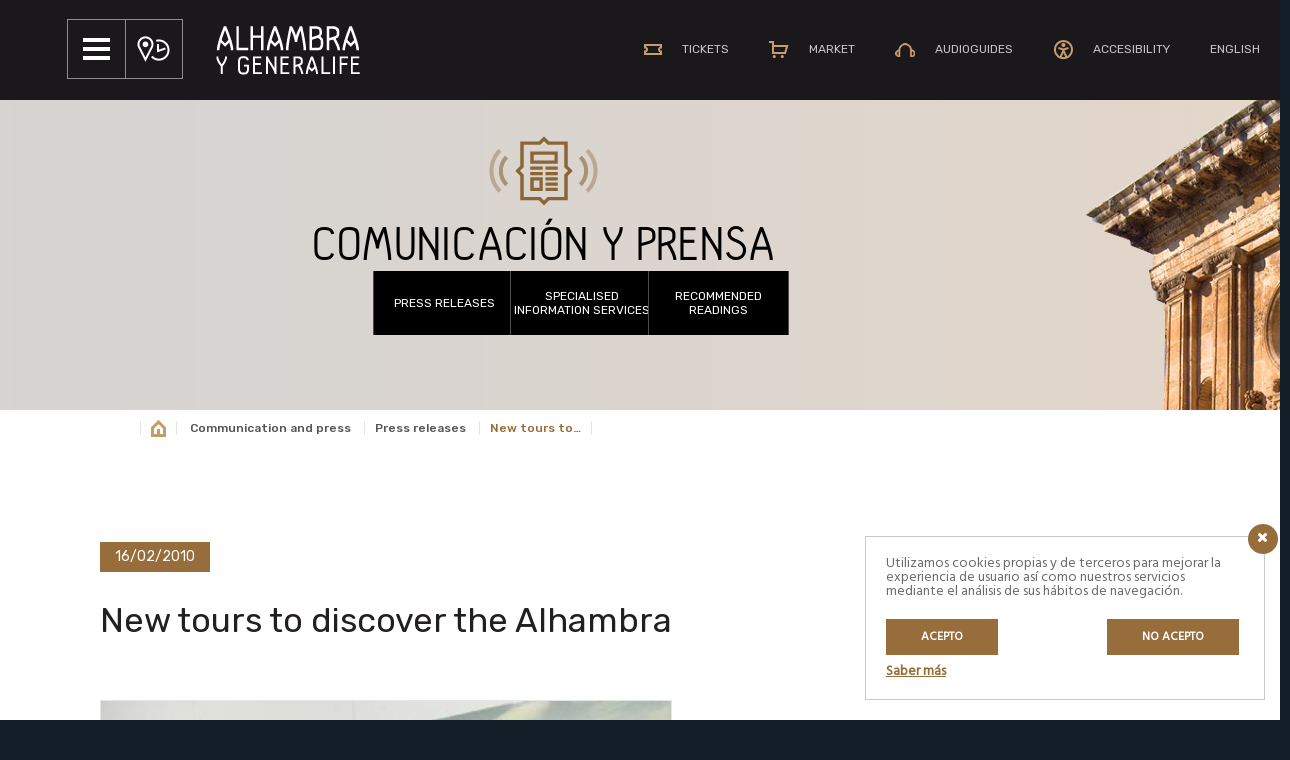

--- FILE ---
content_type: text/css
request_url: https://www.alhambra-patronato.es/wp-content/plugins/divi-customblog-module/styles/style-dbp.min.css?ver=1.0.0
body_size: 114327
content:
.et_divi_builder #et_builder_outer_content div[class*=et_pb_custblog]{opacity:1!important}.et_divi_builder #et_builder_outer_content .et_pb_post{margin-bottom:60px;word-wrap:break-word}.et_divi_builder #et_builder_outer_content p:not(.has-background):last-of-type{padding-bottom:0}.et_divi_builder #et_builder_outer_content .et_pb_post .post-meta{font-size:14px;margin-bottom:6px}.et_divi_builder #et_builder_outer_content .et_pb_post .post-meta a{color:#666}.et_divi_builder #et_builder_outer_content .et_pb_blog_grid{position:relative}.et_divi_builder #et_builder_outer_content .et_pb_blog_grid.et_pb_text_align_left{text-align:left}.et_divi_builder #et_builder_outer_content .et_pb_blog_grid.et_pb_text_align_center{text-align:center}.et_divi_builder #et_builder_outer_content .et_pb_blog_grid.et_pb_text_align_right{text-align:right}.et_divi_builder #et_builder_outer_content .et_pb_blog_grid.et_pb_text_align_justified{text-align:justify}.et_divi_builder #et_builder_outer_content .et_pb_blog_grid .column{float:left;max-width:100%}.et_divi_builder #et_builder_outer_content .et_pb_blog_grid .et_pb_post{border:1px solid #d8d8d8;padding:19px;background-color:#fff;word-wrap:break-word}.et_divi_builder #et_builder_outer_content .et_pb_blog_grid .et_pb_image_container{position:relative}.et_divi_builder #et_builder_outer_content .et_pb_blog_grid .et_audio_content,.et_divi_builder #et_builder_outer_content .et_pb_blog_grid .et_main_video_container,.et_divi_builder #et_builder_outer_content .et_pb_blog_grid .et_pb_post .et_pb_slider{margin:-20px -20px 29px}.et_divi_builder #et_builder_outer_content .et_pb_blog_grid .et_pb_image_container img{min-width:100%;max-width:100%;height:auto}.et_divi_builder #et_builder_outer_content .et_pb_blog_grid .et_pb_no_thumb .entry-title,.et_divi_builder #et_builder_outer_content .et_pb_blog_grid .et_pb_no_thumb h2{margin-top:0}.et_divi_builder #et_builder_outer_content .et_pb_blog_grid .et_audio_content{margin-bottom:0}.et_divi_builder #et_builder_outer_content .et_pb_blog_grid h2{font-size:18px}.et_divi_builder #et_builder_outer_content .et_pb_blog_grid .et_pb_salvattore_content[data-columns]:before{display:none;opacity:0;line-height:0}.et_divi_builder #et_builder_outer_content .et_pb_blog_grid .et_pb_salvattore_content[data-columns] .et_pb_post{opacity:0}.et_divi_builder #et_builder_outer_content .et_pb_blog_grid .et_pb_salvattore_content[data-columns] .column .et_pb_post{opacity:1}.et_divi_builder #et_builder_outer_content .et_pb_blog_grid .et_main_video_overlay:hover:before{background:rgba(0,0,0,.6)}.et_divi_builder #et_builder_outer_content .et_pb_blog_grid .et_audio_content h2{margin-bottom:9px;margin-top:0}.et_divi_builder #et_builder_outer_content .et_pb_blog_grid_wrapper .et_pb_blog_grid .et_quote_content{padding:35px 30px 32px}.et_divi_builder #et_builder_outer_content .et_pb_blog_grid_wrapper .et_pb_blog_grid .et_audio_content,.et_divi_builder #et_builder_outer_content .et_pb_blog_grid_wrapper .et_pb_blog_grid .et_link_content{padding:35px 20px}.et_divi_builder #et_builder_outer_content .et_pb_blog_grid_wrapper .et_pb_blog_grid .et_audio_content h2,.et_divi_builder #et_builder_outer_content .et_pb_blog_grid_wrapper .et_pb_blog_grid .et_link_content h2,.et_divi_builder #et_builder_outer_content .et_pb_blog_grid_wrapper .et_pb_blog_grid .et_quote_content blockquote p{font-size:18px;line-height:26px}.et_divi_builder #et_builder_outer_content .et_pb_blog_grid_wrapper .et_pb_blog_grid .et_link_content a.et_link_main_url,.et_divi_builder #et_builder_outer_content .et_pb_blog_grid_wrapper .et_pb_blog_grid .et_quote_content blockquote cite{font-size:14px}.et_divi_builder #et_builder_outer_content .et_pb_blog_grid .et_link_content,.et_divi_builder #et_builder_outer_content .et_pb_blog_grid .et_quote_content{margin:-20px -20px 19px}.et_divi_builder #et_builder_outer_content .et_pb_posts.et_pb_module article .et_pb_row{width:100%}.et_divi_builder #et_builder_outer_content .et_pb_posts.et_pb_module article .et_pb_with_background .et_pb_row{width:80%}@media (min-width:981px){.et_divi_builder #et_builder_outer_content .et_pb_column_4_4 .et_pb_blog_grid .et_pb_salvattore_content[data-columns]:before{content:"3 .column.size-1of3"}.et_divi_builder #et_builder_outer_content .et_pb_column_2_3 .et_pb_blog_grid .et_pb_salvattore_content[data-columns]:before,.et_divi_builder #et_builder_outer_content .et_pb_column_3_4 .et_pb_blog_grid .et_pb_salvattore_content[data-columns]:before{content:"2 .column.size-1of2"}.et_divi_builder #et_builder_outer_content .et_pb_column_1_2 .et_pb_blog_grid .et_pb_salvattore_content[data-columns]:before,.et_divi_builder #et_builder_outer_content .et_pb_column_1_3 .et_pb_blog_grid .et_pb_salvattore_content[data-columns]:before,.et_divi_builder #et_builder_outer_content .et_pb_column_1_4 .et_pb_blog_grid .et_pb_salvattore_content[data-columns]:before,.et_divi_builder #et_builder_outer_content .et_pb_column_1_5 .et_pb_blog_grid .et_pb_salvattore_content[data-columns]:before,.et_divi_builder #et_builder_outer_content .et_pb_column_1_6 .et_pb_blog_grid .et_pb_salvattore_content[data-columns]:before,.et_divi_builder #et_builder_outer_content .et_pb_column_2_5 .et_pb_blog_grid .et_pb_salvattore_content[data-columns]:before,.et_divi_builder #et_builder_outer_content .et_pb_column_3_4 .et_pb_column_3_8 .et_pb_blog_grid .et_pb_salvattore_content[data-columns]:before,.et_divi_builder #et_builder_outer_content .et_pb_column_3_5 .et_pb_blog_grid .et_pb_salvattore_content[data-columns]:before{content:"1 .column.size-1of1"}}@media (min-width:981px) and (max-width:1100px){.et_divi_builder #et_builder_outer_content .et_pb_blog_grid .et_quote_content{padding:35px 25px 32px}.et_divi_builder #et_builder_outer_content .et_pb_blog_grid .et_pb_post .et_pb_slide{min-height:155px}}@media (min-width:981px){.et_divi_builder #et_builder_outer_content .et_pb_gutters1 .et_pb_column .et_pb_blog_grid .column.size-1of1 .et_pb_post:last-child,.et_divi_builder #et_builder_outer_content .et_pb_gutters1 .et_pb_column .et_pb_blog_grid .column.size-1of2 .et_pb_post:last-child,.et_divi_builder #et_builder_outer_content .et_pb_gutters1 .et_pb_column .et_pb_blog_grid .column.size-1of3 .et_pb_post:last-child,.et_divi_builder #et_builder_outer_content .et_pb_gutters1.et_pb_row .et_pb_column .et_pb_blog_grid .column.size-1of1 .et_pb_post:last-child,.et_divi_builder #et_builder_outer_content .et_pb_gutters1.et_pb_row .et_pb_column .et_pb_blog_grid .column.size-1of2 .et_pb_post:last-child,.et_divi_builder #et_builder_outer_content .et_pb_gutters1.et_pb_row .et_pb_column .et_pb_blog_grid .column.size-1of3 .et_pb_post:last-child{margin-bottom:30px}.et_divi_builder #et_builder_outer_content .et_pb_gutters1 .et_pb_column_4_4 .et_pb_grid_item,.et_divi_builder #et_builder_outer_content .et_pb_gutters1 .et_pb_column_4_4 .et_pb_shop_grid .woocommerce ul.products li.product,.et_divi_builder #et_builder_outer_content .et_pb_gutters1 .et_pb_column_4_4 .et_pb_widget,.et_divi_builder #et_builder_outer_content .et_pb_gutters1.et_pb_row .et_pb_column_4_4 .et_pb_grid_item,.et_divi_builder #et_builder_outer_content .et_pb_gutters1.et_pb_row .et_pb_column_4_4 .et_pb_shop_grid .woocommerce ul.products li.product,.et_divi_builder #et_builder_outer_content .et_pb_gutters1.et_pb_row .et_pb_column_4_4 .et_pb_widget{width:25%;margin-right:0;margin-bottom:0}.et_divi_builder #et_builder_outer_content .et_pb_gutters1 .et_pb_column_4_4 .et_pb_blog_grid .column.size-1of3,.et_divi_builder #et_builder_outer_content .et_pb_gutters1.et_pb_row .et_pb_column_4_4 .et_pb_blog_grid .column.size-1of3{width:33.333%;margin-right:0}.et_divi_builder #et_builder_outer_content .et_pb_gutters1 .et_pb_column_4_4 .et_pb_blog_grid .column.size-1of3 .et_pb_post,.et_divi_builder #et_builder_outer_content .et_pb_gutters1.et_pb_row .et_pb_column_4_4 .et_pb_blog_grid .column.size-1of3 .et_pb_post{margin-bottom:0}.et_divi_builder #et_builder_outer_content .et_pb_gutters1 .et_pb_column_3_4 .et_pb_grid_item,.et_divi_builder #et_builder_outer_content .et_pb_gutters1 .et_pb_column_3_4 .et_pb_shop_grid .woocommerce ul.products li.product,.et_divi_builder #et_builder_outer_content .et_pb_gutters1 .et_pb_column_3_4 .et_pb_widget,.et_divi_builder #et_builder_outer_content .et_pb_gutters1.et_pb_row .et_pb_column_3_4 .et_pb_grid_item,.et_divi_builder #et_builder_outer_content .et_pb_gutters1.et_pb_row .et_pb_column_3_4 .et_pb_shop_grid .woocommerce ul.products li.product,.et_divi_builder #et_builder_outer_content .et_pb_gutters1.et_pb_row .et_pb_column_3_4 .et_pb_widget{width:33.333%;margin-right:0;margin-bottom:0}.et_divi_builder #et_builder_outer_content .et_pb_gutters1 .et_pb_column_3_4 .et_pb_blog_grid .column.size-1of2,.et_divi_builder #et_builder_outer_content .et_pb_gutters1.et_pb_row .et_pb_column_3_4 .et_pb_blog_grid .column.size-1of2{width:50%;margin-right:0}.et_divi_builder #et_builder_outer_content .et_pb_gutters1 .et_pb_column_3_4 .et_pb_blog_grid .column.size-1of2 .et_pb_post,.et_divi_builder #et_builder_outer_content .et_pb_gutters1.et_pb_row .et_pb_column_3_4 .et_pb_blog_grid .column.size-1of2 .et_pb_post{margin-bottom:0}.et_divi_builder #et_builder_outer_content .et_pb_gutters1 .et_pb_column_2_3 .et_pb_grid_item,.et_divi_builder #et_builder_outer_content .et_pb_gutters1 .et_pb_column_2_3 .et_pb_shop_grid .woocommerce ul.products li.product,.et_divi_builder #et_builder_outer_content .et_pb_gutters1 .et_pb_column_2_3 .et_pb_widget,.et_divi_builder #et_builder_outer_content .et_pb_gutters1.et_pb_row .et_pb_column_2_3 .et_pb_grid_item,.et_divi_builder #et_builder_outer_content .et_pb_gutters1.et_pb_row .et_pb_column_2_3 .et_pb_shop_grid .woocommerce ul.products li.product,.et_divi_builder #et_builder_outer_content .et_pb_gutters1.et_pb_row .et_pb_column_2_3 .et_pb_widget{width:50%;margin-right:0;margin-bottom:0}.et_divi_builder #et_builder_outer_content .et_pb_gutters1 .et_pb_column_2_3 .et_pb_blog_grid .column.size-1of2,.et_divi_builder #et_builder_outer_content .et_pb_gutters1.et_pb_row .et_pb_column_2_3 .et_pb_blog_grid .column.size-1of2{width:50%;margin-right:0}.et_divi_builder #et_builder_outer_content .et_pb_gutters1 .et_pb_column_2_3 .et_pb_blog_grid .column.size-1of2 .et_pb_post,.et_divi_builder #et_builder_outer_content .et_pb_gutters1.et_pb_row .et_pb_column_2_3 .et_pb_blog_grid .column.size-1of2 .et_pb_post{margin-bottom:0}.et_divi_builder #et_builder_outer_content .et_pb_gutters1 .et_pb_column_3_5 .et_pb_grid_item,.et_divi_builder #et_builder_outer_content .et_pb_gutters1 .et_pb_column_3_5 .et_pb_shop_grid .woocommerce ul.products li.product,.et_divi_builder #et_builder_outer_content .et_pb_gutters1 .et_pb_column_3_5 .et_pb_widget,.et_divi_builder #et_builder_outer_content .et_pb_gutters1.et_pb_row .et_pb_column_3_5 .et_pb_grid_item,.et_divi_builder #et_builder_outer_content .et_pb_gutters1.et_pb_row .et_pb_column_3_5 .et_pb_shop_grid .woocommerce ul.products li.product,.et_divi_builder #et_builder_outer_content .et_pb_gutters1.et_pb_row .et_pb_column_3_5 .et_pb_widget{width:50%;margin-right:0;margin-bottom:0}.et_divi_builder #et_builder_outer_content .et_pb_gutters1 .et_pb_column_3_5 .et_pb_blog_grid .column.size-1of1,.et_divi_builder #et_builder_outer_content .et_pb_gutters1.et_pb_row .et_pb_column_3_5 .et_pb_blog_grid .column.size-1of1{width:100%;margin-right:0}.et_divi_builder #et_builder_outer_content .et_pb_gutters1 .et_pb_column_3_5 .et_pb_blog_grid .column.size-1of1 .et_pb_post,.et_divi_builder #et_builder_outer_content .et_pb_gutters1.et_pb_row .et_pb_column_3_5 .et_pb_blog_grid .column.size-1of1 .et_pb_post{margin-bottom:0}.et_divi_builder #et_builder_outer_content .et_pb_gutters1 .et_pb_column_1_2 .et_pb_grid_item,.et_divi_builder #et_builder_outer_content .et_pb_gutters1 .et_pb_column_1_2 .et_pb_shop_grid .woocommerce ul.products li.product,.et_divi_builder #et_builder_outer_content .et_pb_gutters1 .et_pb_column_1_2 .et_pb_widget,.et_divi_builder #et_builder_outer_content .et_pb_gutters1.et_pb_row .et_pb_column_1_2 .et_pb_grid_item,.et_divi_builder #et_builder_outer_content .et_pb_gutters1.et_pb_row .et_pb_column_1_2 .et_pb_shop_grid .woocommerce ul.products li.product,.et_divi_builder #et_builder_outer_content .et_pb_gutters1.et_pb_row .et_pb_column_1_2 .et_pb_widget{width:50%;margin-right:0;margin-bottom:0}.et_divi_builder #et_builder_outer_content .et_pb_gutters1 .et_pb_column_1_2 .et_pb_blog_grid .column.size-1of1,.et_divi_builder #et_builder_outer_content .et_pb_gutters1.et_pb_row .et_pb_column_1_2 .et_pb_blog_grid .column.size-1of1{width:100%;margin-right:0}.et_divi_builder #et_builder_outer_content .et_pb_gutters1 .et_pb_column_1_2 .et_pb_blog_grid .column.size-1of1 .et_pb_post,.et_divi_builder #et_builder_outer_content .et_pb_gutters1.et_pb_row .et_pb_column_1_2 .et_pb_blog_grid .column.size-1of1 .et_pb_post{margin-bottom:0}.et_divi_builder #et_builder_outer_content .et_pb_gutters1 .et_pb_column_1_3 .et_pb_blog_grid .column.size-1of1 .et_pb_post,.et_divi_builder #et_builder_outer_content .et_pb_gutters1 .et_pb_column_1_3 .et_pb_grid_item,.et_divi_builder #et_builder_outer_content .et_pb_gutters1 .et_pb_column_1_3 .et_pb_shop_grid .woocommerce ul.products li.product,.et_divi_builder #et_builder_outer_content .et_pb_gutters1 .et_pb_column_1_3 .et_pb_widget,.et_divi_builder #et_builder_outer_content .et_pb_gutters1 .et_pb_column_1_4 .et_pb_blog_grid .column.size-1of1 .et_pb_post,.et_divi_builder #et_builder_outer_content .et_pb_gutters1 .et_pb_column_1_4 .et_pb_grid_item,.et_divi_builder #et_builder_outer_content .et_pb_gutters1 .et_pb_column_1_4 .et_pb_shop_grid .woocommerce ul.products li.product,.et_divi_builder #et_builder_outer_content .et_pb_gutters1 .et_pb_column_1_4 .et_pb_widget,.et_divi_builder #et_builder_outer_content .et_pb_gutters1 .et_pb_column_1_5 .et_pb_blog_grid .column.size-1of1 .et_pb_post,.et_divi_builder #et_builder_outer_content .et_pb_gutters1 .et_pb_column_1_5 .et_pb_grid_item,.et_divi_builder #et_builder_outer_content .et_pb_gutters1 .et_pb_column_1_5 .et_pb_shop_grid .woocommerce ul.products li.product,.et_divi_builder #et_builder_outer_content .et_pb_gutters1 .et_pb_column_1_5 .et_pb_widget,.et_divi_builder #et_builder_outer_content .et_pb_gutters1 .et_pb_column_1_6 .et_pb_blog_grid .column.size-1of1 .et_pb_post,.et_divi_builder #et_builder_outer_content .et_pb_gutters1 .et_pb_column_1_6 .et_pb_grid_item,.et_divi_builder #et_builder_outer_content .et_pb_gutters1 .et_pb_column_1_6 .et_pb_shop_grid .woocommerce ul.products li.product,.et_divi_builder #et_builder_outer_content .et_pb_gutters1 .et_pb_column_1_6 .et_pb_widget,.et_divi_builder #et_builder_outer_content .et_pb_gutters1 .et_pb_column_2_5 .et_pb_blog_grid .column.size-1of1 .et_pb_post,.et_divi_builder #et_builder_outer_content .et_pb_gutters1 .et_pb_column_2_5 .et_pb_grid_item,.et_divi_builder #et_builder_outer_content .et_pb_gutters1 .et_pb_column_2_5 .et_pb_shop_grid .woocommerce ul.products li.product,.et_divi_builder #et_builder_outer_content .et_pb_gutters1 .et_pb_column_2_5 .et_pb_widget,.et_divi_builder #et_builder_outer_content .et_pb_gutters1.et_pb_row .et_pb_column_1_3 .et_pb_blog_grid .column.size-1of1 .et_pb_post,.et_divi_builder #et_builder_outer_content .et_pb_gutters1.et_pb_row .et_pb_column_1_3 .et_pb_grid_item,.et_divi_builder #et_builder_outer_content .et_pb_gutters1.et_pb_row .et_pb_column_1_3 .et_pb_shop_grid .woocommerce ul.products li.product,.et_divi_builder #et_builder_outer_content .et_pb_gutters1.et_pb_row .et_pb_column_1_3 .et_pb_widget,.et_divi_builder #et_builder_outer_content .et_pb_gutters1.et_pb_row .et_pb_column_1_4 .et_pb_blog_grid .column.size-1of1 .et_pb_post,.et_divi_builder #et_builder_outer_content .et_pb_gutters1.et_pb_row .et_pb_column_1_4 .et_pb_grid_item,.et_divi_builder #et_builder_outer_content .et_pb_gutters1.et_pb_row .et_pb_column_1_4 .et_pb_shop_grid .woocommerce ul.products li.product,.et_divi_builder #et_builder_outer_content .et_pb_gutters1.et_pb_row .et_pb_column_1_4 .et_pb_widget,.et_divi_builder #et_builder_outer_content .et_pb_gutters1.et_pb_row .et_pb_column_1_5 .et_pb_blog_grid .column.size-1of1 .et_pb_post,.et_divi_builder #et_builder_outer_content .et_pb_gutters1.et_pb_row .et_pb_column_1_5 .et_pb_grid_item,.et_divi_builder #et_builder_outer_content .et_pb_gutters1.et_pb_row .et_pb_column_1_5 .et_pb_shop_grid .woocommerce ul.products li.product,.et_divi_builder #et_builder_outer_content .et_pb_gutters1.et_pb_row .et_pb_column_1_5 .et_pb_widget,.et_divi_builder #et_builder_outer_content .et_pb_gutters1.et_pb_row .et_pb_column_1_6 .et_pb_blog_grid .column.size-1of1 .et_pb_post,.et_divi_builder #et_builder_outer_content .et_pb_gutters1.et_pb_row .et_pb_column_1_6 .et_pb_grid_item,.et_divi_builder #et_builder_outer_content .et_pb_gutters1.et_pb_row .et_pb_column_1_6 .et_pb_shop_grid .woocommerce ul.products li.product,.et_divi_builder #et_builder_outer_content .et_pb_gutters1.et_pb_row .et_pb_column_1_6 .et_pb_widget,.et_divi_builder #et_builder_outer_content .et_pb_gutters1.et_pb_row .et_pb_column_2_5 .et_pb_blog_grid .column.size-1of1 .et_pb_post,.et_divi_builder #et_builder_outer_content .et_pb_gutters1.et_pb_row .et_pb_column_2_5 .et_pb_grid_item,.et_divi_builder #et_builder_outer_content .et_pb_gutters1.et_pb_row .et_pb_column_2_5 .et_pb_shop_grid .woocommerce ul.products li.product,.et_divi_builder #et_builder_outer_content .et_pb_gutters1.et_pb_row .et_pb_column_2_5 .et_pb_widget{width:100%;margin-bottom:0}.et_divi_builder #et_builder_outer_content .et_pb_gutters1 .et_pb_column_4_4 .et_pb_grid_item.et_pb_portfolio_item:nth-child(4n),.et_divi_builder #et_builder_outer_content .et_pb_gutters1 .et_pb_column_4_4 .et_pb_shop_grid .woocommerce ul.products li.product:nth-child(4n),.et_divi_builder #et_builder_outer_content .et_pb_gutters1 .et_pb_column_4_4 .et_pb_widget:nth-child(4n),.et_divi_builder #et_builder_outer_content .et_pb_gutters1.et_pb_row .et_pb_column_4_4 .et_pb_grid_item.et_pb_portfolio_item:nth-child(4n),.et_divi_builder #et_builder_outer_content .et_pb_gutters1.et_pb_row .et_pb_column_4_4 .et_pb_shop_grid .woocommerce ul.products li.product:nth-child(4n),.et_divi_builder #et_builder_outer_content .et_pb_gutters1.et_pb_row .et_pb_column_4_4 .et_pb_widget:nth-child(4n){margin-right:0}.et_divi_builder #et_builder_outer_content .et_pb_gutters1 .et_pb_column_4_4 .et_pb_grid_item.et_pb_portfolio_item:nth-child(4n+1),.et_divi_builder #et_builder_outer_content .et_pb_gutters1 .et_pb_column_4_4 .et_pb_shop_grid .woocommerce ul.products li.product:nth-child(4n+1),.et_divi_builder #et_builder_outer_content .et_pb_gutters1 .et_pb_column_4_4 .et_pb_widget:nth-child(4n+1),.et_divi_builder #et_builder_outer_content .et_pb_gutters1.et_pb_row .et_pb_column_4_4 .et_pb_grid_item.et_pb_portfolio_item:nth-child(4n+1),.et_divi_builder #et_builder_outer_content .et_pb_gutters1.et_pb_row .et_pb_column_4_4 .et_pb_shop_grid .woocommerce ul.products li.product:nth-child(4n+1),.et_divi_builder #et_builder_outer_content .et_pb_gutters1.et_pb_row .et_pb_column_4_4 .et_pb_widget:nth-child(4n+1){clear:both}.et_divi_builder #et_builder_outer_content .et_pb_gutters1 .et_pb_column_4_4 .et_pb_blog_grid .column.size-1of3:nth-child(3n),.et_divi_builder #et_builder_outer_content .et_pb_gutters1 .et_pb_column_4_4 .et_pb_grid_item.last_in_row,.et_divi_builder #et_builder_outer_content .et_pb_gutters1.et_pb_row .et_pb_column_4_4 .et_pb_blog_grid .column.size-1of3:nth-child(3n),.et_divi_builder #et_builder_outer_content .et_pb_gutters1.et_pb_row .et_pb_column_4_4 .et_pb_grid_item.last_in_row{margin-right:0}.et_divi_builder #et_builder_outer_content .et_pb_gutters1 .et_pb_column_4_4 .et_pb_grid_item.on_last_row,.et_divi_builder #et_builder_outer_content .et_pb_gutters1.et_pb_row .et_pb_column_4_4 .et_pb_grid_item.on_last_row{margin-bottom:0}.et_divi_builder #et_builder_outer_content .et_pb_gutters1 .et_pb_column_3_4 .et_pb_grid_item.et_pb_portfolio_item:nth-child(3n),.et_divi_builder #et_builder_outer_content .et_pb_gutters1 .et_pb_column_3_4 .et_pb_shop_grid .woocommerce ul.products li.product:nth-child(3n),.et_divi_builder #et_builder_outer_content .et_pb_gutters1 .et_pb_column_3_4 .et_pb_widget:nth-child(3n),.et_divi_builder #et_builder_outer_content .et_pb_gutters1.et_pb_row .et_pb_column_3_4 .et_pb_grid_item.et_pb_portfolio_item:nth-child(3n),.et_divi_builder #et_builder_outer_content .et_pb_gutters1.et_pb_row .et_pb_column_3_4 .et_pb_shop_grid .woocommerce ul.products li.product:nth-child(3n),.et_divi_builder #et_builder_outer_content .et_pb_gutters1.et_pb_row .et_pb_column_3_4 .et_pb_widget:nth-child(3n){margin-right:0}.et_divi_builder #et_builder_outer_content .et_pb_gutters1 .et_pb_column_3_4 .et_pb_grid_item.et_pb_portfolio_item:nth-child(3n+1),.et_divi_builder #et_builder_outer_content .et_pb_gutters1 .et_pb_column_3_4 .et_pb_shop_grid .woocommerce ul.products li.product:nth-child(3n+1),.et_divi_builder #et_builder_outer_content .et_pb_gutters1 .et_pb_column_3_4 .et_pb_widget:nth-child(3n+1),.et_divi_builder #et_builder_outer_content .et_pb_gutters1.et_pb_row .et_pb_column_3_4 .et_pb_grid_item.et_pb_portfolio_item:nth-child(3n+1),.et_divi_builder #et_builder_outer_content .et_pb_gutters1.et_pb_row .et_pb_column_3_4 .et_pb_shop_grid .woocommerce ul.products li.product:nth-child(3n+1),.et_divi_builder #et_builder_outer_content .et_pb_gutters1.et_pb_row .et_pb_column_3_4 .et_pb_widget:nth-child(3n+1){clear:both}.et_divi_builder #et_builder_outer_content .et_pb_gutters1 .et_pb_column_3_4 .et_pb_grid_item.last_in_row,.et_divi_builder #et_builder_outer_content .et_pb_gutters1.et_pb_row .et_pb_column_3_4 .et_pb_grid_item.last_in_row{margin-right:0}.et_divi_builder #et_builder_outer_content .et_pb_gutters1 .et_pb_column_3_4 .et_pb_grid_item.on_last_row,.et_divi_builder #et_builder_outer_content .et_pb_gutters1.et_pb_row .et_pb_column_3_4 .et_pb_grid_item.on_last_row{margin-bottom:0}.et_divi_builder #et_builder_outer_content .et_pb_gutters1 .et_pb_column_1_2 .et_pb_grid_item.et_pb_portfolio_item:nth-child(2n),.et_divi_builder #et_builder_outer_content .et_pb_gutters1 .et_pb_column_1_2 .et_pb_shop_grid .woocommerce ul.products li.product:nth-child(2n),.et_divi_builder #et_builder_outer_content .et_pb_gutters1 .et_pb_column_1_2 .et_pb_widget:nth-child(2n),.et_divi_builder #et_builder_outer_content .et_pb_gutters1 .et_pb_column_2_3 .et_pb_grid_item.et_pb_portfolio_item:nth-child(2n),.et_divi_builder #et_builder_outer_content .et_pb_gutters1 .et_pb_column_2_3 .et_pb_shop_grid .woocommerce ul.products li.product:nth-child(2n),.et_divi_builder #et_builder_outer_content .et_pb_gutters1 .et_pb_column_2_3 .et_pb_widget:nth-child(2n),.et_divi_builder #et_builder_outer_content .et_pb_gutters1.et_pb_row .et_pb_column_1_2 .et_pb_grid_item.et_pb_portfolio_item:nth-child(2n),.et_divi_builder #et_builder_outer_content .et_pb_gutters1.et_pb_row .et_pb_column_1_2 .et_pb_shop_grid .woocommerce ul.products li.product:nth-child(2n),.et_divi_builder #et_builder_outer_content .et_pb_gutters1.et_pb_row .et_pb_column_1_2 .et_pb_widget:nth-child(2n),.et_divi_builder #et_builder_outer_content .et_pb_gutters1.et_pb_row .et_pb_column_2_3 .et_pb_grid_item.et_pb_portfolio_item:nth-child(2n),.et_divi_builder #et_builder_outer_content .et_pb_gutters1.et_pb_row .et_pb_column_2_3 .et_pb_shop_grid .woocommerce ul.products li.product:nth-child(2n),.et_divi_builder #et_builder_outer_content .et_pb_gutters1.et_pb_row .et_pb_column_2_3 .et_pb_widget:nth-child(2n){margin-right:0}.et_divi_builder #et_builder_outer_content .et_pb_gutters1 .et_pb_column_1_2 .et_pb_grid_item.et_pb_portfolio_item:nth-child(odd),.et_divi_builder #et_builder_outer_content .et_pb_gutters1 .et_pb_column_1_2 .et_pb_shop_grid .woocommerce ul.products li.product:nth-child(odd),.et_divi_builder #et_builder_outer_content .et_pb_gutters1 .et_pb_column_1_2 .et_pb_widget:nth-child(odd),.et_divi_builder #et_builder_outer_content .et_pb_gutters1 .et_pb_column_2_3 .et_pb_grid_item.et_pb_portfolio_item:nth-child(odd),.et_divi_builder #et_builder_outer_content .et_pb_gutters1 .et_pb_column_2_3 .et_pb_shop_grid .woocommerce ul.products li.product:nth-child(odd),.et_divi_builder #et_builder_outer_content .et_pb_gutters1 .et_pb_column_2_3 .et_pb_widget:nth-child(odd),.et_divi_builder #et_builder_outer_content .et_pb_gutters1.et_pb_row .et_pb_column_1_2 .et_pb_grid_item.et_pb_portfolio_item:nth-child(odd),.et_divi_builder #et_builder_outer_content .et_pb_gutters1.et_pb_row .et_pb_column_1_2 .et_pb_shop_grid .woocommerce ul.products li.product:nth-child(odd),.et_divi_builder #et_builder_outer_content .et_pb_gutters1.et_pb_row .et_pb_column_1_2 .et_pb_widget:nth-child(odd),.et_divi_builder #et_builder_outer_content .et_pb_gutters1.et_pb_row .et_pb_column_2_3 .et_pb_grid_item.et_pb_portfolio_item:nth-child(odd),.et_divi_builder #et_builder_outer_content .et_pb_gutters1.et_pb_row .et_pb_column_2_3 .et_pb_shop_grid .woocommerce ul.products li.product:nth-child(odd),.et_divi_builder #et_builder_outer_content .et_pb_gutters1.et_pb_row .et_pb_column_2_3 .et_pb_widget:nth-child(odd){clear:both}.et_divi_builder #et_builder_outer_content .et_pb_gutters1 .et_pb_column_1_2 .et_pb_grid_item.last_in_row,.et_divi_builder #et_builder_outer_content .et_pb_gutters1 .et_pb_column_2_3 .et_pb_grid_item.last_in_row,.et_divi_builder #et_builder_outer_content .et_pb_gutters1.et_pb_row .et_pb_column_1_2 .et_pb_grid_item.last_in_row,.et_divi_builder #et_builder_outer_content .et_pb_gutters1.et_pb_row .et_pb_column_2_3 .et_pb_grid_item.last_in_row{margin-right:0}.et_divi_builder #et_builder_outer_content .et_pb_gutters1 .et_pb_column_1_2 .et_pb_grid_item.on_last_row,.et_divi_builder #et_builder_outer_content .et_pb_gutters1 .et_pb_column_2_3 .et_pb_grid_item.on_last_row,.et_divi_builder #et_builder_outer_content .et_pb_gutters1.et_pb_row .et_pb_column_1_2 .et_pb_grid_item.on_last_row,.et_divi_builder #et_builder_outer_content .et_pb_gutters1.et_pb_row .et_pb_column_2_3 .et_pb_grid_item.on_last_row{margin-bottom:0}.et_divi_builder #et_builder_outer_content .et_pb_gutters1 .et_pb_column_3_5 .et_pb_grid_item.et_pb_portfolio_item:nth-child(2n),.et_divi_builder #et_builder_outer_content .et_pb_gutters1 .et_pb_column_3_5 .et_pb_shop_grid .woocommerce ul.products li.product:nth-child(2n),.et_divi_builder #et_builder_outer_content .et_pb_gutters1 .et_pb_column_3_5 .et_pb_widget:nth-child(2n),.et_divi_builder #et_builder_outer_content .et_pb_gutters1.et_pb_row .et_pb_column_3_5 .et_pb_grid_item.et_pb_portfolio_item:nth-child(2n),.et_divi_builder #et_builder_outer_content .et_pb_gutters1.et_pb_row .et_pb_column_3_5 .et_pb_shop_grid .woocommerce ul.products li.product:nth-child(2n),.et_divi_builder #et_builder_outer_content .et_pb_gutters1.et_pb_row .et_pb_column_3_5 .et_pb_widget:nth-child(2n){margin-right:0}.et_divi_builder #et_builder_outer_content .et_pb_gutters1 .et_pb_column_3_5 .et_pb_grid_item.et_pb_portfolio_item:nth-child(odd),.et_divi_builder #et_builder_outer_content .et_pb_gutters1 .et_pb_column_3_5 .et_pb_shop_grid .woocommerce ul.products li.product:nth-child(odd),.et_divi_builder #et_builder_outer_content .et_pb_gutters1 .et_pb_column_3_5 .et_pb_widget:nth-child(odd),.et_divi_builder #et_builder_outer_content .et_pb_gutters1.et_pb_row .et_pb_column_3_5 .et_pb_grid_item.et_pb_portfolio_item:nth-child(odd),.et_divi_builder #et_builder_outer_content .et_pb_gutters1.et_pb_row .et_pb_column_3_5 .et_pb_shop_grid .woocommerce ul.products li.product:nth-child(odd),.et_divi_builder #et_builder_outer_content .et_pb_gutters1.et_pb_row .et_pb_column_3_5 .et_pb_widget:nth-child(odd){clear:both}.et_divi_builder #et_builder_outer_content .et_pb_gutters1 .et_pb_column_3_5 .et_pb_grid_item.last_in_row,.et_divi_builder #et_builder_outer_content .et_pb_gutters1.et_pb_row .et_pb_column_3_5 .et_pb_grid_item.last_in_row{margin-right:0}.et_divi_builder #et_builder_outer_content .et_pb_gutters1 .et_pb_column_1_3 .et_pb_grid_item.on_last_row,.et_divi_builder #et_builder_outer_content .et_pb_gutters1 .et_pb_column_1_4 .et_pb_grid_item.on_last_row,.et_divi_builder #et_builder_outer_content .et_pb_gutters1 .et_pb_column_1_5 .et_pb_grid_item.on_last_row,.et_divi_builder #et_builder_outer_content .et_pb_gutters1 .et_pb_column_1_6 .et_pb_grid_item.on_last_row,.et_divi_builder #et_builder_outer_content .et_pb_gutters1 .et_pb_column_3_5 .et_pb_grid_item.on_last_row,.et_divi_builder #et_builder_outer_content .et_pb_gutters1.et_pb_row .et_pb_column_1_3 .et_pb_grid_item.on_last_row,.et_divi_builder #et_builder_outer_content .et_pb_gutters1.et_pb_row .et_pb_column_1_4 .et_pb_grid_item.on_last_row,.et_divi_builder #et_builder_outer_content .et_pb_gutters1.et_pb_row .et_pb_column_1_5 .et_pb_grid_item.on_last_row,.et_divi_builder #et_builder_outer_content .et_pb_gutters1.et_pb_row .et_pb_column_1_6 .et_pb_grid_item.on_last_row,.et_divi_builder #et_builder_outer_content .et_pb_gutters1.et_pb_row .et_pb_column_3_5 .et_pb_grid_item.on_last_row{margin-bottom:0}.et_divi_builder #et_builder_outer_content .et_pb_gutters1 .et_pb_column_1_2 .et_pb_blog_grid .column.size-1of2:nth-child(2n),.et_divi_builder #et_builder_outer_content .et_pb_gutters1 .et_pb_column_1_2 .et_pb_blog_grid .column.size-1of3:nth-child(3n),.et_divi_builder #et_builder_outer_content .et_pb_gutters1 .et_pb_column_1_2 .et_pb_grid_item.last_in_row,.et_divi_builder #et_builder_outer_content .et_pb_gutters1 .et_pb_column_2_3 .et_pb_blog_grid .column.size-1of2:nth-child(2n),.et_divi_builder #et_builder_outer_content .et_pb_gutters1 .et_pb_column_2_3 .et_pb_blog_grid .column.size-1of3:nth-child(3n),.et_divi_builder #et_builder_outer_content .et_pb_gutters1 .et_pb_column_2_3 .et_pb_grid_item.last_in_row,.et_divi_builder #et_builder_outer_content .et_pb_gutters1 .et_pb_column_3_4 .et_pb_blog_grid .column.size-1of2:nth-child(2n),.et_divi_builder #et_builder_outer_content .et_pb_gutters1 .et_pb_column_3_4 .et_pb_blog_grid .column.size-1of3:nth-child(3n),.et_divi_builder #et_builder_outer_content .et_pb_gutters1 .et_pb_column_3_4 .et_pb_grid_item.last_in_row,.et_divi_builder #et_builder_outer_content .et_pb_gutters1.et_pb_row .et_pb_column_1_2 .et_pb_blog_grid .column.size-1of2:nth-child(2n),.et_divi_builder #et_builder_outer_content .et_pb_gutters1.et_pb_row .et_pb_column_1_2 .et_pb_blog_grid .column.size-1of3:nth-child(3n),.et_divi_builder #et_builder_outer_content .et_pb_gutters1.et_pb_row .et_pb_column_1_2 .et_pb_grid_item.last_in_row,.et_divi_builder #et_builder_outer_content .et_pb_gutters1.et_pb_row .et_pb_column_2_3 .et_pb_blog_grid .column.size-1of2:nth-child(2n),.et_divi_builder #et_builder_outer_content .et_pb_gutters1.et_pb_row .et_pb_column_2_3 .et_pb_blog_grid .column.size-1of3:nth-child(3n),.et_divi_builder #et_builder_outer_content .et_pb_gutters1.et_pb_row .et_pb_column_2_3 .et_pb_grid_item.last_in_row,.et_divi_builder #et_builder_outer_content .et_pb_gutters1.et_pb_row .et_pb_column_3_4 .et_pb_blog_grid .column.size-1of2:nth-child(2n),.et_divi_builder #et_builder_outer_content .et_pb_gutters1.et_pb_row .et_pb_column_3_4 .et_pb_blog_grid .column.size-1of3:nth-child(3n),.et_divi_builder #et_builder_outer_content .et_pb_gutters1.et_pb_row .et_pb_column_3_4 .et_pb_grid_item.last_in_row{margin-right:0}.et_divi_builder #et_builder_outer_content .et_pb_gutters1 .et_pb_column_1_2 .et_pb_grid_item.on_last_row,.et_divi_builder #et_builder_outer_content .et_pb_gutters1 .et_pb_column_2_3 .et_pb_grid_item.on_last_row,.et_divi_builder #et_builder_outer_content .et_pb_gutters1 .et_pb_column_3_4 .et_pb_grid_item.on_last_row,.et_divi_builder #et_builder_outer_content .et_pb_gutters1.et_pb_row .et_pb_column_1_2 .et_pb_grid_item.on_last_row,.et_divi_builder #et_builder_outer_content .et_pb_gutters1.et_pb_row .et_pb_column_2_3 .et_pb_grid_item.on_last_row,.et_divi_builder #et_builder_outer_content .et_pb_gutters1.et_pb_row .et_pb_column_3_4 .et_pb_grid_item.on_last_row{margin-bottom:0}.et_divi_builder #et_builder_outer_content .et_pb_gutters1 .et_pb_portfolio_grid .et_pb_grid_item .et_pb_module_header:last-child,.et_divi_builder #et_builder_outer_content .et_pb_gutters1 .et_pb_portfolio_grid .et_pb_grid_item h2:last-child{line-height:normal}}@media (min-width:981px){.et_divi_builder #et_builder_outer_content .et_pb_gutters2 .et_pb_column .et_pb_blog_grid .column.size-1of1 .et_pb_post:last-child,.et_divi_builder #et_builder_outer_content .et_pb_gutters2 .et_pb_column .et_pb_blog_grid .column.size-1of2 .et_pb_post:last-child,.et_divi_builder #et_builder_outer_content .et_pb_gutters2 .et_pb_column .et_pb_blog_grid .column.size-1of3 .et_pb_post:last-child,.et_divi_builder #et_builder_outer_content .et_pb_gutters2.et_pb_row .et_pb_column .et_pb_blog_grid .column.size-1of1 .et_pb_post:last-child,.et_divi_builder #et_builder_outer_content .et_pb_gutters2.et_pb_row .et_pb_column .et_pb_blog_grid .column.size-1of2 .et_pb_post:last-child,.et_divi_builder #et_builder_outer_content .et_pb_gutters2.et_pb_row .et_pb_column .et_pb_blog_grid .column.size-1of3 .et_pb_post:last-child{margin-bottom:30px}.et_divi_builder #et_builder_outer_content .et_pb_gutters2 .et_pb_column_4_4 .et_pb_grid_item,.et_divi_builder #et_builder_outer_content .et_pb_gutters2 .et_pb_column_4_4 .et_pb_shop_grid .woocommerce ul.products li.product,.et_divi_builder #et_builder_outer_content .et_pb_gutters2 .et_pb_column_4_4 .et_pb_widget,.et_divi_builder #et_builder_outer_content .et_pb_gutters2.et_pb_row .et_pb_column_4_4 .et_pb_grid_item,.et_divi_builder #et_builder_outer_content .et_pb_gutters2.et_pb_row .et_pb_column_4_4 .et_pb_shop_grid .woocommerce ul.products li.product,.et_divi_builder #et_builder_outer_content .et_pb_gutters2.et_pb_row .et_pb_column_4_4 .et_pb_widget{width:22.75%;margin-right:3%;margin-bottom:3%}.et_divi_builder #et_builder_outer_content .et_pb_gutters2 .et_pb_column_4_4 .et_pb_blog_grid .column.size-1of3,.et_divi_builder #et_builder_outer_content .et_pb_gutters2.et_pb_row .et_pb_column_4_4 .et_pb_blog_grid .column.size-1of3{width:31.333%;margin-right:3%}.et_divi_builder #et_builder_outer_content .et_pb_gutters2 .et_pb_column_4_4 .et_pb_blog_grid .column.size-1of3 .et_pb_post,.et_divi_builder #et_builder_outer_content .et_pb_gutters2.et_pb_row .et_pb_column_4_4 .et_pb_blog_grid .column.size-1of3 .et_pb_post{margin-bottom:9.574%}.et_divi_builder #et_builder_outer_content .et_pb_gutters2 .et_pb_column_3_4 .et_pb_grid_item,.et_divi_builder #et_builder_outer_content .et_pb_gutters2 .et_pb_column_3_4 .et_pb_shop_grid .woocommerce ul.products li.product,.et_divi_builder #et_builder_outer_content .et_pb_gutters2 .et_pb_column_3_4 .et_pb_widget,.et_divi_builder #et_builder_outer_content .et_pb_gutters2.et_pb_row .et_pb_column_3_4 .et_pb_grid_item,.et_divi_builder #et_builder_outer_content .et_pb_gutters2.et_pb_row .et_pb_column_3_4 .et_pb_shop_grid .woocommerce ul.products li.product,.et_divi_builder #et_builder_outer_content .et_pb_gutters2.et_pb_row .et_pb_column_3_4 .et_pb_widget{width:30.64%;margin-right:4.04%;margin-bottom:4.04%}.et_divi_builder #et_builder_outer_content .et_pb_gutters2 .et_pb_column_3_4 .et_pb_blog_grid .column.size-1of2,.et_divi_builder #et_builder_outer_content .et_pb_gutters2.et_pb_row .et_pb_column_3_4 .et_pb_blog_grid .column.size-1of2{width:47.98%;margin-right:4.04%}.et_divi_builder #et_builder_outer_content .et_pb_gutters2 .et_pb_column_3_4 .et_pb_blog_grid .column.size-1of2 .et_pb_post,.et_divi_builder #et_builder_outer_content .et_pb_gutters2.et_pb_row .et_pb_column_3_4 .et_pb_blog_grid .column.size-1of2 .et_pb_post{margin-bottom:8.081%}.et_divi_builder #et_builder_outer_content .et_pb_gutters2 .et_pb_column_2_3 .et_pb_grid_item,.et_divi_builder #et_builder_outer_content .et_pb_gutters2 .et_pb_column_2_3 .et_pb_shop_grid .woocommerce ul.products li.product,.et_divi_builder #et_builder_outer_content .et_pb_gutters2 .et_pb_column_2_3 .et_pb_widget,.et_divi_builder #et_builder_outer_content .et_pb_gutters2.et_pb_row .et_pb_column_2_3 .et_pb_grid_item,.et_divi_builder #et_builder_outer_content .et_pb_gutters2.et_pb_row .et_pb_column_2_3 .et_pb_shop_grid .woocommerce ul.products li.product,.et_divi_builder #et_builder_outer_content .et_pb_gutters2.et_pb_row .et_pb_column_2_3 .et_pb_widget{width:47.716%;margin-right:4.569%;margin-bottom:4.569%}.et_divi_builder #et_builder_outer_content .et_pb_gutters2 .et_pb_column_2_3 .et_pb_blog_grid .column.size-1of2,.et_divi_builder #et_builder_outer_content .et_pb_gutters2.et_pb_row .et_pb_column_2_3 .et_pb_blog_grid .column.size-1of2{width:47.716%;margin-right:4.569%}.et_divi_builder #et_builder_outer_content .et_pb_gutters2 .et_pb_column_2_3 .et_pb_blog_grid .column.size-1of2 .et_pb_post,.et_divi_builder #et_builder_outer_content .et_pb_gutters2.et_pb_row .et_pb_column_2_3 .et_pb_blog_grid .column.size-1of2 .et_pb_post{margin-bottom:9.137%}.et_divi_builder #et_builder_outer_content .et_pb_gutters2 .et_pb_column_3_5 .et_pb_grid_item,.et_divi_builder #et_builder_outer_content .et_pb_gutters2 .et_pb_column_3_5 .et_pb_shop_grid .woocommerce ul.products li.product,.et_divi_builder #et_builder_outer_content .et_pb_gutters2 .et_pb_column_3_5 .et_pb_widget,.et_divi_builder #et_builder_outer_content .et_pb_gutters2.et_pb_row .et_pb_column_3_5 .et_pb_grid_item,.et_divi_builder #et_builder_outer_content .et_pb_gutters2.et_pb_row .et_pb_column_3_5 .et_pb_shop_grid .woocommerce ul.products li.product,.et_divi_builder #et_builder_outer_content .et_pb_gutters2.et_pb_row .et_pb_column_3_5 .et_pb_widget{width:47.449%;margin-right:5.102%;margin-bottom:5.102%}.et_divi_builder #et_builder_outer_content .et_pb_gutters2 .et_pb_column_3_5 .et_pb_blog_grid .column.size-1of1,.et_divi_builder #et_builder_outer_content .et_pb_gutters2.et_pb_row .et_pb_column_3_5 .et_pb_blog_grid .column.size-1of1{width:100%;margin-right:0}.et_divi_builder #et_builder_outer_content .et_pb_gutters2 .et_pb_column_3_5 .et_pb_blog_grid .column.size-1of1 .et_pb_post,.et_divi_builder #et_builder_outer_content .et_pb_gutters2.et_pb_row .et_pb_column_3_5 .et_pb_blog_grid .column.size-1of1 .et_pb_post{margin-bottom:5.102%}.et_divi_builder #et_builder_outer_content .et_pb_gutters2 .et_pb_column_1_2 .et_pb_grid_item,.et_divi_builder #et_builder_outer_content .et_pb_gutters2 .et_pb_column_1_2 .et_pb_shop_grid .woocommerce ul.products li.product,.et_divi_builder #et_builder_outer_content .et_pb_gutters2 .et_pb_column_1_2 .et_pb_widget,.et_divi_builder #et_builder_outer_content .et_pb_gutters2.et_pb_row .et_pb_column_1_2 .et_pb_grid_item,.et_divi_builder #et_builder_outer_content .et_pb_gutters2.et_pb_row .et_pb_column_1_2 .et_pb_shop_grid .woocommerce ul.products li.product,.et_divi_builder #et_builder_outer_content .et_pb_gutters2.et_pb_row .et_pb_column_1_2 .et_pb_widget{width:46.907%;margin-right:6.186%;margin-bottom:6.186%}.et_divi_builder #et_builder_outer_content .et_pb_gutters2 .et_pb_column_1_2 .et_pb_blog_grid .column.size-1of1,.et_divi_builder #et_builder_outer_content .et_pb_gutters2.et_pb_row .et_pb_column_1_2 .et_pb_blog_grid .column.size-1of1{width:100%;margin-right:0}.et_divi_builder #et_builder_outer_content .et_pb_gutters2 .et_pb_column_1_2 .et_pb_blog_grid .column.size-1of1 .et_pb_post,.et_divi_builder #et_builder_outer_content .et_pb_gutters2.et_pb_row .et_pb_column_1_2 .et_pb_blog_grid .column.size-1of1 .et_pb_post{margin-bottom:6.186%}.et_divi_builder #et_builder_outer_content .et_pb_gutters2 .et_pb_column_2_5 .et_pb_blog_grid .column.size-1of1 .et_pb_post,.et_divi_builder #et_builder_outer_content .et_pb_gutters2 .et_pb_column_2_5 .et_pb_grid_item,.et_divi_builder #et_builder_outer_content .et_pb_gutters2 .et_pb_column_2_5 .et_pb_shop_grid .woocommerce ul.products li.product,.et_divi_builder #et_builder_outer_content .et_pb_gutters2 .et_pb_column_2_5 .et_pb_widget,.et_divi_builder #et_builder_outer_content .et_pb_gutters2.et_pb_row .et_pb_column_2_5 .et_pb_blog_grid .column.size-1of1 .et_pb_post,.et_divi_builder #et_builder_outer_content .et_pb_gutters2.et_pb_row .et_pb_column_2_5 .et_pb_grid_item,.et_divi_builder #et_builder_outer_content .et_pb_gutters2.et_pb_row .et_pb_column_2_5 .et_pb_shop_grid .woocommerce ul.products li.product,.et_divi_builder #et_builder_outer_content .et_pb_gutters2.et_pb_row .et_pb_column_2_5 .et_pb_widget{width:100%;margin-bottom:7.853%}.et_divi_builder #et_builder_outer_content .et_pb_gutters2 .et_pb_column_1_3 .et_pb_blog_grid .column.size-1of1 .et_pb_post,.et_divi_builder #et_builder_outer_content .et_pb_gutters2 .et_pb_column_1_3 .et_pb_grid_item,.et_divi_builder #et_builder_outer_content .et_pb_gutters2 .et_pb_column_1_3 .et_pb_shop_grid .woocommerce ul.products li.product,.et_divi_builder #et_builder_outer_content .et_pb_gutters2 .et_pb_column_1_3 .et_pb_widget,.et_divi_builder #et_builder_outer_content .et_pb_gutters2.et_pb_row .et_pb_column_1_3 .et_pb_blog_grid .column.size-1of1 .et_pb_post,.et_divi_builder #et_builder_outer_content .et_pb_gutters2.et_pb_row .et_pb_column_1_3 .et_pb_grid_item,.et_divi_builder #et_builder_outer_content .et_pb_gutters2.et_pb_row .et_pb_column_1_3 .et_pb_shop_grid .woocommerce ul.products li.product,.et_divi_builder #et_builder_outer_content .et_pb_gutters2.et_pb_row .et_pb_column_1_3 .et_pb_widget{width:100%;margin-bottom:9.574%}.et_divi_builder #et_builder_outer_content .et_pb_gutters2 .et_pb_column_1_4 .et_pb_blog_grid .column.size-1of1 .et_pb_post,.et_divi_builder #et_builder_outer_content .et_pb_gutters2 .et_pb_column_1_4 .et_pb_grid_item,.et_divi_builder #et_builder_outer_content .et_pb_gutters2 .et_pb_column_1_4 .et_pb_shop_grid .woocommerce ul.products li.product,.et_divi_builder #et_builder_outer_content .et_pb_gutters2 .et_pb_column_1_4 .et_pb_widget,.et_divi_builder #et_builder_outer_content .et_pb_gutters2.et_pb_row .et_pb_column_1_4 .et_pb_blog_grid .column.size-1of1 .et_pb_post,.et_divi_builder #et_builder_outer_content .et_pb_gutters2.et_pb_row .et_pb_column_1_4 .et_pb_grid_item,.et_divi_builder #et_builder_outer_content .et_pb_gutters2.et_pb_row .et_pb_column_1_4 .et_pb_shop_grid .woocommerce ul.products li.product,.et_divi_builder #et_builder_outer_content .et_pb_gutters2.et_pb_row .et_pb_column_1_4 .et_pb_widget{width:100%;margin-bottom:13.187%}.et_divi_builder #et_builder_outer_content .et_pb_gutters2 .et_pb_column_1_5 .et_pb_blog_grid .column.size-1of1 .et_pb_post,.et_divi_builder #et_builder_outer_content .et_pb_gutters2 .et_pb_column_1_5 .et_pb_grid_item,.et_divi_builder #et_builder_outer_content .et_pb_gutters2 .et_pb_column_1_5 .et_pb_shop_grid .woocommerce ul.products li.product,.et_divi_builder #et_builder_outer_content .et_pb_gutters2 .et_pb_column_1_5 .et_pb_widget,.et_divi_builder #et_builder_outer_content .et_pb_gutters2.et_pb_row .et_pb_column_1_5 .et_pb_blog_grid .column.size-1of1 .et_pb_post,.et_divi_builder #et_builder_outer_content .et_pb_gutters2.et_pb_row .et_pb_column_1_5 .et_pb_grid_item,.et_divi_builder #et_builder_outer_content .et_pb_gutters2.et_pb_row .et_pb_column_1_5 .et_pb_shop_grid .woocommerce ul.products li.product,.et_divi_builder #et_builder_outer_content .et_pb_gutters2.et_pb_row .et_pb_column_1_5 .et_pb_widget{width:100%;margin-bottom:17.045%}.et_divi_builder #et_builder_outer_content .et_pb_gutters2 .et_pb_column_1_6 .et_pb_blog_grid .column.size-1of1 .et_pb_post,.et_divi_builder #et_builder_outer_content .et_pb_gutters2 .et_pb_column_1_6 .et_pb_grid_item,.et_divi_builder #et_builder_outer_content .et_pb_gutters2 .et_pb_column_1_6 .et_pb_shop_grid .woocommerce ul.products li.product,.et_divi_builder #et_builder_outer_content .et_pb_gutters2 .et_pb_column_1_6 .et_pb_widget,.et_divi_builder #et_builder_outer_content .et_pb_gutters2.et_pb_row .et_pb_column_1_6 .et_pb_blog_grid .column.size-1of1 .et_pb_post,.et_divi_builder #et_builder_outer_content .et_pb_gutters2.et_pb_row .et_pb_column_1_6 .et_pb_grid_item,.et_divi_builder #et_builder_outer_content .et_pb_gutters2.et_pb_row .et_pb_column_1_6 .et_pb_shop_grid .woocommerce ul.products li.product,.et_divi_builder #et_builder_outer_content .et_pb_gutters2.et_pb_row .et_pb_column_1_6 .et_pb_widget{width:100%;margin-bottom:21.176%}.et_divi_builder #et_builder_outer_content .et_pb_gutters2 .et_pb_column_4_4 .et_pb_grid_item.et_pb_portfolio_item:nth-child(4n),.et_divi_builder #et_builder_outer_content .et_pb_gutters2 .et_pb_column_4_4 .et_pb_shop_grid .woocommerce ul.products li.product:nth-child(4n),.et_divi_builder #et_builder_outer_content .et_pb_gutters2 .et_pb_column_4_4 .et_pb_widget:nth-child(4n),.et_divi_builder #et_builder_outer_content .et_pb_gutters2.et_pb_row .et_pb_column_4_4 .et_pb_grid_item.et_pb_portfolio_item:nth-child(4n),.et_divi_builder #et_builder_outer_content .et_pb_gutters2.et_pb_row .et_pb_column_4_4 .et_pb_shop_grid .woocommerce ul.products li.product:nth-child(4n),.et_divi_builder #et_builder_outer_content .et_pb_gutters2.et_pb_row .et_pb_column_4_4 .et_pb_widget:nth-child(4n){margin-right:0}.et_divi_builder #et_builder_outer_content .et_pb_gutters2 .et_pb_column_4_4 .et_pb_grid_item.et_pb_portfolio_item:nth-child(4n+1),.et_divi_builder #et_builder_outer_content .et_pb_gutters2 .et_pb_column_4_4 .et_pb_shop_grid .woocommerce ul.products li.product:nth-child(4n+1),.et_divi_builder #et_builder_outer_content .et_pb_gutters2 .et_pb_column_4_4 .et_pb_widget:nth-child(4n+1),.et_divi_builder #et_builder_outer_content .et_pb_gutters2.et_pb_row .et_pb_column_4_4 .et_pb_grid_item.et_pb_portfolio_item:nth-child(4n+1),.et_divi_builder #et_builder_outer_content .et_pb_gutters2.et_pb_row .et_pb_column_4_4 .et_pb_shop_grid .woocommerce ul.products li.product:nth-child(4n+1),.et_divi_builder #et_builder_outer_content .et_pb_gutters2.et_pb_row .et_pb_column_4_4 .et_pb_widget:nth-child(4n+1){clear:both}.et_divi_builder #et_builder_outer_content .et_pb_gutters2 .et_pb_column_4_4 .et_pb_blog_grid .column.size-1of3:nth-child(3n),.et_divi_builder #et_builder_outer_content .et_pb_gutters2 .et_pb_column_4_4 .et_pb_grid_item.last_in_row,.et_divi_builder #et_builder_outer_content .et_pb_gutters2.et_pb_row .et_pb_column_4_4 .et_pb_blog_grid .column.size-1of3:nth-child(3n),.et_divi_builder #et_builder_outer_content .et_pb_gutters2.et_pb_row .et_pb_column_4_4 .et_pb_grid_item.last_in_row{margin-right:0}.et_divi_builder #et_builder_outer_content .et_pb_gutters2 .et_pb_column_4_4 .et_pb_grid_item.on_last_row,.et_divi_builder #et_builder_outer_content .et_pb_gutters2.et_pb_row .et_pb_column_4_4 .et_pb_grid_item.on_last_row{margin-bottom:0}.et_divi_builder #et_builder_outer_content .et_pb_gutters2 .et_pb_column_3_4 .et_pb_grid_item.et_pb_portfolio_item:nth-child(3n),.et_divi_builder #et_builder_outer_content .et_pb_gutters2 .et_pb_column_3_4 .et_pb_shop_grid .woocommerce ul.products li.product:nth-child(3n),.et_divi_builder #et_builder_outer_content .et_pb_gutters2 .et_pb_column_3_4 .et_pb_widget:nth-child(3n),.et_divi_builder #et_builder_outer_content .et_pb_gutters2.et_pb_row .et_pb_column_3_4 .et_pb_grid_item.et_pb_portfolio_item:nth-child(3n),.et_divi_builder #et_builder_outer_content .et_pb_gutters2.et_pb_row .et_pb_column_3_4 .et_pb_shop_grid .woocommerce ul.products li.product:nth-child(3n),.et_divi_builder #et_builder_outer_content .et_pb_gutters2.et_pb_row .et_pb_column_3_4 .et_pb_widget:nth-child(3n){margin-right:0}.et_divi_builder #et_builder_outer_content .et_pb_gutters2 .et_pb_column_3_4 .et_pb_grid_item.et_pb_portfolio_item:nth-child(3n+1),.et_divi_builder #et_builder_outer_content .et_pb_gutters2 .et_pb_column_3_4 .et_pb_shop_grid .woocommerce ul.products li.product:nth-child(3n+1),.et_divi_builder #et_builder_outer_content .et_pb_gutters2 .et_pb_column_3_4 .et_pb_widget:nth-child(3n+1),.et_divi_builder #et_builder_outer_content .et_pb_gutters2.et_pb_row .et_pb_column_3_4 .et_pb_grid_item.et_pb_portfolio_item:nth-child(3n+1),.et_divi_builder #et_builder_outer_content .et_pb_gutters2.et_pb_row .et_pb_column_3_4 .et_pb_shop_grid .woocommerce ul.products li.product:nth-child(3n+1),.et_divi_builder #et_builder_outer_content .et_pb_gutters2.et_pb_row .et_pb_column_3_4 .et_pb_widget:nth-child(3n+1){clear:both}.et_divi_builder #et_builder_outer_content .et_pb_gutters2 .et_pb_column_3_4 .et_pb_grid_item.last_in_row,.et_divi_builder #et_builder_outer_content .et_pb_gutters2.et_pb_row .et_pb_column_3_4 .et_pb_grid_item.last_in_row{margin-right:0}.et_divi_builder #et_builder_outer_content .et_pb_gutters2 .et_pb_column_3_4 .et_pb_grid_item.on_last_row,.et_divi_builder #et_builder_outer_content .et_pb_gutters2.et_pb_row .et_pb_column_3_4 .et_pb_grid_item.on_last_row{margin-bottom:0}.et_divi_builder #et_builder_outer_content .et_pb_gutters2 .et_pb_column_1_2 .et_pb_grid_item.et_pb_portfolio_item:nth-child(2n),.et_divi_builder #et_builder_outer_content .et_pb_gutters2 .et_pb_column_1_2 .et_pb_shop_grid .woocommerce ul.products li.product:nth-child(2n),.et_divi_builder #et_builder_outer_content .et_pb_gutters2 .et_pb_column_1_2 .et_pb_widget:nth-child(2n),.et_divi_builder #et_builder_outer_content .et_pb_gutters2 .et_pb_column_2_3 .et_pb_grid_item.et_pb_portfolio_item:nth-child(2n),.et_divi_builder #et_builder_outer_content .et_pb_gutters2 .et_pb_column_2_3 .et_pb_shop_grid .woocommerce ul.products li.product:nth-child(2n),.et_divi_builder #et_builder_outer_content .et_pb_gutters2 .et_pb_column_2_3 .et_pb_widget:nth-child(2n),.et_divi_builder #et_builder_outer_content .et_pb_gutters2.et_pb_row .et_pb_column_1_2 .et_pb_grid_item.et_pb_portfolio_item:nth-child(2n),.et_divi_builder #et_builder_outer_content .et_pb_gutters2.et_pb_row .et_pb_column_1_2 .et_pb_shop_grid .woocommerce ul.products li.product:nth-child(2n),.et_divi_builder #et_builder_outer_content .et_pb_gutters2.et_pb_row .et_pb_column_1_2 .et_pb_widget:nth-child(2n),.et_divi_builder #et_builder_outer_content .et_pb_gutters2.et_pb_row .et_pb_column_2_3 .et_pb_grid_item.et_pb_portfolio_item:nth-child(2n),.et_divi_builder #et_builder_outer_content .et_pb_gutters2.et_pb_row .et_pb_column_2_3 .et_pb_shop_grid .woocommerce ul.products li.product:nth-child(2n),.et_divi_builder #et_builder_outer_content .et_pb_gutters2.et_pb_row .et_pb_column_2_3 .et_pb_widget:nth-child(2n){margin-right:0}.et_divi_builder #et_builder_outer_content .et_pb_gutters2 .et_pb_column_1_2 .et_pb_grid_item.et_pb_portfolio_item:nth-child(odd),.et_divi_builder #et_builder_outer_content .et_pb_gutters2 .et_pb_column_1_2 .et_pb_shop_grid .woocommerce ul.products li.product:nth-child(odd),.et_divi_builder #et_builder_outer_content .et_pb_gutters2 .et_pb_column_1_2 .et_pb_widget:nth-child(odd),.et_divi_builder #et_builder_outer_content .et_pb_gutters2 .et_pb_column_2_3 .et_pb_grid_item.et_pb_portfolio_item:nth-child(odd),.et_divi_builder #et_builder_outer_content .et_pb_gutters2 .et_pb_column_2_3 .et_pb_shop_grid .woocommerce ul.products li.product:nth-child(odd),.et_divi_builder #et_builder_outer_content .et_pb_gutters2 .et_pb_column_2_3 .et_pb_widget:nth-child(odd),.et_divi_builder #et_builder_outer_content .et_pb_gutters2.et_pb_row .et_pb_column_1_2 .et_pb_grid_item.et_pb_portfolio_item:nth-child(odd),.et_divi_builder #et_builder_outer_content .et_pb_gutters2.et_pb_row .et_pb_column_1_2 .et_pb_shop_grid .woocommerce ul.products li.product:nth-child(odd),.et_divi_builder #et_builder_outer_content .et_pb_gutters2.et_pb_row .et_pb_column_1_2 .et_pb_widget:nth-child(odd),.et_divi_builder #et_builder_outer_content .et_pb_gutters2.et_pb_row .et_pb_column_2_3 .et_pb_grid_item.et_pb_portfolio_item:nth-child(odd),.et_divi_builder #et_builder_outer_content .et_pb_gutters2.et_pb_row .et_pb_column_2_3 .et_pb_shop_grid .woocommerce ul.products li.product:nth-child(odd),.et_divi_builder #et_builder_outer_content .et_pb_gutters2.et_pb_row .et_pb_column_2_3 .et_pb_widget:nth-child(odd){clear:both}.et_divi_builder #et_builder_outer_content .et_pb_gutters2 .et_pb_column_1_2 .et_pb_grid_item.last_in_row,.et_divi_builder #et_builder_outer_content .et_pb_gutters2 .et_pb_column_2_3 .et_pb_grid_item.last_in_row,.et_divi_builder #et_builder_outer_content .et_pb_gutters2.et_pb_row .et_pb_column_1_2 .et_pb_grid_item.last_in_row,.et_divi_builder #et_builder_outer_content .et_pb_gutters2.et_pb_row .et_pb_column_2_3 .et_pb_grid_item.last_in_row{margin-right:0}.et_divi_builder #et_builder_outer_content .et_pb_gutters2 .et_pb_column_1_2 .et_pb_grid_item.on_last_row,.et_divi_builder #et_builder_outer_content .et_pb_gutters2 .et_pb_column_2_3 .et_pb_grid_item.on_last_row,.et_divi_builder #et_builder_outer_content .et_pb_gutters2.et_pb_row .et_pb_column_1_2 .et_pb_grid_item.on_last_row,.et_divi_builder #et_builder_outer_content .et_pb_gutters2.et_pb_row .et_pb_column_2_3 .et_pb_grid_item.on_last_row{margin-bottom:0}.et_divi_builder #et_builder_outer_content .et_pb_gutters2 .et_pb_column_3_5 .et_pb_grid_item.et_pb_portfolio_item:nth-child(2n),.et_divi_builder #et_builder_outer_content .et_pb_gutters2 .et_pb_column_3_5 .et_pb_shop_grid .woocommerce ul.products li.product:nth-child(2n),.et_divi_builder #et_builder_outer_content .et_pb_gutters2 .et_pb_column_3_5 .et_pb_widget:nth-child(2n),.et_divi_builder #et_builder_outer_content .et_pb_gutters2.et_pb_row .et_pb_column_3_5 .et_pb_grid_item.et_pb_portfolio_item:nth-child(2n),.et_divi_builder #et_builder_outer_content .et_pb_gutters2.et_pb_row .et_pb_column_3_5 .et_pb_shop_grid .woocommerce ul.products li.product:nth-child(2n),.et_divi_builder #et_builder_outer_content .et_pb_gutters2.et_pb_row .et_pb_column_3_5 .et_pb_widget:nth-child(2n){margin-right:0}.et_divi_builder #et_builder_outer_content .et_pb_gutters2 .et_pb_column_3_5 .et_pb_grid_item.et_pb_portfolio_item:nth-child(odd),.et_divi_builder #et_builder_outer_content .et_pb_gutters2 .et_pb_column_3_5 .et_pb_shop_grid .woocommerce ul.products li.product:nth-child(odd),.et_divi_builder #et_builder_outer_content .et_pb_gutters2 .et_pb_column_3_5 .et_pb_widget:nth-child(odd),.et_divi_builder #et_builder_outer_content .et_pb_gutters2.et_pb_row .et_pb_column_3_5 .et_pb_grid_item.et_pb_portfolio_item:nth-child(odd),.et_divi_builder #et_builder_outer_content .et_pb_gutters2.et_pb_row .et_pb_column_3_5 .et_pb_shop_grid .woocommerce ul.products li.product:nth-child(odd),.et_divi_builder #et_builder_outer_content .et_pb_gutters2.et_pb_row .et_pb_column_3_5 .et_pb_widget:nth-child(odd){clear:both}.et_divi_builder #et_builder_outer_content .et_pb_gutters2 .et_pb_column_3_5 .et_pb_grid_item.last_in_row,.et_divi_builder #et_builder_outer_content .et_pb_gutters2.et_pb_row .et_pb_column_3_5 .et_pb_grid_item.last_in_row{margin-right:0}.et_divi_builder #et_builder_outer_content .et_pb_gutters2 .et_pb_column_1_3 .et_pb_grid_item.on_last_row,.et_divi_builder #et_builder_outer_content .et_pb_gutters2 .et_pb_column_1_4 .et_pb_grid_item.on_last_row,.et_divi_builder #et_builder_outer_content .et_pb_gutters2 .et_pb_column_1_5 .et_pb_grid_item.on_last_row,.et_divi_builder #et_builder_outer_content .et_pb_gutters2 .et_pb_column_1_6 .et_pb_grid_item.on_last_row,.et_divi_builder #et_builder_outer_content .et_pb_gutters2 .et_pb_column_3_5 .et_pb_grid_item.on_last_row,.et_divi_builder #et_builder_outer_content .et_pb_gutters2.et_pb_row .et_pb_column_1_3 .et_pb_grid_item.on_last_row,.et_divi_builder #et_builder_outer_content .et_pb_gutters2.et_pb_row .et_pb_column_1_4 .et_pb_grid_item.on_last_row,.et_divi_builder #et_builder_outer_content .et_pb_gutters2.et_pb_row .et_pb_column_1_5 .et_pb_grid_item.on_last_row,.et_divi_builder #et_builder_outer_content .et_pb_gutters2.et_pb_row .et_pb_column_1_6 .et_pb_grid_item.on_last_row,.et_divi_builder #et_builder_outer_content .et_pb_gutters2.et_pb_row .et_pb_column_3_5 .et_pb_grid_item.on_last_row{margin-bottom:0}.et_divi_builder #et_builder_outer_content .et_pb_gutters2 .et_pb_column_1_2 .et_pb_blog_grid .column.size-1of2:nth-child(2n),.et_divi_builder #et_builder_outer_content .et_pb_gutters2 .et_pb_column_1_2 .et_pb_blog_grid .column.size-1of3:nth-child(3n),.et_divi_builder #et_builder_outer_content .et_pb_gutters2 .et_pb_column_1_2 .et_pb_grid_item.last_in_row,.et_divi_builder #et_builder_outer_content .et_pb_gutters2 .et_pb_column_2_3 .et_pb_blog_grid .column.size-1of2:nth-child(2n),.et_divi_builder #et_builder_outer_content .et_pb_gutters2 .et_pb_column_2_3 .et_pb_blog_grid .column.size-1of3:nth-child(3n),.et_divi_builder #et_builder_outer_content .et_pb_gutters2 .et_pb_column_2_3 .et_pb_grid_item.last_in_row,.et_divi_builder #et_builder_outer_content .et_pb_gutters2 .et_pb_column_3_4 .et_pb_blog_grid .column.size-1of2:nth-child(2n),.et_divi_builder #et_builder_outer_content .et_pb_gutters2 .et_pb_column_3_4 .et_pb_blog_grid .column.size-1of3:nth-child(3n),.et_divi_builder #et_builder_outer_content .et_pb_gutters2 .et_pb_column_3_4 .et_pb_grid_item.last_in_row,.et_divi_builder #et_builder_outer_content .et_pb_gutters2.et_pb_row .et_pb_column_1_2 .et_pb_blog_grid .column.size-1of2:nth-child(2n),.et_divi_builder #et_builder_outer_content .et_pb_gutters2.et_pb_row .et_pb_column_1_2 .et_pb_blog_grid .column.size-1of3:nth-child(3n),.et_divi_builder #et_builder_outer_content .et_pb_gutters2.et_pb_row .et_pb_column_1_2 .et_pb_grid_item.last_in_row,.et_divi_builder #et_builder_outer_content .et_pb_gutters2.et_pb_row .et_pb_column_2_3 .et_pb_blog_grid .column.size-1of2:nth-child(2n),.et_divi_builder #et_builder_outer_content .et_pb_gutters2.et_pb_row .et_pb_column_2_3 .et_pb_blog_grid .column.size-1of3:nth-child(3n),.et_divi_builder #et_builder_outer_content .et_pb_gutters2.et_pb_row .et_pb_column_2_3 .et_pb_grid_item.last_in_row,.et_divi_builder #et_builder_outer_content .et_pb_gutters2.et_pb_row .et_pb_column_3_4 .et_pb_blog_grid .column.size-1of2:nth-child(2n),.et_divi_builder #et_builder_outer_content .et_pb_gutters2.et_pb_row .et_pb_column_3_4 .et_pb_blog_grid .column.size-1of3:nth-child(3n),.et_divi_builder #et_builder_outer_content .et_pb_gutters2.et_pb_row .et_pb_column_3_4 .et_pb_grid_item.last_in_row{margin-right:0}.et_divi_builder #et_builder_outer_content .et_pb_gutters2 .et_pb_column_1_2 .et_pb_grid_item.on_last_row,.et_divi_builder #et_builder_outer_content .et_pb_gutters2 .et_pb_column_2_3 .et_pb_grid_item.on_last_row,.et_divi_builder #et_builder_outer_content .et_pb_gutters2 .et_pb_column_3_4 .et_pb_grid_item.on_last_row,.et_divi_builder #et_builder_outer_content .et_pb_gutters2.et_pb_row .et_pb_column_1_2 .et_pb_grid_item.on_last_row,.et_divi_builder #et_builder_outer_content .et_pb_gutters2.et_pb_row .et_pb_column_2_3 .et_pb_grid_item.on_last_row,.et_divi_builder #et_builder_outer_content .et_pb_gutters2.et_pb_row .et_pb_column_3_4 .et_pb_grid_item.on_last_row{margin-bottom:0}}@media (min-width:981px){.et_divi_builder #et_builder_outer_content .et_pb_gutters3 .et_pb_column .et_pb_blog_grid .column.size-1of1 .et_pb_post:last-child,.et_divi_builder #et_builder_outer_content .et_pb_gutters3 .et_pb_column .et_pb_blog_grid .column.size-1of2 .et_pb_post:last-child,.et_divi_builder #et_builder_outer_content .et_pb_gutters3 .et_pb_column .et_pb_blog_grid .column.size-1of3 .et_pb_post:last-child,.et_divi_builder #et_builder_outer_content .et_pb_gutters3.et_pb_row .et_pb_column .et_pb_blog_grid .column.size-1of1 .et_pb_post:last-child,.et_divi_builder #et_builder_outer_content .et_pb_gutters3.et_pb_row .et_pb_column .et_pb_blog_grid .column.size-1of2 .et_pb_post:last-child,.et_divi_builder #et_builder_outer_content .et_pb_gutters3.et_pb_row .et_pb_column .et_pb_blog_grid .column.size-1of3 .et_pb_post:last-child{margin-bottom:30px}.et_divi_builder #et_builder_outer_content .et_pb_gutters3 .et_pb_column_4_4 .et_pb_grid_item,.et_divi_builder #et_builder_outer_content .et_pb_gutters3 .et_pb_column_4_4 .et_pb_shop_grid .woocommerce ul.products li.product,.et_divi_builder #et_builder_outer_content .et_pb_gutters3 .et_pb_column_4_4 .et_pb_widget,.et_divi_builder #et_builder_outer_content .et_pb_gutters3.et_pb_row .et_pb_column_4_4 .et_pb_grid_item,.et_divi_builder #et_builder_outer_content .et_pb_gutters3.et_pb_row .et_pb_column_4_4 .et_pb_shop_grid .woocommerce ul.products li.product,.et_divi_builder #et_builder_outer_content .et_pb_gutters3.et_pb_row .et_pb_column_4_4 .et_pb_widget{width:20.875%;margin-right:5.5%;margin-bottom:5.5%}.et_divi_builder #et_builder_outer_content .et_pb_gutters3 .et_pb_column_4_4 .et_pb_blog_grid .column.size-1of3,.et_divi_builder #et_builder_outer_content .et_pb_gutters3.et_pb_row .et_pb_column_4_4 .et_pb_blog_grid .column.size-1of3{width:29.667%;margin-right:5.5%}.et_divi_builder #et_builder_outer_content .et_pb_gutters3 .et_pb_column_4_4 .et_pb_blog_grid .column.size-1of3 .et_pb_post,.et_divi_builder #et_builder_outer_content .et_pb_gutters3.et_pb_row .et_pb_column_4_4 .et_pb_blog_grid .column.size-1of3 .et_pb_post{margin-bottom:18.539%}.et_divi_builder #et_builder_outer_content .et_pb_gutters3 .et_pb_column_3_4 .et_pb_grid_item,.et_divi_builder #et_builder_outer_content .et_pb_gutters3 .et_pb_column_3_4 .et_pb_shop_grid .woocommerce ul.products li.product,.et_divi_builder #et_builder_outer_content .et_pb_gutters3 .et_pb_column_3_4 .et_pb_widget,.et_divi_builder #et_builder_outer_content .et_pb_gutters3.et_pb_row .et_pb_column_3_4 .et_pb_grid_item,.et_divi_builder #et_builder_outer_content .et_pb_gutters3.et_pb_row .et_pb_column_3_4 .et_pb_shop_grid .woocommerce ul.products li.product,.et_divi_builder #et_builder_outer_content .et_pb_gutters3.et_pb_row .et_pb_column_3_4 .et_pb_widget{width:28.353%;margin-right:7.47%;margin-bottom:7.47%}.et_divi_builder #et_builder_outer_content .et_pb_gutters3 .et_pb_column_3_4 .et_pb_blog_grid .column.size-1of2,.et_divi_builder #et_builder_outer_content .et_pb_gutters3.et_pb_row .et_pb_column_3_4 .et_pb_blog_grid .column.size-1of2{width:46.265%;margin-right:7.47%}.et_divi_builder #et_builder_outer_content .et_pb_gutters3 .et_pb_column_3_4 .et_pb_blog_grid .column.size-1of2 .et_pb_post,.et_divi_builder #et_builder_outer_content .et_pb_gutters3.et_pb_row .et_pb_column_3_4 .et_pb_blog_grid .column.size-1of2 .et_pb_post{margin-bottom:14.941%}.et_divi_builder #et_builder_outer_content .et_pb_gutters3 .et_pb_column_2_3 .et_pb_grid_item,.et_divi_builder #et_builder_outer_content .et_pb_gutters3 .et_pb_column_2_3 .et_pb_shop_grid .woocommerce ul.products li.product,.et_divi_builder #et_builder_outer_content .et_pb_gutters3 .et_pb_column_2_3 .et_pb_widget,.et_divi_builder #et_builder_outer_content .et_pb_gutters3.et_pb_row .et_pb_column_2_3 .et_pb_grid_item,.et_divi_builder #et_builder_outer_content .et_pb_gutters3.et_pb_row .et_pb_column_2_3 .et_pb_shop_grid .woocommerce ul.products li.product,.et_divi_builder #et_builder_outer_content .et_pb_gutters3.et_pb_row .et_pb_column_2_3 .et_pb_widget{width:45.758%;margin-right:8.483%;margin-bottom:8.483%}.et_divi_builder #et_builder_outer_content .et_pb_gutters3 .et_pb_column_2_3 .et_pb_blog_grid .column.size-1of2,.et_divi_builder #et_builder_outer_content .et_pb_gutters3.et_pb_row .et_pb_column_2_3 .et_pb_blog_grid .column.size-1of2{width:45.758%;margin-right:8.483%}.et_divi_builder #et_builder_outer_content .et_pb_gutters3 .et_pb_column_2_3 .et_pb_blog_grid .column.size-1of2 .et_pb_post,.et_divi_builder #et_builder_outer_content .et_pb_gutters3.et_pb_row .et_pb_column_2_3 .et_pb_blog_grid .column.size-1of2 .et_pb_post{margin-bottom:16.967%}.et_divi_builder #et_builder_outer_content .et_pb_gutters3 .et_pb_column_3_5 .et_pb_grid_item,.et_divi_builder #et_builder_outer_content .et_pb_gutters3 .et_pb_column_3_5 .et_pb_shop_grid .woocommerce ul.products li.product,.et_divi_builder #et_builder_outer_content .et_pb_gutters3 .et_pb_column_3_5 .et_pb_widget,.et_divi_builder #et_builder_outer_content .et_pb_gutters3.et_pb_row .et_pb_column_3_5 .et_pb_grid_item,.et_divi_builder #et_builder_outer_content .et_pb_gutters3.et_pb_row .et_pb_column_3_5 .et_pb_shop_grid .woocommerce ul.products li.product,.et_divi_builder #et_builder_outer_content .et_pb_gutters3.et_pb_row .et_pb_column_3_5 .et_pb_widget{width:45.242%;margin-right:9.516%;margin-bottom:9.516%}.et_divi_builder #et_builder_outer_content .et_pb_gutters3 .et_pb_column_3_5 .et_pb_blog_grid .column.size-1of1,.et_divi_builder #et_builder_outer_content .et_pb_gutters3.et_pb_row .et_pb_column_3_5 .et_pb_blog_grid .column.size-1of1{width:100%;margin-right:0}.et_divi_builder #et_builder_outer_content .et_pb_gutters3 .et_pb_column_3_5 .et_pb_blog_grid .column.size-1of1 .et_pb_post,.et_divi_builder #et_builder_outer_content .et_pb_gutters3.et_pb_row .et_pb_column_3_5 .et_pb_blog_grid .column.size-1of1 .et_pb_post{margin-bottom:9.516%}.et_divi_builder #et_builder_outer_content .et_pb_gutters3 .et_pb_column_1_2 .et_pb_grid_item,.et_divi_builder #et_builder_outer_content .et_pb_gutters3 .et_pb_column_1_2 .et_pb_shop_grid .woocommerce ul.products li.product,.et_divi_builder #et_builder_outer_content .et_pb_gutters3 .et_pb_column_1_2 .et_pb_widget,.et_divi_builder #et_builder_outer_content .et_pb_gutters3.et_pb_row .et_pb_column_1_2 .et_pb_grid_item,.et_divi_builder #et_builder_outer_content .et_pb_gutters3.et_pb_row .et_pb_column_1_2 .et_pb_shop_grid .woocommerce ul.products li.product,.et_divi_builder #et_builder_outer_content .et_pb_gutters3.et_pb_row .et_pb_column_1_2 .et_pb_widget{width:44.18%;margin-right:11.64%;margin-bottom:11.64%}.et_divi_builder #et_builder_outer_content .et_pb_gutters3 .et_pb_column_1_2 .et_pb_blog_grid .column.size-1of1,.et_divi_builder #et_builder_outer_content .et_pb_gutters3.et_pb_row .et_pb_column_1_2 .et_pb_blog_grid .column.size-1of1{width:100%;margin-right:0}.et_divi_builder #et_builder_outer_content .et_pb_gutters3 .et_pb_column_1_2 .et_pb_blog_grid .column.size-1of1 .et_pb_post,.et_divi_builder #et_builder_outer_content .et_pb_gutters3.et_pb_row .et_pb_column_1_2 .et_pb_blog_grid .column.size-1of1 .et_pb_post{margin-bottom:11.64%}.et_divi_builder #et_builder_outer_content .et_pb_gutters3 .et_pb_column_2_5 .et_pb_blog_grid .column.size-1of1 .et_pb_post,.et_divi_builder #et_builder_outer_content .et_pb_gutters3 .et_pb_column_2_5 .et_pb_grid_item,.et_divi_builder #et_builder_outer_content .et_pb_gutters3 .et_pb_column_2_5 .et_pb_shop_grid .woocommerce ul.products li.product,.et_divi_builder #et_builder_outer_content .et_pb_gutters3 .et_pb_column_2_5 .et_pb_widget,.et_divi_builder #et_builder_outer_content .et_pb_gutters3.et_pb_row .et_pb_column_2_5 .et_pb_blog_grid .column.size-1of1 .et_pb_post,.et_divi_builder #et_builder_outer_content .et_pb_gutters3.et_pb_row .et_pb_column_2_5 .et_pb_grid_item,.et_divi_builder #et_builder_outer_content .et_pb_gutters3.et_pb_row .et_pb_column_2_5 .et_pb_shop_grid .woocommerce ul.products li.product,.et_divi_builder #et_builder_outer_content .et_pb_gutters3.et_pb_row .et_pb_column_2_5 .et_pb_widget{width:100%;margin-bottom:14.986%}.et_divi_builder #et_builder_outer_content .et_pb_gutters3 .et_pb_column_1_3 .et_pb_blog_grid .column.size-1of1 .et_pb_post,.et_divi_builder #et_builder_outer_content .et_pb_gutters3 .et_pb_column_1_3 .et_pb_grid_item,.et_divi_builder #et_builder_outer_content .et_pb_gutters3 .et_pb_column_1_3 .et_pb_shop_grid .woocommerce ul.products li.product,.et_divi_builder #et_builder_outer_content .et_pb_gutters3 .et_pb_column_1_3 .et_pb_widget,.et_divi_builder #et_builder_outer_content .et_pb_gutters3.et_pb_row .et_pb_column_1_3 .et_pb_blog_grid .column.size-1of1 .et_pb_post,.et_divi_builder #et_builder_outer_content .et_pb_gutters3.et_pb_row .et_pb_column_1_3 .et_pb_grid_item,.et_divi_builder #et_builder_outer_content .et_pb_gutters3.et_pb_row .et_pb_column_1_3 .et_pb_shop_grid .woocommerce ul.products li.product,.et_divi_builder #et_builder_outer_content .et_pb_gutters3.et_pb_row .et_pb_column_1_3 .et_pb_widget{width:100%;margin-bottom:18.539%}.et_divi_builder #et_builder_outer_content .et_pb_gutters3 .et_pb_column_1_4 .et_pb_blog_grid .column.size-1of1 .et_pb_post,.et_divi_builder #et_builder_outer_content .et_pb_gutters3 .et_pb_column_1_4 .et_pb_grid_item,.et_divi_builder #et_builder_outer_content .et_pb_gutters3 .et_pb_column_1_4 .et_pb_shop_grid .woocommerce ul.products li.product,.et_divi_builder #et_builder_outer_content .et_pb_gutters3 .et_pb_column_1_4 .et_pb_widget,.et_divi_builder #et_builder_outer_content .et_pb_gutters3.et_pb_row .et_pb_column_1_4 .et_pb_blog_grid .column.size-1of1 .et_pb_post,.et_divi_builder #et_builder_outer_content .et_pb_gutters3.et_pb_row .et_pb_column_1_4 .et_pb_grid_item,.et_divi_builder #et_builder_outer_content .et_pb_gutters3.et_pb_row .et_pb_column_1_4 .et_pb_shop_grid .woocommerce ul.products li.product,.et_divi_builder #et_builder_outer_content .et_pb_gutters3.et_pb_row .et_pb_column_1_4 .et_pb_widget{width:100%;margin-bottom:26.347%}.et_divi_builder #et_builder_outer_content .et_pb_gutters3 .et_pb_column_1_5 .et_pb_blog_grid .column.size-1of1 .et_pb_post,.et_divi_builder #et_builder_outer_content .et_pb_gutters3 .et_pb_column_1_5 .et_pb_grid_item,.et_divi_builder #et_builder_outer_content .et_pb_gutters3 .et_pb_column_1_5 .et_pb_shop_grid .woocommerce ul.products li.product,.et_divi_builder #et_builder_outer_content .et_pb_gutters3 .et_pb_column_1_5 .et_pb_widget,.et_divi_builder #et_builder_outer_content .et_pb_gutters3.et_pb_row .et_pb_column_1_5 .et_pb_blog_grid .column.size-1of1 .et_pb_post,.et_divi_builder #et_builder_outer_content .et_pb_gutters3.et_pb_row .et_pb_column_1_5 .et_pb_grid_item,.et_divi_builder #et_builder_outer_content .et_pb_gutters3.et_pb_row .et_pb_column_1_5 .et_pb_shop_grid .woocommerce ul.products li.product,.et_divi_builder #et_builder_outer_content .et_pb_gutters3.et_pb_row .et_pb_column_1_5 .et_pb_widget{width:100%;margin-bottom:35.256%}.et_divi_builder #et_builder_outer_content .et_pb_gutters3 .et_pb_column_1_6 .et_pb_blog_grid .column.size-1of1 .et_pb_post,.et_divi_builder #et_builder_outer_content .et_pb_gutters3 .et_pb_column_1_6 .et_pb_grid_item,.et_divi_builder #et_builder_outer_content .et_pb_gutters3 .et_pb_column_1_6 .et_pb_shop_grid .woocommerce ul.products li.product,.et_divi_builder #et_builder_outer_content .et_pb_gutters3 .et_pb_column_1_6 .et_pb_widget,.et_divi_builder #et_builder_outer_content .et_pb_gutters3.et_pb_row .et_pb_column_1_6 .et_pb_blog_grid .column.size-1of1 .et_pb_post,.et_divi_builder #et_builder_outer_content .et_pb_gutters3.et_pb_row .et_pb_column_1_6 .et_pb_grid_item,.et_divi_builder #et_builder_outer_content .et_pb_gutters3.et_pb_row .et_pb_column_1_6 .et_pb_shop_grid .woocommerce ul.products li.product,.et_divi_builder #et_builder_outer_content .et_pb_gutters3.et_pb_row .et_pb_column_1_6 .et_pb_widget{width:100%;margin-bottom:45.517%}.et_divi_builder #et_builder_outer_content .et_pb_gutters3 .et_pb_column_4_4 .et_pb_grid_item.et_pb_portfolio_item:nth-child(4n),.et_divi_builder #et_builder_outer_content .et_pb_gutters3 .et_pb_column_4_4 .et_pb_shop_grid .woocommerce ul.products li.product:nth-child(4n),.et_divi_builder #et_builder_outer_content .et_pb_gutters3 .et_pb_column_4_4 .et_pb_widget:nth-child(4n),.et_divi_builder #et_builder_outer_content .et_pb_gutters3.et_pb_row .et_pb_column_4_4 .et_pb_grid_item.et_pb_portfolio_item:nth-child(4n),.et_divi_builder #et_builder_outer_content .et_pb_gutters3.et_pb_row .et_pb_column_4_4 .et_pb_shop_grid .woocommerce ul.products li.product:nth-child(4n),.et_divi_builder #et_builder_outer_content .et_pb_gutters3.et_pb_row .et_pb_column_4_4 .et_pb_widget:nth-child(4n){margin-right:0}.et_divi_builder #et_builder_outer_content .et_pb_gutters3 .et_pb_column_4_4 .et_pb_grid_item.et_pb_portfolio_item:nth-child(4n+1),.et_divi_builder #et_builder_outer_content .et_pb_gutters3 .et_pb_column_4_4 .et_pb_shop_grid .woocommerce ul.products li.product:nth-child(4n+1),.et_divi_builder #et_builder_outer_content .et_pb_gutters3 .et_pb_column_4_4 .et_pb_widget:nth-child(4n+1),.et_divi_builder #et_builder_outer_content .et_pb_gutters3.et_pb_row .et_pb_column_4_4 .et_pb_grid_item.et_pb_portfolio_item:nth-child(4n+1),.et_divi_builder #et_builder_outer_content .et_pb_gutters3.et_pb_row .et_pb_column_4_4 .et_pb_shop_grid .woocommerce ul.products li.product:nth-child(4n+1),.et_divi_builder #et_builder_outer_content .et_pb_gutters3.et_pb_row .et_pb_column_4_4 .et_pb_widget:nth-child(4n+1){clear:both}.et_divi_builder #et_builder_outer_content .et_pb_gutters3 .et_pb_column_4_4 .et_pb_blog_grid .column.size-1of3:nth-child(3n),.et_divi_builder #et_builder_outer_content .et_pb_gutters3 .et_pb_column_4_4 .et_pb_grid_item.last_in_row,.et_divi_builder #et_builder_outer_content .et_pb_gutters3.et_pb_row .et_pb_column_4_4 .et_pb_blog_grid .column.size-1of3:nth-child(3n),.et_divi_builder #et_builder_outer_content .et_pb_gutters3.et_pb_row .et_pb_column_4_4 .et_pb_grid_item.last_in_row{margin-right:0}.et_divi_builder #et_builder_outer_content .et_pb_gutters3 .et_pb_column_4_4 .et_pb_grid_item.on_last_row,.et_divi_builder #et_builder_outer_content .et_pb_gutters3.et_pb_row .et_pb_column_4_4 .et_pb_grid_item.on_last_row{margin-bottom:0}.et_divi_builder #et_builder_outer_content .et_pb_gutters3 .et_pb_column_3_4 .et_pb_grid_item.et_pb_portfolio_item:nth-child(3n),.et_divi_builder #et_builder_outer_content .et_pb_gutters3 .et_pb_column_3_4 .et_pb_shop_grid .woocommerce ul.products li.product:nth-child(3n),.et_divi_builder #et_builder_outer_content .et_pb_gutters3 .et_pb_column_3_4 .et_pb_widget:nth-child(3n),.et_divi_builder #et_builder_outer_content .et_pb_gutters3.et_pb_row .et_pb_column_3_4 .et_pb_grid_item.et_pb_portfolio_item:nth-child(3n),.et_divi_builder #et_builder_outer_content .et_pb_gutters3.et_pb_row .et_pb_column_3_4 .et_pb_shop_grid .woocommerce ul.products li.product:nth-child(3n),.et_divi_builder #et_builder_outer_content .et_pb_gutters3.et_pb_row .et_pb_column_3_4 .et_pb_widget:nth-child(3n){margin-right:0}.et_divi_builder #et_builder_outer_content .et_pb_gutters3 .et_pb_column_3_4 .et_pb_grid_item.et_pb_portfolio_item:nth-child(3n+1),.et_divi_builder #et_builder_outer_content .et_pb_gutters3 .et_pb_column_3_4 .et_pb_shop_grid .woocommerce ul.products li.product:nth-child(3n+1),.et_divi_builder #et_builder_outer_content .et_pb_gutters3 .et_pb_column_3_4 .et_pb_widget:nth-child(3n+1),.et_divi_builder #et_builder_outer_content .et_pb_gutters3.et_pb_row .et_pb_column_3_4 .et_pb_grid_item.et_pb_portfolio_item:nth-child(3n+1),.et_divi_builder #et_builder_outer_content .et_pb_gutters3.et_pb_row .et_pb_column_3_4 .et_pb_shop_grid .woocommerce ul.products li.product:nth-child(3n+1),.et_divi_builder #et_builder_outer_content .et_pb_gutters3.et_pb_row .et_pb_column_3_4 .et_pb_widget:nth-child(3n+1){clear:both}.et_divi_builder #et_builder_outer_content .et_pb_gutters3 .et_pb_column_3_4 .et_pb_grid_item.last_in_row,.et_divi_builder #et_builder_outer_content .et_pb_gutters3.et_pb_row .et_pb_column_3_4 .et_pb_grid_item.last_in_row{margin-right:0}.et_divi_builder #et_builder_outer_content .et_pb_gutters3 .et_pb_column_3_4 .et_pb_grid_item.on_last_row,.et_divi_builder #et_builder_outer_content .et_pb_gutters3.et_pb_row .et_pb_column_3_4 .et_pb_grid_item.on_last_row{margin-bottom:0}.et_divi_builder #et_builder_outer_content .et_pb_gutters3 .et_pb_column_1_2 .et_pb_grid_item.et_pb_portfolio_item:nth-child(2n),.et_divi_builder #et_builder_outer_content .et_pb_gutters3 .et_pb_column_1_2 .et_pb_shop_grid .woocommerce ul.products li.product:nth-child(2n),.et_divi_builder #et_builder_outer_content .et_pb_gutters3 .et_pb_column_1_2 .et_pb_widget:nth-child(2n),.et_divi_builder #et_builder_outer_content .et_pb_gutters3 .et_pb_column_2_3 .et_pb_grid_item.et_pb_portfolio_item:nth-child(2n),.et_divi_builder #et_builder_outer_content .et_pb_gutters3 .et_pb_column_2_3 .et_pb_shop_grid .woocommerce ul.products li.product:nth-child(2n),.et_divi_builder #et_builder_outer_content .et_pb_gutters3 .et_pb_column_2_3 .et_pb_widget:nth-child(2n),.et_divi_builder #et_builder_outer_content .et_pb_gutters3.et_pb_row .et_pb_column_1_2 .et_pb_grid_item.et_pb_portfolio_item:nth-child(2n),.et_divi_builder #et_builder_outer_content .et_pb_gutters3.et_pb_row .et_pb_column_1_2 .et_pb_shop_grid .woocommerce ul.products li.product:nth-child(2n),.et_divi_builder #et_builder_outer_content .et_pb_gutters3.et_pb_row .et_pb_column_1_2 .et_pb_widget:nth-child(2n),.et_divi_builder #et_builder_outer_content .et_pb_gutters3.et_pb_row .et_pb_column_2_3 .et_pb_grid_item.et_pb_portfolio_item:nth-child(2n),.et_divi_builder #et_builder_outer_content .et_pb_gutters3.et_pb_row .et_pb_column_2_3 .et_pb_shop_grid .woocommerce ul.products li.product:nth-child(2n),.et_divi_builder #et_builder_outer_content .et_pb_gutters3.et_pb_row .et_pb_column_2_3 .et_pb_widget:nth-child(2n){margin-right:0}.et_divi_builder #et_builder_outer_content .et_pb_gutters3 .et_pb_column_1_2 .et_pb_grid_item.et_pb_portfolio_item:nth-child(odd),.et_divi_builder #et_builder_outer_content .et_pb_gutters3 .et_pb_column_1_2 .et_pb_shop_grid .woocommerce ul.products li.product:nth-child(odd),.et_divi_builder #et_builder_outer_content .et_pb_gutters3 .et_pb_column_1_2 .et_pb_widget:nth-child(odd),.et_divi_builder #et_builder_outer_content .et_pb_gutters3 .et_pb_column_2_3 .et_pb_grid_item.et_pb_portfolio_item:nth-child(odd),.et_divi_builder #et_builder_outer_content .et_pb_gutters3 .et_pb_column_2_3 .et_pb_shop_grid .woocommerce ul.products li.product:nth-child(odd),.et_divi_builder #et_builder_outer_content .et_pb_gutters3 .et_pb_column_2_3 .et_pb_widget:nth-child(odd),.et_divi_builder #et_builder_outer_content .et_pb_gutters3.et_pb_row .et_pb_column_1_2 .et_pb_grid_item.et_pb_portfolio_item:nth-child(odd),.et_divi_builder #et_builder_outer_content .et_pb_gutters3.et_pb_row .et_pb_column_1_2 .et_pb_shop_grid .woocommerce ul.products li.product:nth-child(odd),.et_divi_builder #et_builder_outer_content .et_pb_gutters3.et_pb_row .et_pb_column_1_2 .et_pb_widget:nth-child(odd),.et_divi_builder #et_builder_outer_content .et_pb_gutters3.et_pb_row .et_pb_column_2_3 .et_pb_grid_item.et_pb_portfolio_item:nth-child(odd),.et_divi_builder #et_builder_outer_content .et_pb_gutters3.et_pb_row .et_pb_column_2_3 .et_pb_shop_grid .woocommerce ul.products li.product:nth-child(odd),.et_divi_builder #et_builder_outer_content .et_pb_gutters3.et_pb_row .et_pb_column_2_3 .et_pb_widget:nth-child(odd){clear:both}.et_divi_builder #et_builder_outer_content .et_pb_gutters3 .et_pb_column_1_2 .et_pb_grid_item.last_in_row,.et_divi_builder #et_builder_outer_content .et_pb_gutters3 .et_pb_column_2_3 .et_pb_grid_item.last_in_row,.et_divi_builder #et_builder_outer_content .et_pb_gutters3.et_pb_row .et_pb_column_1_2 .et_pb_grid_item.last_in_row,.et_divi_builder #et_builder_outer_content .et_pb_gutters3.et_pb_row .et_pb_column_2_3 .et_pb_grid_item.last_in_row{margin-right:0}.et_divi_builder #et_builder_outer_content .et_pb_gutters3 .et_pb_column_1_2 .et_pb_grid_item.on_last_row,.et_divi_builder #et_builder_outer_content .et_pb_gutters3 .et_pb_column_2_3 .et_pb_grid_item.on_last_row,.et_divi_builder #et_builder_outer_content .et_pb_gutters3.et_pb_row .et_pb_column_1_2 .et_pb_grid_item.on_last_row,.et_divi_builder #et_builder_outer_content .et_pb_gutters3.et_pb_row .et_pb_column_2_3 .et_pb_grid_item.on_last_row{margin-bottom:0}.et_divi_builder #et_builder_outer_content .et_pb_gutters3 .et_pb_column_3_5 .et_pb_grid_item.et_pb_portfolio_item:nth-child(2n),.et_divi_builder #et_builder_outer_content .et_pb_gutters3 .et_pb_column_3_5 .et_pb_shop_grid .woocommerce ul.products li.product:nth-child(2n),.et_divi_builder #et_builder_outer_content .et_pb_gutters3 .et_pb_column_3_5 .et_pb_widget:nth-child(2n),.et_divi_builder #et_builder_outer_content .et_pb_gutters3.et_pb_row .et_pb_column_3_5 .et_pb_grid_item.et_pb_portfolio_item:nth-child(2n),.et_divi_builder #et_builder_outer_content .et_pb_gutters3.et_pb_row .et_pb_column_3_5 .et_pb_shop_grid .woocommerce ul.products li.product:nth-child(2n),.et_divi_builder #et_builder_outer_content .et_pb_gutters3.et_pb_row .et_pb_column_3_5 .et_pb_widget:nth-child(2n){margin-right:0}.et_divi_builder #et_builder_outer_content .et_pb_gutters3 .et_pb_column_3_5 .et_pb_grid_item.et_pb_portfolio_item:nth-child(odd),.et_divi_builder #et_builder_outer_content .et_pb_gutters3 .et_pb_column_3_5 .et_pb_shop_grid .woocommerce ul.products li.product:nth-child(odd),.et_divi_builder #et_builder_outer_content .et_pb_gutters3 .et_pb_column_3_5 .et_pb_widget:nth-child(odd),.et_divi_builder #et_builder_outer_content .et_pb_gutters3.et_pb_row .et_pb_column_3_5 .et_pb_grid_item.et_pb_portfolio_item:nth-child(odd),.et_divi_builder #et_builder_outer_content .et_pb_gutters3.et_pb_row .et_pb_column_3_5 .et_pb_shop_grid .woocommerce ul.products li.product:nth-child(odd),.et_divi_builder #et_builder_outer_content .et_pb_gutters3.et_pb_row .et_pb_column_3_5 .et_pb_widget:nth-child(odd){clear:both}.et_divi_builder #et_builder_outer_content .et_pb_gutters3 .et_pb_column_3_5 .et_pb_grid_item.last_in_row,.et_divi_builder #et_builder_outer_content .et_pb_gutters3.et_pb_row .et_pb_column_3_5 .et_pb_grid_item.last_in_row{margin-right:0}.et_divi_builder #et_builder_outer_content .et_pb_gutters3 .et_pb_column_1_3 .et_pb_grid_item.on_last_row,.et_divi_builder #et_builder_outer_content .et_pb_gutters3 .et_pb_column_1_4 .et_pb_grid_item.on_last_row,.et_divi_builder #et_builder_outer_content .et_pb_gutters3 .et_pb_column_1_5 .et_pb_grid_item.on_last_row,.et_divi_builder #et_builder_outer_content .et_pb_gutters3 .et_pb_column_1_6 .et_pb_grid_item.on_last_row,.et_divi_builder #et_builder_outer_content .et_pb_gutters3 .et_pb_column_3_5 .et_pb_grid_item.on_last_row,.et_divi_builder #et_builder_outer_content .et_pb_gutters3.et_pb_row .et_pb_column_1_3 .et_pb_grid_item.on_last_row,.et_divi_builder #et_builder_outer_content .et_pb_gutters3.et_pb_row .et_pb_column_1_4 .et_pb_grid_item.on_last_row,.et_divi_builder #et_builder_outer_content .et_pb_gutters3.et_pb_row .et_pb_column_1_5 .et_pb_grid_item.on_last_row,.et_divi_builder #et_builder_outer_content .et_pb_gutters3.et_pb_row .et_pb_column_1_6 .et_pb_grid_item.on_last_row,.et_divi_builder #et_builder_outer_content .et_pb_gutters3.et_pb_row .et_pb_column_3_5 .et_pb_grid_item.on_last_row{margin-bottom:0}.et_divi_builder #et_builder_outer_content .et_pb_gutters3 .et_pb_column_1_2 .et_pb_blog_grid .column.size-1of2:nth-child(2n),.et_divi_builder #et_builder_outer_content .et_pb_gutters3 .et_pb_column_1_2 .et_pb_blog_grid .column.size-1of3:nth-child(3n),.et_divi_builder #et_builder_outer_content .et_pb_gutters3 .et_pb_column_1_2 .et_pb_grid_item.last_in_row,.et_divi_builder #et_builder_outer_content .et_pb_gutters3 .et_pb_column_2_3 .et_pb_blog_grid .column.size-1of2:nth-child(2n),.et_divi_builder #et_builder_outer_content .et_pb_gutters3 .et_pb_column_2_3 .et_pb_blog_grid .column.size-1of3:nth-child(3n),.et_divi_builder #et_builder_outer_content .et_pb_gutters3 .et_pb_column_2_3 .et_pb_grid_item.last_in_row,.et_divi_builder #et_builder_outer_content .et_pb_gutters3 .et_pb_column_3_4 .et_pb_blog_grid .column.size-1of2:nth-child(2n),.et_divi_builder #et_builder_outer_content .et_pb_gutters3 .et_pb_column_3_4 .et_pb_blog_grid .column.size-1of3:nth-child(3n),.et_divi_builder #et_builder_outer_content .et_pb_gutters3 .et_pb_column_3_4 .et_pb_grid_item.last_in_row,.et_divi_builder #et_builder_outer_content .et_pb_gutters3.et_pb_row .et_pb_column_1_2 .et_pb_blog_grid .column.size-1of2:nth-child(2n),.et_divi_builder #et_builder_outer_content .et_pb_gutters3.et_pb_row .et_pb_column_1_2 .et_pb_blog_grid .column.size-1of3:nth-child(3n),.et_divi_builder #et_builder_outer_content .et_pb_gutters3.et_pb_row .et_pb_column_1_2 .et_pb_grid_item.last_in_row,.et_divi_builder #et_builder_outer_content .et_pb_gutters3.et_pb_row .et_pb_column_2_3 .et_pb_blog_grid .column.size-1of2:nth-child(2n),.et_divi_builder #et_builder_outer_content .et_pb_gutters3.et_pb_row .et_pb_column_2_3 .et_pb_blog_grid .column.size-1of3:nth-child(3n),.et_divi_builder #et_builder_outer_content .et_pb_gutters3.et_pb_row .et_pb_column_2_3 .et_pb_grid_item.last_in_row,.et_divi_builder #et_builder_outer_content .et_pb_gutters3.et_pb_row .et_pb_column_3_4 .et_pb_blog_grid .column.size-1of2:nth-child(2n),.et_divi_builder #et_builder_outer_content .et_pb_gutters3.et_pb_row .et_pb_column_3_4 .et_pb_blog_grid .column.size-1of3:nth-child(3n),.et_divi_builder #et_builder_outer_content .et_pb_gutters3.et_pb_row .et_pb_column_3_4 .et_pb_grid_item.last_in_row{margin-right:0}.et_divi_builder #et_builder_outer_content .et_pb_gutters3 .et_pb_column_1_2 .et_pb_grid_item.on_last_row,.et_divi_builder #et_builder_outer_content .et_pb_gutters3 .et_pb_column_2_3 .et_pb_grid_item.on_last_row,.et_divi_builder #et_builder_outer_content .et_pb_gutters3 .et_pb_column_3_4 .et_pb_grid_item.on_last_row,.et_divi_builder #et_builder_outer_content .et_pb_gutters3.et_pb_row .et_pb_column_1_2 .et_pb_grid_item.on_last_row,.et_divi_builder #et_builder_outer_content .et_pb_gutters3.et_pb_row .et_pb_column_2_3 .et_pb_grid_item.on_last_row,.et_divi_builder #et_builder_outer_content .et_pb_gutters3.et_pb_row .et_pb_column_3_4 .et_pb_grid_item.on_last_row{margin-bottom:0}}@media (min-width:981px){.et_divi_builder #et_builder_outer_content .et_pb_gutters4 .et_pb_column .et_pb_blog_grid .column.size-1of1 .et_pb_post:last-child,.et_divi_builder #et_builder_outer_content .et_pb_gutters4 .et_pb_column .et_pb_blog_grid .column.size-1of2 .et_pb_post:last-child,.et_divi_builder #et_builder_outer_content .et_pb_gutters4 .et_pb_column .et_pb_blog_grid .column.size-1of3 .et_pb_post:last-child,.et_divi_builder #et_builder_outer_content .et_pb_gutters4.et_pb_row .et_pb_column .et_pb_blog_grid .column.size-1of1 .et_pb_post:last-child,.et_divi_builder #et_builder_outer_content .et_pb_gutters4.et_pb_row .et_pb_column .et_pb_blog_grid .column.size-1of2 .et_pb_post:last-child,.et_divi_builder #et_builder_outer_content .et_pb_gutters4.et_pb_row .et_pb_column .et_pb_blog_grid .column.size-1of3 .et_pb_post:last-child{margin-bottom:30px}.et_divi_builder #et_builder_outer_content .et_pb_gutters4 .et_pb_column_4_4 .et_pb_grid_item,.et_divi_builder #et_builder_outer_content .et_pb_gutters4 .et_pb_column_4_4 .et_pb_shop_grid .woocommerce ul.products li.product,.et_divi_builder #et_builder_outer_content .et_pb_gutters4 .et_pb_column_4_4 .et_pb_widget,.et_divi_builder #et_builder_outer_content .et_pb_gutters4.et_pb_row .et_pb_column_4_4 .et_pb_grid_item,.et_divi_builder #et_builder_outer_content .et_pb_gutters4.et_pb_row .et_pb_column_4_4 .et_pb_shop_grid .woocommerce ul.products li.product,.et_divi_builder #et_builder_outer_content .et_pb_gutters4.et_pb_row .et_pb_column_4_4 .et_pb_widget{width:19%;margin-right:8%;margin-bottom:8%}.et_divi_builder #et_builder_outer_content .et_pb_gutters4 .et_pb_column_4_4 .et_pb_blog_grid .column.size-1of3,.et_divi_builder #et_builder_outer_content .et_pb_gutters4.et_pb_row .et_pb_column_4_4 .et_pb_blog_grid .column.size-1of3{width:28%;margin-right:8%}.et_divi_builder #et_builder_outer_content .et_pb_gutters4 .et_pb_column_4_4 .et_pb_blog_grid .column.size-1of3 .et_pb_post,.et_divi_builder #et_builder_outer_content .et_pb_gutters4.et_pb_row .et_pb_column_4_4 .et_pb_blog_grid .column.size-1of3 .et_pb_post{margin-bottom:28.571%}.et_divi_builder #et_builder_outer_content .et_pb_gutters4 .et_pb_column_3_4 .et_pb_grid_item,.et_divi_builder #et_builder_outer_content .et_pb_gutters4 .et_pb_column_3_4 .et_pb_shop_grid .woocommerce ul.products li.product,.et_divi_builder #et_builder_outer_content .et_pb_gutters4 .et_pb_column_3_4 .et_pb_widget,.et_divi_builder #et_builder_outer_content .et_pb_gutters4.et_pb_row .et_pb_column_3_4 .et_pb_grid_item,.et_divi_builder #et_builder_outer_content .et_pb_gutters4.et_pb_row .et_pb_column_3_4 .et_pb_shop_grid .woocommerce ul.products li.product,.et_divi_builder #et_builder_outer_content .et_pb_gutters4.et_pb_row .et_pb_column_3_4 .et_pb_widget{width:26.027%;margin-right:10.959%;margin-bottom:10.959%}.et_divi_builder #et_builder_outer_content .et_pb_gutters4 .et_pb_column_3_4 .et_pb_blog_grid .column.size-1of2,.et_divi_builder #et_builder_outer_content .et_pb_gutters4.et_pb_row .et_pb_column_3_4 .et_pb_blog_grid .column.size-1of2{width:44.521%;margin-right:10.959%}.et_divi_builder #et_builder_outer_content .et_pb_gutters4 .et_pb_column_3_4 .et_pb_blog_grid .column.size-1of2 .et_pb_post,.et_divi_builder #et_builder_outer_content .et_pb_gutters4.et_pb_row .et_pb_column_3_4 .et_pb_blog_grid .column.size-1of2 .et_pb_post{margin-bottom:21.918%}.et_divi_builder #et_builder_outer_content .et_pb_gutters4 .et_pb_column_2_3 .et_pb_grid_item,.et_divi_builder #et_builder_outer_content .et_pb_gutters4 .et_pb_column_2_3 .et_pb_shop_grid .woocommerce ul.products li.product,.et_divi_builder #et_builder_outer_content .et_pb_gutters4 .et_pb_column_2_3 .et_pb_widget,.et_divi_builder #et_builder_outer_content .et_pb_gutters4.et_pb_row .et_pb_column_2_3 .et_pb_grid_item,.et_divi_builder #et_builder_outer_content .et_pb_gutters4.et_pb_row .et_pb_column_2_3 .et_pb_shop_grid .woocommerce ul.products li.product,.et_divi_builder #et_builder_outer_content .et_pb_gutters4.et_pb_row .et_pb_column_2_3 .et_pb_widget{width:43.75%;margin-right:12.5%;margin-bottom:12.5%}.et_divi_builder #et_builder_outer_content .et_pb_gutters4 .et_pb_column_2_3 .et_pb_blog_grid .column.size-1of2,.et_divi_builder #et_builder_outer_content .et_pb_gutters4.et_pb_row .et_pb_column_2_3 .et_pb_blog_grid .column.size-1of2{width:43.75%;margin-right:12.5%}.et_divi_builder #et_builder_outer_content .et_pb_gutters4 .et_pb_column_2_3 .et_pb_blog_grid .column.size-1of2 .et_pb_post,.et_divi_builder #et_builder_outer_content .et_pb_gutters4.et_pb_row .et_pb_column_2_3 .et_pb_blog_grid .column.size-1of2 .et_pb_post{margin-bottom:25%}.et_divi_builder #et_builder_outer_content .et_pb_gutters4 .et_pb_column_3_5 .et_pb_grid_item,.et_divi_builder #et_builder_outer_content .et_pb_gutters4 .et_pb_column_3_5 .et_pb_shop_grid .woocommerce ul.products li.product,.et_divi_builder #et_builder_outer_content .et_pb_gutters4 .et_pb_column_3_5 .et_pb_widget,.et_divi_builder #et_builder_outer_content .et_pb_gutters4.et_pb_row .et_pb_column_3_5 .et_pb_grid_item,.et_divi_builder #et_builder_outer_content .et_pb_gutters4.et_pb_row .et_pb_column_3_5 .et_pb_shop_grid .woocommerce ul.products li.product,.et_divi_builder #et_builder_outer_content .et_pb_gutters4.et_pb_row .et_pb_column_3_5 .et_pb_widget{width:42.958%;margin-right:14.085%;margin-bottom:14.085%}.et_divi_builder #et_builder_outer_content .et_pb_gutters4 .et_pb_column_3_5 .et_pb_blog_grid .column.size-1of1,.et_divi_builder #et_builder_outer_content .et_pb_gutters4.et_pb_row .et_pb_column_3_5 .et_pb_blog_grid .column.size-1of1{width:100%;margin-right:0}.et_divi_builder #et_builder_outer_content .et_pb_gutters4 .et_pb_column_3_5 .et_pb_blog_grid .column.size-1of1 .et_pb_post,.et_divi_builder #et_builder_outer_content .et_pb_gutters4.et_pb_row .et_pb_column_3_5 .et_pb_blog_grid .column.size-1of1 .et_pb_post{margin-bottom:14.085%}.et_divi_builder #et_builder_outer_content .et_pb_gutters4 .et_pb_column_1_2 .et_pb_grid_item,.et_divi_builder #et_builder_outer_content .et_pb_gutters4 .et_pb_column_1_2 .et_pb_shop_grid .woocommerce ul.products li.product,.et_divi_builder #et_builder_outer_content .et_pb_gutters4 .et_pb_column_1_2 .et_pb_widget,.et_divi_builder #et_builder_outer_content .et_pb_gutters4.et_pb_row .et_pb_column_1_2 .et_pb_grid_item,.et_divi_builder #et_builder_outer_content .et_pb_gutters4.et_pb_row .et_pb_column_1_2 .et_pb_shop_grid .woocommerce ul.products li.product,.et_divi_builder #et_builder_outer_content .et_pb_gutters4.et_pb_row .et_pb_column_1_2 .et_pb_widget{width:41.304%;margin-right:17.391%;margin-bottom:17.391%}.et_divi_builder #et_builder_outer_content .et_pb_gutters4 .et_pb_column_1_2 .et_pb_blog_grid .column.size-1of1,.et_divi_builder #et_builder_outer_content .et_pb_gutters4.et_pb_row .et_pb_column_1_2 .et_pb_blog_grid .column.size-1of1{width:100%;margin-right:0}.et_divi_builder #et_builder_outer_content .et_pb_gutters4 .et_pb_column_1_2 .et_pb_blog_grid .column.size-1of1 .et_pb_post,.et_divi_builder #et_builder_outer_content .et_pb_gutters4.et_pb_row .et_pb_column_1_2 .et_pb_blog_grid .column.size-1of1 .et_pb_post{margin-bottom:17.391%}.et_divi_builder #et_builder_outer_content .et_pb_gutters4 .et_pb_column_2_5 .et_pb_blog_grid .column.size-1of1 .et_pb_post,.et_divi_builder #et_builder_outer_content .et_pb_gutters4 .et_pb_column_2_5 .et_pb_grid_item,.et_divi_builder #et_builder_outer_content .et_pb_gutters4 .et_pb_column_2_5 .et_pb_shop_grid .woocommerce ul.products li.product,.et_divi_builder #et_builder_outer_content .et_pb_gutters4 .et_pb_column_2_5 .et_pb_widget,.et_divi_builder #et_builder_outer_content .et_pb_gutters4.et_pb_row .et_pb_column_2_5 .et_pb_blog_grid .column.size-1of1 .et_pb_post,.et_divi_builder #et_builder_outer_content .et_pb_gutters4.et_pb_row .et_pb_column_2_5 .et_pb_grid_item,.et_divi_builder #et_builder_outer_content .et_pb_gutters4.et_pb_row .et_pb_column_2_5 .et_pb_shop_grid .woocommerce ul.products li.product,.et_divi_builder #et_builder_outer_content .et_pb_gutters4.et_pb_row .et_pb_column_2_5 .et_pb_widget{width:100%;margin-bottom:22.727%}.et_divi_builder #et_builder_outer_content .et_pb_gutters4 .et_pb_column_1_3 .et_pb_blog_grid .column.size-1of1 .et_pb_post,.et_divi_builder #et_builder_outer_content .et_pb_gutters4 .et_pb_column_1_3 .et_pb_grid_item,.et_divi_builder #et_builder_outer_content .et_pb_gutters4 .et_pb_column_1_3 .et_pb_shop_grid .woocommerce ul.products li.product,.et_divi_builder #et_builder_outer_content .et_pb_gutters4 .et_pb_column_1_3 .et_pb_widget,.et_divi_builder #et_builder_outer_content .et_pb_gutters4.et_pb_row .et_pb_column_1_3 .et_pb_blog_grid .column.size-1of1 .et_pb_post,.et_divi_builder #et_builder_outer_content .et_pb_gutters4.et_pb_row .et_pb_column_1_3 .et_pb_grid_item,.et_divi_builder #et_builder_outer_content .et_pb_gutters4.et_pb_row .et_pb_column_1_3 .et_pb_shop_grid .woocommerce ul.products li.product,.et_divi_builder #et_builder_outer_content .et_pb_gutters4.et_pb_row .et_pb_column_1_3 .et_pb_widget{width:100%;margin-bottom:28.571%}.et_divi_builder #et_builder_outer_content .et_pb_gutters4 .et_pb_column_1_4 .et_pb_blog_grid .column.size-1of1 .et_pb_post,.et_divi_builder #et_builder_outer_content .et_pb_gutters4 .et_pb_column_1_4 .et_pb_grid_item,.et_divi_builder #et_builder_outer_content .et_pb_gutters4 .et_pb_column_1_4 .et_pb_shop_grid .woocommerce ul.products li.product,.et_divi_builder #et_builder_outer_content .et_pb_gutters4 .et_pb_column_1_4 .et_pb_widget,.et_divi_builder #et_builder_outer_content .et_pb_gutters4.et_pb_row .et_pb_column_1_4 .et_pb_blog_grid .column.size-1of1 .et_pb_post,.et_divi_builder #et_builder_outer_content .et_pb_gutters4.et_pb_row .et_pb_column_1_4 .et_pb_grid_item,.et_divi_builder #et_builder_outer_content .et_pb_gutters4.et_pb_row .et_pb_column_1_4 .et_pb_shop_grid .woocommerce ul.products li.product,.et_divi_builder #et_builder_outer_content .et_pb_gutters4.et_pb_row .et_pb_column_1_4 .et_pb_widget{width:100%;margin-bottom:42.105%}.et_divi_builder #et_builder_outer_content .et_pb_gutters4 .et_pb_column_1_5 .et_pb_blog_grid .column.size-1of1 .et_pb_post,.et_divi_builder #et_builder_outer_content .et_pb_gutters4 .et_pb_column_1_5 .et_pb_grid_item,.et_divi_builder #et_builder_outer_content .et_pb_gutters4 .et_pb_column_1_5 .et_pb_shop_grid .woocommerce ul.products li.product,.et_divi_builder #et_builder_outer_content .et_pb_gutters4 .et_pb_column_1_5 .et_pb_widget,.et_divi_builder #et_builder_outer_content .et_pb_gutters4.et_pb_row .et_pb_column_1_5 .et_pb_blog_grid .column.size-1of1 .et_pb_post,.et_divi_builder #et_builder_outer_content .et_pb_gutters4.et_pb_row .et_pb_column_1_5 .et_pb_grid_item,.et_divi_builder #et_builder_outer_content .et_pb_gutters4.et_pb_row .et_pb_column_1_5 .et_pb_shop_grid .woocommerce ul.products li.product,.et_divi_builder #et_builder_outer_content .et_pb_gutters4.et_pb_row .et_pb_column_1_5 .et_pb_widget{width:100%;margin-bottom:58.824%}.et_divi_builder #et_builder_outer_content .et_pb_gutters4 .et_pb_column_1_6 .et_pb_blog_grid .column.size-1of1 .et_pb_post,.et_divi_builder #et_builder_outer_content .et_pb_gutters4 .et_pb_column_1_6 .et_pb_grid_item,.et_divi_builder #et_builder_outer_content .et_pb_gutters4 .et_pb_column_1_6 .et_pb_shop_grid .woocommerce ul.products li.product,.et_divi_builder #et_builder_outer_content .et_pb_gutters4 .et_pb_column_1_6 .et_pb_widget,.et_divi_builder #et_builder_outer_content .et_pb_gutters4.et_pb_row .et_pb_column_1_6 .et_pb_blog_grid .column.size-1of1 .et_pb_post,.et_divi_builder #et_builder_outer_content .et_pb_gutters4.et_pb_row .et_pb_column_1_6 .et_pb_grid_item,.et_divi_builder #et_builder_outer_content .et_pb_gutters4.et_pb_row .et_pb_column_1_6 .et_pb_shop_grid .woocommerce ul.products li.product,.et_divi_builder #et_builder_outer_content .et_pb_gutters4.et_pb_row .et_pb_column_1_6 .et_pb_widget{width:100%;margin-bottom:80%}.et_divi_builder #et_builder_outer_content .et_pb_gutters4 .et_pb_column_4_4 .et_pb_grid_item.et_pb_portfolio_item:nth-child(4n),.et_divi_builder #et_builder_outer_content .et_pb_gutters4 .et_pb_column_4_4 .et_pb_shop_grid .woocommerce ul.products li.product:nth-child(4n),.et_divi_builder #et_builder_outer_content .et_pb_gutters4 .et_pb_column_4_4 .et_pb_widget:nth-child(4n),.et_divi_builder #et_builder_outer_content .et_pb_gutters4.et_pb_row .et_pb_column_4_4 .et_pb_grid_item.et_pb_portfolio_item:nth-child(4n),.et_divi_builder #et_builder_outer_content .et_pb_gutters4.et_pb_row .et_pb_column_4_4 .et_pb_shop_grid .woocommerce ul.products li.product:nth-child(4n),.et_divi_builder #et_builder_outer_content .et_pb_gutters4.et_pb_row .et_pb_column_4_4 .et_pb_widget:nth-child(4n){margin-right:0}.et_divi_builder #et_builder_outer_content .et_pb_gutters4 .et_pb_column_4_4 .et_pb_grid_item.et_pb_portfolio_item:nth-child(4n+1),.et_divi_builder #et_builder_outer_content .et_pb_gutters4 .et_pb_column_4_4 .et_pb_shop_grid .woocommerce ul.products li.product:nth-child(4n+1),.et_divi_builder #et_builder_outer_content .et_pb_gutters4 .et_pb_column_4_4 .et_pb_widget:nth-child(4n+1),.et_divi_builder #et_builder_outer_content .et_pb_gutters4.et_pb_row .et_pb_column_4_4 .et_pb_grid_item.et_pb_portfolio_item:nth-child(4n+1),.et_divi_builder #et_builder_outer_content .et_pb_gutters4.et_pb_row .et_pb_column_4_4 .et_pb_shop_grid .woocommerce ul.products li.product:nth-child(4n+1),.et_divi_builder #et_builder_outer_content .et_pb_gutters4.et_pb_row .et_pb_column_4_4 .et_pb_widget:nth-child(4n+1){clear:both}.et_divi_builder #et_builder_outer_content .et_pb_gutters4 .et_pb_column_4_4 .et_pb_blog_grid .column.size-1of3:nth-child(3n),.et_divi_builder #et_builder_outer_content .et_pb_gutters4 .et_pb_column_4_4 .et_pb_grid_item.last_in_row,.et_divi_builder #et_builder_outer_content .et_pb_gutters4.et_pb_row .et_pb_column_4_4 .et_pb_blog_grid .column.size-1of3:nth-child(3n),.et_divi_builder #et_builder_outer_content .et_pb_gutters4.et_pb_row .et_pb_column_4_4 .et_pb_grid_item.last_in_row{margin-right:0}.et_divi_builder #et_builder_outer_content .et_pb_gutters4 .et_pb_column_4_4 .et_pb_grid_item.on_last_row,.et_divi_builder #et_builder_outer_content .et_pb_gutters4.et_pb_row .et_pb_column_4_4 .et_pb_grid_item.on_last_row{margin-bottom:0}.et_divi_builder #et_builder_outer_content .et_pb_gutters4 .et_pb_column_3_4 .et_pb_grid_item.et_pb_portfolio_item:nth-child(3n),.et_divi_builder #et_builder_outer_content .et_pb_gutters4 .et_pb_column_3_4 .et_pb_shop_grid .woocommerce ul.products li.product:nth-child(3n),.et_divi_builder #et_builder_outer_content .et_pb_gutters4 .et_pb_column_3_4 .et_pb_widget:nth-child(3n),.et_divi_builder #et_builder_outer_content .et_pb_gutters4.et_pb_row .et_pb_column_3_4 .et_pb_grid_item.et_pb_portfolio_item:nth-child(3n),.et_divi_builder #et_builder_outer_content .et_pb_gutters4.et_pb_row .et_pb_column_3_4 .et_pb_shop_grid .woocommerce ul.products li.product:nth-child(3n),.et_divi_builder #et_builder_outer_content .et_pb_gutters4.et_pb_row .et_pb_column_3_4 .et_pb_widget:nth-child(3n){margin-right:0}.et_divi_builder #et_builder_outer_content .et_pb_gutters4 .et_pb_column_3_4 .et_pb_grid_item.et_pb_portfolio_item:nth-child(3n+1),.et_divi_builder #et_builder_outer_content .et_pb_gutters4 .et_pb_column_3_4 .et_pb_shop_grid .woocommerce ul.products li.product:nth-child(3n+1),.et_divi_builder #et_builder_outer_content .et_pb_gutters4 .et_pb_column_3_4 .et_pb_widget:nth-child(3n+1),.et_divi_builder #et_builder_outer_content .et_pb_gutters4.et_pb_row .et_pb_column_3_4 .et_pb_grid_item.et_pb_portfolio_item:nth-child(3n+1),.et_divi_builder #et_builder_outer_content .et_pb_gutters4.et_pb_row .et_pb_column_3_4 .et_pb_shop_grid .woocommerce ul.products li.product:nth-child(3n+1),.et_divi_builder #et_builder_outer_content .et_pb_gutters4.et_pb_row .et_pb_column_3_4 .et_pb_widget:nth-child(3n+1){clear:both}.et_divi_builder #et_builder_outer_content .et_pb_gutters4 .et_pb_column_3_4 .et_pb_grid_item.last_in_row,.et_divi_builder #et_builder_outer_content .et_pb_gutters4.et_pb_row .et_pb_column_3_4 .et_pb_grid_item.last_in_row{margin-right:0}.et_divi_builder #et_builder_outer_content .et_pb_gutters4 .et_pb_column_3_4 .et_pb_grid_item.on_last_row,.et_divi_builder #et_builder_outer_content .et_pb_gutters4.et_pb_row .et_pb_column_3_4 .et_pb_grid_item.on_last_row{margin-bottom:0}.et_divi_builder #et_builder_outer_content .et_pb_gutters4 .et_pb_column_1_2 .et_pb_grid_item.et_pb_portfolio_item:nth-child(2n),.et_divi_builder #et_builder_outer_content .et_pb_gutters4 .et_pb_column_1_2 .et_pb_shop_grid .woocommerce ul.products li.product:nth-child(2n),.et_divi_builder #et_builder_outer_content .et_pb_gutters4 .et_pb_column_1_2 .et_pb_widget:nth-child(2n),.et_divi_builder #et_builder_outer_content .et_pb_gutters4 .et_pb_column_2_3 .et_pb_grid_item.et_pb_portfolio_item:nth-child(2n),.et_divi_builder #et_builder_outer_content .et_pb_gutters4 .et_pb_column_2_3 .et_pb_shop_grid .woocommerce ul.products li.product:nth-child(2n),.et_divi_builder #et_builder_outer_content .et_pb_gutters4 .et_pb_column_2_3 .et_pb_widget:nth-child(2n),.et_divi_builder #et_builder_outer_content .et_pb_gutters4.et_pb_row .et_pb_column_1_2 .et_pb_grid_item.et_pb_portfolio_item:nth-child(2n),.et_divi_builder #et_builder_outer_content .et_pb_gutters4.et_pb_row .et_pb_column_1_2 .et_pb_shop_grid .woocommerce ul.products li.product:nth-child(2n),.et_divi_builder #et_builder_outer_content .et_pb_gutters4.et_pb_row .et_pb_column_1_2 .et_pb_widget:nth-child(2n),.et_divi_builder #et_builder_outer_content .et_pb_gutters4.et_pb_row .et_pb_column_2_3 .et_pb_grid_item.et_pb_portfolio_item:nth-child(2n),.et_divi_builder #et_builder_outer_content .et_pb_gutters4.et_pb_row .et_pb_column_2_3 .et_pb_shop_grid .woocommerce ul.products li.product:nth-child(2n),.et_divi_builder #et_builder_outer_content .et_pb_gutters4.et_pb_row .et_pb_column_2_3 .et_pb_widget:nth-child(2n){margin-right:0}.et_divi_builder #et_builder_outer_content .et_pb_gutters4 .et_pb_column_1_2 .et_pb_grid_item.et_pb_portfolio_item:nth-child(odd),.et_divi_builder #et_builder_outer_content .et_pb_gutters4 .et_pb_column_1_2 .et_pb_shop_grid .woocommerce ul.products li.product:nth-child(odd),.et_divi_builder #et_builder_outer_content .et_pb_gutters4 .et_pb_column_1_2 .et_pb_widget:nth-child(odd),.et_divi_builder #et_builder_outer_content .et_pb_gutters4 .et_pb_column_2_3 .et_pb_grid_item.et_pb_portfolio_item:nth-child(odd),.et_divi_builder #et_builder_outer_content .et_pb_gutters4 .et_pb_column_2_3 .et_pb_shop_grid .woocommerce ul.products li.product:nth-child(odd),.et_divi_builder #et_builder_outer_content .et_pb_gutters4 .et_pb_column_2_3 .et_pb_widget:nth-child(odd),.et_divi_builder #et_builder_outer_content .et_pb_gutters4.et_pb_row .et_pb_column_1_2 .et_pb_grid_item.et_pb_portfolio_item:nth-child(odd),.et_divi_builder #et_builder_outer_content .et_pb_gutters4.et_pb_row .et_pb_column_1_2 .et_pb_shop_grid .woocommerce ul.products li.product:nth-child(odd),.et_divi_builder #et_builder_outer_content .et_pb_gutters4.et_pb_row .et_pb_column_1_2 .et_pb_widget:nth-child(odd),.et_divi_builder #et_builder_outer_content .et_pb_gutters4.et_pb_row .et_pb_column_2_3 .et_pb_grid_item.et_pb_portfolio_item:nth-child(odd),.et_divi_builder #et_builder_outer_content .et_pb_gutters4.et_pb_row .et_pb_column_2_3 .et_pb_shop_grid .woocommerce ul.products li.product:nth-child(odd),.et_divi_builder #et_builder_outer_content .et_pb_gutters4.et_pb_row .et_pb_column_2_3 .et_pb_widget:nth-child(odd){clear:both}.et_divi_builder #et_builder_outer_content .et_pb_gutters4 .et_pb_column_1_2 .et_pb_grid_item.last_in_row,.et_divi_builder #et_builder_outer_content .et_pb_gutters4 .et_pb_column_2_3 .et_pb_grid_item.last_in_row,.et_divi_builder #et_builder_outer_content .et_pb_gutters4.et_pb_row .et_pb_column_1_2 .et_pb_grid_item.last_in_row,.et_divi_builder #et_builder_outer_content .et_pb_gutters4.et_pb_row .et_pb_column_2_3 .et_pb_grid_item.last_in_row{margin-right:0}.et_divi_builder #et_builder_outer_content .et_pb_gutters4 .et_pb_column_1_2 .et_pb_grid_item.on_last_row,.et_divi_builder #et_builder_outer_content .et_pb_gutters4 .et_pb_column_2_3 .et_pb_grid_item.on_last_row,.et_divi_builder #et_builder_outer_content .et_pb_gutters4.et_pb_row .et_pb_column_1_2 .et_pb_grid_item.on_last_row,.et_divi_builder #et_builder_outer_content .et_pb_gutters4.et_pb_row .et_pb_column_2_3 .et_pb_grid_item.on_last_row{margin-bottom:0}.et_divi_builder #et_builder_outer_content .et_pb_gutters4 .et_pb_column_3_5 .et_pb_grid_item.et_pb_portfolio_item:nth-child(2n),.et_divi_builder #et_builder_outer_content .et_pb_gutters4 .et_pb_column_3_5 .et_pb_shop_grid .woocommerce ul.products li.product:nth-child(2n),.et_divi_builder #et_builder_outer_content .et_pb_gutters4 .et_pb_column_3_5 .et_pb_widget:nth-child(2n),.et_divi_builder #et_builder_outer_content .et_pb_gutters4.et_pb_row .et_pb_column_3_5 .et_pb_grid_item.et_pb_portfolio_item:nth-child(2n),.et_divi_builder #et_builder_outer_content .et_pb_gutters4.et_pb_row .et_pb_column_3_5 .et_pb_shop_grid .woocommerce ul.products li.product:nth-child(2n),.et_divi_builder #et_builder_outer_content .et_pb_gutters4.et_pb_row .et_pb_column_3_5 .et_pb_widget:nth-child(2n){margin-right:0}.et_divi_builder #et_builder_outer_content .et_pb_gutters4 .et_pb_column_3_5 .et_pb_grid_item.et_pb_portfolio_item:nth-child(odd),.et_divi_builder #et_builder_outer_content .et_pb_gutters4 .et_pb_column_3_5 .et_pb_shop_grid .woocommerce ul.products li.product:nth-child(odd),.et_divi_builder #et_builder_outer_content .et_pb_gutters4 .et_pb_column_3_5 .et_pb_widget:nth-child(odd),.et_divi_builder #et_builder_outer_content .et_pb_gutters4.et_pb_row .et_pb_column_3_5 .et_pb_grid_item.et_pb_portfolio_item:nth-child(odd),.et_divi_builder #et_builder_outer_content .et_pb_gutters4.et_pb_row .et_pb_column_3_5 .et_pb_shop_grid .woocommerce ul.products li.product:nth-child(odd),.et_divi_builder #et_builder_outer_content .et_pb_gutters4.et_pb_row .et_pb_column_3_5 .et_pb_widget:nth-child(odd){clear:both}.et_divi_builder #et_builder_outer_content .et_pb_gutters4 .et_pb_column_3_5 .et_pb_grid_item.last_in_row,.et_divi_builder #et_builder_outer_content .et_pb_gutters4.et_pb_row .et_pb_column_3_5 .et_pb_grid_item.last_in_row{margin-right:0}.et_divi_builder #et_builder_outer_content .et_pb_gutters4 .et_pb_column_1_3 .et_pb_grid_item.on_last_row,.et_divi_builder #et_builder_outer_content .et_pb_gutters4 .et_pb_column_1_4 .et_pb_grid_item.on_last_row,.et_divi_builder #et_builder_outer_content .et_pb_gutters4 .et_pb_column_1_5 .et_pb_grid_item.on_last_row,.et_divi_builder #et_builder_outer_content .et_pb_gutters4 .et_pb_column_1_6 .et_pb_grid_item.on_last_row,.et_divi_builder #et_builder_outer_content .et_pb_gutters4 .et_pb_column_3_5 .et_pb_grid_item.on_last_row,.et_divi_builder #et_builder_outer_content .et_pb_gutters4.et_pb_row .et_pb_column_1_3 .et_pb_grid_item.on_last_row,.et_divi_builder #et_builder_outer_content .et_pb_gutters4.et_pb_row .et_pb_column_1_4 .et_pb_grid_item.on_last_row,.et_divi_builder #et_builder_outer_content .et_pb_gutters4.et_pb_row .et_pb_column_1_5 .et_pb_grid_item.on_last_row,.et_divi_builder #et_builder_outer_content .et_pb_gutters4.et_pb_row .et_pb_column_1_6 .et_pb_grid_item.on_last_row,.et_divi_builder #et_builder_outer_content .et_pb_gutters4.et_pb_row .et_pb_column_3_5 .et_pb_grid_item.on_last_row{margin-bottom:0}.et_divi_builder #et_builder_outer_content .et_pb_gutters4 .et_pb_column_1_2 .et_pb_blog_grid .column.size-1of2:nth-child(2n),.et_divi_builder #et_builder_outer_content .et_pb_gutters4 .et_pb_column_1_2 .et_pb_blog_grid .column.size-1of3:nth-child(3n),.et_divi_builder #et_builder_outer_content .et_pb_gutters4 .et_pb_column_1_2 .et_pb_grid_item.last_in_row,.et_divi_builder #et_builder_outer_content .et_pb_gutters4 .et_pb_column_2_3 .et_pb_blog_grid .column.size-1of2:nth-child(2n),.et_divi_builder #et_builder_outer_content .et_pb_gutters4 .et_pb_column_2_3 .et_pb_blog_grid .column.size-1of3:nth-child(3n),.et_divi_builder #et_builder_outer_content .et_pb_gutters4 .et_pb_column_2_3 .et_pb_grid_item.last_in_row,.et_divi_builder #et_builder_outer_content .et_pb_gutters4 .et_pb_column_3_4 .et_pb_blog_grid .column.size-1of2:nth-child(2n),.et_divi_builder #et_builder_outer_content .et_pb_gutters4 .et_pb_column_3_4 .et_pb_blog_grid .column.size-1of3:nth-child(3n),.et_divi_builder #et_builder_outer_content .et_pb_gutters4 .et_pb_column_3_4 .et_pb_grid_item.last_in_row,.et_divi_builder #et_builder_outer_content .et_pb_gutters4.et_pb_row .et_pb_column_1_2 .et_pb_blog_grid .column.size-1of2:nth-child(2n),.et_divi_builder #et_builder_outer_content .et_pb_gutters4.et_pb_row .et_pb_column_1_2 .et_pb_blog_grid .column.size-1of3:nth-child(3n),.et_divi_builder #et_builder_outer_content .et_pb_gutters4.et_pb_row .et_pb_column_1_2 .et_pb_grid_item.last_in_row,.et_divi_builder #et_builder_outer_content .et_pb_gutters4.et_pb_row .et_pb_column_2_3 .et_pb_blog_grid .column.size-1of2:nth-child(2n),.et_divi_builder #et_builder_outer_content .et_pb_gutters4.et_pb_row .et_pb_column_2_3 .et_pb_blog_grid .column.size-1of3:nth-child(3n),.et_divi_builder #et_builder_outer_content .et_pb_gutters4.et_pb_row .et_pb_column_2_3 .et_pb_grid_item.last_in_row,.et_divi_builder #et_builder_outer_content .et_pb_gutters4.et_pb_row .et_pb_column_3_4 .et_pb_blog_grid .column.size-1of2:nth-child(2n),.et_divi_builder #et_builder_outer_content .et_pb_gutters4.et_pb_row .et_pb_column_3_4 .et_pb_blog_grid .column.size-1of3:nth-child(3n),.et_divi_builder #et_builder_outer_content .et_pb_gutters4.et_pb_row .et_pb_column_3_4 .et_pb_grid_item.last_in_row{margin-right:0}}@media (min-width:768px) and (max-width:980px){.et_divi_builder #et_builder_outer_content .et_pb_blog_grid .et_quote_content{padding:35px 30px!important}.et_divi_builder #et_builder_outer_content .et_pb_blog_grid .et_quote_content blockquote p{font-size:20px!important;line-height:26px!important}.et_divi_builder #et_builder_outer_content .et_pb_blog_grid .et_quote_content blockquote cite{font-size:14px!important}.et_divi_builder #et_builder_outer_content .et_pb_blog_grid .et_link_content h2{font-size:20px!important;line-height:26px!important}.et_divi_builder #et_builder_outer_content .et_pb_blog_grid .et_link_content a.et_link_main_url{font-size:14px!important}.et_divi_builder #et_builder_outer_content .et_pb_blog_grid>.et_pb_gallery_post_type>.et_pb_slides>.et_pb_post .et_pb_slide{min-height:182px!important}.et_divi_builder #et_builder_outer_content .et_pb_blog_grid .et_audio_content h2{font-size:20px!important;line-height:26px!important}.et_divi_builder #et_builder_outer_content .et_pb_column .et_pb_blog_grid .et_pb_salvattore_content[data-columns]:before{content:"2 .column.size-1of2"}}@media (max-width:767px){.et_divi_builder #et_builder_outer_content .et_pb_blog_grid.et_pb_text_align_left-phone{text-align:left}.et_divi_builder #et_builder_outer_content .et_pb_blog_grid.et_pb_text_align_center-phone{text-align:center}.et_divi_builder #et_builder_outer_content .et_pb_blog_grid.et_pb_text_align_right-phone{text-align:right}.et_divi_builder #et_builder_outer_content .et_pb_blog_grid.et_pb_text_align_justified-phone{text-align:justify}.et_divi_builder #et_builder_outer_content .et_pb_column .et_pb_blog_grid .column.size-1of1 .et_pb_post{margin-right:0;margin-bottom:9.5%;width:100%}.et_divi_builder #et_builder_outer_content .et_pb_blog_grid .column{float:none}.et_divi_builder #et_builder_outer_content .et_pb_column .et_pb_blog_grid .et_pb_salvattore_content[data-columns]:before{content:"1 .column.size-1of1"}.et_divi_builder #et_builder_outer_content .et_pb_blog_grid .et_quote_content{padding:35px 30px!important}.et_divi_builder #et_builder_outer_content .et_pb_blog_grid .et_quote_content blockquote p{font-size:20px!important;line-height:26px!important}.et_divi_builder #et_builder_outer_content .et_pb_blog_grid .et_quote_content blockquote cite{font-size:14px!important}.et_divi_builder #et_builder_outer_content .et_pb_blog_grid .et_pb_post>.et_pb_gallery_post_type>.et_pb_slides>.et_pb_slide{min-height:222px!important}}@media (max-width:479px){.et_divi_builder #et_builder_outer_content .et_pb_column .et_pb_blog_grid .column.size-1of1 .et_pb_post{margin-right:0;margin-bottom:11.5%;width:100%}.et_divi_builder #et_builder_outer_content .et_pb_blog_grid h2{font-size:16px;padding-bottom:0}.et_divi_builder #et_builder_outer_content .et_pb_blog_grid .et_audio_content,.et_divi_builder #et_builder_outer_content .et_pb_blog_grid .et_main_video_container,.et_divi_builder #et_builder_outer_content .et_pb_blog_grid .et_pb_post .et_pb_slider,.et_divi_builder #et_builder_outer_content .et_pb_blog_grid .et_pb_post.format-link>*,.et_divi_builder #et_builder_outer_content .et_pb_blog_grid .et_pb_post.format-quote>*,.et_divi_builder #et_builder_outer_content .et_pb_blog_grid .et_pb_post>.et_pb_image_container,.et_divi_builder #et_builder_outer_content .et_pb_blog_grid .et_pb_post>.post-meta,.et_divi_builder #et_builder_outer_content .et_pb_blog_grid .et_pb_post>h2{display:block}.et_divi_builder #et_builder_outer_content .et_pb_blog_grid .et_pb_post .post-meta{display:block!important;padding:0}.et_divi_builder #et_builder_outer_content .et_pb_blog_grid .et_link_content,.et_divi_builder #et_builder_outer_content .et_pb_blog_grid .et_quote_content{padding:35px 20px!important}.et_divi_builder #et_builder_outer_content .et_pb_blog_grid>.et_pb_gallery_post_type>.et_pb_slides>.et_pb_post .et_pb_slide{min-height:156px!important}}

--- FILE ---
content_type: text/css
request_url: https://www.alhambra-patronato.es/wp-content/themes/alhambra/assets/css/style.css
body_size: 278394
content:
/* Botón La Alhambra y la ciudad */
.post-4171 .et_pb_column_1_3.et_pb_column_4 .it-button-big {
    display: none;
}

.it_ultimas_noticias_home .it_noticia_destacada .imagen {
    width: 65%;
    display: inline-block;
    vertical-align: top !important;
}

body #et_builder_outer_content .it_ultimas_noticias_home .it_noticia_destacada .contenido {
    margin-left: 5%;
    width: 30%;
    display: inline-block;
    vertical-align: top !important;
}

body #et_builder_outer_content .it_ultimas_noticias_home .it_noticia_destacada .imagen img {
    width: 100%;
    height: 390px;
    object-fit: cover;
    object-position: center;
}

body #et_builder_outer_content .it_ultimas_noticias_home .it_noticia_destacada .imagen .thumb-container {
    overflow: hidden;
    height: 390px;
    display: flex;
    align-items: center;
}

body #et_builder_outer_content .it_ultimas_noticias_home .it_noticia_destacada .imagen .thumb-container img {
    height: auto;
}

body #et_builder_outer_content .it_ultimas_noticias_home .categoria,
.blog-content .it_ultimas_noticias_blog {
    font-family: 'Rubik';
    color: #ffffff;
    font-size: 12px;
    font-weight: 400;
    text-align: center;
    position: absolute;
    padding: 6px 11px;
    text-transform: uppercase;
    background: #986d38;
    min-width: 108px;
}
#menu-menu-superior-derecha li .wpml-ls-native{
    text-transform: uppercase;
}
.menu-menu-superior-derecha-container .menu>li:last-child {
    background-image: url('../../images/idioma.png');
    background-repeat: no-repeat;
    background-position-y: center;
}
.menu-menu-superior-derecha-container .menu>li:last-child{
    margin-left:15px;
}
body #et_builder_outer_content .it_ultimas_noticias_home .it_noticia_destacada {
    margin-bottom: 60px;
}
body #et_builder_outer_content .it_ultimas_noticias_home .it_noticia .contenido h3,
body #et_builder_outer_content .it_ultimas_noticias_home .it_noticia .contenido h2,
body #et_builder_outer_content .it_ultimas_noticias_home .it_noticia_destacada .contenido h2, 
body #et_builder_outer_content .it_ultimas_noticias_home .it_noticia_destacada .contenido h3,
body #et_builder_outer_content .it_ultimas_noticias_home .it_noticia_destacada .contenido h2 a,
body #et_builder_outer_content .it_ultimas_noticias_home .it_noticia_destacada .contenido h3 a,
body #et_builder_outer_content .it_ultimas_noticias_home .it_noticia .contenido h2 a,
body #et_builder_outer_content .it_ultimas_noticias_home .it_noticia .contenido h3 a {
    font-family: 'Rubik';
    font-size: 30px;
    font-weight: 300;
    line-height: 34px;
    text-align: left;
    color: initial;
}

body #et_builder_outer_content .it_ultimas_noticias_home .it_noticia_destacada .contenido h2,
body #et_builder_outer_content .it_ultimas_noticias_home .it_noticia_destacada .contenido h3,
body #et_builder_outer_content .it_ultimas_noticias_home .it_noticia_destacada .contenido h2 a,
body #et_builder_outer_content .it_ultimas_noticias_home .it_noticia_destacada .contenido h3 a,
body #et_builder_outer_content .it_ultimas_noticias_home .it_noticia .contenido h2 a {
    color: #1a181b;
}

body #et_builder_outer_content .it_ultimas_noticias_home .it_noticia .contenido h3,
body #et_builder_outer_content .it_ultimas_noticias_home .it_noticia .contenido h2,
body #et_builder_outer_content .it_ultimas_noticias_home .it_noticia .contenido h3 a,
body #et_builder_outer_content .it_ultimas_noticias_home .it_noticia .contenido h2 a {
    font-size: 24px;
    line-height: 28px;
    margin-top: 39px;
    padding-bottom: 0px;
    line-height: 26px;
}

body #et_builder_outer_content .it_ultimas_noticias_home .it_noticia .contenido h3 a,
body #et_builder_outer_content .it_ultimas_noticias_home .it_noticia .contenido h2 a,
body #et_builder_outer_content .it_ultimas_noticias_home .it_noticia_destacada .contenido h2 a,
body #et_builder_outer_content .it_ultimas_noticias_home .it_noticia_destacada .contenido h3 a,
body #et_builder_outer_content .it_ultimas_noticias_home .it_noticia .contenido h3 a:hover,
body #et_builder_outer_content .it_ultimas_noticias_home .it_noticia .contenido h2 a:hover,
body #et_builder_outer_content .it_ultimas_noticias_home .it_noticia_destacada .contenido h2 a:hover,
body #et_builder_outer_content .it_ultimas_noticias_home .it_noticia_destacada .contenido h3 a:hover{
    background-color: transparent;
    margin-top: 0px;
    padding: 0px;
    border: none;
    width: auto;
}

body #et_builder_outer_content .it_ultimas_noticias_home .it_noticia .contenido h3 a:hover,
body #et_builder_outer_content .it_ultimas_noticias_home .it_noticia .contenido h2 a:hover,
body #et_builder_outer_content .it_ultimas_noticias_home .it_noticia_destacada .contenido h2 a:hover,
body #et_builder_outer_content .it_ultimas_noticias_home .it_noticia_destacada .contenido h3 a:hover,
body #et_builder_outer_content .it_ultimas_noticias_home .it_noticia .contenido h2 a:hover{
    opacity: 0.6;
    color: #1a181b;
}

body #et_builder_outer_content .it_ultimas_noticias_home .it_noticia_destacada .contenido h4,
body #et_builder_outer_content .it_ultimas_noticias_home .it_noticia .contenido h4,
body #et_builder_outer_content .subtitle-type2{
    font-family: 'Rubik';
    color: #976D3B;
    font-size: 20px;
    font-weight: 300;
    line-height: 23px;
    text-align: left;
    text-transform: initial;
    margin-top: 10px;
}

body #et_builder_outer_content .subtitle-type2.contact-section  span {
    font-family: 'Rubik';
    color: #976D3B !important;
    text-transform: initial;
    font-size: 20px;
    font-weight: 300;
    line-height: 23px;
    text-align: left;
    margin-top: 10px;
}

body #et_builder_outer_content .it_ultimas_noticias_home .it_noticia .contenido h4 {
    font-size: 18px;
    margin-top: 3px;
    padding-bottom: 0px;
    line-height: 20px;
}

body #et_builder_outer_content .it_ultimas_noticias_home .it_noticia_destacada .contenido p,
body #et_builder_outer_content .it_ultimas_noticias_home .it_noticia .contenido p {
    font-family: 'Rubik';
    color: #707173 !important;
    font-size: 14px;
    font-weight: 300;
    line-height: 19px;
    text-align: left;
    margin-top: 10px;
}

body #et_builder_outer_content .it_ultimas_noticias_home .it_noticia .contenido p {
    margin-top: 9px;
}

body #et_builder_outer_content .it_ultimas_noticias_home .it_noticia_destacada .contenido p strong,
body #et_builder_outer_content .it_ultimas_noticias_home .it_noticia .contenido p strong {
    color:  #1a181b !important;
    font-weight: 500;
}

body #et_builder_outer_content .it_ultimas_noticias_home .it_noticia_destacada .contenido a,
body #et_builder_outer_content .it_ultimas_noticias_home .it_noticia .contenido a,
body #et_builder_outer_content .it_informacion_mes .info-col .contenido a, 
body #et_builder_outer_content .et_pb_module .more-info {
    font-family: 'Rubik';
    color: #6b6b6b;
    font-size: 12px;
    font-weight: 400;
    text-align: center;
    display: block;
    border: 1px solid #edeeee;
    padding: 9px 20px;
    width: 157px;
    margin-top: 45px;
    background: #edeeee;
}

body #et_builder_outer_content .et_pb_module .more-info-new{
    color: #ffffff !important;
    background-color: #986d38;
    padding: 12px 30px !important;
    font-weight: 100 !important;
    font-family: 'Rubik';
    font-size: 18px;
}

body #et_builder_outer_content .et_pb_module .more-info-new:hover{
    background-color:#bd760cf0 !important;
}

body #et_builder_outer_content .it_ultimas_noticias_home .it_noticia_destacada .contenido a:hover,
body #et_builder_outer_content .it_ultimas_noticias_home .it_noticia .contenido a:hover,
body #et_builder_outer_content .it_informacion_mes .info-col .contenido a:hover {
    background-color: #707173;
    color: #fff;
}

.top-header-right .menu-menu-superior-derecha-container .sub-menu {
    right: 0px;
    width: min-content !important;
}

.menu-menu-superior-derecha-container .menu>li:last-child:hover .sub-menu{
    margin-top: 10px;
}

body #et_builder_outer_content .it_ultimas_noticias_home .it_noticia {
    width: 30.5%;
    display: inline-block;
    vertical-align: top;
}

body #et_builder_outer_content .it_ultimas_noticias_home .it_noticia:nth-child(3),
body #et_builder_outer_content .it_ultimas_noticias_home.it_ultimas_noticias_actualidad_1 .it_noticia:nth-child(6),
body #et_builder_outer_content .it_ultimas_noticias_home.it_ultimas_noticias_actualidad:not(.it_ultimas_noticias_actualidad_1) .it_noticia:nth-child(2),
body #et_builder_outer_content .it_ultimas_noticias_home.it_ultimas_noticias_actualidad:not(.it_ultimas_noticias_actualidad_1) .it_noticia:nth-child(5),
body #et_builder_outer_content .it_ultimas_noticias_home.it_ultimas_noticias_actualidad:not(.it_ultimas_noticias_actualidad_1) .it_noticia:nth-child(8) {
    margin: 0% 4.2%;
}

body #et_builder_outer_content .it_ultimas_noticias_home.it_ultimas_noticias_actualidad:not(.it_ultimas_noticias_actualidad_1) .it_noticia:nth-child(3) {
    margin: 0px;
}

body #et_builder_outer_content .it_ultimas_noticias_home.it_ultimas_noticias_actualidad .it_noticia {
    margin-bottom: 60px;
}

body #et_builder_outer_content .it_ultimas_noticias_home .it_noticia .imagen img {
    width: 100%;
    height: 215px;
    object-fit: cover;
    object-position: center;
}

.it_newsletter {
    display: flex;
}

body #et_builder_outer_content .it_newsletter {
    height: 300px;
    padding: 60px;
    background-position: center;
}

body #et_builder_outer_content .it_newsletter .icono {
    width: 13%;
    display: inline-block;
    vertical-align: top;
}

body #et_builder_outer_content .flex-end{
    justify-content: flex-end;
}

body #et_builder_outer_content .flex-end.social-links div{
margin-right: 15px;
}

body #et_builder_outer_content .flex-end.social-links div:last-child{
    margin-right: 0px;
}

body #et_builder_outer_content .it_newsletter .texto {
    width: 39%;
    display: inline-block;
    vertical-align: top;
    padding: 29px 34px;
}

body #et_builder_outer_content .it_newsletter .formulario {
    width: 47%;
    display: inline-block;
    vertical-align: top;
}

body #et_builder_outer_content .it_newsletter .texto h2 {
    font-family: 'Rubik';
    color:  #ffffff;
    font-size: 40px;
    font-weight: 300;
    line-height: 34px;
    text-align: left;
    padding-bottom: 15px;
}

body #et_builder_outer_content .it_newsletter .texto p {
    font-family: 'Rubik';
    color:  #ffffff !important;
    font-size: 18px;
    font-weight: 300;
    line-height: 21px;
    text-align: left;
    text-transform: uppercase;
}

body #et_builder_outer_content .it_newsletter .formulario button, 
body #et_builder_outer_content .it_newsletter .formulario button:disabled {
    width: 37%;
    font-family: 'Rubik';
    font-size: 16px;
    font-weight: 400;
    line-height: 19px;
    text-align: center;
    text-transform: uppercase;
    color: #fff;
    background: #131014 !important;
    padding: 15px;
    display: inline-block;
    vertical-align: top;
    margin-bottom: 12px;
}

body #et_builder_outer_content .it_newsletter .formulario button:disabled {
    background: #1310148e!important;
}

body #et_builder_outer_content .it_newsletter .formulario input[type="email"] {
    font-family: 'Rubik';
    color: #707173;
    font-size: 16px;
    font-weight: 300;
    line-height: 19px;
    text-align: left;
    background: #fff;
    width: 62%;
    display: inline-block;
    vertical-align: top;
    margin-right: -3px;
    height: 49px;
    padding: 15px 25px;
    margin-bottom: 12px;
}

body #et_builder_outer_content .it_newsletter .formulario input[type="checkbox"] {
    height: 30px;
    width: 30px;
    -webkit-appearance: none;
    vertical-align: middle;
    border: 1px solid #ffffff !important;
    margin-right: 15px;
    margin-left: 5px;
}

body #et_builder_outer_content .it_newsletter .formulario {
    font-family: 'Rubik';
    color: #ffffff;
    font-size: 13px;
    font-weight: 300;
    line-height: 19px;
    text-align: left;
    padding-top: 55px;
}
body #et_builder_outer_content .it_newsletter .formulario span {
    float: left;
}
body #et_builder_outer_content .it_newsletter .formulario .cancelar {
    float: right;
    margin-right: 5px;
    border-bottom: 1px solid #fff;
}

body #et_builder_outer_content .it_newsletter .formulario .terminos {
    font-weight: 500;
    border-bottom: 1px solid #fff;
}

body #et_builder_outer_content .it_newsletter .formulario input[type="checkbox"]:checked,
body #et_builder_outer_content .it_newsletter .formulario input[type="checkbox"]:active {
    background-image: url('../images/checked.png');
    background-repeat: no-repeat;
    background-position: center;
}

body #et_builder_outer_content .it_informacion_mes {
    display: flex;
}

body #et_builder_outer_content .it_informacion_mes .info-col {
    width: 30.5%;
    display: inline-block;
    vertical-align: top;
    position: relative;
    background: #f2f2f3;
}

body #et_builder_outer_content .it_informacion_mes .info-col:nth-child(2) {
    margin: 0% 4%;
}

body #et_builder_outer_content .it_informacion_mes .info-col img {
    width: 100%;
    height: 353px;
    object-fit: cover;
}

body #et_builder_outer_content .it_informacion_mes .info-col .contenido {
    padding: 50px 38px 38px 38px;
    position: relative;
}

body #et_builder_outer_content .it_informacion_mes .info-col .contenido h2 {
    font-family: 'Rubik';
    color: #c5c6c8;
    font-size: 14px;
    font-weight: 400;
    text-align: center;
    text-transform: uppercase;
    background: #1a181b;
    padding-bottom: 0px;
    padding: 17px;
    width: 211px;
    position: absolute;
    left: 50%;
    transform: translate(-50%);
    margin-top: -24px;
    top: 0px;
}

body #et_builder_outer_content .it_informacion_mes .info-col .contenido h2 strong {
    color:  #ffffff;
    font-weight: 700;
}

body #et_builder_outer_content .it_informacion_mes .info-col .contenido h3,
body #et_builder_outer_content .it_informacion_mes .info-col .contenido h3 a {
    font-family: 'Rubik';
    color: #1a181b;
    font-size: 26px;
    font-weight: 300;
    line-height: 34px;
    text-align: center;
    padding-bottom: 8px;
}

body #et_builder_outer_content .it_informacion_mes .info-col .contenido h3 a,
body #et_builder_outer_content .it_informacion_mes .info-col .contenido h3 a:hover {
    background-color: transparent;
    margin: 0px;
    padding: 0px;
    border: none;
    width: 100%;
    text-align: center;
    color: #1a181b;
}

body #et_builder_outer_content .it_informacion_mes .info-col .contenido h3 a:hover{
    opacity: 0.6;
}

body #et_builder_outer_content .it_informacion_mes .info-col .contenido span {
    font-family: 'Rubik';
    color: #1a181b;
    font-size: 14px;
    font-weight: 500;
    line-height: 19px;
    text-align: center;
    display: block;
    margin-bottom: 9px;
    text-transform: capitalize;
}

body #et_builder_outer_content .it_informacion_mes .info-col .contenido p {
    font-family: 'Rubik';
    color: #6D6E6F !important;
    font-size: 14px;
    font-weight: 300;
    line-height: 19px;
    text-align: center;
}

body #et_builder_outer_content .it_informacion_mes .info-col .contenido a {
    margin: 0 auto;
    margin-top: 16px;
    background-color: #dadada;
    border-color: #dadada;
    color: #5f5f63;
}

.single .entry-footer{
    padding-top: 0px !important;
}

.bottom_footer {
    border-top: 1px solid rgba(255,255,255,0.6);
    position: absolute;
    width: 100%;
    margin-top: -150px;
    height: 150px;
}

.bottom_footer .container_footer {
    max-width: 1190px;
    margin: 0 auto;
    padding: 0px 15px;
    height: 150px;
    padding-top: 40px;
}

.bottom_footer .col_left {
    width: 30%;
    display: inline-block;
    vertical-align: middle;
}

.bottom_footer .col_right {
    width: 69%;
    display: inline-block;
    font-family: 'Rubik';
    color: #e4e7e7;
    font-size: 10px;
    font-weight: 400;
    vertical-align: middle;
    text-align: right;
}

.bottom_footer .col_left .widget_media_image{
    display: inline-block;
    margin: 0px 3px;
}

.bottom_footer .col_right strong {
    color:  #ffffff;
    font-weight: 700;
}

.top-header {
    position: relative;
    z-index: 10;
}

.top-header-container .it_menu_buttons {
    margin-left: 67px;
    margin-right: 28px;
    margin-top: 19px;
    margin-bottom: 21px;
}

.top-header-container .it_menu_buttons,
.top-header-container .top-logo,
.top-header-container .menu_button,
.top-header-container .time_button {
    display: inline-block;
    vertical-align: middle;
}

.top-header-container .menu_button {
    border: 1px solid #8d8c8d;
    padding: 18px 15px;
}

.top-header-container .time_button {
    border: 1px solid #8d8c8d;
    padding: 16px 12px;
    margin-left: -6px;
    border-left: 0px;
}

body:not(.home) .top-header-left {
    top: 0px;
}

body:not(.home) .top-header-right {
    margin: 27px 0px;
}

.top-header-container .it_menu_buttons .menu_button:hover,
.top-header-container .it_menu_buttons .time_button:hover {
    background: rgba(255, 255, 255, 0.2);
    cursor: pointer;
}

.top-logo-link:focus {
    outline: none;
}

body #et_builder_outer_content .it_hour {
    border-bottom: 1px solid #cfd0d2;
    padding-bottom: 7px;
    margin-bottom: 45px;
}

body #et_builder_outer_content .it_hour .clock,
body #et_builder_outer_content .it_hour .contenido,
body #et_builder_outer_content .it_hour .marker {
    display: inline-block;
    vertical-align: top;
}

body #et_builder_outer_content .it_hour .contenido .hour {
    font-family: 'Rubik';
    color:  #1a181b;
    font-size: 20px;
    font-weight: 400;
    line-height: 26px;
    display: block;
}

body #et_builder_outer_content .it_hour .contenido .text {
    font-family: 'Rubik';
    color:  #707173;
    font-size: 12px;
    font-weight: 400;
    display: block;
}

body #et_builder_outer_content .it_hour .marker {
    float: right;
}

body #et_builder_outer_content .it_hour .clock {
    margin-right: 12px !important;
}
.it_carousel_posts article {
	overflow: hidden;
}
.it_carousel_posts article {
    padding: 0 20px;
    margin: 0 10px;
}
.it_carousel_posts .slick-prev,
.it_carousel_posts .slick-next {
    position: absolute;
    left: -60px;
    top: 50%;
    transform: translate(0, -50%);
    z-index: 2;
    text-indent: -99999999px;
    background-repeat: no-repeat;
    background-image: url( '../images/arrow-left.png' );
    padding: 0px;
    border: none;
    width: 35px;
    height: 55px;
    background-color: transparent;
    box-shadow: none;
}
.it_carousel_posts .slick-next {
    left: inherit;
    right: -60px;
    background-image: url( '../images/arrow-right.png' );
}
body #et_builder_outer_content .it_carousel_posts img,
body #et_builder_outer_content .it_carousel_posts div.no-image {
    width: 100%;
    height: 353px;
    object-fit: cover
}

body #et_builder_outer_content .it_carousel_posts div.no-image{
    background-color: #f3f3f3;
}

body #et_builder_outer_content .it_carousel_posts h3 {
    font-family: 'Rubik';
    color:  #1a181b;
    font-size: 26px;
    font-weight: 300;
    line-height: 34px;
    text-align: left;
    margin-top: 22px;
    padding-bottom: 15px;
}

body #et_builder_outer_content .it_carousel_posts p {
    font-family: 'Rubik';
    color:  #707173;
    font-size: 14px;
    font-weight: 300;
    line-height: 19px;
    text-align: left;
}
body #et_builder_outer_content .it_carousel_posts p strong {
    color: #1a181b;
    font-weight: 500;
}
body #et_builder_outer_content  .bx-wrapper .bx-pager {
    position: relative;
    top: 0;
    text-align: center;
    font-size: .85em;
    font-family: Arial;
    font-weight: bold;
    color: #666;
}
body #et_builder_outer_content .bx-controls.bx-has-pager{
    height: 50px;
}

body #et_builder_outer_content .bx-wrapper .bx-pager.bx-default-pager a{
    background: #707173;
    text-indent: -9999px;
    display: block;
    width: 15px;
    height: 15px;
    margin: 0 5px;
    outline: 0;
    -moz-border-radius: 5px;
    -webkit-border-radius: 5px;
    border-radius: 50%;
}

body #et_builder_outer_content .bx-wrapper .bx-pager.bx-default-pager a:hover, body #et_builder_outer_content .bx-wrapper .bx-pager.bx-default-pager a.active, 
body #et_builder_outer_content .bx-wrapper .bx-pager.bx-default-pager a:focus {
    background: #976d3b;
}

body #et_builder_outer_content .museo-box > div{
    width: 33.333% !important;
    padding-right: 40px;
    padding-left: 45px;
    height: 440px;
    background-color: #f2f2f3;
    padding-top: 50px;
    border-right: 1px solid #e4e5e6;
    margin-right: 0px !important;
}

body #et_builder_outer_content .museo-box > div:last-child{
    border-right:none;
  
}

body #et_builder_outer_content .section--alhambra-museum-exhibitions .text a {
    color: #986d38;
}

body #et_builder_outer_content .it_carousel_posts a.it_carousel_button:active,
body #et_builder_outer_content .it_carousel_posts a.it_carousel_button:focus,
body #et_builder_outer_content #barrios .et_pb_button,
body #et_builder_outer_content .it_carousel_posts .it_carousel_button {
    font-family: 'Rubik';
    color: #6b6b6b;
    font-size: 12px;
    font-weight: 400;
    text-align: center;
    display: inline-block;
    padding: 9px 24px;
    margin-top:22px;
    background: #edeeee;
    border: none;
}

body #et_builder_outer_content #barrios .et_pb_button {
    background: #d6d6d6;
}

body #et_builder_outer_content .it_carousel_posts a.it_caroussel_button:hover{
    background-color: #707173;
    color:#ffff !important;
}

body #et_builder_outer_content #barrios .et_pb_button::after,
body #et_builder_outer_content .it_caroussel_button::after,
body #et_builder_outer_content .it_carousel_posts .it_caroussel_button a::after{
    content:none;
}

body #et_builder_outer_content #barrios .et_pb_button{
    border-radius: inherit;
    color: #1e191a;
    position: absolute;
    bottom: 25px;
}

div .bx-wrapper .bx-controls-direction a {
    width: 34px;
    height: 53px;
    top: 150px;
}

div .bx-wrapper .bx-prev {
    background-image: url('../images/arrow-left.png') !important;
    left: -85px;
}

div .bx-wrapper .bx-next {
    background-image: url('../images/arrow-right.png') !important;
    right: -85px;
}

body #et_builder_outer_content .gm-style-iw {
    padding: 10px;
}

body #et_builder_outer_content .gm-style-iw h3 a{
    font-family: 'Rubik';
    color: #1a181b;
    font-size: 20px;
    font-weight: 300;
    line-height: 26px;
    padding-bottom: 0px;
}

body #et_builder_outer_content .gm-style-iw h3 a:hover{
    color: #986d3b;
}

body #et_builder_outer_content .gm-style-iw h3 a span{
    display: inline-block;
    margin-left: 6px;
    vertical-align: middle;
}

body #et_builder_outer_content .gm-style-iw h3 {
    font-family: 'Rubik';
    color: #1a181b;
    font-size: 20px;
    font-weight: 300;
    line-height: 26px;
    padding-bottom: 0px;
}

body #et_builder_outer_content .gm-style-iw {
    font-family: 'Rubik';
    color:  #58585a;
    font-size: 14px;
    font-weight: 300;
    line-height: 20px;
    text-align: left;
}

body #et_builder_outer_content .it_hour.it_hour_multiple {
    margin-bottom: 0px;
    padding-bottom: 17px;
}

body #et_builder_outer_content .it_list_hour .text {
    font-family: 'Rubik';
    color:  #707173;
    font-size: 12px;
    font-weight: 400;
    display: block;
}

body #et_builder_outer_content .it_list_hour .hour {
    font-family: 'Rubik';
    color:  #1a181b;
    font-size: 20px;
    font-weight: 400;
    line-height: 26px;
    display: block;
}

body #et_builder_outer_content .it_list_hour {
    margin-top: 17px;
    padding-left: 40px;
    border-bottom: 1px solid #cfd0d2;
    padding-bottom: 15px;
}

body #et_builder_outer_content .it_hour.it_hour_multiple {
    margin-top: 60px;
}

body #et_builder_outer_content .it_hours_place .it_list_hour:last-child {
    border-bottom: none;
}

body #et_builder_outer_content .it_img_zoom {
    position: relative;
    margin-top: 37px;
}
body #et_builder_outer_content .it_img_zoom a > img {
    width: 345px;
    height: 345px;
    object-fit: cover;
}
body #et_builder_outer_content .img-big .it_img_zoom a > img {
    min-width: 500px;
    min-height: 400px;
}
body #et_builder_outer_content .communication-press-container .it_img_zoom a > img {
    width: 100%;
    height: auto;
    object-fit: initial;
    border: 1px solid #e4e5e6;
}
body #et_builder_outer_content .it_img_zoom .zoom {
    background: rgba(26, 24, 27, 0.60);
    display: block;
    width: 60px;
    height: 60px;
    border-radius: 60px;
    padding-top: 19px;
    position: absolute;
    left: 40px;
    bottom: 30px;
}

body #et_builder_outer_content .it_img_zoom .zoom img {
    margin: 0 auto;
}

body #et_builder_outer_content .titulo-edificio-lugares .it_button {
    display: block;
    width: 118px;
    height: 60px;
    text-align: center;
    border: 1px solid #976D3B;
    line-height: 62px;
    margin-left: 67px;
    font-family: 'Rubik';
    color: #976D3B;
    font-size: 16px;
    font-weight: 400;
}

body #et_builder_outer_content .titulo-edificio-lugares .it_button img {
    display: inline-block;
    position: relative;
    top: 4px;
}

body #et_builder_outer_content .titulo-edificio-lugares  .et_pb_column_1_4 {
    width: auto !important;
    margin-right: 22px !important;
}
body.et_divi_builder #et_builder_outer_content .et_pb_section.titulo-icono{
    padding-bottom: 0px;
}
body.et_divi_builder #et_builder_outer_content .et_pb_gutters3 .titulo-icono .et_pb_column_1_4 {
    width: auto;
    margin-right: 30px;
}
body.et_divi_builder #et_builder_outer_content .titulo-icono h2 {
    font-family: 'HalloSans';
    color:  #1a181b;
    font-size: 50px;
    font-weight: 400;
}
body.et_divi_builder #et_builder_outer_content .titulo-icono p {
    font-family: 'Rubik';
    color:  #707173 !important;
    font-size: 20px;
    font-weight: 300;
    line-height: 20px;
}
body.et_divi_builder #et_builder_outer_content .titulo-icono p strong {
    font-weight: 500;
}
body.et_divi_builder #et_builder_outer_content .et_pb_section.te-puede-interesar {
    padding-top: 25px;
}
body.et_divi_builder #et_builder_outer_content .et_pb_section.carousel-posts {
    padding-top: 0px;
    padding-bottom: 0px;
}
body.et_divi_builder #et_builder_outer_content .et_pb_section.carousel-posts .et_pb_row {
    padding-top: 20px;
}
body.et_divi_builder #et_builder_outer_content .et_pb_section.carousel-posts > .et_pb_row,
body.et_divi_builder #et_builder_outer_content .et_pb_section.contenido-pagina {
    padding-bottom: 0px;
}

body #et_builder_outer_content .cabecera-comunicacion-prensa .it_top_menu,
body #et_builder_outer_content .communication-press-section .it_top_menu {
    width: 990px;
}

body #et_builder_outer_content .it_top_menu ul {
    display: flex;
    justify-content: center;
    align-items: center;
    align-content: center;
    flex-flow: row wrap;
}

body #et_builder_outer_content .cabecera-diap .it_top_menu{
    width: 650px;
    margin-left: 200px;
}

body.et_divi_builder #et_builder_outer_content .cabecera-diap-sub.et_pb_text_1 {
    margin-top: 15px !important;
}

body.et_divi_builder #et_builder_outer_content .cabecera-diap-sub p{
    font-size: 20px;
    line-height: 20px;
    text-align: left !important;
}

body #et_builder_outer_content .cabecera-diap .it_top_menu ul li{
    background: #f2f2f3;
    border:none;
}

body #et_builder_outer_content .cabecera-diap .it_top_menu ul li a{
    color: #231f20 !important;
}

body #et_builder_outer_content .it_top_menu ul li,
body #et_builder_outer_content .cabecera-6 .it_top_menu ul li  {
    list-style: none !important;
    display: inline-block;
    width: 16%;
    vertical-align: top !important;
    border-left: 1px solid rgba(255, 255, 255, 0.3);
    background: #000;
    min-height: 64px;
}
body #et_builder_outer_content .it_top_menu ul li {
    display: flex !important;
    align-items: center !important;
    justify-content: center !important;
}


body #et_builder_outer_content .it_top_menu ul li{
    width: 25%;
}

body.et_divi_builder #et_builder_outer_content .max-width-830px{
    max-width: 830px !important;
}

body #et_builder_outer_content .it_top_menu ul li:last-child {
    border-right: 1px solid rgba(255, 255, 255, 0.3);
}

body #et_builder_outer_content .it_top_menu ul li:hover,
body #et_builder_outer_content .it_top_menu ul li.current {
    background: #ffffff;
    position: relative;
    top: 0px;
}
body #et_builder_outer_content .it_top_menu ul li:hover a{
    padding-top: 10px;
}

body #et_builder_outer_content .it_top_menu ul li:hover a,
body #et_builder_outer_content .it_top_menu ul li.current a {
    padding: 0px;
    height: 64px;
    line-height: 14px;
}

body #et_builder_outer_content .it_top_menu ul li a {
    font-family: 'Rubik';
    color:  #ffffff !important;
    font-size: 12px;
    font-weight: 400;
    text-align: center;
    text-transform: uppercase;
    display: block;
    line-height: 14px;
}

body #et_builder_outer_content .it_top_menu {
    text-align: center;
	max-width: 830px;
    margin: 0 auto;
}

body #et_builder_outer_content .it_top_menu-2 ul{
    max-width: 931px;
    width: 100%;
    margin:auto;
}

body #et_builder_outer_content .it_top_menu ul li:hover::after,
body #et_builder_outer_content .it_top_menu ul li.current::after {
    content: '';
    display: block;
    width: 0;
    height: 0;
    border-left: 7px solid transparent;
    border-right: 7px solid transparent;
    border-top: 7px solid #ffffff;
    position: absolute;
    left: 50%;
    transform: translate(-50%);
}

body #et_builder_outer_content .it_breadcrumb li {
    list-style: none !important;
    padding: 0px 10px !important;
    display: inline;
    line-height: 36px;
    border-left: 1px solid #e3e4e5;
    font-family: 'Rubik';
    color:  #555555;
    font-size: 12px;
    font-weight: 500;
    text-align: center;
}
body #et_builder_outer_content .it_breadcrumb li:last-child {
    border-right: 1px solid #e3e4e5;
}
body #et_builder_outer_content .it_breadcrumb li.current {
    color: #986d38;
    font-size: 12px;
    font-weight: 500;
}
body #et_builder_outer_content .it_breadcrumb li img {
    display: inherit;
    position: relative;
    top: 5px;
}

body #et_builder_outer_content .et_pb_section .z-index{
    z-index: 2;
}

body.et_divi_builder #et_builder_outer_content .et_pb_section.page-breadcrumbs,
body.et_divi_builder #et_builder_outer_content .page-breadcrumbs .et_pb_row,
body.et_divi_builder #et_builder_outer_content .contenido-descubrir .et_pb_row {
    padding-top: 0px;
    padding-bottom: 0px;
}

body #et_builder_outer_content .it_top_menu ul li:hover a,
body #et_builder_outer_content .it_top_menu ul li.current a{
    color: #976d3b !important;
}

.content-sidebar-wrap {
    padding-top: 0px !important;
}


body.et_divi_builder #et_builder_outer_content .titulo-descubrir .et_pb_module h2 {
    font-family: 'HalloSans';
    color:  #1a181b;
    font-size: 50px;
    font-weight: 400;
}
body.et_divi_builder #et_builder_outer_content .et_pb_section.titulo-descubrir,
body.et_divi_builder #et_builder_outer_content .et_pb_section.contenido-descubrir {
    padding-top: 10px;
    padding-bottom: 0px;
}
body #et_builder_outer_content .contenido-descubrir .texto-central p {
    font-family: 'Rubik';
    color:  #1a181b !important;
    font-size: 20px;
    font-weight: 300;
    line-height: 26px;
    text-align: left;
}

body #et_builder_outer_content .font-weight-400 p,
body #et_builder_outer_content .font-weight-400 h1,
body #et_builder_outer_content .font-weight-400 h2{
    font-weight: 400 !important;
}

body #et_builder_outer_content .font-weight-500 .et_pb_text_inner > h2,
body #et_builder_outer_content .font-weight-500 span{
    font-weight: 500 !important;
}

body #et_builder_outer_content .contenido-descubrir .texto-derecha p {
    font-family: 'Rubik';
    color:  #707173 !important;
    font-size: 14px;
    font-weight: 400;
    line-height: 20px;
    text-align: left;
}
body.et_divi_builder #et_builder_outer_content .et_pb_gutters3 .contenido-descubrir .et_pb_column_1_3 {
    width: 29.8%;
    margin-right: 0%;
}
body.et_divi_builder #et_builder_outer_content .et_pb_gutters3 .contenido-descubrir .et_pb_column_1_3:nth-child(2) {
    margin: 0px 5.2%;
}
body #et_builder_outer_content .it_ticket_button {
    font-family: 'Rubik';
    color:  #707173 !important;
    font-size: 14px;
    font-weight: 300;
    display: block;
    text-align: left;
    line-height: 47px;
    border: 1px solid #cfd0d2 !important;
    padding-left: 20px;
    margin-bottom: 30px !important;
    max-width: 375px;
}
body #et_builder_outer_content .it_ticket_button span {
	display: inline-block;
	line-height: 1.7em;
}
body #et_builder_outer_content .it_ticket_button:active {
    padding-left: 20px;
    margin-bottom: 10px;
}
body #et_builder_outer_content .it_ticket_button:hover {
    background: #f1f2f2;
}
body #et_builder_outer_content .it_ticket_button img {
    display: inline-block;
    margin-right: 11px;
    position: relative;
    top: 1px;
}
body #et_builder_outer_content .it_ticket_button strong {
    color:  #1a181b;
}
body #et_builder_outer_content .contenido-descubrir .texto-derecha{
    margin-top: 50px;
}
body #et_builder_outer_content .banners-link .et_pb_column {
    max-width: 410px !important;
    width: 100% !important;
    min-height: 280px;
    height: auto;
    background: rgba(255, 255, 255, 0.9);
    float: right !important;
    padding: 25px 50px 25px 50px;
    display: flex;
    flex-wrap: wrap;
    align-items: center;
}
body #et_builder_outer_content .banners-link .et_pb_column h3 {
    font-family: 'Rubik';
    color:  #1a181b;
    font-size: 34px;
    font-weight: 300;
    line-height: 26px;
    line-height: 34px;
}
body #et_builder_outer_content .banners-link .et_pb_column p {
    font-family: 'Rubik';
    color: #58585a !important;
    font-size: 14px;
    font-weight: 300;
    line-height: 20px;
    text-align: left;
}

body #et_builder_outer_content .border-none{
    border:none !important;
}

body.et_divi_builder #et_builder_outer_content .banners-link .et_pb_bg_layout_light.et_pb_module.et_pb_button,
body #et_builder_outer_content .it_module_section_bg_text a {
    background: #1a181b;
    border: none;
    font-family: 'Rubik';
    color: #ffffff;
    font-size: 12px;
    font-weight: 400;
    text-align: center;
    padding: 8px 18px;
    border-radius: 0px;
    margin-top: 0px;
    margin-bottom: 30px !important;
}

body.et_divi_builder #et_builder_outer_content .banners-link .et_pb_bg_layout_light.et_pb_module.et_pb_button {
    margin-bottom: 0px !important;
}

body.et_divi_builder #et_builder_outer_content .banners-link .et_pb_bg_layout_light.et_pb_module.et_pb_button:hover,
body #et_builder_outer_content .it_module_section_bg_text a:hover {
    opacity: 0.8;
}
body.et_divi_builder #et_builder_outer_content .banners-link .et_pb_bg_layout_light.et_pb_module.et_pb_button::after {
    display: none;
}
body.et_divi_builder #et_builder_outer_content .banners-link .et_pb_row {
    padding: 60px 0px;
    margin-bottom: 15px;
}
body.et_divi_builder #et_builder_outer_content .banners-link {
    padding-top: 110px !important;
}
body.et_divi_builder #et_builder_outer_content .banners-link.padding-top-0 {
    padding-top: 0px !important;
}
body.et_divi_builder #et_builder_outer_content .localizacion-titulo,
body.et_divi_builder #et_builder_outer_content .mapa-contenedor,
body.et_divi_builder #et_builder_outer_content .et_pb_section.contenido-pagina,
body.et_divi_builder #et_builder_outer_content .et_pb_section.contenido-pagina > .et_pb_row {
    padding-top: 0px !important;
}
body.et_divi_builder #et_builder_outer_content .localizacion-titulo .et_pb_row {
    padding-top: 30px !important;
}
body.et_divi_builder #et_builder_outer_content .et_pb_section.mapa-contenedor {
    padding-bottom: 0px;
}
body #et_builder_outer_content .contenido-pagina h3 {
    font-family: 'Rubik';
    color:  #1a181b;
    font-size: 26px;
    font-weight: 300;
    line-height: 30px;
    max-width: 595px;
}
body #et_builder_outer_content .contenido-pagina h4 {
    font-family: 'Rubik';
    color:  #1a181b;
    font-size: 20px;
    font-weight: 300;
    line-height: 26px;
    max-width: 610px;
    margin-bottom: 38px !important;
}
body #et_builder_outer_content .contenido-pagina p,
body #et_builder_outer_content .contenido-pagina li {
    font-family: 'Rubik';
    color:  #707173 !important;
    font-size: 16px;
    font-weight: 400;
    line-height: 22px;
}
body #et_builder_outer_content .contenido-pagina .et_pb_image {
    margin-bottom: 55px !important;
}

body.et_divi_builder #et_builder_outer_content .et_pb_gutters3 .mapa-edificios-lugares .et_pb_column_1_2 {
    width: 50%;
    margin-right: 0px;
}

body #et_builder_outer_content .et_pb_module.list--tube-icon .et_pb_text_inner ul li{
    list-style: none !important;
    background-image: url('../images/video-tube.png');
    background-repeat: no-repeat;
    background-position: left+9px center;
    border-bottom: 1px solid  #e4e5e6;;
    padding: 20px;
    padding-bottom: 10px;
}
body #et_builder_outer_content .et_pb_module.list--tube-icon .et_pb_text_inner ul li:last-child,
body #et_builder_outer_content .et_pb_module.list--mouse-icon .et_pb_text_inner ul li:last-child {
    border-bottom: none;
}

body #et_builder_outer_content .et_pb_module.list--tube-icon .et_pb_text_inner ul,
body #et_builder_outer_content .et_pb_module.list--mouse-icon .et_pb_text_inner ul{
    margin-left: 0px;
    border: 1px solid  #e4e5e6;;
    margin-right: 70px;
    padding-bottom:0px;
}

body #et_builder_outer_content .et_pb_module.list--tube-icon .et_pb_text_inner ul li a,
body #et_builder_outer_content .et_pb_module.list--mouse-icon .et_pb_text_inner ul li a{
    display:block;
    list-style: none !important;
    background-image: url('../images/angle-right.png');
    background-repeat: no-repeat;
    background-position: right center;
    padding-left: 25px ;
    color: #976d3b;
    font-size: 13px;
    line-height: 20px;
    padding-right: 35px;
}

body #et_builder_outer_content .et_pb_module.list--mouse-icon .et_pb_text_inner ul li{
    list-style: none !important;
    background-image: url('../images/flecha-raton.png');
    background-repeat: no-repeat;
    background-position: left+9px center;
    border-bottom: 1px solid  #e4e5e6;
    padding: 20px;
    padding-bottom: 10px;
}

body #et_builder_outer_content .et_pb_module.width-50 .et_pb_text_inner{
    width:50%;
}

body #et_builder_outer_content .et_pb_module.width-50 .et_pb_text_inner:nth-child(1){
    float:left;
}

body #et_builder_outer_content .et_pb_module.width-50 .et_pb_text_inner:nth-child(2),
body #et_builder_outer_content .link--style-3 .et_pb_text_inner a{
    float:right;
}

body #et_builder_outer_content .titulo-edificio-lugares h1 {
    font-family: 'HalloSans';
    color:  #976D3B;
    font-size: 50px;
    font-weight: 400;
    text-align: left;
    line-height: 60px;
}

body.et_divi_builder #et_builder_outer_content .et_pb_section.titulo-edificio-lugares .et_pb_row,
body.et_divi_builder #et_builder_outer_content .et_pb_section.mapa-edificios-lugares,
body.et_divi_builder #et_builder_outer_content .et_pb_section.mapa-edificios-lugares .et_pb_row {
    padding: 0px;
}

body.et_divi_builder #et_builder_outer_content .et_pb_section.mapa-edificios-lugares {
    margin-bottom: 60px;
}

body.et_divi_builder #et_builder_outer_content .et_pb_section.titulo-edificio-lugares {
    padding-top: 39px;
    padding-bottom: 39px;
}

div.content-sidebar-wrap {
    padding: 0px;
}

body.et_divi_builder #et_builder_outer_content .et_pb_section.mapa-edificios-lugares .et_pb_row {
    background: #f3f3f3;
}

body.et_divi_builder #et_builder_outer_content .et_pb_section.mapa-edificios-lugares.mapa-edificios-nivel-2 .et_pb_text,
body.et_divi_builder #et_builder_outer_content .et_pb_section.mapa-edificios-lugares.mapa-edificios-nivel-3 .et_pb_text {
    padding: 22px 120px 0px 120px;
}

body.et_divi_builder #et_builder_outer_content .et_pb_section.mapa-edificios-lugares .et_pb_text h2 {
    font-family: 'HalloSans';
    color:  #58585a;
    font-size: 40px;
    font-weight: 400;
    line-height: 37px;
}

body.et_divi_builder #et_builder_outer_content .et_pb_section.mapa-edificios-lugares .et_pb_text h2 strong {
    font-size: 50px;
    font-weight: 400;
    display: block;
}

body.et_divi_builder #et_builder_outer_content .et_pb_section.mapa-edificios-lugares .et_pb_text p {
    font-family: 'Rubik';
    color:  #505050 !important;
    font-size: 16px;
    font-weight: 400;
    line-height: 22px;
    width: 465px;
    margin-top: 20px;
}

body #et_builder_outer_content .header--style3 .it_text_icon {
    padding: 0px;
}

body #et_builder_outer_content .it_text_icon {
    padding: 0px 120px;
}

body #et_builder_outer_content .it_text_icon .icon {
    width: 48px;
    display: inline-block;
}

body #et_builder_outer_content .it_text_icon .text {
    width: 240px;
    display: inline-block;
    margin-left: 5px;
}

body #et_builder_outer_content .it_text_icon p {
    font-family: 'Rubik';
    color: #986d3b !important;
    font-size: 14px;
    font-weight: 400;
    text-align: left;
}

body #et_builder_outer_content .it_text_icon strong {
    font-size: 17px;
    font-weight: 700;
    display: block;
}

body #et_builder_outer_content .mapa-edificios-nivel-2 .it_img_zoom,
body #et_builder_outer_content .mapa-edificios-nivel-3 .it_img_zoom,
body #et_builder_outer_content .et_pb_module .margin-top-0 {
    margin-top: 0px;
}
body #et_builder_outer_content .et_pb_module .margin-top-40 {
    margin-top: 40px;
}

body #et_builder_outer_content .mapa-edificios-nivel-2 .it_img_zoom a > img,
body #et_builder_outer_content .mapa-edificios-nivel-3 .it_img_zoom a > img {
    height: 366px;
    width: 100%;
}

body #et_builder_outer_content .mapa-edificios-nivel-2 .it_button,
body #et_builder_outer_content .mapa-edificios-nivel-3 .it_button {
    font-family: 'Rubik';
    color: #707173;
    font-size: 12px;
    font-weight: 400;
    text-align: center;
    display: inline-block;
    border: 1px solid #d0d1d3;
    padding: 8px 32px;
    margin: 50px 0px 0px 123px;
}

body #et_builder_outer_content .mapa-edificios-nivel-3 .it_button.mas-informacion {
    margin-top: 20px;
    background: #58585a;
    color: #c5c6c8;
    padding: 8px 19px;
}

body #et_builder_outer_content .mapa-edificios-nivel-2 .it_button:hover,
body #et_builder_outer_content .mapa-edificios-nivel-3 .it_button:hover {
    background: #ffffff;
    color: #c79c69; 
}

body #et_builder_outer_content .mapa-edificios-nivel-2 .it_button img,
body #et_builder_outer_content .mapa-edificios-nivel-3 .it_button img {
    display: inline-block;
    margin-right: 5px;
}

body.et_divi_builder #et_builder_outer_content .et_pb_section.mapa-edificios-lugares.mapa-edificios-nivel-2 .et_pb_text h2,
body.et_divi_builder #et_builder_outer_content .et_pb_section.mapa-edificios-lugares.mapa-edificios-nivel-3 .et_pb_text h2 {
    font-family: 'Rubik';
    color: #1a181b;
    font-size: 34px;
    font-weight: 300;
    line-height: 26px;
    padding-bottom: 0px;
}

body.et_divi_builder #et_builder_outer_content .et_pb_section.mapa-edificios-lugares.mapa-edificios-nivel-2 .et_pb_text,
body.et_divi_builder #et_builder_outer_content .et_pb_section.mapa-edificios-lugares.mapa-edificios-nivel-3 .et_pb_text {
    margin-bottom: 13px !important;
}

body.et_divi_builder #et_builder_outer_content .contenido-edificios-lugares {
    padding-top: 0px !important;
    padding-bottom: 10px !important;
}

body.et_divi_builder #et_builder_outer_content .contenido-edificios-lugares h3 {
    font-family: 'Rubik';
    color: #1a181b;
    font-size: 26px;
    font-weight: 300;
    line-height: 30px;
    text-align: left;
    max-width: 555px;
}

body.et_divi_builder #et_builder_outer_content .contenido-edificios-lugares p {
    font-family: 'Rubik';
    color: #707173 !important;
    font-size: 16px;
    font-weight: 400;
    line-height: 22px;
    text-align: left;
}

body.et_divi_builder #et_builder_outer_content .contenido-edificios-lugares .et_pb_image {
    margin-bottom: 62px !important;
}

.contenido-edificios-lugares .it_ticket_button_free img {
    display: inline-block;
    position: relative;
    top: 5px;
    margin-right: 10px !important;
}

.contenido-edificios-lugares a.it_ticket_button_free {
    font-family: 'Rubik';
    color:  #707173 !important;
    font-size: 14px;
    font-weight: 300;
    text-align: left;
    display: block;
    border: 1px solid #d0d1d3 !important;
    padding: 13px 26px !important;
}

.contenido-edificios-lugares a.it_ticket_button_free strong {
    color:  #1a181b !important;
    font-weight: 500;
}

body.et_divi_builder #et_builder_outer_content .et_pb_section.carousel-posts {
    margin-bottom: 75px !important;
}

.content-sidebar-wrap {
    padding-top: 0px !important;
}

body.et_divi_builder #et_builder_outer_content .et_pb_section.cabecera {
    padding-top: 32px;
    padding-bottom: 39px;
    height: 360px;
}

body.et_divi_builder #et_builder_outer_content .et_pb_section.cabecera-comunicacion-prensa,
body #et_builder_outer_content .et_pb_section.cabecera-museo {
    padding-top: 0px;
    height: 330px;
}

body.et_divi_builder #et_builder_outer_content .et_pb_section.cabecera-comunicacion-prensa{
    background-position: 70% 50%;
}

body #et_builder_outer_content .cabecera p,
body #et_builder_outer_content .cabecera a,
body #et_builder_outer_content .cabecera a p,
body #et_builder_outer_content .cabecera h1,
body #et_builder_outer_content .cabecera span,
body #et_builder_outer_content .cabecera-comunicacion-prensa h1,
body #et_builder_outer_content .header--style1.communication-press-section h1,
body #et_builder_outer_content .header--style1.communication-press-section .header-comunication  {
    font-family: 'HalloSans';
    color:  #000000;
    font-size: 50px;
    line-height: 50px;
    font-weight: 400;
    text-align: center !important;
}

body #et_builder_outer_content .cabecera .et_pb_text_inner {
    text-align: center;
}

body.et_divi_builder #et_builder_outer_content .et_pb_module.cabecera p,
body.et_divi_builder #et_builder_outer_content .et_pb_module.cabecera a p
body #et_builder_outer_content .cabecera .et_pb_image {
    margin: 0;
    text-align: center;
}

body #et_builder_outer_content .cabecera-oro p, 
body #et_builder_outer_content .cabecera-oro a, 
body #et_builder_outer_content .cabecera-oro h1, 
body #et_builder_outer_content .cabecera-oro span {
    color: #8c6536 !important;
}

body #et_builder_outer_content .cabecera-blanca p,
body #et_builder_outer_content .cabecera-blanca a p,
body #et_builder_outer_content .cabecera-blanca a,
body #et_builder_outer_content .cabecera-blanca h1,
body #et_builder_outer_content .cabecera-blanca span {
    color: #fff !important;
}
body #et_builder_outer_content .alhambra-museum-header .cabecera p{
    line-height: 55px;
}

body #et_builder_outer_content .cabecera-politica h1 {
    margin-top: 20px !important;
}

body.et_divi_builder #et_builder_outer_content .cabecera-comunicacion-prensa .et_pb_module h1 {
    margin-top: 12px;
}

body #et_builder_outer_content .header--position {
    padding-top: 32px;
    padding-bottom: 39px;
    height: 330px;
}

body #et_builder_outer_content .header-patronato .image--align-vertical {
    margin-top: -90px !important;
}

body #et_builder_outer_content .header-patronato ul li:hover a{
    widows: 991px; 
    text-align: center !important;
    line-height: normal !important;
    padding-top:18px;
    font-family: Rubik;
    color:  #976d3b !important;
    font-size: 12px;
    font-weight: 400;
    text-align: center;
    vertical-align: middle !important;
}

body #et_builder_outer_content .cabecera .et_pb_image,
body #et_builder_outer_content .cabecera-museo .et_pb_image,
body #et_builder_outer_content .cabecera-comunicacion-prensa .et_pb_image {
    text-align: center;
    margin-bottom: 3px !important;
}

body #et_builder_outer_content .cabecera-museo .it_top_menu ul li{
    width:17%;
}
body #et_builder_outer_content .cabecera-museo .it_top_menu ul li:nth-child(2){
    width: 30%;
}

body #et_builder_outer_content .cabecera .it_top_menu ul li {
    width: 20%;
}
body #et_builder_outer_content .cabecera-3 .it_top_menu ul li{
    width: 33.33%;
}

body #et_builder_outer_content .cabecera-comunicacion-prensa .it_top_menu ul li {
    width: 16.5%;
}

body #et_builder_outer_content .communication-press-section .it_top_menu ul li {
    width: 17%;
}

body #et_builder_outer_content .cabecera .it_top_menu ul li a {
    line-height: 64px;
    padding-top: 0px;
}

body #et_builder_outer_content .visitas-alhambra{
    display: flex;
    flex-wrap: wrap;
}
body #et_builder_outer_content .visitas-alhambra .visitas-alhambra__column {
    width: 22%;
    display: inline-block;
    vertical-align: top;
    background: #f4f0eb;
    margin-right: 4%;
}

body #et_builder_outer_content .visitas-alhambra .visitas-alhambra__column:nth-child(4) {
    margin-right: 0px;
}

body .lang-ar #et_builder_outer_content .visitas-alhambra .visitas-alhambra__column:nth-child(4) {
    margin-right: 4%;
}

body .lang-ar #et_builder_outer_content .visitas-alhambra .visitas-alhambra__column:nth-child(1) {
    margin-right: 0px;
}

body .lang-ar #et_builder_outer_content .visitas-alhambra__container .diurno-nocturno > img {
    margin-right: auto;
}

body #et_builder_outer_content .visitas-alhambra .visitas-alhambra__column .img-superior {
    height: 227px;
    width: 100%;
    object-fit: cover;
}

body #et_builder_outer_content .visitas-alhambra .visitas-alhambra__column .categoria {
    font-family: 'Rubik';
    color: #ffffff;
    font-size: 16px;
    font-weight: 400;
    text-align: center;
    background: #000;
    width: 260px;
    display: block;
    height: 40px;
    line-height: 40px;
    margin: 0 auto;
    position: relative;
    top: -20px;
}
body #et_builder_outer_content .visitas-alhambra .visitas-alhambra__column .categorias{
    padding: 7px 0px;
    height: 69px;
    top: -36px;
    line-height: 28px;
}
body #et_builder_outer_content .visitas-alhambra .visitas-alhambra__column .categoria.categoria-img{
    background: none !important;
    top: -33px;
}

body #et_builder_outer_content .visitas-alhambra .visitas-alhambra__column .categoria.categoria-img img{
    width: 150px;
    height: auto;
    margin: 0 auto;
    border: 1px solid #dbccbb;
}

body #et_builder_outer_content .visitas-alhambra__container {
    padding: 0px 43px 43px 43px;
}

body #et_builder_outer_content .visitas-alhambra__container h3 {
    min-height: 60px;
}
body #et_builder_outer_content .visitas-alhambra__column h2,
body #et_builder_outer_content .visitas-alhambra__column h3 {
    font-family: 'Rubik';
    color:  #231f20;
    font-size: 24px;
    font-weight: 400;
    line-height: 24px;
    margin-top: 20px;
}

body #et_builder_outer_content .visitas-alhambra__column .diurno-nocturno {
    position: relative;
}

body #et_builder_outer_content .visitas-alhambra__column .diurno-nocturno span,
body #et_builder_outer_content .visit-list .visit-element .visit-col-right .visit-ad,
body #et_builder_outer_content .info-visit .info-ad {
    font-family: 'Rubik';
    color: #ca0000;
    font-size: 10px;
    font-weight: 300;
    position: absolute;
    right: -12px;
    top: -20px;
    border-left: 1px solid #f2bfbf;
    padding-left: 45px;
    padding-top: 10px;
}

body #et_builder_outer_content .info-visit .info-ad {
    position: static;
    padding-left: 5px;
    border-left: 0px;
    border-top: 1px solid #f2bfbf;
    margin-top: 10px;
    padding-top: 15px;
}

body #et_builder_outer_content a[data-fancybox="gallery"] .wp-caption-text {
    display: none;
}

body #et_builder_outer_content .visitas-alhambra__column .diurno-nocturno span img,
body #et_builder_outer_content .visit-list .visit-element .visit-col-right .visit-ad img {
    position: absolute;
    left: 14px;
}

body #et_builder_outer_content .info-visit .info-ad img {
    left: 0px;
    display: inline-block;
    margin-right: 20px;
}

body #et_builder_outer_content .info-visit .info-ad .info-ad-content{
    display: inline-block;
}

body #et_builder_outer_content .visitas-alhambra__column .diurno-nocturno span strong,
body #et_builder_outer_content .visit-list .visit-element .visit-col-right .visit-ad strong,
body #et_builder_outer_content .info-visit .info-ad strong {
    display: block;
    margin-bottom: -2px;
}

body #et_builder_outer_content .botones-visitar {
    max-width: 755px !important;
}

body #et_builder_outer_content .entradas-alhambra-generalife > .et_pb_row {
    padding-bottom: 0px;
}

body #et_builder_outer_content .entradas-alhambra-generalife > .et_pb_row > .et_pb_column {
    margin-right: 0px !important;
    width: 50% !important;
}

body #et_builder_outer_content .entradas-alhambra-generalife > .et_pb_row > .et_pb_column.et-last-child {
    background: #f2f2f3;
    padding: 130px 190px 0px 190px;
}

body #et_builder_outer_content .entradas-alhambra-generalife .title-strong--size-40 h2 strong {
    margin-top: -5px;
    display: block;
}

body #et_builder_outer_content .entradas-alhambra-generalife .title-strong--size-40 h2 {
    padding-bottom: 0px;
    margin-bottom: 35px !important;
}

body #et_builder_outer_content .entradas-alhambra-generalife .standardbutton--height-49 a {
    margin-top: 35px;
}

body.et_divi_builder #et_builder_outer_content .et_pb_section.entradas-alhambra-generalife {
    padding-top: 0px;
}


/* Menú
.......*/
.it_menu {
    position: fixed;
    top: 0px;
    height: 100%;
    width: 416px;
    background: #f2f2f3;
    z-index: 11;
}
.it_menu > a > img {
    margin-left: 70px;
    margin-top: 70px;
    margin-bottom: 40px;
}
.it_menu .enlaces_menu {
    margin-left: 70px;
    margin-top: 42px;
}
.it_menu .enlaces_menu img {
    display: inline-block;
    margin-right: 8px;
}
.it_menu .enlaces_menu a {
    display: block;
    font-family: 'Rubik';
    color: #8c6536;
    font-size: 14px;
    font-weight: 400;
    text-align: left;
    text-decoration: none;
    margin-bottom: 12px;
}
.it_menu .siguenos_menu {
    margin-left: 70px;
    border-top: 1px solid #e9d8c6;
    margin-right: 80px;
    padding-top: 7px;
}
.it_menu .siguenos_menu span {
    font-family: 'Rubik';
    color:  #656565;
    font-size: 12px;
    font-weight: 400;
    text-align: left;
    display: block;
    margin-bottom: 4px;
    margin-top: 7px;
}
.siguenos_menu a {
    display: inline-block;
    padding: 0px 2px;
    opacity: 0.3;
}
.siguenos_menu a:hover {
    opacity: 1;
}
.enlaces_menu {
    margin-bottom: 48px;
}
.it_menu .menu > .menu-item {
    width: 100%;
}
.it_menu .menu > .menu-item a {
    font-family: 'Rubik';
    color: #58585a;
    font-size: 16px;
    font-weight: 500;
    text-align: left;
    padding: 14px 70px;
}
.it_menu .menu > .menu-item > a img,
.it_menu .menu > .menu-item > a span {
    display: inline-block;
    vertical-align: middle;
}
.it_menu .menu > .menu-item > a::after {
    content: '';
    width: 275px;
    height: 1px;
    background: #e9d8c6;
    display: block;
    position: absolute;
    bottom: -1px;
}
.it_menu .menu > .menu-item:hover {
    background: #e4e5e6;
}
.it_menu .menu > .menu-item:hover::after {
    content: '';
    display: inline-block;
    width: 11px;
    height: 18px;
    background-image: url('../images/menu-angle.png');
    position: absolute;
    right: 31px;
    top: 24px;
}
.it_menu .menu > .menu-item > .sub-menu {
    width: 415px;
    position: fixed;
    top: 0px;
    height: 102%;
    left: 416px;
    border-radius: 0px;
    background: #e4e5e6;
    box-shadow: none;
    padding: 0px;
    padding-top: 178px;
}
.it_menu .menu > .menu-item > .sub-menu > li a {
    font-family: 'Rubik';
    color:  #58585a;
    font-size: 14px;
    font-weight: 300;
    text-align: left;
    padding: 23px 70px;
}
.it_menu .menu > .menu-item > .sub-menu > li a::before {
    content: '';
    display: block;
    height: 1px;
    width: 100%;
    background: #c5c6c8;
    position: relative;
    top: -23px;
}
.it_menu .menu > .menu-item > .sub-menu > li:hover {
    background: #976d3b;
}
.it_menu .menu > .menu-item > .sub-menu > li:hover a {
    color: #ffffff;
}
.it_menu .menu > .menu-item > .sub-menu > .menu-item > .sub-menu {
    width: 327px;
    position: fixed;
    top: 0px;
    height: 102%;
    left: 649px;
    border-radius: 0px;
    background: #976d3b;
    box-shadow: none;
    padding: 0px;
    padding-top: 178px;
}
.it_menu .menu > .menu-item > .sub-menu > .menu-item > .sub-menu > li a::before {
    background: #d8bb9a;
}
.it_menu .menu > .menu-item > .sub-menu > .menu-item > .sub-menu > li a {
    font-family: 'Rubik';
    color:  #ffffff;
    font-size: 14px;
    font-weight: 300;
    text-align: left;
    text-transform: uppercase;
}
.it_menu .menu > .menu-item > .sub-menu > .menu-item > .sub-menu > li:hover a {
    color:  #986d3b;
}
.it_menu .menu > .menu-item > .sub-menu > .menu-item > .sub-menu > li:hover {
    background: #ffffff;
}
.it_menu .menu > .menu-item > .sub-menu > li:hover::after {
    content: '';
    display: inline-block;
    width: 9px;
    height: 14px;
    background-image: url('../images/angle-right-submenu.png');
    position: absolute;
    right: 31px;
    top: 24px;
}
.sub-menu .sub-menu:before,
.sub-menu:before {
    display: none;
}
.it_menu .menu > .menu-item > .sub-menu > .menu-item:last-child a {
    font-family: 'Rubik';
    color: #707173;
    font-size: 14px;
    font-weight: 300;
    line-height: 19px;
    text-align: left;
    text-transform: none;
    cursor: default;
    padding: 35px 70px;
}
.it_menu .menu > .menu-item > .sub-menu > .menu-item:last-child:hover {
    background: transparent;
}
.it_menu .menu > .menu-item > .sub-menu > li:last-child:hover::after {
    display: none;
}
.it_menu .menu > .menu-item > .sub-menu > .menu-item:last-child a strong{
    color: #1a181b;
}
.it_menu .menu > .menu-item > .sub-menu > .menu-item:last-child a::before {
    top: -35px;
}
.home .it_menu_buttons {
    position: absolute;
    z-index: 11;
    margin-left: 72px;
    margin-top: 36px;
}
.lang-ar.home .it_menu_buttons {
    margin-right: 72px;
    margin-left: 0px;
}
.home .it_menu_buttons .menu_button {
    padding: 23px 20px;
    border: 1px solid rgba(255, 255, 255, 0.6);
    display: inline-block;
    width: 70px;
    height: 70px;
}
.home .it_menu_buttons .menu_button:hover,
.home .it_menu_buttons .time_button:hover {
    background: rgba(255, 255, 255, 0.2);
    cursor: pointer;
}
.home .it_menu_buttons .time_button {
    padding: 21px 18px;
    border: 1px solid rgba(255, 255, 255, 0.6);
    display: inline-block;
    margin-left: -5px;
    border-left: 0px;
}

.it_close_menu {
    position: absolute;
    right: 52px;
    top: 34px;
    cursor: pointer;
}
body.menu-open::before {
    content: '';
    display: block;
    top: 0px;
    left: 0px;
    width: 100%;
    height: 100%;
    position: fixed;
    background: rgba(0, 0, 0, 0.5);
    z-index: 10;
}
.menu-item .menu-dropdown-mobile, 
.display--none{
    display: none;
}
 
/* Títulos */

body.category .archive-description {
    display: none;
}

.blog-header {
    height: 595px;
    padding-top: 35px;
    background-image: url('../images/blog-bg.jpg');
}

.blog-header img {
    margin: 0 auto;
    margin-bottom: 30px;
}

.blog-header .et_pb_module h2 {
    font-family: HalloSans;
    color: #ffffff;
    font-size: 80px;
    font-weight: 400;
    line-height: 44px;
    text-align: center;
}

body #et_builder_outer_content .title-more-information {
    font-size: 30px;
    font-family: rubik;
    font-weight: 300;
}

body #et_builder_outer_content #mas-informacion > div:nth-child(1){
    width:50px;
    margin-right: 0px !important;
}

.blog-header .et_pb_module h3 {
    font-family: HalloSans;
    color: #ffffff;
    font-size: 30px;
    font-weight: 400;
    line-height: 28px;
    text-align: center;
    max-width: 195px;
    margin: 0 auto;
    margin-top: 10px;
}

.blog-header.blog-header-post img {
    display: inline-block;
    vertical-align: middle;
    margin-bottom: 0px;
    position: relative;
    top: 4px;
    margin-right: 30px;
}

.blog-header.blog-header-post h2 {
    display: inline-block;
    vertical-align: middle;
    margin-bottom: 0px;
    margin-right: 25px;
}

.blog-header.blog-header-post h3 {
    max-width: 320px;
    text-align: left;
    display: inline-block;
    vertical-align: middle;
    margin-top: 0px;
}

.blog-header.blog-header-post .et_pb_text_inner {
    text-align: center;
}

.blog-header.blog-header-post {
    height: 425px;
    padding-top: 75px;
}

body #et_builder_outer_content .title-category-gold {
    font-family: 'Rubik';
    color: #ffffff;
    font-size: 14px;
    font-weight: 400;
    text-align: center;
    background: #976d3b;
    display: inline-block;
    padding: 6px 20px;
    text-transform: uppercase;
}

body #et_builder_outer_content .title-rubik-20 h2 {
    font-family: Rubik;
    color:  #231f20;
    font-size: 20px !important;
    font-weight: 300;
    line-height: 26px;
    margin-bottom: 25px !important;
}

body #et_builder_outer_content .title-rubik-24 h2 {
    font-family: Rubik;
    color:  #231f20;
    font-size: 24px;
    font-weight: 300;
    line-height: 31px;
    margin-bottom: 25px !important;
}

body #et_builder_outer_content .title-rubik-24 h3 {
    font-family: Rubik;
    color:  #231f20;
    font-size: 21px;
    font-weight: 300;
    line-height: 28px;
    margin-bottom: 20px !important;
}

body #et_builder_outer_content .title-rubik-28 h2 {
    font-family: Rubik;
    color: #231f20;
    font-size: 28px;
    font-weight: 400;
    margin-bottom: 10px;
}

body #et_builder_outer_content .title-rubik-28 h2:not(:first-child) {
    margin-top: 40px;
}

body #et_builder_outer_content .title-rubik-40,
body #et_builder_outer_content .title-rubik-40 h1 {
    font-family: 'Rubik';
    color:  #231f20;
    font-size: 40px;
    font-weight: 300;
    line-height: 44px;
}

body #et_builder_outer_content .title-rubik-style2 h1,
body #et_builder_outer_content .sub-title-rubik p,
body #et_builder_outer_content .sub-title-rubik p span,
body #et_builder_outer_content .title-rubik-style2 h2 {
    font-family: Rubik;
    color:  #757575;
    font-size: 26px;
    font-weight: 300;
    line-height: 30px;
    text-align:center !important;
}

body #et_builder_outer_content .title-rubik-style2 h1 strong,
body #et_builder_outer_content .title-rubik-style2 h2 strong {
    color:  #231f20;
    font-size: 32px;
    font-weight: 300;
    margin-bottom: 15px;
    display: inline-block;
    text-align: center !important;
}

body #et_builder_outer_content .title-rubik-style3 h1,
body #et_builder_outer_content .et_pb_column_1_3 .title-rubik-style3 h1{
    font-family: Rubik;
    color:  #231f20;
    font-size: 34px !important;
    font-weight: 500;
    line-height: 34px;
    margin-bottom: 15px;
    text-transform: none;
}
body.et_divi_builder #et_builder_outer_content .title-rubik-style3.text h2, 
body.et_divi_builder #et_builder_outer_content .title-rubik-style3 h2{
    font-family: Rubik;
    color:  #231f20 !important;
    font-size: 34px;
    font-weight: 400;
    line-height: 34px;
    padding-bottom: 25px;
}

body #et_builder_outer_content .communication-press-container .title-rubik-style3 h1 {
    max-width: 300px;
    line-height: 38px;
    font-size: 34px !important;
}

body #et_builder_outer_content .communication-press-container .title-rubik-style3.title-nowidth h1 {
    max-width: 100%;
}

body #et_builder_outer_content .title-rubik h2,
body #et_builder_outer_content .title-rubik h3 {
    font-family: Rubik;
    color:  #ffffff;
    font-size: 47px;
    font-weight: 300;
    line-height: 38px;
}

body.et_divi_builder #et_builder_outer_content .et_builder_inner_content .et_pb_section .max-width-1155{
    max-width: 1155px !important;
}

body #et_builder_outer_content .title-rubik-h3-small h3, 
body #et_builder_outer_content .parragraph-black-16 p{
    font-family: Rubik;
    color: #231f20 !important;
    font-size: 16px;
    font-weight: 400;
    line-height: 25px;
}

body #et_builder_outer_content .title-rubik--color-2 h3,
body #et_builder_outer_content .title-rubik--color-2 h2 {
    color: #6b6b6b;
}

body #et_builder_outer_content .title-rubik--color-3 h3 {
    color:  #231f20;
}

body #et_builder_outer_content .title-rubik--size-20 h3 {
    font-size: 20px;
    line-height: 25px;
}

body #et_builder_outer_content .title-rubik--size-36 h3,
body #et_builder_outer_content .title-rubik--size-36 h2 {
    font-size: 36px !important;
    line-height: 36px;
}

body #et_builder_outer_content .title-rubik--size-26 h3 {
    font-size: 26px;
    line-height: 26px;
}

body #et_builder_outer_content .title-rubik--size-24 h3 {
    font-size: 264px;
    line-height: 26px;
    font-weight: 300;
    font-family: Rubik;
}

body #et_builder_outer_content .title-rubik--weight-400 h3 {
    font-weight: 400;
}

body #et_builder_outer_content .title-rubik-strong h3 strong {
    color:  #231f20;
    font-size: 24px;
}

body #et_builder_outer_content .title-rubik-strong2 h3 strong,
body #et_builder_outer_content .title-rubik-strong2 h2 strong {
    color:  #231f20;
    font-weight: 500;
    line-height: 38px;
}

body #et_builder_outer_content .title-rubik-2 h2{
    font-family: Rubik;
    color:  #231f20;
    font-size: 36px; 
    font-weight: 300;
    text-align: left;
}
body #et_builder_outer_content .title-rubik-2 h2 strong{
    font-weight: 500;
}

body #et_builder_outer_content .title-rubik h2 strong {
    font-weight: 400;
}

body #et_builder_outer_content .title--size-50 h1,
body #et_builder_outer_content .title--size-50 span {
    font-size: 50px !important;
    font-weight: 400;
    color:  #231f20;
}

body #et_builder_outer_content .title--size-50 h2 {
    font-size: 50px !important;
    font-weight: 400;
    padding-bottom: 20px;
}

body #et_builder_outer_content .title--align-center h2,
body #et_builder_outer_content .title--align-center span {
    text-align: center !important;
}

body #et_builder_outer_content .title--align-left h2 {
    text-align: left !important;
}

body #et_builder_outer_content .title--font-hallo h1,
body #et_builder_outer_content .title--font-hallo span{
    font-family: 'HalloSans';
}

body #et_builder_outer_content .title--main-style1 h1,
body #et_builder_outer_content .title--main-style1 span,
body #et_builder_outer_content .title--main-style1 h2{
    font-family: HalloSans;
    color:  #231f20;
    font-size: 50px;
    font-weight: 400;
    line-height: 44px;
    text-align: left;
    text-transform: uppercase;
}

body #et_builder_outer_content .title--main-style1 h2 span{
    color:#976d3b;
}

body #et_builder_outer_content .title-strong--size-40 h2 strong {
    font-family: HalloSans;
    color:  #6b6b6b !important;
    font-size: 40px;
    font-weight: 400 !important;
    line-height: 39px;
}

body.et_divi_builder #et_builder_outer_content .et_pb_module.title-category h3 {
    background-color: #000;
    font-family: Rubik;
    color: #ffffff;
    font-size: 14px;
    font-weight: 400;
    padding-bottom: 0px;
    width: auto;
    display: inline-block !important;
    padding: 10px 20px;
    margin-bottom: 25px;
}

body #et_builder_outer_content .title-icon-underline--width-285 .it_text_icon .text {
    width: 285px;
}

body #et_builder_outer_content .background--margin-negative {
    margin-top: -100px !important;
}

body #et_builder_outer_content .background--margin-negative-2{
    margin-top: -26.5px !important;
}

body #et_builder_outer_content .title-icon-underline--vertical-align-middle .it_text_icon .icon,
body #et_builder_outer_content .title-icon-underline--vertical-align-middle .it_text_icon .text {
    vertical-align: middle;
}

body #et_builder_outer_content .title-icon-underline--vertical-align-middle .it_text_icon .text p {
    padding-bottom: 0px;
}

body #et_builder_outer_content .title-icon-underline .it_text_icon {
    padding: 0px;
    border-bottom: 1px solid #d5c5b1;
    padding-bottom: 12px;
    margin-bottom: 30px;
}

body #et_builder_outer_content .title-icon-underline-2 .it_text_icon .text h3,
body #et_builder_outer_content .title-icon-underline .it_text_icon h3 {
    font-family: Rubik;
    color: #231f20;
    font-size: 22px;
    font-weight: 400;
    line-height: 26px;
    padding-bottom: 0px;
}

body #et_builder_outer_content .title-icon-underline-2 .it_text_icon {
    padding: 0px;
    margin-bottom: 40px;
}

body #et_builder_outer_content .title-icon-underline-2 .it_text_icon .icon,
body #et_builder_outer_content .title-icon-underline-2 .it_text_icon .text {
    width: auto;
    vertical-align: middle;
}

body #et_builder_outer_content .title-icon-underline-2 .it_text_icon .text h3 {
    font-weight: 500;
}

body #et_builder_outer_content .title-icon-underline-2 .it_text_icon {
    border-bottom: 1px solid #d0d2d3;
    padding-bottom: 12px;
}

body #et_builder_outer_content .title-link h3 {
    font-family: 'Rubik';
    color:  #757575;
    font-size: 27px;
    font-weight: 300;
    padding-bottom: 0px;
}

body #et_builder_outer_content .title-link h3 strong {
    color:  #231f20;
    font-weight: 500;
}

body.et_divi_builder #et_builder_outer_content .et_pb_module.title-link p {
    padding-bottom: 0px;
}

body.et_divi_builder #et_builder_outer_content .et_pb_module.title-link h3,
body.et_divi_builder #et_builder_outer_content .et_pb_module.title-link p {
    display: inline-block !important;
    vertical-align: middle;
}

body.et_divi_builder #et_builder_outer_content .et_pb_module.title-link a {
    padding-bottom: 0px;
    font-family: Rubik;
    color: #757575;
    font-size: 12px;
    font-weight: 300;
    padding-left: 38px;
    margin-left: 32px;
    border-left: 1px solid #d9dadb;
    height: 47px;
    line-height: 47px;
    display: inline-block;
}

body.et_divi_builder #et_builder_outer_content .et_pb_module.title-link a img {
    position: relative;
    top: 3px;
    left: 15px;
}

body #et_builder_outer_content .title-icon-big .it_text_icon .icon,
body #et_builder_outer_content .title-icon-big .it_text_icon .text {
    width: auto;
    display: inline-block;
    vertical-align: top;
}

body #et_builder_outer_content .title-icon-big .it_text_icon .text {
    margin-left: 30px;
}

body #et_builder_outer_content .title-icon-big .it_text_icon {
    padding: 0px;
}

body #et_builder_outer_content .title--align-icon h2,
body #et_builder_outer_content .title--align-icon h1 {
    margin-top:30px;
}

body.et_divi_builder #et_builder_outer_content .title--font-hallosans h2{
    font-family: HalloSans;
}

body.et_divi_builder #et_builder_outer_content .title--color-gold h3{
    font-family: Rubik;
    color:  #976d3b !important;
    font-size: 20px;
    font-weight: 400;
    line-height: 25px;
    text-align: left;
}

body.et_divi_builder #et_builder_outer_content .title--color-gold-style2 h2{
    font-family: Rubik;
    color:  #976d3b;
    font-size: 22px;
    font-weight: 500;
    line-height: 28px;
    text-align: left
}


/* Backgrounds
..............*/
body #et_builder_outer_content .background--color-grey {
    background-color: #f8f5f1 !important;
}

body #et_builder_outer_content .background--color-grey2 {
    background-color: #f2f2f3 !important;
}

body #et_builder_outer_content .background--margin-negative-1 {
    margin-top: -142px !important;
}

body #et_builder_outer_content .margin-negative-3{
    margin-top: -100px;
}
body #et_builder_outer_content .background--margin-negative-3{
    margin-top: -50px !important;
}

/* Headers
..........*/

body.et_divi_builder #et_builder_outer_content .et_pb_section.header--style1 {
    padding-top: 32px;
    padding-bottom: 39px;
    height: 330px;
    background-size: cover;
    background-position: center;
    background-repeat: no-repeat;
}

body #et_builder_outer_content .header--style1 .et_pb_image,
body #et_builder_outer_content .alhambra-museum-header .et_pb_image {
    text-align: center;
    margin-bottom: 15px !important;
}

body #et_builder_outer_content .header--style1 h1,
body #et_builder_outer_content .header--style1 p.title {
    font-family: 'HalloSans';
    color:  #ffffff;
    font-size: 50px;
    font-weight: 400;
    text-align: center;
}

body #et_builder_outer_content .header--style1 p.title{
    display: block;
    margin-top: 30px !important;
}

body.et_divi_builder #et_builder_outer_content .et_pb_section.header--style2 {
    padding-top: 26px;
    padding-bottom: 40px;
    height: 244px;
    background-size: cover;
    background-position: 30% 50%;
    background-repeat: no-repeat;
}

body.et_divi_builder #et_builder_outer_content .et_pb_section.header--style2 h1,
body.et_divi_builder #et_builder_outer_content .et_pb_section.header--style2 span {
    font-family: HalloSans;
    color:  #231f20;
    font-size: 50px;
    font-weight: 400;
    text-align: left;
    text-transform: uppercase;
    line-height: 1em;
}

body.et_divi_builder #et_builder_outer_content .et_pb_section.header--style2 .et_pb_module.et_pb_image{
    margin-bottom: 15px;
}

body.et_divi_builder #et_builder_outer_content .et_pb_section.header--style2 .et_pb_module.et_pb_image img{
    height: auto;
    width: auto;
    max-height: 60px;
}

body.et_divi_builder #et_builder_outer_content .et_pb_section.header--style3{
    height: 243px;
    padding: 83px 0px;
    background: url('../../../../../wp-content/themes/alhambra/assets/images/actualidad-header.jpg') no-repeat 0 0;
}

body #et_builder_outer_content .et_pb_section.header--style3 > .et_pb_row{
    padding: 0px;
}

body #et_builder_outer_content .et_pb_section.header--style3 .it_text_icon .text{
    width: 85%;
}

body #et_builder_outer_content .et_pb_section.header--style3 .it_text_icon .icon{
    width: 10%;
    vertical-align: text-bottom;
}


body #et_builder_outer_content .header--style4 .et_pb_column_1_4{
    width: auto !important;
    margin-right: 22px !important;
}

body.et_divi_builder #et_builder_outer_content .et_pb_section.header--style4{
    padding-top: 39px;
    padding-bottom: 39px;
}

body.et_divi_builder #et_builder_outer_content .et_pb_section.header--style4 > .et_pb_row{
    padding: 0;
}

body #et_builder_outer_content .header--style4 .header--style4-title{
    font-family: 'HalloSans';
    color: #976D3B;
    font-size: 50px;
    font-weight: 400;
    text-align: left;
    line-height: 60px;
    text-transform: uppercase;
}

body.et_divi_builder #et_builder_outer_content .et_pb_section.header--style5 {
    padding-top: 32px;
    padding-bottom: 39px;
    height: 330px;
    background-size: cover;
    background-position: center;
    background-repeat: no-repeat;
}

body #et_builder_outer_content .header--style5 .et_pb_image {
    text-align: center;
    margin-bottom: 15px !important;
}

body #et_builder_outer_content .header--style5 p.header-title {
    font-family: 'HalloSans';
    color:  #ffffff;
    font-size: 50px;
    font-weight: 400;
    text-align: center;
}


/*Menús*/
body #et_builder_outer_content .menu--marginleft-4 ul li{
    margin-left: -4px;
}

body #et_builder_outer_content .menu--marginleft-5 ul li{
    margin-left: -5px;
}

.it_blog_menu #menu-blog {
    text-align: center;
    display: inherit;
}

.it_blog_menu #menu-blog a {
    font-family: 'Rubik';
    color: #6b6b6b;
    font-size: 12px;
    font-weight: 400;
    padding: 30px 22px;
    text-align: center;
}

.it_blog_menu #menu-blog a:hover,
.it_blog_menu #menu-blog li.current-menu-item a {
    color: #8c6536;
    border-bottom: 7px solid #8c6536;
    padding-bottom: 23px;
}

/* Textos */
.et_divi_builder .et_pb_text_inner .cookietable td,
.et_divi_builder .et_pb_text_inner .cookietable th,
.et_divi_builder .et_pb_text_inner,
body.et_divi_builder #et_builder_outer_content .text p,
body.et_divi_builder #et_builder_outer_content .text li,
body.et_divi_builder #et_builder_outer_content p.text, ul,
body.et_divi_builder #et_builder_outer_content div.text,
body.et_divi_builder #et_builder_outer_content div.text h3 {
    font-family: 'Rubik';
    color: #6b6b6b !important;
}

body.et_divi_builder #et_builder_outer_content div.text h2,
body.et_divi_builder #et_builder_outer_content div.text h3 {
    margin-bottom: 10px;
}

body.et_divi_builder #et_builder_outer_content .text-special{
    font-family: 'Rubik';
    color:  #757575;
    font-size: 22px;
    font-weight: 300;
    line-height: 30px;
    text-align: left;
}

body.et_divi_builder #et_builder_outer_content .text-special h2{
    font-family: 'Rubik';
    color:  #231f20;
    font-size:29px;
}

body.et_divi_builder #et_builder_outer_content .text-special strong {
    color:  #231f20 !important;
    font-size: 28px;
    font-weight: 300;
    line-height: 30px;
    text-align: left;
}

body.et_divi_builder #et_builder_outer_content .text-accordion h3{
    font-family: Rubik;
    color:  #231f20 !important;
    font-size: 28px;
    font-weight: 400;
    text-align: left;
    margin-top:100px;
    margin-bottom: 40px;
}

body.et_divi_builder #et_builder_outer_content .text--size14-grey p {
    font-family: Rubik;
    color:  #6b6b6b !important;
    font-size: 14px;
    font-weight: 300;
    line-height: 20px;
}

body.et_divi_builder #et_builder_outer_content .text--size16-grey p,
body.et_divi_builder #et_builder_outer_content .text--size16-grey li {
    font-family: Rubik;
    color:  #6b6b6b !important;
    font-size: 16px;
    font-weight: 400;
    line-height: 20px;
}

body #et_builder_outer_content  .list--key ul {
    margin-top: 20px !important;
}

body #et_builder_outer_content  .list--key ul li{
    list-style: none !important;
    background-image: url(../images/llave-list.png);
    background-repeat: no-repeat;
    background-position: left top;
    padding-left: 4%;
}

body #et_builder_outer_content  .list--key ul li a{
    color:  #976d3b !important;
    text-decoration: underline !important;
}


body #et_builder_outer_content .alignnone.size-full.wp-image-2479{
    filter:grayscale(100%);
}

body.et_divi_builder #et_builder_outer_content .text--size16-grey ul {
    margin-bottom: 0px;
    padding-bottom: 0px;
    margin-top: 0px;
}

body.et_divi_builder #et_builder_outer_content .text--size16-grey li {
    margin-bottom: 20px;
}

body.et_divi_builder #et_builder_outer_content .text--size16-grey strong {
    color:  #231f20;
    font-weight: 500;
}

body.et_divi_builder #et_builder_outer_content .text--size20-grey p {
    font-family: Rubik;
    color:  #6b6b6b !important;
    font-size: 20px;
    font-weight: 300;
    line-height: 24px;
}

body.et_divi_builder #et_builder_outer_content .text--size26 strong{
    font-family: Rubik;
    color:#231f20;
    font-size: 26px;
    font-weight: 400;
    text-align: left; 
}

body.et_divi_builder #et_builder_outer_content .text--size26 strong span{
    font-family: Rubik;
    color:#8c6536;
    font-size: 26px;
    font-weight: 300;
    text-align: left;
}

body.et_divi_builder #et_builder_outer_content .text-gold--size20 h3 {
    font-family: Rubik;
    color:  #8c6536;
    font-size: 20px;
    font-weight: 400;
    line-height: 28px
}


body.et_divi_builder #et_builder_outer_content .text--size-special {
    font-size: 16px;
    font-weight: 300;
    line-height: 20px;
    text-align: left;
}

body.et_divi_builder #et_builder_outer_content .text--size-special-2 {
    font-size: 16px !important;
    font-weight:400 !important;
    line-height: 20px !important;
    text-align: left;
    color:#6b6b6b !important;
    font-weight: 300!important;
}
body.et_divi_builder #et_builder_outer_content .text--size-special-2 h2{
    font-size: 18px !important;
    font-weight:500 !important;
    line-height: 18px !important;
    text-align: left;
    color:#231f20 !important;
}
body.et_divi_builder #et_builder_outer_content .text--size-special-2 p strong{
    font-size: 16px !important;
    font-weight:500 !important;
    line-height: 18px !important;
    text-align: left;
    color:#976d3b !important;
}

body.et_divi_builder #et_builder_outer_content .text--size-special-2 ul{
    font-size: 16px !important;
    font-weight: 450 !important;
    line-height: 22px !important;
    text-align: left;
}

body.et_divi_builder #et_builder_outer_content .text--size-special-2 strong{
    font-size: 22px !important;
    font-weight: 400 !important;
    text-align: left;
}

body #et_builder_outer_content .text--p-featured .et_pb_text_inner p, body #et_builder_outer_content .et_pb_text_inner p.text--p-featured{
    font-family: 'Rubik';
    color:  #1a181b !important;
    font-size: 20px;
    font-weight: 300;
    line-height: 26px;
    text-align: left;
}

body.et_divi_builder #et_builder_outer_content .text--gold p.p-gold, body.et_divi_builder #et_builder_outer_content .text--gold.p-gold p,
body.et_divi_builder #et_builder_outer_content .text--gold.p-gold,
body.et_divi_builder #et_builder_outer_content .et_pb_section.mapa-edificios-lugares .et_pb_text.text--gold p.p-gold{
    font-family: Rubik;
    color:  #8c6536 !important;
    font-size: 16px;
    font-weight: 400;
    text-align: left;
}

body.et_divi_builder #et_builder_outer_content .text--gold p.p-gold strong
body.et_divi_builder #et_builder_outer_content .et_pb_section.mapa-edificios-lugares .et_pb_text.text--gold p.p-gold strong{
    font-weight: 700;
}

body.et_divi_builder #et_builder_outer_content .text--color-white .et_pb_text_inner p,
body.et_divi_builder #et_builder_outer_content .text--color-white .et_pb_text_inner h2,
body.et_divi_builder #et_builder_outer_content .text--color-white .et_pb_text_inner h1 {
    color: #fff !important;
}

body #et_builder_outer_content .text--uppercase-color-white p{
    color: #fff !important;
    text-transform: uppercase;
}

body.et_divi_builder #et_builder_outer_content .text strong {
    font-weight: 400;
    color: #231f20;
}

.text--align-center,
body #et_builder_outer_content .text--align-center p {
    text-align: center !important;
}

body #et_builder_outer_content .text--size-20 p {
    font-size: 20px;
    font-weight: 300;
    line-height: 30px;
}

body #et_builder_outer_content .text--box-content{
    font-family: Rubik;
    color:#231f20;
    font-size: 14px;
    font-weight: 300;
    line-height: 20px;
    text-align: left;
}

body #et_builder_outer_content .text--box-content .display-span{
    display:block;
}

body #et_builder_outer_content .text--box-content .color-span{
    color:#976d3b;
    font-weight: 500;
    font-size:12px;
}

body #et_builder_outer_content .title--size-17{
    font-family:Rubik;
    color:#757575;
    font-size:17px;
}

.title--size-18,
body #et_builder_outer_content .title--size-18 {
    font-family:Rubik;
    color:#757575;
    font-size:18px;
    line-height: 24px;
}

.title--size-18 strong,
body #et_builder_outer_content .title--size-18 strong {
    font-weight: 500;
    color:  #231f20;
}

body #et_builder_outer_content .title--size-17 strong,
body #et_builder_outer_content .cabecera-3 span,
body #et_builder_outer_content .cabecera-3 a,
body #et_builder_outer_content .cabecera-3 p {
    color:#231f20 !important;
}

body #et_builder_outer_content .title--size-17 strong {
    font-weight: 500;
}
body #et_builder_outer_content .text--size-14 li,
body #et_builder_outer_content .text--size-14 p,
body #et_builder_outer_content .text--size-14 ul li,
body #et_builder_outer_content p.text--size-14 {
    font-size: 14px;
    font-weight: 400;
    line-height: 19px;
}
body #et_builder_outer_content .text--size-14 ul li{
    margin-bottom: 15px;
}
body #et_builder_outer_content .text--size-14 strong{
    margin-top: 20px;
    line-height: 0px;
    color:#8c6536 !important;
}

#et_bilder_outer_content .text--decoration-gold div div p, h6{
    font-family: Rubik;
    color:  #8c6536 !important;
    font-size: 20px;
    font-weight: 500;
    text-align: left;
}

body #et_builder_outer_content .text--size-14 h2{
    font-size:16px !important;
}

body #et_builder_outer_content .text--size-16 table,
body #et_builder_outer_content p.text--size-16,
body #et_builder_outer_content .text--size-16 p,
body #et_builder_outer_content .text--size-16 ul {
    font-size: 16px;
    font-weight: 300;
    line-height: 20px;
}
 
body.et_divi_builder #et_builder_outer_content .text--size-16 .et_pb_module p a,
body.et_divi_builder #et_builder_outer_content .text--size-16 .et_pb_module a {
    color:#845f34;
}

body #et_builder_outer_content p.text--weight-400,
body #et_builder_outer_content .text--weight-400 p,
body #et_builder_outer_content .text--weight-400 li,
body #et_builder_outer_content .text--weight-400 h2 {
    font-weight: 400;
}

.text--weight-300,
body #et_builder_outer_content p.text--weight-300,
body #et_builder_outer_content .text--weight-300 p,
body #et_builder_outer_content .text--weight-300 li,
body #et_builder_outer_content .text--weight-300 h2 {
    font-weight: 300;
}


body #et_builder_outer_content p.text--line-height-25,
body #et_builder_outer_content .text--line-height-25 p,
body #et_builder_outer_content .text--line-height-25 li {
    line-height: 25px;
}

body #et_builder_outer_content .text--width-680 p {
    max-width: 680px;
    margin: 0 auto !important;
}

body #et_builder_outer_content .link-underline a {
    color: #6b6b6b !important;
    text-decoration: underline !important;
}

body #et_builder_outer_content .link-style-2 a,
body.et_divi_builder #et_builder_outer_content .text--size-16 .et_pb_module a,
body #et_builder_outer_content .text p em {
    font-family: Rubik;
    color: #976d3b !important;
    font-size: 16px;
    font-weight: 500 !important;
    line-height: 25px !important;
    text-decoration: underline !important;
}

body #et_builder_outer_content .text p em{
    text-decoration: none !important;
    /*font-style: normal;*/
}
 
body #et_builder_outer_content .text--size-16.list-without-style ul li,
body #et_builder_outer_content .text--size-16.list-without-style ul li h3 {
    list-style: none;
    padding-top:20px;
    color:#976d3b !important ;
}

body #et_builder_outer_content .link--color-1 a {
    font-family: Rubik;
    color:  #8c6536 !important;
    font-size: 14px;
    font-weight: 500;
    line-height: 20px;
    text-decoration: underline !important;
    text-align: left;
    text-indent: -10px;
}

body #et_builder_outer_content .link--color-2 a {
    color: #986d38 !important;
}

body #et_builder_outer_content .text--size-12 {
    font-family: Rubik;
    color:  #6b6b6b;
    font-size: 12px;
    font-weight: 400;
    text-align: left;
    line-height: 10px;
}

body #et_builder_outer_content .text--size-12 ul li {
    font-size: 12px;
    font-weight: 400;
    line-height: 15px;
    padding-bottom: 0px;
}

body #et_builder_outer_content .text--size-12 span{
    font-family: Rubik;
    color:  #986d38;
    font-size:12px;
    font-weight: 500;
    padding-bottom: 10px;
}

body #et_builder_outer_content .text--size-12 p {
   line-height:16px;
}

body #et_builder_outer_content .text--size-12 strong {
   font-size:14px;
   line-height: 30px;
}

body #et_builder_outer_content .text--size-14,
body #et_builder_outer_content .text--size-14 p,
body #et_builder_outer_content .text--size-14 ul li {
    font-family: Rubik;
    color:  #6b6b6b !important;
    font-size: 14px;
    font-weight: 300;
    line-height: 20px;
    text-align: left;
 }

 #et_builder_outer_content .text--size-22 {
    font-family: Rubik;
    color:  #231f20;
    font-size: 22px;
    font-weight: 300;
    line-height: 26px;
    text-align: left;
 }

 #et_builder_outer_content .text--size-14 h2{
    color:   #231f20
 }

body #et_builder_outer_content .text--color-brown {
    color:  #976d3b;
    font-family: Rubik;
    font-size: 12px;
    font-weight: 500;
    text-align: left;
    display: block;
    margin-top: 15px;
}

body #et_builder_outer_content .text--align{
    margin-top: 200px;
}

body #et_builder_outer_content .text--color-1,
body #et_builder_outer_content .text--color-1 p {
    font-family: 'Rubik';
    color:   #231f20 !important;
}
body #et_builder_outer_content .text--line-26 p {
    text-align: left;
    line-height: 26px;
}

body #et_builder_outer_content .text--line-25 p {
    font-size: 16px;
    text-align: left;
    font-weight: 400;
    line-height: 25px;
}

body #et_builder_outer_content .text--padding-30 p {
    padding-bottom: 30px;;
}

body #et_builder_outer_content .text--padding-0 p {
    padding-bottom: 0px;;
}

body #et_builder_outer_content .text--padding-accordion div h4 {
    padding-bottom: 18px !important;
    font-family: Rubik;
    color:  #986d38 !important;
    font-size: 22px;
    font-weight: 500;
    line-height: 0px;
    text-align: left;
}

body #et_builder_outer_content .text--padding-15 li, 
body #et_builder_outer_content .et_pb_module.text--padding-15 {
    padding-bottom: 15px !important;
}

body #et_builder_outer_content .text--with-left-icon p img{
    margin-right: 10px !important;
    vertical-align: middle;
}

body #et_builder_outer_content .text--subtitle-type1 {
    font-family: Rubik;
    color:  #231f20;
    font-size: 34px;
    font-weight: 300;
    line-height: 26px;
    text-align: left;
}

body #et_builder_outer_content h1,
body #et_builder_outer_content .title--subtitle-type1 h1,
body #et_builder_outer_content .title--subtitle-type1 h2,
body #et_builder_outer_content .title--subtitle-type1 span {
    font-family: 'HalloSans';
    color: #1a181b;
    font-size: 50px !important;
    font-weight: 400;
    text-transform: uppercase;
}

body #et_builder_outer_content  .title--subtitle-type1 h1 span{
    font-size:25px !important;
    color:  #976d3b;  
    line-height: 26px;
}

body #et_builder_outer_content  .title--subtitle-type1-50 h1 span{
    font-size: 50px !important;
}

body #et_builder_outer_content  .title--subtitle-type1.text--transform-none h2,
body #et_builder_outer_content  .title--subtitle-type1.text--transform-none h1,
body #et_builder_outer_content  .title--subtitle-type1.text--transform-none span{
    text-transform: none;
}

body #et_builder_outer_content .text--transform-uppercase{
    text-transform: uppercase;
}

body #et_builder_outer_content  .title--subtitle-type1 span strong{
    color: #976d3b;
}

body #et_builder_outer_content  .title--subtitle-type1 h1 strong {
    font-weight: 400;
    color: #757575;
}

body #et_builder_outer_content .form-standar div textarea{
    padding: 5px 10px;
}
body #et_builder_outer_content .form-standar-radio {
    margin-bottom:15px !important;
}

body #et_builder_outer_content .form-standar-longe  div.calendar span input,
body #et_builder_outer_content .form-standar  div.calendar span input{
    -webkit-appearance: none;
    appearance: none;
    background-image: url(../images/calendario.png);
    background-repeat:no-repeat;
    background-position-x: 95%;
    background-position-y: center;
    cursor:pointer;
}

body #et_builder_outer_content .form-standar-longe  div.more-dates,
body #et_builder_outer_content .form-standar  div.more-dates{
    -webkit-appearance: none;
    appearance: none;
    background-image: url(../images/icon-mas.png);
    background-repeat:no-repeat;
    background-position-x: 5%;
    background-position-y: center;
    cursor:pointer;
}
body #et_builder_outer_content .form-standar .more-inside{
    width:100%;
    height: 50px;
    background-color:#ffff;
    border: 1px solid #dadbdc;
}

body #et_builder_outer_content .form-standar .more-inside .more-inside-2{
    float: right;
    padding-right: 85px;
    padding-top: 15px;
    border-left: 1px solid #dadbdc;
    height: 100%;
    padding-left: 20px;
    font-family: Rubik;
    color:  #6b6b6b;
    font-size: 14px !important;
    font-weight: 400;
    cursor: default;
}

body #et_builder_outer_content .cursor-default{
    cursor:default;
}

body #et_builder_outer_content .form-standar-radio .wpcf7-radio .wpcf7-list-item-label {
    margin-top: -5px;
}

body #et_builder_outer_content .form-standar-radio div div{
    padding: 0px 10px;
}

body #et_builder_outer_content .form-standar-radio div div:nth-child(1){
    margin-top:-6px;
}

body #et_builder_outer_content .form-standar-radio div div:nth-child(2) span{
    float:right;
}

body #et_builder_outer_content .form-standar div input[type="radio"]{
    -webkit-appearance: none;
    appearance: none;
    width:25px !important;
    height: 25px;
}
body #et_builder_outer_content .form-standar div input[type="radio"]:checked{
    background: url(../images/tick.png) center no-repeat ;
    background-size: 15px;
}

body #et_builder_outer_content .form-standar div span {
    margin-right: 17px;
}

body #et_builder_outer_content .wpcf7 input::placeholder,
body #et_builder_outer_content .wpcf7 select::placeholder,
body #et_builder_outer_content .wpcf7 input,
body #et_builder_outer_content .wpcf7 select,
body #et_builder_outer_content .form-standar-radio, 
body #et_builder_outer_content .wpcf7 textarea {
    font-family: Rubik;
    color:  #6b6b6b;
    font-size: 14px !important;
    font-weight: 400;
    line-height: 39px;
    text-align: left;
    height: 51px;
}

body #et_builder_outer_content .wpcf7 textarea {
    padding: 5px 10px;
}

/* Indentación del placeholder para ajustar al texto real */
body #et_builder_outer_content .wpcf7 textarea::placeholder {
    text-indent: -8px;
}

body #et_builder_outer_content .form-standar select,  
body #et_builder_outer_content .form-standar-longe select{
    color: #4e4e4e;
    padding: 5px 10px;
    height: auto;
    border-radius: 0px;
    min-height: 48px;
    -webkit-appearance: none;
    -moz-appearance: none;
    -o-appearance: none;
    -ms-appearance:none;
    appearance:none;
    background: url('../images/flecha-select.png');
    background-repeat: no-repeat;
    background-position-x: 95%;
    background-position-y: middle;
    background-position-y: center;
    cursor: pointer;
}

body #et_builder_outer_content .form-standar-textarea div textarea{
    border: 1px solid #6b6b6b !important;
    width: 100% !important;
    height: 139px;
}

body #et_builder_outer_content .form-standar-longe div span input:focus,
body #et_builder_outer_content .form-standar-textarea div span textarea:focus,
body #et_builder_outer_content .form-standar div span input:focus {
    background-color: #f6f6f6;
}

body #et_builder_outer_content div.accordion-standar {
    border-top: none !important;
    border-right: none !important;
    border-left: none !important;
    background-color: #fff !important;
    padding-bottom: 25px !important;
    font-size: 16px;
    font-family: Rubik;
    color:#6b6b6b;
    line-height: 26px;
    font-weight: 500;
}

body #et_builder_outer_content div.accordion-standar.thin-text p {
    font-weight: 400;
}

body.et_divi_builder #et_builder_outer_content .et_pb_toggle_close .et_pb_toggle_title, 
body.et_divi_builder #et_builder_outer_content .et_pb_toggle_close h5.et_pb_toggle_title {
    color: #231f20;
    font-weight: 300;
}

body #et_builder_outer_content .column--width-380{
    width:380px;
}

body #et_builder_outer_content .text--description-category,
body #et_builder_outer_content .text--description-category p,
body #et_builder_outer_content .titl--size-20 h2,
body #et_builder_outer_content .titl--size-20{
    font-family: Rubik;
    color:  #231f20 !important;
    font-size: 20px;
    font-weight: 300;
    line-height: 26px;
    text-align: left;
}

body #et_builder_outer_content .text--description-category strong{
    font-weight: 500;
}

/* Listas
.........*/
body #et_builder_outer_content  .list--gold-star-icon ul,
body #et_builder_outer_content  .list--check-icon-underline ul,
body #et_builder_outer_content .list--check-gold-icon-no-margin ul{
    margin-left: 0px !important;
}

body #et_builder_outer_content  .list--gold-star-icon ul li{
    list-style: none !important;
    font-family: Rubik;
    color: #6b6b6b;
    font-size: 16px;
    font-weight: 400;
    line-height: 25px;
    margin-bottom: 20px;
    padding-left: 3%;
    background-image: url('../images/gold-star.png');
    background-repeat: no-repeat;
    background-position: left 3px;
}

body #et_builder_outer_content .list-square ul li{
    list-style: none !important;
    background-image:url('../images/ul-cuadrado.png');
    background-repeat: no-repeat;
    background-position: top left;
    padding-left: 25px;
    line-height: 20px;
    margin-bottom: 13px;
    background-position-y: 7px;
}

body #et_builder_outer_content  .list--gold-star-icon ul li strong{
    color:  #231f20;
    font-weight: 500;

}


body #et_builder_outer_content  .list--gold-star-icon ul li a,
body #et_builder_outer_content .list--check-icon-underline ul li a{
    text-decoration: underline !important;
    color:  #976d3b !important;
}

body #et_builder_outer_content .list--strong-underline ul li strong{
    text-decoration:underline;
}

body #et_builder_outer_content  .list--gold-star-icon ul li a:hover{
    opacity: 0.7;
}

body #et_builder_outer_content  .list--check-icon ul li{
    list-style: none !important;
    background-image: url('../images/check-icon.png');
    background-repeat: no-repeat;
    background-position: left 4px;
    padding-left: 18px;
}

body #et_builder_outer_content  .list--check-gold-icon ul li{
    list-style: none !important;
    background-image: url('../images/icon-check-gold.png');
    background-repeat: no-repeat;
    background-position: left 4px;
    padding-left: 25px ;
    padding-bottom: 15px;
}

body #et_builder_outer_content  .list--check-gold-icon-2 ul li{
    list-style: none !important;
    background-image: url('../images/icon-check-gold.png');
    background-repeat: no-repeat;
    background-position: left 4px;
    padding-left: 25px ;
}

body #et_builder_outer_content  .list--check-gold-icon-2 ul li em {
    color: #8c6536;
    font-size: 16px;
    font-weight: 400;
    font-style: normal;
}

body #et_builder_outer_content .list--check-gold-icon-2 ul {
    margin: 0px !important;
    margin-top: 20px !important;
}

body #et_builder_outer_content .list--check-icon-underline ul li{
    list-style: none !important;
    font-family: Rubik;
    color: #6b6b6b;
    font-size: 14px;
    font-weight: 400;
    line-height: 20px;
    text-align: left;
    padding-left: 49px;
    margin-bottom: 30px;
    padding-bottom: 30px;
    border-bottom: 1px solid #e3e4e5;
    background-image: url('../images/check-star-icon.png');
    background-repeat: no-repeat;
    background-position: left 0px;
}

body #et_builder_outer_content .list-box-check {
    border: 1px solid #c6c8c9;
}

body #et_builder_outer_content .list-box-check h3,
body #et_builder_outer_content .list-box-check h2 {
    font-family: 'Rubik';
    color:  #231f20;
    font-size: 14px !important;
    font-weight: 500;
    padding-bottom: 0px;
    padding: 20px 40px;
    border-bottom: 1px solid #c6c8c9;
}

body #et_builder_outer_content .list-box-check ul {
    margin: 0px !important;
    padding-bottom: 0px !important;
}

body #et_builder_outer_content .list-box-check ul li{
    font-family: 'Rubik';
    color:  #757575;
    font-size: 14px;
    font-weight: 300;
    line-height: 20px;
    list-style: none !important;
    background-image: url('../images/check-list.png');
    background-repeat: no-repeat;
    padding: 19px 24px 19px 48px;
    border-bottom: 1px solid #ededee;
    background-position: 15px 20px;
}
body #et_builder_outer_content .list-box-check p{
    font-family: 'Rubik';
    color:  #757575 !important;
    font-size: 14px;
    font-weight: 300;
    line-height: 20px;
    list-style: none !important;
    padding: 19px 24px 19px 48px;
    border-bottom: 1px solid #ededee;
}

body #et_builder_outer_content .list-box-check ul li em {
    color: #976d3b;
    font-weight: 400;
    font-style: normal;
}

body #et_builder_outer_content .list-box-check ul li:last-child,
body #et_builder_outer_content .title-icon-underline.border-bottom-none .it_text_icon {
    border-bottom: none;
}



body #et_builder_outer_content .list-box-check ul li strong {
    font-weight: 500;
}

body #et_builder_outer_content .text-box-standar a {
    font-family: Rubik;
    color:  #231f20 !important;
    font-size: 15px; 
    font-weight: 400 !important;
    line-height: 15px; 
    text-align: left;
    padding:0px !important;
}

body #et_builder_outer_content .text-box-standar a strong{
    color:#976d3b;
    font-size: 13px; 
    font-weight: 500;
}

body #et_builder_outer_content .text-box-standar a span{
    display: inline-block;
    line-height: 20px !important;
    margin-top:10px;
    max-width:240px !important;
}

body #et_builder_outer_content .text--header-post-type1,
body #et_builder_outer_content .text--header-post-type1 p,
body #et_builder_outer_content .text .text--header-post-type1,
body #et_builder_outer_content .text p.text--header-post-type1{
    font-family: Rubik !important;
    color:  #231f20 !important;
    font-size: 26px;
    font-weight: 300;
    line-height: 30px;
    text-align: left;
}


/* Ancho secciones */

body.et_divi_builder #et_builder_outer_content .et_pb_row.section--width-1575 {
    max-width: 1575px;
    width: 100%;
}

body.et_divi_builder #et_builder_outer_content .et_pb_gutters3 .section-columns-345 .et_pb_column_1_4 {
    width: 21.9%;
    margin-right: 4.1%;
}

body.et_divi_builder #et_builder_outer_content .column_1_3--nomargin .et_pb_column_1_3{
    width: 33%;
    margin-right: 0%;
}
body.et_divi_builder #et_builder_outer_content .column_1_3--nomargin .et_pb_column_2_3{
    width: 66%;
    margin-right: 0%;
}

body #et_builder_outer_content div.max-width-715 {
    max-width: 715px;
    margin: 0 auto;
}


/* Contenedores
...............*/
body.single.single-post .site-inner,
body.archive.category .site-inner {
    background-color: #f2f2f3;
}

.intro-blog {
    max-width: 965px;
    margin: 0 auto;
}

.blog-content {
    max-width: 1280px;
    margin: 0 auto;
    background: #ffffff;
    margin-top: -200px;
    padding-bottom: 65px;
}

.blog-content .bx-wrapper {
    border: 0px;
    box-shadow: none;
}

.blog-content .it_blog_menu {
    background: #f3f3f3;
}

body #et_builder_outer_content .box-color-brown-small {
    background: #f4f0eb;
    padding: 70px 90px 15px 45px;
    min-height: 230px;
}

body #et_builder_outer_content .box-color-brown-medium {
    background: #f4f0eb;
    padding: 110px 75px 110px 60px;
}

body #et_builder_outer_content .box-color-brown-medium p,
body #et_builder_outer_content .box-color-grey-small p{
  min-height: 90px; 
  color: #231f20;
}

body #et_builder_outer_content .box-color-brown-small p {
    padding-bottom: 0px;
}

body #et_builder_outer_content .box-color-grey-small {
    background: #f2f2f3;
    padding: 70px 75px 70px 60px;
}

body #et_builder_outer_content .box-grey-text-button {
    background-color: #ececed;
    padding: 70px 50px 45px 50px;
    text-align: center !important;
}

body #et_builder_outer_content .box-grey-text-button h2,
body #et_builder_outer_content .box-grey-text-button h2 a {
    font-family: 'Rubik';
    color:  #231f20 !important;
    font-size: 18px !important;
    font-weight: 500 !important;
    text-align: center !important;
    padding: 0px 0px 10px 0px !important;
    background-color: transparent;
}

body #et_builder_outer_content .box-grey-text-button h2 a:hover,
body #et_builder_outer_content .title-color-hover a strong:hover {
    background-color: transparent;
    color: #8b6436 !important;
}

body #et_builder_outer_content .box-grey-text-button p {
    font-family: 'Rubik';
    color:  #6b6b6b !important;
    font-size: 14px;
    font-weight: 300;
    line-height: 19px;
    text-align: center !important;
}

body #et_builder_outer_content .box-grey-text-button a {
    font-family: Rubik;
    color: #6b6b6b !important;
    font-size: 12px;
    font-weight: 400 !important;
    background-color: #fff;
    padding: 10px 25px !important;
    display: inline-block;
}

body #et_builder_outer_content .box-grey-text-button a:hover {
    background-color: #a2a2a7;
    color: #fff !important;
}

body #et_builder_outer_content .box-grey-text-button.box-grey-text-button--height-200 {
    min-height: 200px;
    padding: 70px 35px 23px 35px;
}

body #et_builder_outer_content .et_pb_equal_columns .et_pb_column .et_pb_module{
    height: 100%;
}

body #et_builder_outer_content .section-grey-3columns {
    background-color: #f2f2f3;
}

body #et_builder_outer_content .section-grey-3columns {
    background-color: #f2f2f3;
}

body #et_builder_outer_content .section-grey-3columns .et_pb_image {
    margin-bottom: 25px !important;
}

body.et_divi_builder #et_builder_outer_content .et_pb_gutters3 .section-grey-3columns a {
    margin-top: 10px;
}

body.et_divi_builder #et_builder_outer_content .et_pb_gutters3 .section-grey-3columns .et_pb_column_1_3 {
    width: 27.2%;
    margin-right: 9.2%;

}

body #et_builder_outer_content .column--count-2 .et_pb_text_inner{
    -webkit-column-count: 2;
    -moz-column-count: 2;
    -ms-column-count: 2;
    -o-column-count: 2;
    column-count: 2;
}

body #et_builder_outer_content .width-15{
    display: inline-block;
    vertical-align: top;
    width: 15%;
}

body #et_builder_outer_content .width-80{
    display: inline-block;
    vertical-align: top;
    width: 80%;
}

body #et_builder_outer_content .break-inside-avoid{
    break-inside: avoid;
    -webkit-break-inside: avoid;
    -moz-break-inside: avoid;
    -ms-break-inside: avoid;
    -o-break-inside: avoid;
}

body #et_builder_outer_content .width-46 {
    display:inline-block;
    width: 46%;
    vertical-align: top;
}

body #et_builder_outer_content .downloads-list .width-46 {
    width: 100%;
    margin-right: 0px;
}

body #et_builder_outer_content .margin--odd:nth-child(2n-1) {
    margin-right:25px;
}

body #et_builder_outer_content .margin--odd:nth-child(2n){
    margin-left:25px;
}


body #et_builder_outer_content .column--count-2-gap40 .et_pb_text_inner {
    -webkit-column-count: 2;
    -moz-column-count: 2;
    column-count: 2;
    -webkit-column-gap: 40px; 
    -moz-column-gap: 40px; 
    column-gap: 40px;
}

body #et_builder_outer_content .box-margin {
    margin-left: 370px !important;
    margin-top: -690px !important;
    position: absolute !important;
}

body #et_builder_outer_content .box-margin-2 {
    margin-left: 370px !important;
    margin-top: -783px !important;
    position: absolute !important;
}

body #et_builder_outer_content .box-margin-3 {
    margin-left: 370px !important;
    margin-top: -610px !important;
    position: absolute !important;
}

body #et_builder_outer_content .box--height-auto div{
    height: auto !important;
    padding-bottom: 15px !important;
}
body #et_builder_outer_content .box--height-max{
    max-height: 110px;
}

body #et_builder_outer_content .box-display div {
    display: inline-table;
}

body #et_builder_outer_content .box-display-flex  {
    display: flex;
}

body #et_builder_outer_content .box-standar div{
    min-width: 346px;
    height: 218px;
    max-height: 218px !important;
    border: 1px solid;
    border-color: #e4e5e6; 
    margin-right:60px;
}

body #et_builder_outer_content .box-align,
body #et_builder_outer_content .box-align:active{
    margin-left: 25%;
    margin-top: 50%;
}

body #et_builder_outer_content .margin-top-25{
    margin-top: 25%;
}


body #et_builder_outer_content .margin-top-20{
    margin-top: 20px;
}

body #et_builder_outer_content .margin-left-20{
    margin-left: 20% !important;
}

body #et_builder_outer_content .box-with-images .et_pb_column{
    width: 33.333% !important;
    height: 640px;
    margin: 0px !important;
}

body #et_builder_outer_content .box-standar div div{
    border-bottom: 1px solid;
    border-color: #e4e5e6;
    border-top:0px;
    border-left:0px;
    border-right: 0px;
    width:100%;
    padding-left:25px;
    padding-top:15px;
    max-height:62px !important;
}

body #et_builder_outer_content .box-standar div p{
    padding-left:25px !important;
    margin-top:15px !important;
    margin-bottom:5px !important;
 
 }

body #et_builder_outer_content .box-text--black{
    background-color: #000;
    padding: 130px 100px;
}

body #et_builder_outer_content .box-text--black-style2{
    background-color: #000;
    padding: 120px 220px 120px 350px;
}

body #et_builder_outer_content .box-text--grey{
	background-color: #f2f2f3;
	padding: 130px 100px;
}

body #et_builder_outer_content .column--half-right-weight, 
body #et_builder_outer_content .column--half-right-weight img{
	padding-left: 50%;
}

body #et_builder_outer_content .column--30-right-weight, 
body #et_builder_outer_content .column--30-right-weight img{
	padding-left: 30%;
}

body #et_builder_outer_content .column--half-left-weight{
	padding-right: 50%;
}

body #et_builder_outer_content .columns--same-height{
	display: flex;
}
body #et_builder_outer_content .columns--same-height > .et_pb_column.et_pb_column_1_3{
	flex: 2;
}

body #et_builder_outer_content .columns--same-height > .et_pb_column.et_pb_column_2_3{
	flex: 3;
}

body #et_builder_outer_content .columns--same-height > .et_pb_column.et_pb_column_1_2{
    flex: 2;
}

body #et_builder_outer_content .columns--same-height > .et_pb_column.et_pb_column_1_3,
body #et_builder_outer_content .columns--same-height > .et_pb_column.et_pb_column_2_3,
body #et_builder_outer_content .columns--same-height > .et_pb_column.et_pb_column_1_2{
    background-position: 50% 10%;
    background-size: cover;
    background-repeat: no-repeat;
}

body #et_builder_outer_content .column--full-height,
body #et_builder_outer_content .column--full-height .et_pb_text_inner{
	height: 100%;
}

body #et_builder_outer_content .colum-750-height{
	max-height: 750px;
}

body.et_divi_builder #et_builder_outer_content .et_pb_section.box--width-90 .et_pb_row.et_pb_row_fullwidth {
	width: 90%!important;
	max-width: 90%!important;
}


/* Posicionamiento contenido
............................*/
body #et_builder_outer_content .box--vertical-middle{
    display: table;
    position: absolute;
    height: 100%;
    width: 100%;
}
body #et_builder_outer_content .box--vertical-middle > div{
    display: table-cell;
    vertical-align: middle;
}

body #et_builder_outer_content .section--image110-displaced-half-left img{
    margin-left: -55px !important;
}

body.et_divi_builder #et_builder_outer_content .et_pb_gutters3 .columns-2-1 .et_pb_column_2_3 {
    width: 55%;
    margin-right: 7%;
}

body.et_divi_builder #et_builder_outer_content .et_pb_gutters3 .columns-2-1 .et_pb_column_1_3 {
    width: 38%;
}
.et_divi_builder .box--image-below-style1,
body.et_divi_builder #et_builder_outer_content .et_pb_section.box--image-below-style1{
    padding-top: 0px;
    padding-bottom: 500px;
}

body.et_divi_builder #et_builder_outer_content .et_pb_section.box--image-below-style1.green-alhambra-categories-box {
    padding-bottom: 1000px;
}

/* Botones */
body #et_builder_outer_content a.buttom-black {
    width: 250px;
    height: 48px ;
    background-color:black !important;
    border-color: black !important;
    color:white !important;
    text-align: center;
    font-size:16px !important;
    font-weight: 500 !important;
    padding-top:10px !important;
}

body #et_builder_outer_content a.buttom-black::after {
    content:none !important;
}

body #et_builder_outer_content a.buttom-black:hover {
    opacity: 0.7;
    padding-top: 10px!important;
    padding-left: 15px !important;
    padding-right: 15px !important;
}


body #et_builder_outer_content .diap-buttons > div{
    height:407px;
    background-color:#f2f2f3;
}

body #et_builder_outer_content .diap-buttons-text{
    font-family: Rubik;
    color:  #6b6b6b;
    font-size: 13px;
    font-weight: 300;
    line-height: 19px;
    text-align: left;
    padding-left:50px;
    padding-right: 50px;
}

body #et_builder_outer_content .diap-buttons-link,
body #et_builder_outer_content .diap-buttons-link:active{
    width: 147px;
    height:41px;
    border-color: #dadbdc !important;
    background-color:#ffff !important;
    color: #6b6b6b !important;
    font-size: 12px !important;
    margin-left: 50px;
    padding-top:10px !important;
    padding-left:25px !important;
}

body #et_builder_outer_content .diap-buttons-link:hover{
    background-color:#dadbdc !important;
    color: #ffff !important;
}

body #et_builder_outer_content .diap-buttons-link::after{
    content:none !important;
}

body #et_builder_outer_content .diap-buttons-text strong{
    color:#231f20;
    font-size: 15px;
    font-weight: 500;
}

body #et_builder_outer_content .download-pdf{
    display: inline-block;
    border: 1px solid #986d3b;
    width: 100%;
    margin-top:-1px;
}

body #et_builder_outer_content .download-pdf img{ 
    display: inline-block;
    padding: 0px;
    padding-top: 0px;
    padding-left: 20px;
    padding-bottom: 0px;
}

body #et_builder_outer_content .download-pdf-text{ 
    padding-left: 20px;
    padding-top: 16px;
    padding-right: 25px;
    padding-bottom: 10px;
    display: inline-block;
    max-width: 80%;
}

body #et_builder_outer_content .download-pdf-size{ 
    display: block;
    font-size: 12px;
    color: #8c6536;
    font-weight: 500;
}

body #et_builder_outer_content .it-button-text-icon {
    position: relative;
    background-color: #f4f0eb;
    padding: 30px 90px 30px 30px;
    margin-bottom: 20px;
}

body #et_builder_outer_content .it-button-text-icon h2 {
    font-family: Rubik;
    color: #231f20;
    font-size: 14px !important;
    font-weight: 500;
    line-height: 19px;
    text-transform: uppercase;
}

body #et_builder_outer_content .it-button-text-icon p {
    font-family: Rubik;
    color: #6b6b6b !important;
    font-size: 14px;
    font-weight: 300;
    line-height: 19px;
}

body #et_builder_outer_content .it-button-text-icon a {
    position: absolute;
    right: 25px;
    bottom: 23px;
}

body #et_builder_outer_content .button-with-icon,
body #et_builder_outer_content .button-with-icon:active {
    padding-top: 14px;
    padding-bottom: 14px;
    padding-left: 20px;
    padding-right: 20px;
    width:auto;
    max-width:425px;
    margin-bottom:35px;
}

body #et_builder_outer_content .button-standard,
body #et_builder_outer_content .button-standard:active {
    background-color:#ececed;
}

body #et_builder_outer_content .button-white,
body #et_builder_outer_content .button-white:active {
    border:1px solid #ececed;
    background-color:white;
}

body #et_builder_outer_content .button-yellow,
body #et_builder_outer_content .button-yellow:active {
    background-color:#f4f0eb;
}

body #et_builder_outer_content .button-with-icon img {
    vertical-align: middle;
    padding-right:10px;
}

body #et_builder_outer_content .button-with-icon p {
    vertical-align: middle;
}

body #et_builder_outer_content .button-with-icon.button-yellow.button-download img {
    width: 15%;
    padding-right: 3%;
}

body #et_builder_outer_content .button-with-icon.button-yellow.button-download p {
    width: 82%;
    font-size: 14px;
    font-weight: 400;
    line-height: 19px;
}

body #et_builder_outer_content .button-with-icon.button-yellow.button-download {
    padding: 23px 20px;
}

body #et_builder_outer_content .download-button a {
    display: block;
    background: #fff;
    padding: 34px 28px !important;
    border: 1px solid #dadbdc;
    margin-top: 30px ;
    color: #757575 !important;
    font-size: 12px;
    font-weight: 300 !important;
}

body #et_builder_outer_content .button--publications-next > a{
    width: 228px;
    color: #3c3c3c !important;
    font-size: 14px;
    height: 43px;
    border: 1px solid #d2d2d4;
    font-weight: 300 !important;
    text-align: center;
    padding: 15px 23px;
}

body #et_builder_outer_content .buttom-submit {
    float: right;
    width: 165px;
    margin-top: 10px !important;
    color: #ffff;
    text-align: center;
    height: 50px;
    background-color: #976d3b;
}

body #et_builder_outer_content .buttom-reset{
    width: 165px;
    color: #6b6b6b;
    height: 50px;
    background-color: #f5f1ec;
    float: left;
    text-align: center;
    margin-top: 10px !important;
}

body #et_builder_outer_content .slick-track {
    display: flex;
}

body #et_builder_outer_content .post-type-publicaciones article {
    width: auto;
    height: inherit;
    color: black;
    font-size: 16px;
    text-align: left;
    line-height: 20px;
    padding: 10px 10px;
    margin-bottom: 20px;    
    border: 1px solid #e2e2e2;
}

body #et_builder_outer_content .post-type-publicaciones article img,
body #et_builder_outer_content .post-type-publicaciones article .no-image {
    width: auto;
    max-width: 100%;
    height: 230px;
    margin: 0 auto;
}
body #et_builder_outer_content .post-type-publicaciones article h3 {
    font-size: 16px;
    line-height: 20px;
    font-weight: 500;
}
body #et_builder_outer_content .post-type-publicaciones article span.author-info {
    color: #986d38;
    font-size: 12px;
    font-weight: 500;
    line-height: 15px;
    padding-bottom: 5px;
}

body #et_builder_outer_content .publications-single span {
    font-size: 13px;
    line-height: 0px;
}

body #et_builder_outer_content .tax-publication-box{
    margin-bottom: 30px;
}

body #et_builder_outer_content .tax-publication-box .tax-publication-single .thumbnail img,
body #et_builder_outer_content .tax-publication-box .tax-publication-single .thumbnail{
    width: 100%;
    height: 150px;
    object-fit: cover;
}

body #et_builder_outer_content .tax-publication-box .tax-publication-single .thumbnail{
    background-color: #f2f2f2;
}

body #et_builder_outer_content .tax-publication-box .tax-publication-single .content h3{
    font-size: 16px;
    line-height: 20px;
    font-weight: 500;
    font-family: 'Rubik';
    color: #6b6b6b !important;
}

body #et_builder_outer_content .tax-publication-box .tax-publication-single .content .author{
    margin-top: 0px;
    font-family: Rubik;
    color: #8c6536 !important;
    font-size: 16px;
    font-weight: 400;
    text-align: left;
}

body #et_builder_outer_content .tax-publication-box .tax-publication-single .content p{
    font-size: 16px;
    font-weight: 300;
    line-height: 20px;
    font-family: 'Rubik';
    color: #6b6b6b !important;
}
body #et_builder_outer_content .tax-publication-box .tax-publication-single .content p.editorial-info{
    padding-bottom: 5px;
    font-weight: 400;
}

body #et_builder_outer_content .download-button img {
    display: inline-block;
    width: 12%;
}

body #et_builder_outer_content .download-button span {
    display: inline-block;
    vertical-align: top;
    width: 80%;
    line-height: 15px;
    margin-left: 4%;
}

body #et_builder_outer_content .download-button span strong {
    display: block;
    color: #976d3b !important;
    font-size: 14px;
    text-align: left;
    padding-bottom: 8%;
}

body #et_builder_outer_content .a-icon-button-right a {
    position: absolute;
    right: -50px;
    top: 65px;
    padding-bottom: 0px !important;
}

body #et_builder_outer_content .button--background-transparent,
body #et_builder_outer_content .button--background-transparent:active {
    font-family: 'Rubik';
    color: #8c6536;
    font-size: 14px;
    font-weight: 300;
    display: block;
    width: 260px;
    border: 1px solid #dbccbb;
    padding: 17px 30px;
    margin-top: 38px;
}

body #et_builder_outer_content .button--publications{
    display: inline-flex;
    width: 100%;
    max-width: 345px;
    height: 105px;
    background-color: #f2f2f3;
    padding-top: 35px;
    line-height: 20px;
    padding-left: 25px;
    font-size: 16px;
    font-weight: 500;
    font-family: Rubik;
}

body #et_builder_outer_content .et_pb_text.search-in-head p > input[type="text"],
body #et_builder_outer_content .et_pb_code.search-in-head input[type="text"]{
    max-width: 500px;
    background: white;
    text-align: left;
    padding-left: 20px;
}

body #et_builder_outer_content .et_pb_text.search-in-head .text--size-12 ,
body #et_builder_outer_content .et_pb_code_inner .text--size-12 {
    width: 179px;
    padding-top: 15px;
    padding-left: 20px;
    background: #fff;
    height: 50px;
    position: absolute;
    top: 185px;
    left: 495px;
    border:1px solid#dadbdc;
}

body #et_builder_outer_content .et_pb_text.search-in-head .text--size-12 a,
body #et_builder_outer_content .et_pb_code.search-in-head .text--size-12 a {
    color:#231f20;
    width:100%;
    height:100%;
}

body #et_builder_outer_content .button--post-navigation-box{
    border: 1px solid #d9dadb;
    width: 250px;
    height: 40px;
    display: flex;
    flex-direction: row;
}
body #et_builder_outer_content .button--post-navigation-box div.next{
    border-left: 1px solid #d9dadb;
}

body #et_builder_outer_content .button--post-navigation-box div.prev{
    border-right: 1px solid #d9dadb;
}

body #et_builder_outer_content .button--post-navigation-box div{
    height: 100%;
    text-align: center;
}

body #et_builder_outer_content .button--post-navigation-box div a{
    line-height: 40px;
    display: inline-block;
}


body #et_builder_outer_content .button--post-navigation-box div a:hover{
    opacity: 0.7;
}

body #et_builder_outer_content .button--post-navigation-box div a i{
    font-size: 13px;
    color: #976d3b;
}

body #et_builder_outer_content .button--post-navigation-box div.next, 
body #et_builder_outer_content .button--post-navigation-box div.prev{
   flex: 1;
}

body #et_builder_outer_content .button--post-navigation-box div.button{
    flex: 4;
}

body #et_builder_outer_content .button--post-navigation-box div.button a{
    width: 100%;
    height: 100%;
    font-family: Rubik;
    color:  #757575;
    font-size: 12px;
    font-weight: 300;
    text-align: center;
    text-align: center;
}

/*Inicio de Login USERS */
body #et_builder_outer_content .et_pb_text.search-in-head #loginForm,
body #et_builder_outer_content .et_pb_code_inner #loginForm {
    height: 226px;
    margin-top: 13px !important;
    width:178px; 
    border-left:1px solid #dadbdc !important;
    border-right:1px solid #dadbdc !important;
    border-bottom:1px solid #dadbdc !important;
    margin-top:-1px;
    background:#d2e0ea;
}

body #et_builder_outer_content .et_pb_text.search-in-head #loginForm fieldset,
body #et_builder_outer_content .et_pb_code_inner #loginForm fieldset  {
    margin:0 0 12px 0;
    display:block;
    border:0;
    padding:0;
}

body #et_builder_outer_content .et_pb_text.search-in-head fieldset#body,
body #et_builder_outer_content .et_pb_code_inner fieldset#body{
    background:#fff;
    padding:10px 15px;
    border-right:1px solid #dadbdc !important;
    margin:0;
}

body #et_builder_outer_content .et_pb_text.search-in-head #loginForm #forget,
body #et_builder_outer_content .et_pb_code_inner #forget{
    text-align:left !important;
    color:#dcdcdc;
    margin-top:50px;
}

body #et_builder_outer_content .et_pb_text.search-in-head #loginForm #forget a,
body #et_builder_outer_content .et_pb_code_inner #forget a{
    font-size: 10px;
    font-weight: 200;
}

body #et_builder_outer_content .et_pb_text.search-in-head #loginForm #no-auth,
body #et_builder_outer_content .et_pb_code_inner #loginForm #no-auth{
    background-color:#f4f0ec;
    height: 50px;
    color:#373437;
    font-size:10px;
    font-weight: 200;
    text-align: left;
}

body #et_builder_outer_content .et_pb_text.search-in-head #loginForm input,
body #et_builder_outer_content .et_pb_code_inner #loginForm input {
    width:135px !important;
    height:35px;
    border:1px solid #899caa;
    color:#3a454d;
    font-weight:bold;
    padding:8px 8px;
    font-size:12px;
}

body #et_builder_outer_content .et_pb_text.search-in-head #loginForm #login,
body #et_builder_outer_content .et_pb_code_inner #loginForm #login {
    width:auto;
    float:left;
    background:#231f20;
    color:#fff;
    padding:7px 10px 8px 10px;
    text-align: left;
    margin:0 12px 0 0;
    cursor:pointer;
}

body #et_builder_outer_content .et_pb_text.search-in-head #loginForm span,
body #et_builder_outer_content .et_pb_code_inner #loginForm span {
    text-align:center;
    display:block;
    padding:7px 0 4px 0;
}

body #et_builder_outer_content .et_pb_text.search-in-head #loginForm span a,
body #et_builder_outer_content .et_pb_code_inner #loginForm span a {
    color:#3a454d;
    text-shadow:1px 1px #fff;
    font-size:12px;
}

body #et_builder_outer_content .et_pb_text.search-in-head input:focus,
body #et_builder_outer_content .et_pb_code_inner input:focus {
    outline:none;
}

/* */
body #et_builder_outer_content .et_pb_text.search-in-head .text--size-12 a span,
body #et_builder_outer_content .et_pb_code.search-in-head .text--size-12 a span{
    color:#6b6b6b;
}
body #et_builder_outer_content .et_pb_text.search-in-head .text--size-12 img,
body #et_builder_outer_content .et_pb_code.search-in-head .text--size-12 img{
    position: relative;
    float: right;
    margin-right: 25px;
    margin-top: -6px;
}

body #et_builder_outer_content .et_pb_text.search-in-head #loginBox,
body #et_builder_outer_content .et_pb_code_inner #loginBox {
    position:absolute;
    top:34px;
    right:0;
    display:none;
    z-index:29;
}

body #et_builder_outer_content .et_pb_text.search-in-head p > a,
body #et_builder_outer_content .et_pb_code.search-in-head .et_pb_code_inner > a{
    font-family: Rubik;
    font-size: 16px;
    color: white;
    width: 241px;
    height: 60px;
    background-color: black;
    padding-left: 40px;
    padding-right: 50px;
    padding-top: 15px;
    padding-bottom: 17px;
    margin-left: -12px;
}

body #et_builder_outer_content .et_pb_text.search-in-head a > img,
body #et_builder_outer_content .et_pb_code a > img{
    margin-right: 10px;
}

body #et_builder_outer_content .button--publications a{
    top: -35px;
    width: 345px;
    height:105px;
    position: absolute;
    height: 105px;
    left: -25px;
}

body #et_builder_outer_content .button--publications img{
    float: right;
    margin-right: 20px !important;
    margin-top: 18px !important;
}

body #et_builder_outer_content .button--publications span,
body #et_builder_outer_content .link--style-3 .et_pb_text_inner a{
    font-family: Rubik;
    color:  #976d3b;
    font-size: 16px;
    font-weight: 400;
    line-height: 30px;
    word-break: break-word;
}

body #et_builder_outer_content .button--background-transparent:hover {
    background: #dbccbc;
}

body #et_builder_outer_content .button--grey-with-arrow,
body #et_builder_outer_content .button--gold-icon-arrow{
    margin-bottom: 12px !important;
}

body #et_builder_outer_content .button--grey-with-arrow a, body #et_builder_outer_content .button--gold-icon-arrow a{
    min-width: 345px;
    color:  #6b6b6b !important;
    display: inline-block;
    background-image: url('../images/arrow-grey-btn.png');
    background-repeat: no-repeat;
    background-position: 90% center;
    font-family: Rubik;
    font-size: 14px;
    font-weight: 300 !important;
    text-transform: uppercase !important;
    max-height: 65px;
}

body #et_builder_outer_content .button--grey-with-arrow a{
    background-color: #f2f2f3;
    padding: 25px !important;
}

body #et_builder_outer_content .button--grey-with-arrow a:hover,
body #et_builder_outer_content .button--gold-icon-arrow a:hover{
    opacity: 0.7;
}

body #et_builder_outer_content .button--grey-with-arrow a strong,
body #et_builder_outer_content .button--gold-icon-arrow a strong{
    font-weight: 500 !important;
    color:  #231f20 !important;
}

body #et_builder_outer_content .button--grey-simple{
    font-family: Rubik;
    color:  #5f5f63;
    font-size: 12px;
    font-weight: 400;
    text-align: center;
    padding: 10px 25px;
    background-color: #d9d9d9;
    text-transform: uppercase;
}

body #et_builder_outer_content .button--grey-simple:hover{
    opacity: 0.7;
}

body #et_builder_outer_content .button--gold-no-background a{
    width: 100%;
    height: 85px;
    max-width: 345px;
    color:  #6b6b6b !important;
    display: inline-block;
    background-color: #f4f0eb;
    font-family: Rubik;
    font-size: 14px;
    font-weight: 300 !important;
    text-transform: uppercase !important;
    line-height: 15px !important;
}

body #et_builder_outer_content .button--gold-no-background a strong{
    vertical-align: middle;
    font-size: 14px;
    font-weight: 500;
    line-height: 19px;
    text-align: left;
    color:  #231f20;
}

body #et_builder_outer_content .button--gold-no-background a span {
    display: inherit;
}

body #et_builder_outer_content .button--gold-no-background img{
    margin-top:20px !important;
    margin-left:20px !important;
    margin-right: 10px !important;
}
body #et_builder_outer_content .button--gold-icon-arrow a{
    background-color: #f2ede7;
    padding: 14px 25px !important;
}

body #et_builder_outer_content .button--gold-icon-arrow a img{
    vertical-align: middle;
    margin-right: 15px !important;
}

body #et_builder_outer_content .button--box-alhambra{
    margin-bottom: 12px !important;
}

body #et_builder_outer_content .button--box-alhambra .image{
    background-image: url('../images/alhambra-btn-bg.jpg');
    padding: 25px 0px;
    text-align: center;
    height: 140px;
}

body #et_builder_outer_content .button--box-alhambra-big .image {
    padding: 45px 0px;
    background-size: cover;
    height: 177px;
}

body #et_builder_outer_content .button--box-alhambra .image img{
    vertical-align: middle;
}

body #et_builder_outer_content .button--box-alhambra a{
    font-family: Rubik;
    color:  #ffffff !important;
    font-size: 14px;
    font-weight: 400 !important;
    text-align: center;
    display: block;
    padding: 20px 0 !important;
    background-color: #000;
    text-transform: uppercase !important;
}

body #et_builder_outer_content .button--box-alhambra a:hover{
    opacity: 0.7;
}

body #et_builder_outer_content .button--box-alhambra a strong{
    font-weight: 700 !important;
}

body #et_builder_outer_content .button--box-alhambra a img{
    margin-left: 5px !important;
    vertical-align: text-top;
}

body #et_builder_outer_content .button--type-price,
body #et_builder_outer_content .button--type-price:active {
    border: 1px solid #dbccbb;
    font-family: Rubik;
    color: #231f20;
    font-size: 14px;
    font-weight: 500;
    text-align: left;
    display: block;
    padding: 16px 28px;
    margin-top: 13px;
    background: #fff;
}

body #et_builder_outer_content .info-visit .button--type-price span {
    margin-top: 5px;
}

body #et_builder_outer_content .margin--top-50{
    margin-top:50px;
}

body #et_builder_outer_content .textalign{
        margin-top: 75px !important;
}
body #et_builder_outer_content .info-visit .button--type-price {
    background-color: #f2f2f3;
    border: 0px;
    color: #6b6b6b !important;
    font-size: 14px;
    font-weight: 300 !important;
    padding: 16px 27px !important;
    margin-top: 0px;
    margin-bottom: 30px;
}

body #et_builder_outer_content .info-visit .button--type-price strong {
    color: #231f20;
    font-size: 14px;
    font-weight: 500;
    margin-left: 5px;
}

body #et_builder_outer_content .button--type-price:hover {
    opacity: 0.8;
}

body #et_builder_outer_content .button--type-price img {
    display: inline-block;
    margin-right: 10px;
    vertical-align: middle;
}

body #et_builder_outer_content .button--type-price span {
    float: right;
    border-left: 1px solid #cfd1d2;
    padding-left: 10px;
}

body #et_builder_outer_content .info-visit .button--type-itinerary {
    font-family: Rubik;
    color: #6b6b6b !important;
    font-size: 14px;
    font-weight: 300 !important;
    display: block;
    background: #f4f0ec;
    padding: 13px 27px 10px 34px;
    margin-bottom: 30px;
}

body #et_builder_outer_content .info-visit .button--type-itinerary strong {
    color:  #231f20;
    font-weight: 500;
}

body #et_builder_outer_content .info-visit .button--type-itinerary img {
    display: inline-block;
    vertical-align: middle;
    margin-right: 7px;
}

body #et_builder_outer_content .standardbutton-small a {
    font-family: Rubik;
    color: #ffffff !important;
    font-size: 12px;
    font-weight: 300 !important;
    text-align: left;
    background: #757575;
    padding: 15px 50px 15px 28px !important;
    display: inline-block;
    width: auto;
    position: relative;
}

body #et_builder_outer_content .standardbutton-small a img {
    margin-left: 10px;
    position: absolute;
    right: 26px;
    top: 13px;
}

body #et_builder_outer_content .standardbutton-small a strong {
    color: #fff !important;
    font-weight: 500 !important;
}

body #et_builder_outer_content .standardbutton a strong {
    font-weight: 500;
}

body #et_builder_outer_content .text.standardbutton a strong {
    color: #fff;
}

body #et_builder_outer_content .standardbutton a,
body #et_builder_outer_content .standardbutton a:active {
    font-family: Rubik;
    color: #ffffff !important;
    font-size: 14px;
    font-weight: 300;
    text-align: left;
    padding-bottom: 0px;
    width: 100%;
    max-width: 345px;
    display: inline-block;
    text-align: center;
    padding: 21px 10px !important;
    background: #000;
    font-weight: 300 !important;
}

body #et_builder_outer_content .standardbutton--height-49 a {
    padding: 17px 0px !important;
}

body #et_builder_outer_content .standardbutton a:active {
    opacity: 0.8;
}

body #et_builder_outer_content .standardbutton--background-brown a,
body #et_builder_outer_content .standardbutton--background-brown a:active {
    background: #976d3b;
}

body #et_builder_outer_content .standardbutton--background-grey a,
body #et_builder_outer_content .standardbutton--background-grey a:active {
    background: #757575;
}

body #et_builder_outer_content .standardbutton--align-right {
    text-align: right !important;
}

body #et_builder_outer_content .pdfbutton img {
    margin-left:15px !important; 
    margin-top:15px !important;
    margin-right: 15px !important;
    float: left;
}

body #et_builder_outer_content .pdfbutton--border p{
    border:1px solid;
    border-color:#d6c6b3;
    height: 64px;
}

body #et_builder_outer_content .buttonlink--grey a{
    max-width:100%;
    width: 100%;
    height: auto;
    background-color:#ececed; 
    font-family: Rubik !important;
    color:  #6b6b6b !important;
    font-size: 13px !important;
    font-weight: 300 !important;
    line-height: 17px !important;
    text-align: center;
    display: block;
    padding: 0 10px;
}

body #et_builder_outer_content .buttonlink--display .buttonlink--grey a{
    float: left;
    margin-left: 17px;
    width: 215px;
    min-height: 300px;
    background-color: #ececed;
    font-family: Rubik !important;
    color: #6b6b6b !important;
    font-size: 13px !important;
    font-weight: 300 !important;
    line-height: 17px !important;
    text-align: center;
    display: flex;
    flex-flow: column nowrap;
    justify-content: flex-start;
    align-items: center;
    padding-top: 20px;
}
body #et_builder_outer_content .buttonlink--display .buttonlink--grey a img {
    margin-top: 0 !important;
}

.buttonlink--gold {
    width: 18.7%;
    display: inline-block;
    vertical-align: top !important;
    margin-left: 1% !important;
}

.buttonlink--size-special.buttonlink--gold {
    width: 100%;
    margin-left: 0% !important;
    margin-bottom: 0px !important;
}

.buttonlink--gold:first-child {
    margin-left: 0px !important;
}

body #et_builder_outer_content .buttonlink--gold a{
    background-color:#f4f0eb ; 
}
body #et_builder_outer_content .buttonlink--gold a strong{ 
    color: #1e191a;
}


body #et_builder_outer_content .button--type-place,body #et_builder_outer_content .button--type-place:active {
    display: block;
    width: 118px;
    height: 60px;
    text-align: center;
    border: 1px solid #976D3B;
    line-height: 62px;
    margin-left: 67px;
    font-family: 'Rubik';
    color: #976D3B;
    font-size: 16px;
    font-weight: 400;
}
body #et_builder_outer_content .button--type-place img{
    display: inline-block;
    position: relative;
    top: 4px;
}

body #et_builder_outer_content .buttonform input{
    color: #fff;
    border: 1px solid;
    width: 100%;
    height: 51px;
    background-color: #986d38;
    text-align: center;

}
body #et_builder_outer_content .checkedform input[type="checkbox"],
body #et_builder_outer_content .form-standar div input[type="checkbox"]{
    border:1px solid;
    border-color:black;
    position: relative;
    vertical-align: middle;
    height: 40px !important;
    width: 40px !important;
    -webkit-appearance: none;
    -moz-appearance: none;
    -o-appearance: none;
    -ms-appearance:none;
    appearance:none;
    color: white;   
    background-position: center !important;
}

body #et_builder_outer_content .form-standar div .wpcf7-checkbox > span{
    display: block;
    padding: 12px 0px;
}

body #et_builder_outer_content .checkedtext div {
    float: right;
    /*width: 85%;*/
    line-height: initial;
    font-weight: 400;
    font-size: 13px;
    padding-left: 15px;
}

body #et_builder_outer_content .checkedtext.align-term {
    width: 85%;
    padding-left: 0;
}

body #et_builder_outer_content .checkedtext-2{
    width:300px;
}

body.et_divi_builder #et_builder_outer_content .et_pb_accordion .et_pb_toggle_title::before,
body.et_divi_builder #et_builder_outer_content .et_pb_toggle .et_pb_toggle_title::before {
    display: none;
}

body.et_divi_builder #et_builder_outer_content .et_pb_toggle_open .et_pb_toggle_title, 
body.et_divi_builder #et_builder_outer_content .et_pb_toggle_open h5.et_pb_toggle_title {
    background:url('../images/menos.png');
    background-repeat:no-repeat;
    background-position: right;
    height: 26px;
    margin-bottom: 40px;
    font-family: 'Rubik';
    font-weight: 300;
}

body.et_divi_builder #et_builder_outer_content .et_pb_toggle_close .et_pb_toggle_title, 
body.et_divi_builder #et_builder_outer_content .et_pb_toggle_close h5.et_pb_toggle_title {
    background:url('../images/mas.png');
    background-repeat:no-repeat;
    background-position: right;
    height: 26px;
    font-family: 'Rubik';
}
    
body.et_divi_builder #et_builder_outer_content .et_pb_toggle_close, 
body.et_divi_builder #et_builder_outer_content .et_pb_toggle_open {
    padding:0px;
}

body #et_builder_outer_content .section-checkbox-button-column .checkedform,
body #et_builder_outer_content .section-checkbox-button-column .buttonform {
    display: inline-block;
    vertical-align: middle;
    width: auto;
}

body #et_builder_outer_content .section-checkbox-button-column .ajax-loader {
    background-image: url(../images/ajax-loader.gif);
    margin: 20px;
}

body #et_builder_outer_content .section-checkbox-button-column .buttonform,
body #et_builder_outer_content .et_pb_module .float-right {
    float: right;
}

body #et_builder_outer_content .checkedform input[type="checkbox"]:checked,
body #et_builder_outer_content .form-standar div input[type="checkbox"]:checked{
    background: url('../images/tick.png') left top no-repeat ;
}

body #et_builder_outer_content .checkedform span,
.wpcf7 small {
    color: #444444 !important;
    font-size:16px;
}

body #et_builder_outer_content .checkedform span a,
body.et_divi_builder #et_builder_outer_content .et_pb_module .wpcf7 small a,
body.et_divi_builder #et_builder_outer_content .et_pb_module .wpcf7 small a:visited,
body.et_divi_builder #et_builder_outer_content .et_pb_module .wpcf7 small a:hover {
    color: #8c6536 !important;
}

body #et_builder_outer_content .buttonlink--display div{
    display:flex;
}

body #et_builder_outer_content .buttonlink--center {
    margin-left:100px;
}

body #et_builder_outer_content .buttonlink--grey strong{
    color:  #231f20;
    font-size: 16px;
    font-weight: 500;
    text-align: center;
    padding-bottom: 5px;
    line-height: 20px;
}

body #et_builder_outer_content .buttonlink--size-special a{
    width: 100% !important;
    min-height: 105px !important;
    height: auto !important;
    margin-left:0px !important;
    margin-bottom: 22px;
    text-align:left !important;
    padding-left: 30px;
    display:inline-table;
}

body #et_builder_outer_content .buttonlink--size-special a.download-button{
    width: auto !important;
    min-height: auto !important;
}

body #et_builder_outer_content .buttonlink--size-special-2 a{
    width:270px !important;
    height: 262px !important;
}


body #et_builder_outer_content .button-museum{
    height: 98px;
    background-color: #eceded;
    padding-top: 35px;
    padding-left: 40px;
}

body.et_divi_builder #et_builder_outer_content .button-museum a{
    color: #8B6436;
}

body #et_builder_outer_content .button-museum .et_pb_text_inner img{
    float: right;
    margin-right: 30px;
}

body #et_builder_outer_content .buttom--ticket{
    font-family: Rubik;
    color: #6b6b6b;
    font-size: 14px;
    font-weight: 300;
    text-align: left !important;
    background-color: #f2f2f3;
    text-transform: uppercase;
    display: block;
    line-height: 47px;
    border: 1px solid #f2f2f3 !important;
    padding: 0 24px;
    max-width: 345px; 
    margin-bottom:30px;
}

body #et_builder_outer_content .text-strong-style1 strong,
body #et_builder_outer_content .buttom--ticket strong{
    font-weight: 500;
    color:  #231f20 !important;
}

body #et_builder_outer_content .buttom--ticket img{
    display: inline-block;
    vertical-align: middle;
    margin-right: 10px;
}

body #et_builder_outer_content .buttom--ticket:hover{
    background-color: #fff;
}

body #et_builder_outer_content .button--brown a,
body #et_builder_outer_content .et_pb_button.button--brown,
body #et_builder_outer_content .et_pb_button.button--brown a:hover,
body #et_builder_outer_content .et_pb_button.button--brown a:active,
body #et_builder_outer_content .button--brown-higher a,
body #et_builder_outer_content .et_pb_button.button--brown-higher,
body #et_builder_outer_content .et_pb_button.button--brown-higher a:hover,
body #et_builder_outer_content .et_pb_button.button--brown-higher a:active,
body #et_builder_outer_content  a:hover.et_pb_button.button--brown{
    background-color: #976d3b !important;
    font-family: Rubik;
    color:  #ffffff !important;
    font-size: 12px!important;
    text-align: center;
    text-transform: uppercase!important;
    font-weight: 500!important;
    padding: 12px 35px !important;
    border:none !important;
    transition: none !important;
    transform: none !important;
    display: inline-block;
    word-wrap: break-word;
}

body.et_divi_builder #et_builder_outer_content .et_pb_button {
    border-radius: 0;
}

body #et_builder_outer_content .button--brown-higher a,
body #et_builder_outer_content .et_pb_button.button--brown-higher,
body #et_builder_outer_content .et_pb_button.button--brown-higher a:hover,
body #et_builder_outer_content .et_pb_button.button--brown-higher a:active{
    padding: 13px 25px !important;
}
body #et_builder_outer_content .et_pb_button.blue{
    background-color:#004764 !important;
    border-color: #004764;
    font-family: Rubik;
    color:  #ffffff !important;
    font-size: 12px;

    text-align: center;
    text-transform: uppercase;
    padding: 5px 25px !important;    
    transition: none !important;
    transform: none !important;
}

body #et_builder_outer_content .button--brown a:hover,
body #et_builder_outer_content .button--brown-higher a:hover,
body #et_builder_outer_content .et_pb_button.button--brown-higher a:hover,
body #et_builder_outer_content .button--black a:hover,
body #et_builder_outer_content a:hover.et_pb_button.button--brown,
body #et_builder_outer_content  a:hover.et_pb_button.blue,
body #et_builder_outer_content .et_pb_button.blue a:active{
    opacity: 0.7;
    background-image:none;
}

body #et_builder_outer_content .button--brown::after,
body #et_builder_outer_content .blue::after,
body #et_builder_outer_content .more-info::after {
    content: none !important;
}

body #et_builder_outer_content .timetable .type-hours.new-padding .hours .date-column .date{
    padding-top:10px;
    padding-bottom:10px;
}

body #et_builder_outer_content .button--black a{
    background-color: #000;
    font-family: Rubik;
    color:  #ffffff !important;
    font-size: 12px;
    font-weight: 400;
    text-align: center;
    text-transform: uppercase;
    padding: 10px 25px;
    display: inline-block;
    word-wrap: break-word;
}

body #et_builder_outer_content .btn-grey-back{
    padding: 8px 25px;
    background-color: #fff;
    border: 1px solid #cfd1d2;
    font-family: Rubik;
    color: #6b6b6b !important;
    font-size: 16px;
    font-weight: 300 !important;
    text-align: center;
    cursor: pointer;
}

body #et_builder_outer_content .btn-grey-back:active {
    padding: 8px 25px;
    background-color: #fff;
    border: 1px solid #cfd1d2;
}

body #et_builder_outer_content .btn-grey-back img{
    margin-right: 10px !important;
    vertical-align: middle;
}

body #et_builder_outer_content .btn-grey-back:hover{
    opacity: 0.7;
}


/* Pestañas */ 
body #et_builder_outer_content .hidden-box{
    display: none;
}

body #et_builder_outer_content .flange-box, body #et_builder_outer_content .flange-box > .et_pb_row{
    padding-bottom: 0px !important;
}

body #et_builder_outer_content .flange-box{
    border-bottom: 1px solid #e3e4e5;
}

body #et_builder_outer_content .flange-box .et_pb_column{
    margin-right: 0px !important;
    margin-bottom: -1px;
}

body #et_builder_outer_content .flange-box .et_pb_column.et_pb_column_1_4{
    width: initial;
    max-width: 25%;
}

body #et_builder_outer_content .flange-box .et_pb_column.et_pb_column_1_3{
    width: initial;
    max-width: 33%;
}

body #et_builder_outer_content .flange-box .et_pb_column.et_pb_column_1_3 p a{
    width: 100%;
}

body #et_builder_outer_content .flange--background-white-icon a{
    font-family: Rubik;
    color:  #6b6b6b !important;
    font-size: 14px;
    font-weight: 300 !important;
    text-align: left;
    text-transform: uppercase !important;
    padding: 25px 50px;
    background-color: #f2f2f3;
    min-height: 88px;
    display: inline-block;
    border-bottom: 1px solid #e3e4e5;
    border-top: 1px solid #f2f2f3;
    border-right: 1px solid #f2f2f3;
    border-left: 1px solid #f2f2f3;
}

body #et_builder_outer_content .flange--background-white-icon a strong{
    font-weight: 500 !important;
    color:  #231f20 !important;
}

body #et_builder_outer_content .flange--background-white-icon a:hover, 
body #et_builder_outer_content .flange--background-white-icon a.flange-box-active{
    background-color: #fff;
    border-bottom: 1px solid #fff;
    border-top: 1px solid #e3e4e5;
    border-right: 1px solid #e3e4e5;
    border-left: 1px solid #e3e4e5;
}

body #et_builder_outer_content .flange--background-white-icon a img{
    vertical-align: middle;
    margin-right: 10px !important;
}

body #et_builder_outer_content .flange--background-white a{
    font-family: Rubik;
    color:  #6b6b6b !important;
    font-size: 14px;
    font-weight: 300 !important;
    text-align: left;
    text-transform: uppercase !important;
    background-color: #f2f2f3;
    min-height: 88px;
    display: inline-block;
    border-bottom: 1px solid #e3e4e5;
    border-top: 1px solid #f2f2f3;
    border-right: 1px solid #f2f2f3;
    border-left: 1px solid #f2f2f3;
    padding: 35px 75px;
}

body #et_builder_outer_content .flange--background-white a:hover, 
body #et_builder_outer_content .flange--background-white a.flange-box-active{
    background-color: #fff;
    border-bottom: 1px solid #fff;
    border-top: 1px solid #e3e4e5;
    border-right: 1px solid #e3e4e5;
    border-left: 1px solid #e3e4e5;
}

body #et_builder_outer_content .flange--background-white a strong{
    font-weight: 500 !important;
    color:  #231f20 !important;
}

body #et_builder_outer_content .flange--height-57 a {
    height:57px;
    width:100%;
}

body.et_divi_builder #et_builder_outer_content .et_pb_gutters3 .flange--style-1 .et_pb_column_1_3,
body.et_divi_builder #et_builder_outer_content .et_pb_gutters3 .flange--style-1 .et_pb_column_1_4 {
    width: 25%;
    margin-right: 0px;
    border:1px solid;
    border-color:   #d0d2d3 !important;
    border-radius: 1%;
    background-color: #ffffff;
}

body.et_divi_builder #et_builder_outer_content .et_pb_gutters3 .flange--style-1 .et_pb_column_1_2{

    width: 50%;
    margin-right: 0px;
    border:1px solid;
    border-color:   #d0d2d3 !important;
    border-radius: 1%;
    background-color: #ffffff;
}
body.et_divi_builder #et_builder_outer_content .et_pb_gutters3 .flange--style-1 .et_pb_column_1_3{
    width: 33.33%;
}

body.et_divi_builder #et_builder_outer_content .flange-inside a {
    font-family: Rubik;
    color:   #6b6b6b !important;
    font-size: 14px; 
    font-weight: 300 !important;
    padding-top:22px;
    text-align: center;
    display: block;
}

body.et_divi_builder #et_builder_outer_content .flange-inside a.flange-box-active {
    background-color: #f2f2f3;
}

body.et_divi_builder #et_builder_outer_content .flange-inside a strong{
    color:  #231f20 !important;
    font-weight: 500 !important;
}

/* Imagenes */
body #et_builder_outer_content .image-sepia a > img{
    width:608px;
    height: 478px;
}

body #et_builder_outer_content .image-palace a > img{
    width: 660px;
    height: 347px;
    margin-right: 10%;
}

body.et_divi_builder #et_builder_outer_content .float-left{
    float:left;
}
body.et_divi_builder #et_builder_outer_content .float-left-tag span,
body.et_divi_builder #et_builder_outer_content .float-left-tag strong{
    float:left;
}

body #et_builder_outer_content .image--float-left-margin {
    float: left;
    margin: 0px 60px 40px 0px;
}

body #et_builder_outer_content .image--align-top img {
    top: -115px;
    position: relative;
}

body #et_builder_outer_content .image--align-top-2 img {
    top: -75px;
    position: relative;
}

body #et_builder_outer_content .image--height-345 img {
    max-height: 345px;
    object-fit: cover;
}

body #et_builder_outer_content .image--height-200 img {
    max-height: 200px;
    object-fit: cover;
}

body.et_divi_builder #et_builder_outer_content .et_pb_image.image--height-145 img {
    height: 145px;
    object-fit: cover;
    width: 100%;
}

body.et_divi_builder #et_builder_outer_content .et_pb_image.image--height-145 .et_pb_image_wrap {
    display: block;
}

body #et_builder_outer_content .image--align {
   text-align:center;
}

body #et_builder_outer_content .image--margin-negative img{
   margin-top:-25px;
}

body #et_builder_outer_content .image--margin-negative-2  {
   margin-top:-25px;
}

body #et_builder_outer_content .image--borderradius img{
    border-radius: 100% !important;
    background-color: #fff !important;
    padding: 5% 5% 5% 5% !important;
    margin-top: 30px !important;
}

body #et_builder_outer_content .image--float-right img{
    float: right;
    margin-top: 15px !important;
    margin-right:15px !important;
}

body #et_builder_outer_content .image--float-left img{
    margin-top: 10px !important;
    margin-right:15px !important;
    display: inline-block !important;
    vertical-align: top;
}

body #et_builder_outer_content .image--position-relative img{
    position:relative;
    top:-20px;
}

body #et_builder_outer_content .image--position-relative-2 img{
    position:relative;
    top:-40px;
}

body #et_builder_outer_content .image--position-relative-3 img{
    position:relative;
    top:-80px;
}

body #et_builder_outer_content .image--top-bottom-margin50 img{
    margin-top: 50px !important;
    margin-bottom: 50px !important;
}

body #et_builder_outer_content .thumbnail--type1 img{
    width: 100%;
    height: auto;
    object-fit: cover;
}
body #et_builder_outer_content .thumbnail--type1.month-element img {
    max-height: 700px;
    max-width: 100%;
    margin: 0 auto;
    width: auto;
}

body #et_builder_outer_content .image-vertical-bottom img {
    display: inline-block !important;
    vertical-align: bottom;
}

body #et_builder_outer_content .strong-vertical-middle strong,
body #et_builder_outer_content .image-vertical-middle img {
    display: inline-block !important;
    vertical-align: middle;
}

body #et_builder_outer_content .image-margin-right img {
    margin-right: 15px !important;
}

body #et_builder_outer_content .it_img_zoom.it_img_zoom-wider a > img{
    width: 720px;
} 

body #et_builder_outer_content .it_img_zoom.it_img_zoom-wider-righticon .zoom{
    right: 80px;
    bottom: 30px;
    left: initial;
}

body #et_builder_outer_content .full-width-image img{
    width: 100%;
    height: auto;
    object-fit: contain;
}

body #et_builder_outer_content .image--full-height img,
body #et_builder_outer_content .image--full-height .et_pb_image_wrap {
    height: 100%;
    object-fit: cover;
}


/* Margenes */
body.et_divi_builder #et_builder_outer_content .padding-10{
    padding: 10px 10px !important;
}

body.et_divi_builder #et_builder_outer_content .margin--left-negative-100{
    margin-left:-100px !important;
}
body.et_divi_builder #et_builder_outer_content .et_pb_module.img-margin-bot-40,
body.et_divi_builder #et_builder_outer_content .et_pb_module .img-margin-bot-40{
    margin-bottom: 40px !important;
}

body.et_divi_builder #et_builder_outer_content .margin--bot-0{
    margin-bottom: 0px !important;
}

body.et_divi_builder #et_builder_outer_content .et_pb_module.img-margin-top-30 img,
body.et_divi_builder #et_builder_outer_content .et_pb_module.margin--top-30{
    margin-top: 30px !important;
}
 
body #et_builder_outer_content .margin-left-negative-30{
    margin-left:-30px;
}

body #et_builder_outer_content .margin-left-35 {
    margin-left: 35px !important;
}

body #et_builder_outer_content .relative-left-negative-25 {
    position: relative;
    left: -25px;
}

body #et_builder_outer_content .relative-left-negative-45 {
    position: relative;
    left: -45px;
}

body #et_builder_outer_content .relative-left-negative-15 {
    position: relative;
    left: -15px;
}

body #et_builder_outer_content .relative-left-negative-33 {
    position: relative;
    left: -33px;
}

body #et_builder_outer_content .margin-negative-topbottom-45 {
    margin-top: -45px;
    margin-bottom: -45px !important;
}

body #et_builder_outer_content .margin-negative-top-60 {
    margin-top: -60px;
}

body #et_builder_outer_content .margin-negative-top-80 {
    margin-top: -80px;
}

body #et_builder_outer_content .margin--top-bot-20{
    margin-bottom:20px !important;
}

body #et_builder_outer_content .margin-bottom-0 {
    margin-bottom: 0px !important;
}

.margin-bottom-60,
body #et_builder_outer_content .margin-bottom-60 {
    margin-bottom: 60px !important;
}

body #et_builder_outer_content .margin-bottom-70 {
    margin-bottom: 70px !important;
}

body #et_builder_outer_content .margin-bottom-30 {
    margin-bottom: 30px !important;
}

body #et_builder_outer_content .margin-bottom-100 {
    margin-bottom: 100px !important;
}

body #et_builder_outer_content .margin-bottom-150 {
    margin-bottom: 150px !important;
}

body #et_builder_outer_content .margin-bottom-negative-30 {
    margin-bottom: -30px !important;
}

body #et_builder_outer_content .margin-negative-3 div {
    display:block;
    margin-top:-270px !important;
}

body #et_builder_outer_content .box--margin-top div {
    display: block;
    margin-top: -180px !important;
}

body #et_builder_outer_content .box--margin-top-2 {
    position: relative !important;
    top: -190px !important;
}

body #et_builder_outer_content .box--margin-top-3 {
    position: relative !important;
    top: -50px !important;
}

body #et_builder_outer_content .box--margin-negative  {
    top: -629px;
    left: 808px;
}

body #et_builder_outer_content .box--margin-negative-special  {
        left:404px;
}

body #et_builder_outer_content .box--margin-negative-2  {
    top:-534px;
    left:850px;
}

body #et_builder_outer_content .box-negative-top{
    top:-630px;
}

body #et_builder_outer_content .boxlink-standar div div div{
    border: 1px solid;
    border-color: #e4e5e6;
    width:258px;
    height: 329px;
}

body #et_builder_outer_content .boxlink-standar-2 {
    position: absolute;
    top:0;
    left:0;
    width:auto;
    height: 218px;;
}

body #et_builder_outer_content .boxlink--opacity{
    position:absolute;
    top:15px;
    left:0;
    opacity: 0;
    border-color: #dccdbc !important;
    width:258px;
    height: 329px;
    background-color:#f4f0ec !important;
    -moz-transition: all 0.4s ease-in-out 0s;
	-webkit-transition: all 0.4s ease-in-out 0s;
	-ms-transition: all 0.4s ease-in-out 0s;
    transition: all 0.4s ease-in-out 0s;
}

body #et_builder_outer_content .box-link-trust{
    position:relative;
}

body #et_builder_outer_content .box-link-trust>div>img{
    filter: grayscale(100%);
    max-height: 200px;
}

body #et_builder_outer_content .box-link-trust .image-margin-top-30 img{
    margin-top:30%;
}

body #et_builder_outer_content .box-link-trust .image-margin-top-15 img{
    margin-top:15%;
}

body #et_builder_outer_content .box-link-trust .size-image .img{
    width: 206px;
    height: 202px;
}

body #et_builder_outer_content .box-link-trust span{
    position: absolute;
    bottom: 5px;
    padding-left: 7%;
    padding-right: 7%;
}

body #et_builder_outer_content .boxlink--opacity a {
    margin-top:45%;
}

body #et_builder_outer_content .boxlink--opacity a img {
    margin-left: 20%;
    margin-bottom: 10%;
}

body #et_builder_outer_content .boxlink--position-1 img{
    margin-bottom: 8px !important;
    margin-top: 10px !important;
}

body #et_builder_outer_content .boxlink--position-2 img{
    margin-top: 85px !important;
    margin-bottom: 66px !important;
}

body #et_builder_outer_content .boxlink--opacity:hover{
     opacity: 1;
     color: #8c6536;
     font-size: 16px;
     font-weight: 400;
     line-height: 26px;
     align-items: center;
}

body #et_builder_outer_content .boxlink-standar div{
    display: flex;
    flex-flow: column;
    align-items: center;
    padding-top: 15px;
}

body #et_builder_outer_content .boxupload-standar {
    border: 1px solid;
    height: 51px;
    text-align: left;
    padding-top: 17px;
    font-size: 14px;
    padding-left: 20px;
    width:71% !important;
}

body #et_builder_outer_content .boxupload-standar-input span {
    position: static;
    width: 70.4% !important;
    line-height: 14px;
    padding-bottom: 18px;
    padding-right: 20px;
}

body #et_builder_outer_content .boxupload-standar-input span input{
    position: absolute;
    right: 0px;
    left: inherit;
    z-index: 1;
    height: 51px;
    max-width: 29.666%;
    width: 100%;
    overflow: hidden;
    opacity: 0;
    top: 38px;
}

body #et_builder_outer_content .boxupload-standar-input .wpcf7-not-valid-tip {
    position: absolute;
    top: 35px;
    right: 0;
    width: auto!important;
    font-size: 11px !important;
}

.boxupload-standar-input .wpcf7-form-control-wrap {
    position: static;
}

body #et_builder_outer_content .border-solid{
    border:1px solid;
    border-color: #e4e5e6;
}

body #et_builder_outer_content .uploadbuttom-standar{
    position: absolute;
    top: 32px;
    right: 0px;
    border: 1px solid;
    text-align: center;
    height: 51px;
    background-color: #f6f6f6; 
    max-width: 29.666% !important;
    border-left: none;
    width: 100%;
    padding-top: 15px;
}

body #et_builder_outer_content .align-top-files .uploadbuttom-standar {
    top: 62px;
    padding-top: 0px;
}

body #et_builder_outer_content .uploadbuttom-standar {
    background-color: #986D38;
    border: 1pt solid #986D38;
    color: white;
}

body #et_builder_outer_content .files-container .fileformcustom.boxupload-standar {
    background-color: #fff;
}

body #et_builder_outer_content .uploadbuttom-standar label span{
    position: relative;
    top: -20px;
    font-size: 15px;
}

body.et_divi_builder #et_builder_outer_content .et_pb_module p.add-more-files {
    display: flex;
    align-items: center;
    justify-content: center;
    
    cursor: pointer;
    width: 50%;
    color: #fff !important;
    border: 1px solid;
    height: 51px;
    background-color: #986d38;
    font-size: 16px;
    padding-top: 15px;
}

/* Paddings, margins y borders*/
.mb-40,
body #et_builder_outer_content .et_pb_column .mb-40 {
    margin-bottom: 40px;
}
body #et_builder_outer_content .buttom-align,
body #et_builder_outer_content .buttom-align:active{
    float: right;
    margin-top: 67px;
    position: static !important;
    margin-right: 530px;
}

body #et_builder_outer_content .cabecera-6 .it_top_menu ul li a ,
body #et_builder_outer_content .cabecera-2 .it_top_menu ul li a,
body #et_builder_outer_content .cabecera-3 .it_top_menu ul li a,
 #et_builder_outer_content .cabecera-4 .it_top_menu ul li a {
    line-height: 15px !important;

}
#cabecera .cabecera-6 .et_pb_row .et_pb_row_0,
#cabecera .cabecera-2 .et_pb_row .et_pb_row_0{
    padding-bottom:0px;
}

body #et_builder_outer_content .cabecera-1 .it_top_menu ul li a{
    line-height: 25px;
}

body #et_builder_outer_content .cabecera-2 .it_top_menu ul li {
    max-width: 25%;
    word-break: break-word;
    padding: 0 10px;
}

body #et_builder_outer_content .cabecera-descubrir .it_top_menu ul li {
    width: 20%;
    padding: 0 10px;
}

body #et_builder_outer_content .cabecera-2.cabecera-patronato .it_top_menu ul li {
    width:16%;
}

body #et_builder_outer_content .cabecera-6 .it_top_menu ul {
    flex-flow: row wrap !important;
}
body #et_builder_outer_content .cabecera-6 .it_top_menu ul li {
        width: auto;
        min-width: 133px;
        padding-left: 10px;
        padding-right: 10px;
}

body #et_builder_outer_content .cabecera-4 .it_top_menu ul li {
    width:16.6%;
}

body #et_builder_outer_content .padding-rightleft{
    padding-left: 380px;
    padding-right: 100px;
}

body #et_builder_outer_content .padding-lefttop{
    padding-left: 9px;
    padding-top: 25px;
}

body #et_builder_outer_content .padding-left-15{
    padding-left: 15px;
}

body #et_builder_outer_content .padding-top-200{
    padding-top: 200px;
}


body #et_builder_outer_content .cabecera-3 .it_top_menu ul li a{
    padding-top: 0;
}

body #et_builder_outer_content .padding-box{
    padding:15px  25px 15px 25px;
}

body #et_builder_outer_content .padding-box-content{
    padding:25px;
    padding-bottom:0px;
    padding-left:15px;
}

body #et_builder_outer_content .padding-box-content-pdf{
    padding:25px;
    padding-left:15px;
    padding-bottom:0px;
}

body #et_builder_outer_content .padding-box-content-pdf:nth-last-child(){
    padding-bottom:25px;
}

body #et_builder_outer_content .padding-left-30 {
    padding-left: 30px;
}

body #et_builder_outer_content .padding-bottom-0,
body #et_builder_outer_content .padding-bottom-00 p,
body #et_builder_outer_content .padding-bottom-0 h2{
    padding-bottom: 0px !important; 
}

body #et_builder_outer_content .title-visit p span,
body #et_builder_outer_content .title-visit h5{
    font-size:15px;
    color: #8d6533;
    font-weight: 400;
}

body #et_builder_outer_content .padding-bottom-10 p{
    padding-bottom: 10px !important; 
}


body #et_builder_outer_content .margin-bottom-0 {
    margin-bottom: 0px !important; 
}

body #et_builder_outer_content .padding-bottom-15 {
    padding-bottom: 15px !important;
}

body #et_builder_outer_content .padding-bottom-25,
body #et_builder_outer_content .padding-bottom-25 h2{
    padding-bottom: 25px !important;
}

body #et_builder_outer_content .padding-top-25{
    padding-top: 25px !important;
}

body #et_builder_outer_content .padding-top-50{
    padding-top: 50px !important;
}

body #et_builder_outer_content .padding-bottom-35{
    padding-bottom: 35px !important;
}

body #et_builder_outer_content .padding-top-70{
    padding-top: 70px;
}

body #et_builder_outer_content .padding-top-135{
    padding-top: 135px;
}

body #et_builder_outer_content .padding-bottom-135{
    padding-bottom: 135px;
}

body #et_builder_outer_content .padding-bottom-175 {
    padding-bottom: 175px !important;
}

body #et_builder_outer_content .padding-top-0 {
    padding-top: 0px !important; 
}

body #et_builder_outer_content .padding-bottom-0 {
    padding-bottom: 0px !important; 
}

body #et_builder_outer_content .padding-top-6 {
    padding-top: 6px !important; 
}

body #et_builder_outer_content .padding-top-50 {
    padding-top: 50px !important; 
}

body #et_builder_outer_content .margin-top-0 {
    margin-top: 0px !important; 
}

body #et_builder_outer_content .margin-top-70 {
    margin-top: 70px !important; 
}

body #et_builder_outer_content .margin-top-40 {
    margin-top: 40px !important; 
}

.margin-top-65,
body #et_builder_outer_content .margin-top-65 {
    margin-top: 65px !important; 
}

body #et_builder_outer_content .margin-top-50 {
    margin-top: 50px !important; 
}

body #et_builder_outer_content .margin-bottom-20 {
    margin-bottom: 20px !important; 
}

body #et_builder_outer_content .margin-bottom-200, body #et_builder_outer_content .margin-bottom-200-to-1199 {
    margin-bottom: 200px !important; 
}

body #et_builder_outer_content .column--margin-right-50 > .et_pb_column:first-child {
    margin-right: 35px !important; 
}

body #et_builder_outer_content .column--margin-right-0 > .et_pb_column:first-child {
    margin-right: 0px !important; 
}

body #et_builder_outer_content .margin-negative {
    margin-top: -40px !important; 
}

body #et_builder_outer_content .margin-negative-1 {
    margin-top: -50px !important; 
}

body #et_builder_outer_content .margin-negative-2 {
    margin-top: -120px !important; 
}

body #et_builder_outer_content .padding-top-115 {
    padding-top: 115px !important; 
}

body #et_builder_outer_content .marging-bottom-20 ul li{
    margin-bottom: 20px;
}

body #et_builder_outer_content .padding-topbottom-95 {
    padding-top: 95px !important;
    padding-bottom: 95px !important;
}

body #et_builder_outer_content .padding-side-8-percent {
    padding-left: 8% !important;
    padding-right: 8% !important;
}

body #et_builder_outer_content .padding-top-25 {
    padding-top: 25px !important;
}

body #et_builder_outer_content .padding-top-35 {
    padding-top: 35px !important;
}

body #et_builder_outer_content .padding-bottom-50 {
    padding-bottom: 50px !important;
}

.padding-bottom-60 {
    padding-bottom: 60px !important;
}

body #et_builder_outer_content .padding-top-50 {
    padding-top: 50px !important;
}

.padding-top-60 {
    padding-top: 60px !important;
}

body #et_builder_outer_content .padding-bottom-1-em {
    padding-bottom: 1em !important;
}

body #et_builder_outer_content .padding-top-0 {
    padding-top: 0px !important; 

}

body #et_builder_outer_content .padding-right-35 {
    padding-right: 35px !important;
}

body #et_builder_outer_content .padding-right-105 {
    padding-right: 105px !important;
}

body #et_builder_outer_content .padding-left-105 {
    padding-left: 105px !important;
}

body #et_builder_outer_content .padding-left-35 {
    padding-left: 35px !important;
}

body #et_builder_outer_content .padding-left-50 {
    padding-left: 50px !important;
}

body #et_builder_outer_content .padding-15-45 {
    padding: 15px 45px;
}

body #et_builder_outer_content .padding-15-0 {
    padding: 15px 0px;
}

body #et_builder_outer_content .text-block-paddings1--column2 .et_pb_column_1_2:nth-child(2){
    padding: 150px 120px 0px 120px;
    margin-bottom: 35px !important;
}

body.et_divi_builder #et_builder_outer_content .columns--margin-0-39 .et_pb_column{
    margin: 0 39px !important;
}

body.et_divi_builder #et_builder_outer_content .border-grey-1{
    border: 1px solid #d9dadb;
}

/* Secciones comunes */
body.et_divi_builder #et_builder_outer_content .section--other-posts .et_pb_row{
    padding-top: 0px;
    padding-bottom: 50px;
}

body #et_builder_outer_content .section--other-posts .it_text_icon strong{
    display: inline-block;
    font-size: 20px;
}

body #et_builder_outer_content .section--other-posts .it_text_icon .icon{
    vertical-align: middle;
}

body #et_builder_outer_content .section--other-posts .it_text_icon h2{
    margin-top: 0px !important
}
body #et_builder_outer_content .schedule-table--style1 div,
body #et_builder_outer_content .location-table--style1 div{
    padding: 15px 0px;
    border-bottom: 1px solid #f2f2f3;
}
body #et_builder_outer_content .schedule-table--style1.no-border div{
    padding: 5px 0px;
    border-bottom: 0px solid #f2f2f3;
}
body #et_builder_outer_content .schedule-table--style1 div.info-visit div{
    border-bottom: 0px;
}

body #et_builder_outer_content .schedule-table--style1 div.image-gallery,
body #et_builder_outer_content .schedule-table--style1 div.it_img_zoom{
    border: none;
}

body #et_builder_outer_content .border-bottom-solid{
    border-bottom: 1px solid #e4e5e6;
}

body #et_builder_outer_content .border-top-solid{
    border-top: 1px solid #e4e5e6;
}

body #et_builder_outer_content .schedule-table--style1 .schedule-table-title img,
body #et_builder_outer_content .schedule-table--style1 .schedule-table-title span,
body #et_builder_outer_content .location-table--style1 .location-table-title img,
body #et_builder_outer_content .location-table--style1 .location-table-title span,
body #et_builder_outer_content .right_column_info h3 {
    display: inline-block;
    font-family: Rubik;
    color:  #231f20;
    font-size: 20px;
    font-weight: 400;
    line-height: 26px;
    text-align: left;
}

body #et_builder_outer_content .right_column_info h3 {
    width: 100%;
    border-bottom: 1px solid #cfd1d2;
}

body #et_builder_outer_content .right_column_info {
    font-family: Rubik;
    color:  #757575;
    font-size: 12px;
    font-weight: 400;
    margin-top: 20px;
}

body #et_builder_outer_content .right_column_info .icon-text-section {
    margin-top: 20px;
}

body #et_builder_outer_content .right_column_info .icon-text-section.border .content {
    border-bottom: 1px solid #e3e4e5;
}

body #et_builder_outer_content .right_column_info .icon-text-section h4 {
    font-family: 'Rubik';
    color:  #976d3b;
    font-size: 12px;
    font-weight: 500;
    line-height: 16px;
    padding-bottom: 0px;
}

body #et_builder_outer_content .right_column_info .icon-text-section .icon {
    display: inline-block;
    vertical-align: top;
    width: 10%;
    margin-left: 2%;
}

body #et_builder_outer_content .right_column_info .icon-text-section .content {
    display: inline-block;
    vertical-align: top;
    width: 87%;
    padding-bottom: 20px;
}

body #et_builder_outer_content .right_column_info .icon-text-section .content strong {
    color:  #231f20;
    font-weight: 500;
}

body #et_builder_outer_content .right_column_info a {
    border: 1px solid #d0d2d3;
    display: table;
    padding: 10px 50px 10px 20px;
    position: relative;
    margin-top: 10px;
    text-transform: uppercase;
}

body #et_builder_outer_content .right_column_info a img {
    position: absolute;
    right: 20px;
    top: 50%;
    transform: translate(0%,-50%);
}

body #et_builder_outer_content .right_column_info h3 span {
    display: inline-block;
    vertical-align: middle;
}

body #et_builder_outer_content .right_column_info h3 img {
    display: inline-block;
    vertical-align: middle;
    margin-right: 7px;
}

body #et_builder_outer_content .schedule-table--style1 .schedule-table-title span img,
body #et_builder_outer_content .location-table--style1 .location-table-title span img{
    margin-right: 10px;
}

body #et_builder_outer_content .schedule-table--style1 .schedule-table-title img,
body #et_builder_outer_content .location-table--style1 .location-table-title img{
    vertical-align: middle;
}

body #et_builder_outer_content .schedule-table--style1 .schedule-table-title img.location-icon{
    float: right;
}

body #et_builder_outer_content .schedule-table--style1 .schedule-table-session{
    padding: 20px 25px;
}
body #et_builder_outer_content .schedule-table--style1 .schedule-table-session span{
    display: block;
}

body #et_builder_outer_content .schedule-table--style1 .schedule-table-session span.text--gold{
    margin-bottom: 10px;
}

body #et_builder_outer_content .schedule-table--style1 .schedule-table-session .schedule-table-session-date{
    font-family: Rubik;
    color: #a5a2a3;
    font-size: 10px;
    font-weight: 400;
    line-height: 15px;
    text-align: left;
}

body #et_builder_outer_content .schedule-table--style1 .schedule-table-session .schedule-table-session-hour{
    font-family: Rubik;
    color:  #231f20;
    font-size: 20px;
    font-weight: 400;
    line-height: 26px;
    text-align: left;
}

body #et_builder_outer_content .schedule-table--style2 .schedule-table-session > div{
    width: auto;
}

body #et_builder_outer_content .schedule-table--style2 .schedule-table-session .content,
body #et_builder_outer_content .schedule-table--style2 .schedule-table-session div,
body #et_builder_outer_content .schedule-table--style2 .schedule-table-session .img,
body #et_builder_outer_content .button-with-icon *,
body #et_builder_outer_content .et_pb_module .display-inline-block{
    display: inline-block !important;

}

body #et_builder_outer_content .schedule-table--style2 .schedule-table-session .content span,
body #et_builder_outer_content .button-with-icon,
body #et_builder_outer_content .display-block{
    display: block !important;
}

body #et_builder_outer_content .schedule-table--style2 .schedule-table-session .img, 
et_builder_outer_content .et_pb_module .float-right{
    float: right;
}

body #et_builder_outer_content .schedule-table--style2 .schedule-table-session div .schedule-table-session-date{
    font-family: Rubik;
    color: #a5a2a3;
    font-size: 10px !important;
    font-weight: 400;
    line-height: 15px;
    text-align: left;
}

body #et_builder_outer_content .text--color-white .schedule-table--style2 .schedule-table-session div .schedule-table-session-date,
body #et_builder_outer_content .text--color-white .schedule-table--style2 .schedule-table-session div .schedule-table-session-hour{
    color: #fff;
}

body #et_builder_outer_content .schedule-table--style2 .schedule-table-session div .schedule-table-session-hour{
    font-family: Rubik;
    color: #231f20;
    font-size: 20px !important;
    font-weight: 400;
    line-height: 26px;
    text-align: left;
}

body #et_builder_outer_content .schedule-table--style2 .schedule-table-session{
    padding: 15px 0px;
    border-bottom: 1px solid #f2f2f3;
}

body #et_builder_outer_content .text--color-white .schedule-table--style2 .schedule-table-session{
    padding: 15px 0px;
    border-bottom: 1px solid rgba(242, 242, 243, 0.29);
}

body #et_builder_outer_content .schedule-table--style2 .schedule-table-session .content .content-img{
    margin-right: 5px;
}
body #et_builder_outer_content .observation-table--style1 div {
    padding: 15px 0px;
}

body #et_builder_outer_content .observation-table--style1 .schedule-table-title img, body #et_builder_outer_content .observation-table--style1 .schedule-table-title span {
    display: inline-block;
    font-family: Rubik;
    color: #231f20;
    font-size: 20px;
    font-weight: 400;
    line-height: 26px;
    text-align: left;
}

body #et_builder_outer_content .observation-table--style1 .observation-table-title span img {
    margin-right: 10px;
    vertical-align: middle;
    display: inline-block;
}

body #et_builder_outer_content .observation-table--style1 .observation-table-content{
    padding-left: 40px;
}

body #et_builder_outer_content .observation-table--style1 .observation-table-content p{
    border-bottom: 1px solid #f2f2f3;
    line-height: 16px;
    padding-bottom: 1em;

}

body #et_builder_outer_content .section--30-top-bottom{
    margin-top: 30px !important;
    margin-bottom: 30px !important;
}

body #et_builder_outer_content .section--50-top-bottom{
    margin-top: 50px !important;
    margin-bottom: 50px !important;
}

body #et_builder_outer_content .section--category-points .category-point{
    padding: 25px;
    background-color: #f4f0eb;
    margin-bottom: 15px;
}

body #et_builder_outer_content .section--category-points .category-point div{
    display: inline-block;
}

body #et_builder_outer_content .section--category-points .category-point .category-point-icon{
    width: 15%;
}

body #et_builder_outer_content .section--category-points .category-point .category-point-text{
    width: 83%;
}

body #et_builder_outer_content .section--category-points .category-point .category-point-text{
    font-family: Rubik;
    color:  #6b6b6b;
    font-size: 14px;
    font-weight: 300;
    line-height: 19px;
    text-align: left;
    text-transform: uppercase;
}

body #et_builder_outer_content .section--category-points .category-point .category-point-text strong{
    color:  #231f20;
    font-size: 14px;
    font-weight: 500;
    display: block;
}

body #et_builder_outer_content .border-bottom-grey-section{
    padding: 15px 5px;
    border-bottom: 1px solid #d9dadb;
}

body #et_builder_outer_content .noborder-bottom-section{
    padding: 15px 5px;
}

body.et_divi_builder #et_builder_outer_content .et_pb_section.section--alhambra-museum-title{
    padding-top: 30px;
    padding-bottom: 20px;
}

/* Tablas */

body #et_builder_outer_content .table-museum table{
    width: 100%;
    border-collapse: separate;
    border-spacing: 50px 0px;
    border: none;
}

body #et_builder_outer_content .actualidad-alhambra .border-none .et_pb_button:hover{
    border:none;
}

body #et_builder_outer_content .table-museum td,
body #et_builder_outer_content .table-museum th{
    border-top: none;
    border-right: none;
}
body #et_builder_outer_content .table-museum td{
    border-bottom:1px solid  #e4e5e6;
    padding-bottom:3px;
    font-family: Rubik;
    color:  #6b6b6b;
    font-size: 16px; 
    font-weight: 400;
    line-height: 25px; 
    text-align: left;
}

body #et_builder_outer_content .table-museum th{
    color: #231f20;
    font-size: 28px;
    font-weight: 500;
    text-align: left;
}

body #et_builder_outer_content .table-characteristics ul {
    width: auto;
    margin-bottom: 70px;
    
}

body #et_builder_outer_content .table-characteristics li {
    display: flex;
    justify-content: space-between;
    flex-flow: row wrap;
    text-align: right;

    list-style: none;
    border-bottom: 1px solid #dadbdc;
    padding: 5px 0px;
}

body #et_builder_outer_content .table-characteristics li strong {
    float: right;
    color: #231f20;
    font-weight: 400;
}

body #et_builder_outer_content .table-grey--schrollable,
body #et_builder_outer_content .table-grey--left-schrollable{
    max-height: 500px; 
    overflow: auto
}

body #et_builder_outer_content .table-grey--schrollable::-webkit-scrollbar ,
body #et_builder_outer_content .table-grey--left-schrollable::-webkit-scrollbar {
    width: 10px;
    border-right: 1px solid #f2f2f3;
}

body #et_builder_outer_content .table-grey--schrollable::-webkit-scrollbar-thumb ,
body #et_builder_outer_content .table-grey--left-schrollable::-webkit-scrollbar-thumb {
    background: #707173; 
    border-radius: 10px;
}

body #et_builder_outer_content .table-grey--schrollable table,
body #et_builder_outer_content .table-grey--left-schrollable table{
    border: none;
    max-height: 200px; 
    overflow: auto
}

body #et_builder_outer_content .table-grey--schrollable table tr th, 
body #et_builder_outer_content .table-grey--schrollable table tr td,
body #et_builder_outer_content .table-grey--left-schrollable table tr th, 
body #et_builder_outer_content .table-grey--left-schrollable tr td{
    font-family: Rubik;
    font-size: 14px;
    font-weight: 400;
    line-height: 25px;
    text-align: left;
}

body #et_builder_outer_content .table-grey--schrollable table tr th, 
body #et_builder_outer_content .table-grey--schrollable table tr td{
    text-align: center !important;
    padding: 15px 0px;
}

body #et_builder_outer_content .table-grey--left-schrollable table tr th,
body #et_builder_outer_content .table-grey--left-schrollable  table tr td{
    text-align: left !important;
    padding: 15px 10px;
}

body #et_builder_outer_content .table-grey--schrollable table tr th,
body #et_builder_outer_content .table-grey--left-schrollable table tr th{
    color:  #231f20;
    border: none;
    background-color: #f2f2f3;
}

body #et_builder_outer_content .table-grey--schrollable table tr td,
body #et_builder_outer_content .table-grey--left-schrollable  table tr td{
    color:  #757575;
    border-top: none;
    border-left: none;
    border-right: none;
    border-bottom: 1px solid #f2f2f3;
}

/* Shortcodes y grupos de elementos */

body #et_builder_outer_content .it-youtube-video {
    padding-top: 30px;
}

body #et_builder_outer_content .it-button-big {
    background-color: #f4f0eb;
    padding: 35px;
    padding-bottom: 75px;
    position: relative;
    min-height: 235px;
}

body #et_builder_outer_content .it-button-big span {
    font-family: Rubik;
    color:  #231f20;
    font-size: 14px;
    font-weight: 500;
    line-height: 19px;
    text-transform: uppercase;
}

body #et_builder_outer_content .it-button-big h3 {
    font-family: Rubik;
    color:  #6b6b6b;
    font-size: 26px !important;
    font-weight: 300;
    line-height: 27px;
    text-transform: uppercase;
}

body #et_builder_outer_content .it-button-big p {
    font-family: Rubik;
    color:  #6b6b6b !important;
    font-size: 14px;
    font-weight: 300;
    line-height: 19px;
}

body #et_builder_outer_content .it-button-big a {
    position: absolute;
    bottom: 20px;
}

body #et_builder_outer_content .it_module_section_bg_text {
    padding: 50px 0;
    text-align: right;
    background-size: cover;
    margin-bottom: 45px;
}

body #et_builder_outer_content .it_module_section_bg_text .text_section {
    background: rgba(255, 255, 255, 0.85);
    max-width: 345px;
    display: inline-block;
    padding: 60px 40px;
    text-align: left;
}

body #et_builder_outer_content .it_module_section_bg_text h2 {
    font-family: Rubik;
    color:  #231f20;
    font-size: 24px;
    font-weight: 300;
    line-height: 26px;
}

body #et_builder_outer_content .it_module_section_bg_text p {
    font-family: Rubik;
    color:  #6b6b6b !important;
    font-size: 14px;
    font-weight: 300;
    line-height: 20px;
}

body #et_builder_outer_content .it_module_section_bg_text a {
    margin-top: 35px;
    display: inline-block;
    margin-bottom: 0px !important;
}

body #et_builder_outer_content .century-format{
    font-variant: all-small-caps;
}

.slider-conservation-protection .bx-controls {
    padding-top: 25px !important;
}

.slider-conservation-protection .bx-wrapper .bx-pager {
    text-align: center !important;
}

.slider-conservation-protection .bx-wrapper .bx-pager.bx-default-pager a {
    border-radius: 20px !important;
    background: #c6c8ca !important;
    width: 13px;
    height: 13px;
    margin: 0px 5px !important;
}

.slider-conservation-protection .bx-wrapper .bx-pager.bx-default-pager a.active {
    background-color: #986d38 !important;
}

body.et_divi_builder #et_builder_outer_content .project-slider {
    display: flex;
    flex-flow: row wrap;
}


body.et_divi_builder #et_builder_outer_content .project-slider .project-slider-container {
    width: 50%;
    background-repeat: no-repeat;
    background-size: cover;
    background-position: center;
    height: 405px;
    vertical-align: top;

    display: flex;
    flex-flow: row wrap;
    justify-content: center;
    align-content: flex-end;
}

body.et_divi_builder #et_builder_outer_content .project-slider .project-slider-container h3 {
    font-family: Rubik;
    color: #ffffff;
    font-size: 14px;
    font-weight: 400;
    line-height: 19px;
    text-align: center;
    text-transform: uppercase;
    background: #000;
    padding: 12px 20px;
    width: 70%;
}

body.et_divi_builder #et_builder_outer_content .project-slider .project-slider-container h3 span {
    display: block;
}

body.et_divi_builder #et_builder_outer_content .project-slider .project-slider-container p {
    font-family: Rubik;
    color: #ffffff !important;
    font-size: 12px;
    font-weight: 300;
    line-height: 16px;
    text-align: center;
    background-color: #976d3b;
    padding: 10px 10px 0px 10px;
    width: 70%;
}

body.et_divi_builder #et_builder_outer_content .project-slider .project-slider-container p span {
    height: 48px;
    display: block;
    overflow: hidden;
}

body.et_divi_builder #et_builder_outer_content .project-slider .project-slider-container p a img {
    margin: 0px auto;
    padding-bottom: 15px;
    padding-top: 15px;
}

div.blog-content .bx-wrapper .bx-prev  {
    background-image: url('../images/arrow-slider-left.png') !important;
    left: 10px;
    background-position: center !important;
    top: 50%;
    transform: translate(0%,-50%);
}

div.blog-content .bx-wrapper .bx-pager.bx-default-pager a {
    background: #e4e5e6;
}

div.blog-content .bx-wrapper .bx-pager.bx-default-pager a.active,
div.blog-content .bx-wrapper .bx-pager.bx-default-pager a:focus,
div.blog-content .bx-wrapper .bx-pager.bx-default-pager a:hover {
    background: #b89a76;
}

div.blog-content .bx-wrapper .bx-next  {
    background-image: url('../images/arrow-slider-right.png') !important;
    right: 10px;
    background-position: center !important;
    top: 50%;
    transform: translate(0%,-50%);
}

.post-sliders-container .post-slider {
    padding: 0px 60px;
    display: flex;
}

.post-sliders-container .post-slider .slider-img {
    min-height: 390px;
    background-size: cover;
    background-repeat: no-repeat;
    background-position: center;
    width: 65%;
    position: relative;
}

.blog-posts-container .blog-posts .post-img {
    position: relative;
}

.blog-posts-container .blog-posts .post-img img {
    width: 100%;
    height: 247px;
    object-fit: cover;
}

.blog-posts-container .blog-posts .post-img span,
.post-sliders-container .post-slider .slider-img span,
.blog-single-post .share-category .category {
    font-family: Rubik;
    color: #ffffff;
    font-size: 12px;
    font-weight: 400;
    line-height: 19px;
    text-align: left;
    display: inline-block;
    background: #000;
    padding: 11px 25px;
    position: absolute;
    bottom: 0px;
    left: 0px;
}
.blog-single-post .share-category .category {
    position: static;
}

.post-sliders-container .post-slider .slider-content {
    width: 35%;
    padding: 60px;
    background-color: #f2f2f3;
}

.blog-posts-container .blog-posts .post-content span,
.post-sliders-container .post-slider .slider-content span {
    font-family: Rubik;
    color:  #8c6536;
    font-size: 12px;
    font-weight: 300;
    line-height: 19px;
    text-align: left;
    display: block;
    border-bottom: 1px solid #cfd1d2;
    max-width: 140px;
    padding-bottom: 5px;
    margin-bottom: 20px;
}

.blog-posts-container .blog-posts .post-content span strong,
.post-sliders-container .post-slider .slider-content span strong {
    color:  #8c6536;
    font-weight: 500;
    text-transform: uppercase;
}

.blog-posts-container .blog-posts .post-content h2,
.post-sliders-container .post-slider .slider-content h2 {
    font-family: Rubik;
    color:  #231f20;
    font-size: 24px;
    font-weight: 300;
    line-height: 25px;
}

.blog-posts-container .blog-posts .post-content p,
.post-sliders-container .post-slider .slider-content p {
    font-family: Rubik;
    color:  #6b6b6b;
    font-size: 13px;
    font-weight: 300;
    line-height: 17px;
}

.blog-posts-container .blog-posts .post-content a,
.post-sliders-container .post-slider .slider-content a {
    font-family: Rubik;
    color:  #6b6b6b;
    font-size: 11px;
    font-weight: 400;
    text-align: center;
    border: 1px solid #d0d2d3;
    display: inline-block;
    padding: 10px 23px;
}

.blog-posts-container .blog-posts .post-content a:hover,
.post-sliders-container .post-slider .slider-content a:hover {
    background-color: #d0d2d3;
}

.blog-posts-container .blog-posts .post-content a strong,
.post-sliders-container .post-slider .slider-content a strong {
    color:  #231f20;
    font-weight: 500;
}

.post-sliders-container .post-slider a.link-slider {
    height: 100%;
    width: 100%;
    display: inline-block;
}

.blog-posts-container .blog-posts .post-content a.link-title, 
.post-sliders-container .post-slider .slider-content a.link-title {
    border: none;
    text-align: left;
    padding: 0;
}

.blog-posts-container .blog-posts .post-content a.link-title:hover, 
.post-sliders-container .post-slider .slider-content a.link-title:hover {
    background-color: transparent;
}

.blog-posts .widget.simple-social-icons > ul {
    list-style: none;
    padding-left: 0;
}

.blog-single-post .blog-posts .widget.simple-social-icons a {
    font-size: 18px;
}

.blog-posts-container .blog-posts {
    width: 68%;
    display: inline-block;
    vertical-align: top;
}

.blog-posts-container .blog-sidebar {
    width: 31%;
    display: inline-block;
    vertical-align: top;
    padding-right: 40px;
}

.blog-posts-container .blog-sidebar .search-sidebar {
    position: relative;
    margin-bottom: 60px;
}

.blog-posts-container .blog-sidebar .search-sidebar input[type="text"]::placeholder,
.blog-posts-container .blog-sidebar .search-sidebar input[type="text"] {
    font-family: Rubik;
    color:  #976d3b;
    font-size: 16px;
    font-weight: 300;
    line-height: 25px;
    padding: 14px 20px;
}

.blog-posts-container .blog-sidebar .search-sidebar input[type="text"]::placeholder {
    padding-left: 0px;
}

.blog-posts-container .blog-sidebar .search-sidebar input[type="text"] {
    border-radius: 0px;
    border: 1px solid #dadbdc;
    padding-right: 50px;
}

.blog-posts-container .blog-sidebar .search-sidebar button {
    padding: 0px;
    background: transparent;
    position: absolute;
    top: 0px;
    right: 0px;
    height: 55px;
    width: 50px;
    text-align: center;
}

.blog-posts-container .blog-sidebar .search-sidebar button img {
    margin: 0 auto;
}

.blog-posts-container .blog-sidebar .last-comments ul {
    background-color: #f2f2f3;
    padding: 40px 30px 30px 30px;
}

.blog-posts-container .blog-sidebar .last-comments,
.blog-posts-container .blog-sidebar .most-view {
    margin-bottom: 70px;
}

.blog-posts-container .blog-sidebar .most-view ul {
    background-color: #f4f0ec;
    padding: 40px 30px 30px 30px;
}

.blog-posts-container .blog-sidebar .last-comments ul li a h3,
.blog-posts-container .blog-sidebar .most-view ul li a h3 {
    font-family: Rubik;
    color:  #231f20;
    font-size: 16px;
    font-weight: 300;
    line-height: 22px;
    margin-bottom: 15px;
}

.blog-posts-container .blog-sidebar .last-comments ul li a h3 img,
.blog-posts-container .blog-sidebar .most-view ul li a h3 img {
    display: inline;
    height: 9px;
}

.blog-posts-container .blog-sidebar .most-view ul li span.date {
    font-family: Rubik;
    color:  #8c6536;
    font-size: 12px;
    font-weight: 300;
    line-height: 19px;
    text-transform: uppercase;
}

.blog-posts-container .blog-sidebar .last-comments ul li span.name strong,
.blog-posts-container .blog-sidebar .most-view ul li span.date strong {
    font-weight: 500;
}

.blog-posts-container .blog-sidebar .last-comments ul li span.name {
    font-family: Rubik;
    color:  #6b6b6b;
    font-size: 12px;
    font-weight: 300;
    line-height: 19px;
    text-transform: uppercase;
}

.blog-posts-container .blog-sidebar .last-comments h2 {
    font-family: Rubik;
    color:  #231f20;
    font-size: 16px;
    font-weight: 500;
    line-height: 25px;
    background-color: #e4e5e6;
    text-align: left;
    padding: 25px 30px;
    margin-bottom: 0px;
}

.blog-posts-container .blog-sidebar .most-view h2 {
    font-family: Rubik;
    color: #463116;
    font-size: 16px;
    font-weight: 500;
    line-height: 25px;
    text-align: left;
    background-color: #ebe3d9;
    padding: 25px 30px;
    margin-bottom: 0px;
}

.blog-posts-container .blog-sidebar .last-comments h2 img,
.blog-posts-container .blog-sidebar .most-view h2 img {
    display: inline-block;
    position: relative;
    top: 3px;
    margin-right: 5px;
}

.blog-posts-container .blog-sidebar .last-comments h2 img {
    top: 8px;
}

.blog-posts-container .blog-posts .post-container {
    margin: 0 3% 0 7%;
    width: 40%;
    display: inline-block;
    vertical-align: top;
    margin-bottom: 70px !important;
}

.blog-posts-container .blog-posts .post-container .post-content {
    padding: 40px;
    background-color: #f2f2f3;
}

.blog-posts-container .blog-posts .post-container:nth-child(2n) {
    margin: 0 7% 0 3%;
}

body #et_builder_outer_content .img-icon-text-horizontal {
    background: #ececed;
    align-items: center;
}

body #et_builder_outer_content .img-icon-text-horizontal p,
body.et_divi_builder #et_builder_outer_content .img-icon-text-horizontal .et_pb_module a {
    font-family: Rubik;
    color:  #6b6b6b;
    font-size: 14px;
    font-weight: 300;
    line-height: 19px;
}

body #et_builder_outer_content .img-icon-text-horizontal strong {
    color:  #231f20;
    font-size: 18px;
    font-weight: 500;
    line-height: 34px;
}

body #et_builder_outer_content .img-icon-text-horizontal.img-icon-text-horizontal--style2 strong {
    line-height: 18px;
}

body #et_builder_outer_content .img-icon-text-horizontal.img-icon-text-horizontal--style2 em {
    font-family: 'Rubik';
    color: #785122;
    font-size: 13px;
    font-weight: 400;
    font-style: normal;
}

body #et_builder_outer_content .img-icon-text-horizontal .et_pb_image:nth-child(1) {
    width: 40%;
    display: inline-block;
    vertical-align: middle;
}

body #et_builder_outer_content .img-icon-text-horizontal .et_pb_image:nth-child(2) {
    width: 17%;
    display: inline-block;
    vertical-align: middle;
}

body #et_builder_outer_content .img-icon-text-horizontal .et_pb_text {
    width: 43%;
    display: inline-block;
    vertical-align: middle;
}

body #et_builder_outer_content .img-icon-text-horizontal.img-icon-text-horizontal--style2 .et_pb_image:nth-child(1) {
    width: 51%;
}

body #et_builder_outer_content .img-icon-text-horizontal.img-icon-text-horizontal--style2 .et_pb_image:nth-child(1) img {
    margin-bottom: -4px;
}

body #et_builder_outer_content .img-icon-text-horizontal.img-icon-text-horizontal--style2 .et_pb_image:nth-child(2) {
    width: 12%;
}

body #et_builder_outer_content .img-icon-text-horizontal.img-icon-text-horizontal--style2 .et_pb_text {
    width: 37%;
}

body.et_divi_builder #et_builder_outer_content .et_pb_gutters3 .et_pb_column_1_2.img-icon-text-horizontal .et_pb_module {
    margin-bottom: 0px;
}

body #et_builder_outer_content .et_pb_column_1_3 .author,
body #et_builder_outer_content .text--size-16 sub {
    font-family: 'Rubik';
    color: #976d3b;
    font-size: 18px;
    font-weight: 500;
    line-height: 24px;
    text-align: left;
    display: block;
}

body #et_builder_outer_content .communication-press-container .date {
    font-family: Rubik;
    color: #ffffff;
    font-size: 14px;
    font-weight: 400;
    line-height: 30px;
    text-align: center;
    background: #976d3b;
    padding: 0px 15px;
    display: inline-block;
    margin-bottom: 30px;
}

body #et_builder_outer_content .it_download,
body #et_builder_outer_content .it-press-releases {
    column-count: 2;
    -webkit-column-count: 2;
    -moz-column-count: 2;
    -ms-column-count: 2;
    -o-column-count: 2;
    column-gap: 2em;
    -moz-column-gap: 2em;
    -webkit-column-gap: 2em;
}

body #et_builder_outer_content .it-press-releases,
body #et_builder_outer_content .it-reading-recommendations,
body #et_builder_outer_content .margin-bot-50 {
    margin-bottom: 50px !important;
}

body #et_builder_outer_content .it-reading-recommendations {
    column-count: 3;
    -webkit-column-count: 3;
    -moz-column-count: 3;
    -ms-column-count: 3;
    -o-column-count: 3;
    column-gap: 30px;
    -moz-column-gap: 30px;
    -webkit-column-gap: 30px;
}

body #et_builder_outer_content .it_download .download-item,
body #et_builder_outer_content .it-press-releases .it-press-releases-item,
body #et_builder_outer_content .it-reading-recommendations .it-reading-recommendations-item {
    border: 1px solid #e4e5e6;
    padding: 20px;
    position: relative;
    break-inside: avoid;
    -webkit-break-inside: avoid;
    -moz-break-inside: avoid;
    -ms-break-inside: avoid;
    -o-break-inside: avoid;
    margin-bottom: 20px;
}

body #et_builder_outer_content .it-reading-recommendations .it-reading-recommendations-item img {
    margin-bottom: 20px;
}

body #et_builder_outer_content .it-reading-recommendations h3,
body #et_builder_outer_content .it-reading-recommendations h2 {
    font-family: 'Rubik';
    font-size: 14px;
    line-height: 20px;
}

body #et_builder_outer_content .it-press-releases .it-press-releases-item:hover,
body #et_builder_outer_content .it-reading-recommendations .it-reading-recommendations-item:hover {
    background-color: #f4f0ec;
    border-color: #dccdbc;
}

body #et_builder_outer_content .it-reading-recommendations .it-reading-recommendations-item .recommendation-author span {
    font-weight: 400;
    color: #976d3b;
    display: block;
}

body #et_builder_outer_content .download-pdf-grey .position-relative .download-pdf {
    border-color:#e4e5e6;
}

body #et_builder_outer_content .position-relative .download-pdf {
    border-color:#e4e5e6;
    display: flex;
    align-items: center;
}

body #et_builder_outer_content .it_download .download-item .hover,
body #et_builder_outer_content .it_memory .hover,
body #et_builder_outer_content .download-pdf .hover{
    position: absolute;
    top: 0px;
    left: 0px;
    width: 100%;
    background: #f4f0ec;
    bottom: 0px;
    display: none;
    align-items: center;
    justify-content: center;
    font-family: Rubik;
    color: #8c6536;
    font-size: 16px;
    font-weight: 400;
    line-height: 26px;
    border-top:0px;
}

body #et_builder_outer_content .it_memory{
    border:1px solid  #f4f0ec;
    padding:12px;
    position: relative;
}

body #et_builder_outer_content .it_memory .memory_item h3 {
    font-size:14px;
    padding-top:10px;
    font-weight: bold;
}

body #et_builder_outer_content .it_memory .memory_item p {
    color: #8c6536 !important;
    padding-bottom:10px;
    font-weight: bold
}

body #et_builder_outer_content .it_memory .memory_item span {
    color:  #6b6b6b;
    font-weight: 100;
}

body #et_builder_outer_content .it_download .download-item.icon > img {
    display: inline-block;
    margin-right: 15px;
    vertical-align: top;
}

body #et_builder_outer_content .it_download .download-item.icon .text-download {
    display: inline-block;
    width: 80%;
    vertical-align: top;
}

body #et_builder_outer_content .it_memory:hover .hover,
body #et_builder_outer_content .it_download .download-item:hover .hover,
body #et_builder_outer_content .download-pdf:hover .hover {
    display: flex;
    -webkit-display: flex;
    -moz-display: flex;
    -ms-display: flex;
    -o-display: flex;
}
body #et_builder_outer_content .download-pdf:hover .hover img{
    padding: 0px;
    vertical-align: middle;
    margin-right: 10px;
}

body #et_builder_outer_content .position-relative{
    position:relative;
}

body #et_builder_outer_content .it_memory .hover img{
    display: block;
    margin:0 auto;
    margin-bottom: 10px;
}

body #et_builder_outer_content .it_download .download-item .hover img {
    display: inline-block;
    vertical-align: middle;
    margin-right: 10px;
}

body #et_builder_outer_content .it_download .download-item .size,
body #et_builder_outer_content .it-press-releases .it-press-releases-item .press-date {
    font-family: Rubik;
    color:  #976d3b !important;
    font-size: 12px;
    font-weight: 500;
    line-height: 12px;
    display: block;
    margin-bottom: 3px;
}

body #et_builder_outer_content .it_download .download-item h3,
body #et_builder_outer_content .it_download .download-item h2,
body #et_builder_outer_content .it-press-releases .it-press-releases-item h3,
body #et_builder_outer_content .it-press-releases .it-press-releases-item h2 {
    font-family: Rubik;
    color:  #231f20;
    font-size: 17px;
    font-weight: 300;
    line-height: 20px;
    padding-bottom: 0px;
}

body #et_builder_outer_content .it_download .download-item p,
body #et_builder_outer_content .it-press-releases .it-press-releases-item p {
    font-weight: 300;
    font-family: Rubik;
    color: #707172 !important;
    font-size: 14px;
    line-height: 18px;
    margin-top: 5px;
}

body #et_builder_outer_content .it-press-releases .it-press-releases-item .more-link {
    display: none;
}

body.et_divi_builder #et_builder_outer_content .et_pb_gutters3 .et_pb_column_2_3 .et_pb_module.contact-section,
body.et_divi_builder #et_builder_outer_content .et_pb_module.contact-section, 
body.et_divi_builder #et_builder_outer_content .text-special.address-textbox  {
    margin-bottom: 15px;
    border-bottom: 1px solid #dadbdc;
    padding-bottom: 5px;
    max-width: 485px;
    display: grid;
}

body.et_divi_builder #et_builder_outer_content .text-special.address-textbox {
    margin-bottom: 15px!important;
}

body.et_divi_builder #et_builder_outer_content .text-special.address-textbox .et_pb_text_inner {
    display: flex;
    justify-content: space-between;
    align-items: baseline;
    font-size: 16px;
}

body.et_divi_builder #et_builder_outer_content .text-special.address-textbox .et_pb_text_inner p:last-of-type {
    text-align: right;
}

body.et_divi_builder #et_builder_outer_content .text-special.address-textbox .et_pb_text_inner p:first-of-type {
    width: 99px;   
}

body.et_divi_builder #et_builder_outer_content .text-special.address-textbox .et_pb_text_inner p:first-of-type img {
    margin-right: 8px;
}

body.et_divi_builder #et_builder_outer_content .et_pb_module.contact-section-margin-top{
    border-top: 1px solid #dadbdc;
    padding-top: 5px;
}


body.et_divi_builder #et_builder_outer_content .et_pb_module.contact-section img{
    margin-right: 2%;
}

body.et_divi_builder #et_builder_outer_content .contact-section-padding span{
    padding-top:10px;
}

body #et_builder_outer_content .contact-section p,
body #et_builder_outer_content .table-characteristics li
body #et_builder_outer_content {
    font-family: Rubik;
    color: #6b6b6b !important;
    font-size: 16px;
    font-weight: 400;
    line-height: 25px;
}

body #et_builder_outer_content .contact-section span{
    font-family: Rubik;
    color: #6b6b6b !important;
    font-size: 16px;
    font-weight: 400;
    line-height: 25px;
    float:right;
    text-align: right;
}

body #et_builder_outer_content .contact-section label{
    display:inline-grid;
}

body #et_builder_outer_content .contact-section strong {
    color: #231f20;
    font-weight: 400;
    float: right;
}

body.et_divi_builder #et_builder_outer_content .et_pb_module.contact-section a {
    color: #976d3b;
    font-weight: 400;
    float: right;
    padding-bottom: 0px;
}

body.et_divi_builder #et_builder_outer_content .et_pb_module.contact-section.contact-section-nofloat a {
    float: none;
}

body.et_divi_builder #et_builder_outer_content .et_pb_with_background .contact-bg-grey .et_pb_row,
body.et_divi_builder #et_builder_outer_content .width-100 {
    width: 100% !important;
}

body #et_builder_outer_content .form-standar div input,
body #et_builder_outer_content .form-standar div textarea,
body #et_builder_outer_content .form-standar div select,
body #et_builder_outer_content .form-standar-longe div span input,
body #et_builder_outer_content .form-standar-radio {
    width: 100% !important;
    border:1px solid #6b6b6b !important;
}

body.et_divi_builder #et_builder_outer_content .et_pb_with_background .contact-bg-grey input:not(.wpcf7-submit),
body.et_divi_builder #et_builder_outer_content .et_pb_with_background .contact-bg-grey select,
body.et_divi_builder #et_builder_outer_content .et_pb_with_background .contact-bg-grey select,
body.et_divi_builder #et_builder_outer_content .et_pb_with_background .contact-bg-grey textarea,
body.et_divi_builder #et_builder_outer_content .et_pb_with_background .contact-bg-grey textarea {
    border-color: #dadbdc !important;
    background-color: #fff !important;
}

body.et_divi_builder #et_builder_outer_content .wpcf7-acceptance .wpcf7-list-item-label,
body.et_divi_builder #et_builder_outer_content .wpcf7 small {
    display: inline-block;
    width: 78%;
    vertical-align: middle;
    font-family: Rubik;
    font-size: 14px;
    font-weight: 400;
    text-align: left;
    margin-left: 5%;
}
body.et_divi_builder #et_builder_outer_content .wpcf7 small {
    width: 100%;
    margin: 0 0 20px 0;
}
body.et_divi_builder #et_builder_outer_content .wpcf7-acceptance .wpcf7-list-item-label a {
    color: #8c6536;
    text-decoration: underline !important;
}

body.et_divi_builder #et_builder_outer_content .wpcf7 .et_pb_row {
    padding: 12px 0;
}

.slider-pro .sp-thumbnail-container {
    -webkit-filter: grayscale(100%);
    filter: grayscale(100%);
}

.slider-pro .sp-thumbnail-container.sp-selected-thumbnail {
    -webkit-filter: initial;
    filter: initial;
}

.slider-pro .sp-caption-container {
    font-family: Rubik;
    color: #656565 !important;
    font-size: 14px;
    font-weight: 300;
    line-height: 14px;
    text-align: center !important;
    padding: 33px 15px !important;
}

.slider-pro .sp-arrows {
    height: 100%;
    top: 0px;
}

.slider-pro .sp-arrows .sp-arrow {
    top: 0px;
    height: 100%;
    width: 115px;
    background-color: rgba(0, 0, 0, 0.2) !important;
    background-position: center center !important;
    background-repeat: no-repeat !important;
}

.slider-pro .sp-arrows .sp-arrow.sp-next-arrow {
    right: 0px;
    background-image: url('../images/angle-slider-right.png') !important;
    transform: rotate(0deg);
}

.slider-pro .sp-arrows .sp-arrow.sp-previous-arrow {
    left: 0px;
    background-image: url('../images/angle-slider-left.png') !important;
}

.slider-pro .sp-arrow:before,
.slider-pro .sp-arrow:after {
    display: none;
}

body.et_divi_builder #et_builder_outer_content .et_pb_module .timetable h2,
body.et_divi_builder #et_builder_outer_content .et_pb_module .timetable-small h2,
body.et_divi_builder #et_builder_outer_content .et_pb_module .timetable h3,
body.et_divi_builder #et_builder_outer_content .et_pb_module .timetable-small h3 {
    font-family: 'Rubik';
    color:  #8c6536;
    font-size: 25px;
    font-weight: 500;
    line-height: 38px;
    display: inline-block !important;
    background-color: #f4f1ec;
    padding: 13px 42px;
    border: 1px solid #dadbdc;
}

body #et_builder_outer_content .timetable .type-hours {
    border: 1px solid #dadbdc;
    margin-top: -1px;
}

body #et_builder_outer_content .timetable .type-hours .icon-title {
    width: 33%;
    text-align: center;
    margin: 28px 0px;
    border-right: 1px solid #e4e5e6;
    display: inline-block;
    vertical-align: middle;
}

body #et_builder_outer_content .timetable .type-hours .icon-title h4,
body #et_builder_outer_content .timelist p,
body #et_builder_outer_content .text-strong-title p {
    font-family: Rubik;
    color: #757575 !important;
    font-size: 12px;
    font-weight: 400;
}

body #et_builder_outer_content .timelist p strong,
body #et_builder_outer_content .text-strong-title p strong {
    color:  #231f20 !important;
    font-size: 20px;
    font-weight: 400;
    line-height: 26px;
}

body #et_builder_outer_content .timetable .type-hours .icon-title h4 strong {
    color: #231f20;
    font-size: 18px;
    font-weight: 500;
    line-height: 19px;
    display: block;
}

body #et_builder_outer_content .timetable .type-hours .hours {
    display: inline-block;
    width: 66%;
    vertical-align: middle;
    padding: 10px 0px;
}

body #et_builder_outer_content .timetable .type-hours .hours .date-column {
    display: inline-block;
    width: 40%;
    margin: 0 0 0 7%;
}

body #et_builder_outer_content .info-hours .info-hours-container .info-hours-column .date,
body #et_builder_outer_content .timetable .type-hours .hours .date-column .date,
body #et_builder_outer_content .timetable-small .days-container .day-column .date,
body #et_builder_outer_content .info-visit .info-hours .info-hours-column .date,
body #et_builder_outer_content .visit-list .visit-element .visit-col-right .visit-hours .visit-hours-popup-group .visit-hours-popup .visit-hour-col .date {
    font-family: Rubik;
    color:  #976d3b;
    font-size: 12px;
    font-weight: 500;
    text-transform: uppercase;
    display: block;
}

body #et_builder_outer_content .info-hours .info-hours-container .info-hours-column .days,
body #et_builder_outer_content .info-hours .info-hours-container .info-hours-column .ticket,
body #et_builder_outer_content .info-visit .info-hours .info-hours-column .days,
body #et_builder_outer_content .info-visit .info-hours .info-hours-column .ticket,
body #et_builder_outer_content .timetable .type-hours .hours .date-column .days,
body #et_builder_outer_content .timetable .type-hours .hours .date-column .ticket,
body #et_builder_outer_content .timetable-small .days-container .day-column .days,
body #et_builder_outer_content .visit-list .visit-element .visit-col-right .visit-hours .visit-hours-popup-group .visit-hours-popup .visit-hour-col .days,
body #et_builder_outer_content .visit-list .visit-element .visit-col-right .visit-hours .visit-hours-popup-group .visit-hours-popup .visit-hour-col .ticket {
    font-family: Rubik;
    color:  #757575;
    font-size: 12px;
    font-weight: 400;
    text-transform: uppercase;
    display: block;
}

body #et_builder_outer_content .visit-list .visit-element .visit-col-right .visit-hours .visit-hours-popup-group .visit-hours-popup .visit-hour-col .ticket,
body #et_builder_outer_content .timetable .type-hours .hours .date-column .ticket,
body #et_builder_outer_content .timetable .type-hours .hours .date-column .date{
    font-size: 11px;
}

body #et_builder_outer_content .info-hours .info-hours-container .info-hours-column .hour,
body #et_builder_outer_content .info-visit .info-hours .info-hours-column .hour,
body #et_builder_outer_content .timetable .type-hours .hours .date-column .hour,
body #et_builder_outer_content .timetable-small .days-container .day-column .hour,
body #et_builder_outer_content .visit-list .visit-element .visit-col-right .visit-hours .visit-hours-popup-group .visit-hours-popup .visit-hour-col .hour {
    font-family: Rubik;
    color:  #231f20;
    font-size: 18px;
    font-weight: 400;
    line-height: 24px;
    text-transform: uppercase;
    display: block;
}
body #et_builder_outer_content .info-hours .info-hours-container,
body #et_builder_outer_content .info-visit .info-hours-container {
    border-top: 1px solid #cfd1d2;
    padding-top: 10px;
    margin-top: 10px;
}
body #et_builder_outer_content .info-visit .info-hours > .attachment-thumbnail {
	display: block;
	margin-bottom: 10px;
}
body #et_builder_outer_content .info-hours .info-hours-container .info-hours-column,
body #et_builder_outer_content .info-visit .info-hours-container .info-hours-column {
    width: 45%;
    display: inline-block;
}

body #et_builder_outer_content .info-visit .info-hours-container .info-hours-column:nth-child(2n) {
    margin-left: 4%;
}

body #et_builder_outer_content .timetable-small .announcement-1,
body #et_builder_outer_content .timetable .announcement-1 {
    font-family: Rubik;
    color: #6b6b6b;
    font-size: 14px;
    font-weight: 500;
    text-align: center;
    text-transform: uppercase;
    border: 1px solid #dadbdc;
    margin-top: -1px;
    padding: 17px 10px;
}

body #et_builder_outer_content .timetable-small .announcement-1 strong,
body #et_builder_outer_content .timetable .announcement-1 strong,
body #et_builder_outer_content .timetable .announcement-2 strong {
    color: #976d3b;
    font-weight: 500;
}

body #et_builder_outer_content .timetable .announcement-2 {
    text-transform: uppercase;
    border: 1px solid #dadbdc;
    margin-top: -1px;
    padding: 17px 10px;
    font-family: Rubik;
    color: #6b6b6b;
    font-size: 12px;
    font-weight: 400;
    text-align: center;
}

body #et_builder_outer_content .timetable .announcement-2 p {
    padding-bottom: 0px;
    line-height: 14px;
}

body #et_builder_outer_content .timetable .announcement-2 h5 {
    color: #231f20;
    font-size: 12px;
    font-weight: 500;
    padding-bottom: 0px;
    line-height: 14px;
}

body #et_builder_outer_content .timetable .announcement-3 {
    padding: 17px 10px;
    border: 1px solid #f4cdcd;
    margin-top: -1px;
    background-color: #fbeeee;
    font-family: Rubik;
    color: #6b6b6b;
    font-size: 12px;
    font-weight: 400;
    text-align: center;
    line-height: 14px;
    text-transform: uppercase;
}

body #et_builder_outer_content .timetable .announcement-3 p {
    max-width: 365px;
    margin: 0 auto;
}

body #et_builder_outer_content .timetable .announcement-3 strong {
    color: #231f20;
    font-weight: 500;

}

body #et_builder_outer_content .rates-table {
    background: #f2f2f3;
    padding-top: 25px;
    padding-bottom: 25px;
}

body #et_builder_outer_content .rates-table a {
    display: block;
    padding: 0px 52px !important;
}

body #et_builder_outer_content .rates-table a:hover {
    background-color: #f6f6f6;
    border-top: 1px solid #e4e5e6;
    border-bottom: 1px solid #e4e5e6;
    margin-top: -1px;
}

body #et_builder_outer_content .rates-table a:hover .rate-name,
body #et_builder_outer_content .rates-table a:hover .rate-name strong,
body #et_builder_outer_content .rates-table a:hover .rate-price,
body #et_builder_outer_content .rates-table a:hover .rate-price strong {
    color: #8c6536;
}

body #et_builder_outer_content .rates-table a:hover .rate-content {
    border-bottom: 0px;
}

body #et_builder_outer_content .rates-table a .rate-content {
    border-bottom: 1px solid #dadbdc;
    padding: 15.5px 0px !important;
    display: block;
}

body #et_builder_outer_content .rates-table a .rate-name {
    font-family: Rubik;
    color: #6b6b6b;
    font-size: 14px;
    font-weight: 300;
    line-height: 20px;
    display: inline-block;
    width: 80%;
}

body #et_builder_outer_content .rates-table a:last-child .rate-content {
    border-bottom: 0px;
}

body #et_builder_outer_content .rates-table a .rate-name strong {
    color: #231f20;
    font-size: 12px;
    font-weight: 400;
    display: block;
}

body #et_builder_outer_content .rates-table a .rate-price {
    font-family: Rubik;
    color: #6b6b6b;
    font-size: 14px;
    font-weight: 300;
    text-align: right;
    display: inline-block;
    float: right;
}

body #et_builder_outer_content .rates-table a .rate-price strong {
    color: #231f20;
    font-weight: 500;
    display: block;
}

body #et_builder_outer_content .timetable-small {
    margin-top: 54px;
}

body #et_builder_outer_content .timetable .places,
body #et_builder_outer_content .timetable-small .places {
    font-family: 'Rubik';
    color: #6b6b6b;
    font-size: 16px;
    font-weight: 300;
    text-align: center;
    border: 1px solid #dadbdc;
    margin-top: -1px;
    padding: 16px;
}

body #et_builder_outer_content .timetable-small .days-container {
    padding: 37px 28px;
    border: 1px solid #dadbdc;
    margin-top: -1px;
}

body #et_builder_outer_content .timetable-small .days-container .day-column {
    width: 32%;
    display: inline-block;
    vertical-align: top !important;
    padding: 0 2% !important;
}

/* Loop
.......*/
body.et_divi_builder #et_builder_outer_content .et_pb_gutters3 .loop--style1{
    padding-top: 0px;
}

body.et_divi_builder #et_builder_outer_content .et_pb_gutters3 .loop--style1 .et_pb_column.loop--style1-element {
    margin: 17px;
    background-color: #f2f2f3;
}

body.et_divi_builder #et_builder_outer_content .et_pb_gutters3 .loop--style1 .et_pb_column.loop--style1-element .loop--style1-element-img{
    height: 250px;
    background-size: cover;
    background-repeat: no-repeat;
    background-position: center;
}

body.et_divi_builder #et_builder_outer_content .et_pb_gutters3 .loop--style1 .et_pb_column.loop--style1-element .loop--style1-element-content{
    min-height: 275px;
    background-color: #f2f2f3;
    padding: 20px 35px 40px 35px;
    text-align: center;
}
body.et_divi_builder #et_builder_outer_content .et_pb_gutters3 .loop--style1 .et_pb_column.loop--style1-element .loop--style1-element-content p{
    text-align: center;
    color:  #6d6e6f !important;
    margin-bottom: 50px;
}

body #et_builder_outer_content .loop--style1 .et_pb_column.loop--style1-element .loop--style1-element-content .loop--style1-element-content-month{
    background: #000;
    margin: -38px 26px 27px;
    z-index: 99;
    text-align: center;
    font-family: Rubik;
    color: #ffffff !important;
    font-size: 14px;
    font-weight: 400;
    line-height: 22px;
    position: relative;
    padding: 9px 0;
    text-transform: uppercase;
}

/* Paginaciones
...............*/
body #et_builder_outer_content .pagination--brown-white,
body #et_builder_outer_content .pagination--white-grey,
body #et_builder_outer_content .pagination--brown-white{
    text-align: center;
}

body #et_builder_outer_content .pagination--brown-white .page-numbers:first-child {
    border-radius: 4px 0px 0px 4px;
}

body #et_builder_outer_content .pagination--brown-white span, body #et_builder_outer_content .pagination--brown-white a:hover, body #et_builder_outer_content .pagination--brown-white a:hover i.fa {
    color: #976d3b;
    background-color: #fff;
}

body #et_builder_outer_content .pagination--brown-white a {
    color: #fff;
    background-color: #976d3b;
}

body #et_builder_outer_content .pagination--brown-white a, body #et_builder_outer_content .pagination--brown-white span {
    font-family: Rubik;
    font-size: 14px;
    font-weight: 400;
    font-size: 13px;
    text-align: center;
    border: 1px solid #d9dadb;
    height: 50px;
    width: 45px;
    text-align: center;
    vertical-align: middle;
    display: inline-block;
    padding-top: 16px;
    margin-left: -6px;
}

body #et_builder_outer_content .pagination--brown-white .page-numbers:last-child {
    border-radius: 0px 4px 4px 0px;
}

body #et_builder_outer_content .pagination--white-grey a, body #et_builder_outer_content .pagination--white-grey span{
    font-family: Rubik;
    font-size: 14px;
    font-weight: 400;
    font-size: 13px;
    text-align: center;
    border: 1px solid #d9dadb;
    height: 50px;
    width: 45px;
    text-align: center;
    vertical-align: middle;
    display: inline-block;
    padding-top: 16px;
    margin-left: -6px;
    background: #fff;
    color: #757575;
}

body #et_builder_outer_content .pagination--white-grey span, 
body #et_builder_outer_content .pagination--white-grey a:hover{
    color: #000;
}


/* Historia */

body #et_builder_outer_content .it-section-scrollable.active .bg-section-scrollable {
    opacity: 1;
}

body #et_builder_outer_content .it-section-scrollable .bg-section-scrollable {
    bottom: 0;
    left: 0;
    opacity: 0;
    pointer-events: none;
    position: fixed;
    right: 0;
    top: 0;
    -webkit-transition: opacity 1s linear;
    transition: opacity 1s linear;
}

body #et_builder_outer_content .it-section-scrollable .bg-section-scrollable img {
    max-height: 100%;
    width: 100%;
    object-fit: cover;
}

body #et_builder_outer_content .it-section-scrollable.bgtop .bg-section-scrollable img {
    object-position: top;
}

body #et_builder_outer_content .it-section-scrollable.bgmiddle  .bg-section-scrollable img {
    object-position: center;
}

body #et_builder_outer_content .it-section-scrollable.text-bg-black .bg-section-scrollable::before {
    content: '';
    display: block;
    position: fixed;
    top: 0px;
    left: 0px;
    bottom: 0px;
    right: 50%;
    background: rgba(0, 0, 0, 0.7);
}

body #et_builder_outer_content .it-section-scrollable.text-bg-black.right .bg-section-scrollable::before {
    left: 50%;
    right: 0px;
}

body #et_builder_outer_content .it-section-scrollable .text-section-scrollable-container {
    display: -webkit-box;
    display: -ms-flexbox;
    display: flex;
}

body #et_builder_outer_content .it-section-scrollable.right .text-section-scrollable-container .text-section-scrollable {
    margin-left: 50% !important;
}

body #et_builder_outer_content .it-section-scrollable .text-section-scrollable-container .text-section-scrollable {
    -webkit-box-sizing: border-box;
    box-sizing: border-box;
    color: #fff;
    display: -webkit-box;
    display: -ms-flexbox;
    display: flex;
    -webkit-box-orient: vertical;
    -webkit-box-direction: normal;
    -ms-flex-direction: column;
    flex-direction: column;
    font-size: 18px;
    -webkit-box-pack: center;
    -ms-flex-pack: center;
    justify-content: center;
    position: relative;
    padding: 80px 200px;
    width: 50%;
    z-index: 1;
}

body #et_builder_outer_content .it-section-scrollable.top .text-section-scrollable-container .text-section-scrollable {
    justify-content: initial;
}

body #et_builder_outer_content .it-section-scrollable .text-section-scrollable-container .text-section-scrollable h1 {
    font-family: HalloSans;
    color:  #ffffff;
    font-size: 60px;
    font-weight: 400;
    padding-bottom: 45px;
}

body #et_builder_outer_content .it-section-scrollable .text-section-scrollable-container .text-section-scrollable h2 {
    font-family: HalloSans;
    color: #ffffff;
    font-size: 45px;
    font-weight: 400;
    padding-bottom: 40px;
    padding-top: 15px;
}

body #et_builder_outer_content .it-section-scrollable .text-section-scrollable-container .text-section-scrollable h4 {
    font-family: Rubik;
    color:  #ffffff;
    font-size: 20px;
    font-weight: 300;
    line-height: 24px;
}

body #et_builder_outer_content .it-section-scrollable .text-section-scrollable-container .text-section-scrollable p {
    font-family: Rubik;
    color:  #ffffff !important;
    font-size: 16px;
    font-weight: 300;
    line-height: 25px;
}

body.no-footer {
    overflow: hidden !important;
}

body.no-footer footer {
    display: none;
    visibility: hidden;
}

body #et_builder_outer_content .it-section-scrollable.active .scroll-icon {
    display: block;
}

body #et_builder_outer_content .it-section-scrollable .scroll-icon {
    display: none;
    position: fixed;
    bottom: 60px;
    left: 60px; 
    animation-duration: 1s;
    animation-name: scrollanimation;
    animation-iteration-count: infinite;
    animation-direction: alternate;
    cursor: pointer;
    z-index: 10;
}

@keyframes scrollanimation {
    from {
        bottom: 60px;
    }

    to {
        bottom: 50px;
    }
}

/* Visitas */

body #et_builder_outer_content .visit-list .visit-element {
    display: flex;
    font-family: 'Rubik';
    margin-bottom: 50px;
}

body #et_builder_outer_content .visit-list .visit-element .visit-col-left,
body #et_builder_outer_content .visit-list .visit-element .visit-col-right {
    width: 50%;
    position: relative;
}

body #et_builder_outer_content .visit-list .visit-element .visit-col-right {
    background: #f4f0ec;
    padding: 38px 38px 38px 74px;
}

body #et_builder_outer_content .visit-list .visit-element .visit-col-left {
    background-size: cover;
    background-position: center;
}

body #et_builder_outer_content .visit-list .visit-element .visit-category {
    max-width: 260px;
    position: absolute;
    right: -30px;
    top: 80px;
    z-index: 1;
    width: 100%;
}

body #et_builder_outer_content .visit-list .visit-element .visit-category span {
    background: #000;
    color: #fff;
    display: block;
    text-align: center;
    font-size: 16px;
    font-weight: 400;
    padding: 8px;
    width: 100%;
}

body #et_builder_outer_content .visit-list .visit-element .visit-category img {
    height: 110px;
    width: 100%;
    object-fit: cover;
}

body #et_builder_outer_content .visit-list .visit-element .visit-col-right > h2,
body #et_builder_outer_content .visit-list .visit-element .visit-col-right > h3 {
    font-family: 'Rubik';
    color:  #231f20;
    font-size: 24px;
    font-weight: 400;
    line-height: 19px;
}

body #et_builder_outer_content .visit-list .visit-element .visit-col-right > p {
    color:  #6b6b6b !important;
    font-size: 14px;
    font-weight: 300;
    line-height: 19px;
    max-width: 300px;
}

body #et_builder_outer_content .visit-list .visit-element .visit-col-right .visit-ad {
    top: 0px;
    right: 24px;
}

body #et_builder_outer_content .visit-list .visit-element .visit-col-right .visit-hours {
    position: relative;
    display: inline-block;
    margin-bottom: 15px;
}

body #et_builder_outer_content .visit-list .visit-element .visit-col-right .visit-hours img {
    margin-right: 10px;
}

body #et_builder_outer_content .visit-list .visit-element .visit-col-right .visit-hours .visit-hours-popup-group {
    position: absolute;
    top: -18px;
    right: -18px;
}

body #et_builder_outer_content .visit-list .visit-element .visit-col-right .visit-hours .visit-hours-popup-group .visit-hours-popup h4 {
    font-family: Rubik;
    color: #231f20;
    font-size: 18px;
    font-weight: 500;
    line-height: 24px;
}

body #et_builder_outer_content .visit-list .visit-element .visit-col-right .visit-hours .visit-hours-popup-group:hover .visit-hours-popup {
    display: block;
}

body #et_builder_outer_content .visit-list .visit-element .visit-col-right .visit-hours .visit-hours-popup-group .visit-hours-popup {
    display: none;
    width: 400px;
    position: absolute;
    background-color: #fff;
    top: 10px;
    left: 40px;
    padding: 25px;
    border: 1px solid #dccdbc;
    box-shadow: 0px 5px 6px 3px rgba(0, 0, 0, 0.3);
}

body #et_builder_outer_content .visit-list .visit-element .visit-col-right .visit-ad a:hover {
    opacity: 0.7;
}

body #et_builder_outer_content .visit-list .visit-element .visit-col-right .visit-ad:hover .visit-hours-popup-group{
    display: block;
}

body #et_builder_outer_content .visit-list .visit-element .visit-col-right .visit-hours .visit-hours-popup-group .visit-hours-popup .visit-hour-col {
    width: 45%;
    display: inline-block;
}

body #et_builder_outer_content .visit-list .visit-element .visit-col-right .visit-hours .visit-hours-popup-group .visit-hours-popup > img {
    position: absolute;
    top: -1px;
    left: -17px;
}

body #et_builder_outer_content .visit-list .visit-element .visit-col-right .visit-hours .visit-hours-popup-group .visit-hours-popup .visit-hour-col:nth-child(2n) {
    margin-left: 8%;
}

body #et_builder_outer_content .visit-list .visit-element .visit-col-right .button--background-transparent,
body #et_builder_outer_content .visit-list .visit-element .visit-col-right .button--background-transparent:active {
    font-family: 'Rubik';
    color: #8c6536;
    font-size: 14px;
    font-weight: 300;
    display: inline-block;
    padding: 20px 10px;
    width: 27%;
    text-align: center;
}

body #et_builder_outer_content .visit-list .visit-element .visit-col-right .button--type-price,
body #et_builder_outer_content .visit-list .visit-element .visit-col-right .button--type-price:active {
    display: inline-block;
    padding: 15px 28px;
    width: 69%;
    color:  #6b6b6b;
    font-size: 14px;
    font-weight: 300;
    margin-left: 2%;
}

body #et_builder_outer_content .visit-list .visit-element .visit-col-right .button--type-price strong {
    color:  #231f20;
    font-weight: 500;
}

body #et_builder_outer_content .visit-list .visit-element .visit-col-right .button--type-price span {
    margin-top: 6px;
    color: #231f20;
    font-size: 14px;
    font-weight: 500;
}

body #et_builder_outer_content .visit-list .visit-element .visit-col-right .button--type-price img {
    margin-right: 5px;
}

/* Edificios y Lugares: Categoría y Single
..........................................*/
body.et_divi_builder #et_builder_outer_content .et_pb_gutters3 .lugares-content-box,
body.et_divi_builder #et_builder_outer_content .et_pb_gutters3 .lugares-content-box .et_pb_row,
body.et_divi_builder #et_builder_outer_content .et_pb_gutters3 .edificios-lugares-content-box,
body.et_divi_builder #et_builder_outer_content .et_pb_gutters3 .edificios-lugares-content-box .et_pb_row{
    padding: 0px;
}

body.et_divi_builder #et_builder_outer_content .et_pb_gutters3 .lugares-content-box .et_pb_column_1_2,
body.et_divi_builder #et_builder_outer_content .et_pb_gutters3 .edificios-lugares-content-box .et_pb_column_1_2 {
    width: 50%;
    margin-right: 0px;
}

body.et_divi_builder #et_builder_outer_content .et_pb_gutters3 .lugares-content-box .lugares-content-box-2_2,
body.et_divi_builder #et_builder_outer_content .et_pb_gutters3 .edificios-lugares-content-box .edificios-lugares-content-box-2_2{
    background-color: #f3f3f3;
}
body.et_divi_builder #et_builder_outer_content .et_pb_gutters3 .edificios-lugares-content-box.edificios-lugares-content-box2 .edificios-lugares-content-box-2_2{
    background-color: #fff;
}

body.et_divi_builder #et_builder_outer_content .et_pb_gutters3 .edificios-lugares-content-box.edificios-lugares-content-box2 .edificios-lugares-content-box-2_2 .edificios-lugares-content{
    padding: 50px 100px;
} 

body #et_builder_outer_content .edificios-lugares-content-header{
    margin-bottom: 50px !important;
}

body article.lugares #et_builder_outer_content .lugares-content-box-text,
body article.edificios-lugares #et_builder_outer_content .edificios-lugares-content-box-text{
    padding: 51px 120px 50px 120px;
}

body article.lugares #et_builder_outer_content .lugares-content-box .it_img_zoom,
body article.edificios-lugares #et_builder_outer_content .edificios-lugares-content-box .it_img_zoom{
    margin-top: 0px;
}


/* Imagenes con object-position: center */
body article.post-2669.edificios-lugares #et_builder_outer_content .edificios-lugares-content-box .it_img_zoom img.it_img_zoom-img, 
body article.post-10255.edificios-lugares #et_builder_outer_content .edificios-lugares-content-box .it_img_zoom img.it_img_zoom-img, 
body article.post-19947.edificios-lugares #et_builder_outer_content .edificios-lugares-content-box .it_img_zoom img.it_img_zoom-img {
    object-position: top;
}

body article.lugares #et_builder_outer_content .lugares-content-box .it_img_zoom img.it_img_zoom-img,
body article.edificios-lugares #et_builder_outer_content .edificios-lugares-content-box .it_img_zoom img.it_img_zoom-img{
    width: 100%;
    height: 366px;
    object-fit: cover;
    object-position: center;
}

body #et_builder_outer_content .lugares-content-box .lugares-content-box-text h1,
body #et_builder_outer_content .edificios-lugares-content-box .edificios-lugares-content-box-text h1,
body #et_builder_outer_content .lugares-content-box .lugares-content-box-text h2,
body #et_builder_outer_content .edificios-lugares-content-box .edificios-lugares-content-box-text h2{
    font-family: HalloSans;
    color:  #231f20;
    font-size: 44px !important;
    font-weight: 400;
    text-align: left;
    padding: 35px 0;
    text-transform: uppercase;
} 

body article.lugares #et_builder_outer_content .lugares-content-box .lugares-content-box-text p,
body article.edificios-lugares #et_builder_outer_content .edificios-lugares-content-box .edificios-lugares-content-box-text p{
    font-family: Rubik;
    color:  #6b6b6b !important;
    font-size: 16px;
    font-weight: 500;
    line-height: 22px;
    text-align: left;
}

body article.lugares #et_builder_outer_content .lugares-content-box .lugares-content-box-text p strong,
body article.edificios-lugares #et_builder_outer_content .edificios-lugares-content-box .edificios-lugares-content-box-text p strong{
    font-weight: 500;
}

body article.lugares #et_builder_outer_content .lugares-content-box .lugares-content-box-text p.p-gold,
body article.edificios-lugares #et_builder_outer_content .edificios-lugares-content-box .edificios-lugares-content-box-text p.p-gold{
    font-family: Rubik;
    color: #8c6536 !important;
    font-size: 16px;
    font-weight: 400;
    text-align: left;
    display: block;
    margin: 30px 0px 10px;
}

body article.lugares #et_builder_outer_content .lugares-content-box .lugares-content-box-text p.p-gold img,
body article.edificios-lugares #et_builder_outer_content .edificios-lugares-content-box .edificios-lugares-content-box-text p.p-gold img{
    margin-right: 10px !important;
    vertical-align: middle;
}

body article.lugares #et_builder_outer_content .lugares-content-box > .et_pb_row,
body article.edificios-lugares #et_builder_outer_content .edificios-lugares-content-box > .et_pb_row{
    display: flex;
}

body article.lugares #et_builder_outer_content .lugares-content-box > .et_pb_row > .et_pb_column,
body article.edificios-lugares #et_builder_outer_content .edificios-lugares-content-box > .et_pb_row > .et_pb_column{
    flex: 1;
}

body article.lugares #et_builder_outer_content .lugares-content-box #it-container,
body article.lugares #et_builder_outer_content .lugares-content-box #it-container #content-map,
body article.edificios-lugares #et_builder_outer_content .edificios-lugares-content-box #it-container,
body article.edificios-lugares #et_builder_outer_content .edificios-lugares-content-box #it-container #content-map{
    height: 100%;
}

body article.lugares #et_builder_outer_content .lugares-content-box #it-container #content-map #map,
body article.edificios-lugares #et_builder_outer_content .edificios-lugares-content-box #it-container #content-map #map{
    height: 100% !important;
}

body article.lugares #et_builder_outer_content .et_pb_row.lugares-loop-box{
    max-width: 90%;
    padding: 100px 0px;
}
body article.lugares #et_builder_outer_content .et_pb_row.lugares-loop-box .et_pb_column_5{
    width: 20%;
    padding: 15px;
    height: 200px;
    margin: 20px 0;
}

body article.lugares #et_builder_outer_content .et_pb_row.lugares-loop-box .lugares-loop-element .lugares-loop-element-img{
    position: relative;
}

body article.lugares #et_builder_outer_content .et_pb_row.lugares-loop-box .lugares-loop-element .lugares-loop-element-img,
body article.lugares #et_builder_outer_content .et_pb_row.lugares-loop-box .lugares-loop-element .lugares-loop-element-img img{
    width: 100%;
    height: 168px;
    object-fit: cover;
    object-position: center;
}

article.lugares #et_builder_outer_content .et_pb_row.lugares-loop-box .lugares-loop-element .lugares-loop-element-img{
    background-color: #f3f3f3;
}

body article.lugares #et_builder_outer_content .et_pb_row.lugares-loop-box .lugares-loop-element .lugares-loop-element-title{
    background: #000;
    margin: -14px 26px 0;
    z-index: 99;
    text-align: center;
    font-family: Rubik;
    color:  #ffffff;
    font-size: 14px;
    font-weight: 400;
    line-height: 22px;
    position: relative;
    padding: 9px 0;
}

body article.lugares #et_builder_outer_content .et_pb_row.lugares-loop-box .lugares-loop-element .lugares-loop-element-img-overlay{
    outline: none !important;
    position: absolute;
    bottom: 0;
    left: 0;
    right: 0;
    background: rgba(142, 104, 59, 0.88);;
    overflow: hidden;
    width: 100%;
    height: 0;
    transition: .5s ease;
}

body article.lugares #et_builder_outer_content .et_pb_row.lugares-loop-box .lugares-loop-element .lugares-loop-element-img-overlay img{
    position: absolute;
    top: 0;
    right: 0;
    bottom: 0;
    left: 0;
    width: 52px;
    height: 51px;
    margin: auto;
    z-index: 3;
}
body #et_builder_outer_content .timetable .type-hours .hours .date-column .days.black{
    color:#231f20;
}

body article.lugares #et_builder_outer_content .et_pb_row.lugares-loop-box .lugares-loop-element a:hover .lugares-loop-element-img-overlay{
    height: 100%;
    padding: 20px;
}

body #et_builder_outer_content .edificios-lugares-content p{
    font-family: Rubik;
    color:  #6b6b6b;
    font-size: 16px;
    font-weight: 400;
    line-height: 25px;
    text-align: left;
}

body.et_divi_builder #et_builder_outer_content .edificios-lugares-others .et_pb_row{
    padding-top: 0px;
    padding-bottom: 50px;
}

body #et_builder_outer_content .edificios-lugares-others .it_text_icon strong{
    display: inline-block;
}

body #et_builder_outer_content .edificios-lugares-others .it_text_icon .icon{
    vertical-align: middle;
}


body #et_builder_outer_content .edificios-lugares-others .it_text_icon h2{
    margin-top: 0px !important
}

body #et_builder_outer_content .edificios-lugares-content .et_pb_column > .et_pb_section,
body #et_builder_outer_content .edificios-lugares-content .et_pb_column > .et_pb_section .et_pb_row,
body #et_builder_outer_content .edificios-lugares-content .et_pb_column > .et_pb_section{
    padding: 0px;
}

/*Categoría y Single Alhambra Verde*/
body.et_divi_builder #et_builder_outer_content .et_pb_section.header--style1.green-alhambra-section{
    background-image: url("../images/alhambra-verde.jpg");
    height: auto;
}

body.et_divi_builder #et_builder_outer_content .et_pb_section.header--style1.communication-press-section {
    background-image: url("../images/comunicacion-prensa.jpg");
    height: auto;
}

/*Single Museo de la Alhambra*/
body.et_divi_builder #et_builder_outer_content .et_pb_section.alhambra-museum-header,
body.et_divi_builder #et_builder_outer_content .et_pb_section.header--style5.alhambra-museum-section{
    background-image: url("../images/cabecera-museo-alhambra.jpg");
    height: auto;
}

/*Single Museo de Ángel Barrios*/
body.et_divi_builder #et_builder_outer_content .et_pb_section.header--style5.angelbarrios-museum-section{
    background-image: url("../images/cabecera-museo-angelbarrios.jpg");
    height: auto;
}

body.et_divi_builder #et_builder_outer_content .et_pb_section.header--style5.angelbarrios-museum-section{
    padding-top: 0px;
}


/* Post types
.............*/
body #et_builder_outer_content .communication-press-container h1,
body #et_builder_outer_content .communication-press-container h2,
body #et_builder_outer_content .communication-press-container h3,
body #et_builder_outer_content .communication-press-container h4,
body #et_builder_outer_content .communication-press-container h5,
body #et_builder_outer_content .communication-press-container h6 {
    color: #231f20 !important;
    font-weight: 400;
    font-family: 'Rubik';
}


/* Blog
.......*/

.blog-single-post {
    padding-top: 60px;
}

.blog-single-post .blog-posts {
    font-family: Rubik;
    color: #757575;
    font-size: 16px;
    font-weight: 400;
    line-height: 25px;
}

.sidebar-post .date,
.blog-single-post .blog-posts .date {
    font-family: Rubik;
    color: #8c6536;
    font-size: 12px;
    font-weight: 300;
    line-height: 19px;
    text-transform: uppercase;
    border-bottom: 1px solid #cfd1d2;
    min-width: 140px;
    display: inline-block;
    margin-bottom: 15px;
    padding-bottom: 3px;
}

.sidebar-post .date strong,
.blog-single-post .blog-posts .date strong {
    font-weight: 500;
    color: #8c6536;
}

.blog-single-post .blog-posts h1 {
    font-family: Rubik;
    color:  #231f20;
    font-size: 50px;
    font-weight: 300;
    line-height: 50px;
    max-width: 670px;
}

.blog-posts-container.blog-single-post .blog-posts {
    padding-left: 50px;
    padding-right: 63px;
}

.blog-single-post .share > * {
    display: inline-block;
    vertical-align: middle;
}

.blog-single-post .share > a {
    margin-right: -5px;
}

.blog-single-post .share {
    font-family: 'Rubik';
    font-size: 12px;
    font-weight: 400;
    text-align: left;
    color: #757575;
    float: right;
}

.blog-single-post .share.no-float {
    float: none;
    margin-top: 80px;
}

.blog-single-post .share-category {
    margin-bottom: 50px;
}

.blog-single-post .share a:nth-child(2) {
    margin-left: 10px;
}

.blog-single-post figure figcaption {
    background-color: #f2f2f3;
    font-family: Rubik;
    color: #6b6b6b;
    font-size: 10px;
    font-weight: 400;
    line-height: 25px;
    text-align: center;
    padding: 3px 10px;
}

.blog-single-post figure {
    margin-bottom: 50px;
}

.blog-single-post .blog-posts h2 {
    font-family: Rubik;
    color:  #231f20;
    font-size: 28px;
    font-weight: 400;
    text-transform: uppercase;
}

.blog-single-post .blog-posts h3 {
    font-family: Rubik;
    color:  #976d3b;
    font-size: 26px;
    font-weight: 400;
    text-transform: uppercase;
}

.blog-single-post .blog-posts h4 {
    font-family: Rubik;
    color:  #757575;
    font-size: 18px;
    font-weight: 500;
}

.blog-single-post .blog-posts a {
    font-family: Rubik;
    color:  #976d3b;
    font-size: 16px;
    font-weight: 500;
    line-height: 25px;
    text-decoration: underline;
}

.blog-single-post .blog-posts li {
    list-style-type: inherit;
}

.blog-single-post .blog-posts ol,
.blog-single-post .blog-posts ul {
    padding-left: 50px;
    margin-bottom: 20px;
    margin-top: 20px;
}

.blog-single-post .blog-posts ul {
    list-style: square;
}

.comments-area {
    width: 68%;
    margin-top: 80px
}

.comments-area .comments-title {
    background-color: #f0eae3;
    padding: 28px 45px;
    font-family: Rubik;
    color: #785122;
    font-size: 23px;
    font-weight: 300;
    line-height: 20px;
    text-transform: none;
    letter-spacing: -1px;
    margin-bottom: 0px;
}

.comments-area .comments-title img {
    display: inline-block;
    vertical-align: middle;
    margin-right: 20px;
}

.comments-area .comments-title strong {
    font-size: 25px;
    font-weight: 500;
}

.comments-area .comment-list {
    background-color: #f8f5f1;
}

.comment-content p {
    color: #404040;
}

.comments-area .comment-list h3 {
    font-family: Rubik;
    color: #404040;
    font-size: 16px;
    font-weight: 400;
    line-height: 21px;
}

.comments-area .comment-list h3 strong,
.blog-single-post .blog-posts strong {
    color: #232323;
    font-weight: 500;
}

.comments-area .comment-list img,
.comments-area .comment-list .comment-content {
    display: inline-block;
    vertical-align: top;
}

.comments-area .comment-list {
    padding: 45px;
}

.comments-area .comment-container img {
    margin-right: 25px;
}

.comments-area .comment-container .comment-content {
    max-width: 685px;
    width: 100%;
}

.comments-area .children .comment-container .comment-content {
    max-width: 590px;
}

.comments-area .comment-container .comment-content {
    font-family: Rubik;
    color: #757575;
    font-size: 13px;
    font-weight: 400;
    line-height: 18px;
    text-align: left;
}

.comments-area .comment-container .comment-content .comment-reply-link {
    border: 1px solid #dadbdc;
    font-family: Rubik;
    color: #444444;
    font-size: 11px;
    font-weight: 300;
    text-align: center;
    width: 85px;
    line-height: 22px;
}

.comments-area .children li {
    padding-top: 25px;
}

.comment-respond {
    padding: 50px;
    padding-top: 10px;
}

.comment-respond .comment-reply-title {
    font-family: Rubik;
    color: #8c6536;
    font-size: 23px;
    font-weight: 300;
}

.comment-respond .comment-reply-title img {
    display: inline-block;
    vertical-align: middle;
    margin-right: 30px;
}

.comment-respond .comment-reply-title strong {
    font-weight: 500;
}

.comment-respond #comment {
    border: 1px solid #e4e5e6;
    border-radius: 0px;
    height: 200px;
    font-family: 'Rubik';
    color: #757575;
    font-size: 15px;
    font-weight: 400;
    line-height: 20px;
    padding: 20px 30px;
    margin-top: 20px;
}

.comment-respond input[type="text"] {
    border: 1px solid #e4e5e6;
    border-radius: 0px;
    font-family: 'Rubik';
    color: #757575;
    font-size: 15px;
    font-weight: 400;
    line-height: 20px;
    padding: 20px 30px;
    width: 100% !important;
}

.comment-respond input[type="submit"] {
    font-family: Rubik;
    color: #ffffff;
    font-size: 14px;
    font-weight: 400;
    text-align: center;
    background: #976d3b;
    text-transform: uppercase;
    border-radius: 0px;
    padding: 18px;
    max-width: 338px;
    width: 100%;
}

.comment-respond .form-submit {
    text-align: right;
}

.comment-respond .comment-form {
    padding-left: 83px;
}

.comment-respond .comment-notes {
    display: none;
}

ol li .comment-respond {
    padding: 30px !important;
}

.comments-area {
    margin-bottom: 60px;
}

.actualidad-template #et_builder_outer_content .text--size-special {
    text-align: justify;
}

.actualidad-template .text--size-special.text.margin-top-40 img {
    max-width: 45% !important;
}

.title-icon-left {
    margin-bottom: 35px;
}

.title-icon-left .title h2 {
    font-family: Rubik;
    color: #231f20;
    font-size: 26px;
    font-weight: 400;
    margin-bottom: 2px;
    line-height: 35px;
}

.title-icon-left .title h3,
body.et_divi_builder #et_builder_outer_content div.text.title h3 {
    font-family: Rubik;
    color:  #231f20 !important;
    font-size: 18px;
    font-weight: 400;
    line-height: 20px;
    text-align: left;
}

.title-icon-left .title p {
    font-family: Rubik;
    color:  #757575;
    font-size: 15px;
    font-weight: 300;
    line-height: 20px;
}

.title-icon-left .icon {
    display: inline-block;
    width: 60px;
    vertical-align: top;
}

.title-icon-left .title {
    display: inline-block;
    width: 240px;
    vertical-align: top;
    margin-top: 5px;
}

.sidebar-post img {
    height: 200px;
    object-fit: cover;
    width: 100%;
}

.sidebar-post h3 {
    font-family: Rubik;
    color:  #231f20;
    font-size: 20px;
    font-weight: 300;
    line-height: 25px;
}

.sidebar-post .content {
    background-color: #f2f2f3;
    padding: 15px 30px 30px 30px;
    margin-bottom: 40px;
}

.sidebar-post a {
    font-family: Rubik;
    color: #6b6b6b;
    font-size: 11px;
    font-weight: 400;
    text-align: center;
    display: inline-block;
    padding: 12px 23px;
    line-height: 11px;
    border: 1px solid #d0d2d3;
    margin-top: 10px;
}

body.et_divi_builder #et_builder_outer_content .et_pb_module .wpcf7-form label {
    font-weight: 400;
}

body.et_divi_builder #et_builder_outer_content .et_pb_module .wpcf7-form input[type="text"],
body.et_divi_builder #et_builder_outer_content .et_pb_module .wpcf7-form input[type="email"],
body.et_divi_builder #et_builder_outer_content .et_pb_module .wpcf7-form input[type="tel"],
body.et_divi_builder #et_builder_outer_content .et_pb_module .wpcf7-form textarea,
body.et_divi_builder #et_builder_outer_content .et_pb_module .wpcf7-form select {
    margin-top: 10px;
}

body.et_divi_builder #et_builder_outer_content .section-checkbox-button-column .text--size-13 .wpcf7-acceptance label {
    display: flex;
}

body.et_divi_builder #et_builder_outer_content .section-checkbox-button-column .text--size-13 .wpcf7-acceptance .wpcf7-list-item-label {
    display: flex;
    margin-left: 0;
    width: 90%;
}

body #et_builder_outer_content .section-checkbox-button-column .checkedtext div {
    width: 100%;
}

.wpcf7-not-valid-tip, 
.wpcf7-validation-errors {
    color: #e60000!important;
    font-size: 14px!important;
    padding: 10px!important;
    margin-right: 0;
}

.it-custom-label {
    font-size: 16px;
}

/* Form search */
.form-search {
    display: none;
}

.form-search.block {
    display: block;
}

.form-search.block input[type="text"] {
    width:50%;
    height:20px;
}

.form-search.block input[type="submit"] {
    height: 23px;
    background-color: #986d3b;
    padding-bottom:1px;
    padding-top:1px;
}

.top-header-container .form-search.block {
    display: flex;
    align-items: center;
    margin-top: 10px;
}

.top-header-container .form-search.block input {
    border-radius: 0;
    height: 25px;
    font-family: 'Rubik';
    color: #c5c6c8;
    font-size: 12px;
    font-weight: 400;
    text-align: left;
    text-transform: uppercase;
}

.top-header-container .form-search.block input[type="text"] {
    color: #000;
}

.top-header-container .form-search.block input:focus {
    outline: 0;
    border-color: transparent;
}

body.et_divi_builder #et_builder_outer_content .text--size-16 .et_pb_module.button-border a {
    font-weight: 400;
    font-size: 14px;
    border: 1px solid #d5c5b1;
    padding: 10px;
    display: inline-block;
    color: #845f34;
}

body.et_divi_builder #et_builder_outer_content .text--size-16 .et_pb_module.button-border a:hover {
    background-color: #976d3b;
    color: #fff;
}

.search:not(.archive) .site-inner {
    padding-left: 50px;
    padding-right: 50px;
    padding-top: 250px;
    padding-bottom: 100px;
}

.search .archive-pagination li {
    margin-right: 0px;
}

.search .archive-pagination li a,
.search .archive-pagination li.pagination-omission {
    font-family: Rubik;
    font-weight: 400;
    font-size: 13px;
    text-align: center;
    border: 1px solid #d9dadb;
    height: 50px;
    min-width: 45px;
    text-align: center;
    vertical-align: middle;
    display: inline-block;
    padding-top: 16px;
    margin-left: -1px;
    border-radius: 0px;
    color: #fff;
    background-color: #976d3b;
}

.search .archive-pagination li.pagination-omission,
.search .archive-pagination li.active a,
.search .archive-pagination li:hover a {
    background-color: #fff;
    color: #976d3b;
}

.search article a {
    display: table;
    background-color: #976d3b;
    border: 1px solid #976d3b;
    color: #fff;
    margin-top: 20px;
    padding: 5px 10px;
}

.search article a:hover {
    color: #976d3b;
    background-color: #fff;
}

.search-form-top {
    position: relative;
    max-width: 900px;
    margin: 0 auto;
    margin-top: -150px;
    padding-right: 70px;
}

.search-form-top button {
    position: absolute;
    right: 0px;
    top: 0px;
    z-index: 2;
    font-size: 18px;
    padding: 19px 30px;
    background-color: #976d3b;
}

#loginButton {
    position: relative;
    top: -15px;
}

body #et_builder_outer_content .cabecera a#loginButton {
    font-family: Rubik;
    color: #6b6b6b;
    font-size: 12px;
    font-weight: 700;
    padding-bottom: 10px;
}

body #et_builder_outer_content .cabecera a#loginButton span {
    font-weight: 500;
}

body #et_builder_outer_content .et_pb_code.search-in-head .text--size-12 img {
    margin-top: 0;
}

.search-form-top button:hover {
    box-shadow: none;
    opacity: 0.7;
}

.single-search-content h2 a{
    font-family: 'Rubik';
    color: #1a181b;
    font-size: 26px;
    font-weight: 300;
    line-height: 30px;
    max-width: 595px;
    background-color: transparent;
    padding: 0px;
    border: none;
    margin-top: 0px;
    margin-bottom: 10px;
}
.single-search-content .single-search-content-text{
    font-family: 'Rubik';
    color: #707173 !important;
    font-size: 16px;
    font-weight: 400;
    line-height: 22px;
}

body .lang-ar #et_builder_outer_content .ds-fullwidth-specialty .it_img_zoom {
    padding-left: 40px;
}

body .lang-ar #et_builder_outer_content .download-pdf {
    padding-left: 10px;
    padding-right: 10px;
}

.lang-arbody.et_divi_builder #et_builder_outer_content .et_pb_section.work-types-a-barrios > .et_pb_row > .et_pb_column {
    width: 31% !important;
    margin: 0 1% !important;
}

a.importLINK{
    color: #8c6536 !important;
}
.notas-prensa-template .et_pb_column .text a {
    color:#976d3b ;
}

.none {
    display: none !important;
}

body #et_builder_outer_content .last-events-alhambra-museum-single .text--size-14 p {
    color: #fff !important;
}

body .publication #et_builder_outer_content .download-publications a{
    display: inline-block;
    padding: 10px;
    border: 1px solid #976d3b;
    background-color: #976d3b;
    color: white;
    margin: 10px 0px;
}

body .publication #et_builder_outer_content .download-publications a:hover {
    color: #976d3b;
    background-color: white;
}
body .publication #et_builder_outer_content .cabecera span{
    font-family: inherit;
    color: white;
    font-size: inherit;
    line-height: inherit;
    font-weight: inherit;
}

body .publication #et_builder_outer_content .cabecera .it_top_menu li:hover a span{
    color: #976d3b !important;
}

body .publication  #et_builder_outer_content .attributes-publications span.attr{
    font-weight: 500;
}

body.et_divi_builder #et_builder_outer_content .et_pb_gutters3 .et_pb_column_1_2 .multimedia-img{
    margin-bottom: 0;
}

body.et_divi_builder #et_builder_outer_content .multimedia-box{
    min-height: 120px;
    background-color: #eceded;
    padding: 11px 20px;
}

body.et_divi_builder #et_builder_outer_content .multimedia-box a{
    color: #8B6436;
}
body.et_divi_builder #et_builder_outer_content .multimedia-box a span{
    color: #6b6b6b !important;
    font-size: 14px;
    font-weight: normal;
    margin-top: 10px;
    display: block;
}

body #et_builder_outer_content .discography-publishers {
    border: 1px solid #c79c6a;
    padding: 20px;
}

body #et_builder_outer_content .discography-publishers h3 {
    font-weight: 100;
    font-size: 24px;
    line-height: 26px;
    margin-bottom: 10px !important;
}

body.et_divi_builder #et_builder_outer_content .discography-publishers.et_pb_module a {
    padding-bottom: 0px;
    background: #f2f2f3;
    color: #6b6b6b;
    padding: 15px 30px;
    display: inline-block;
    font-weight: 400;
    background-image: url(../../images/tienda.png);
    background-repeat: no-repeat;
    background-position: left+15px center;
    padding-left: 50px;
    margin-top: 10px;
}

body.et_divi_builder #et_builder_outer_content .discography-publishers.text strong {
    font-weight: 300;
}

/* Respuesta del formulario del envío*/
.wpcf7-response-output {
    clear:both !important;
}

body.et_divi_builder #et_builder_outer_content .et_pb_section .et_pb_row.cartel-central{
    width: 132px !important;
}

.it_banner_home_bg {
    background-position-x: center
}

body #et_builder_outer_content #it_carousel_posts {
    max-width: 1280px !important;
}

body #et_builder_outer_content div .wpcf7-form .files-container .row-files .boxupload-standar-input:first-child {
    margin-top: -20px;
}

body #et_builder_outer_content div .wpcf7-form .files-container .row-files .boxupload-standar-input:not(:first-child) {
    margin-top: -60px;
}

/*IE*/
@media screen and (-ms-high-contrast: active), (-ms-high-contrast: none) {
    body.et_divi_builder #et_builder_outer_content .section-checkbox-button-column {
        display: flex;
        flex-flow: column nowrap;
        align-items: flex-start;
    }

    body #et_builder_outer_content .it_ultimas_noticias_home .it_noticia .imagen img,
    body #et_builder_outer_content #it_carousel_posts article a > div > img {
        width: 100%;
        height: auto;
    }
    body #et_builder_outer_content .it_ultimas_noticias_home .it_noticia .imagen {
        height: 215px;
        overflow: hidden;
        background: #edeeee;
    }
 
    body #et_builder_outer_content #it_carousel_posts article a > div {
        height: 180px;
        overflow: hidden;
        background: #edeeee;
    }
}


/* Assets
.........*/
.cookietable {
    margin-top: 20px;
}

/* Sección cajas de Archivo 
...........................*/
.row-only-4 .et_pb_column_4_4 {
    display: flex;
    flex-flow: row wrap;
    justify-content: center;
    align-items: flex-start;
}

body.et_divi_builder #et_builder_outer_content .et_pb_section .et_pb_row.del-mes-categoria-loop-box {
    display: flex;
    flex-wrap: wrap;
}

.page-404-content {
    text-align: center;
    padding: 200px 0px;
}
.page-unsuscribe-content {
    text-align: center;
    padding: 70px 0px;
    max-width: 80%;
    margin: 0 auto;
}
.page-404-content h2,
.page-unsuscribe-content h2 {
    font-weight: 400;
    font-family: 'Rubik';
    font-size: 18px;
}

.page-404-content h1,
.page-unsuscribe-content h1 {
    font-family: 'HalloSans';
    color: #c69c6d;
    letter-spacing: 5px;
    font-size: 100px;
    margin-bottom: 0px;
}

.page-404-content a,
.page-unsuscribe-content a,
.profile-page input[type=submit],
.profile-page a {
    background: #986d38;
    color: #fff !important;
    padding: 10px 30px;
    display: inline-block;
    margin-top: 35px;
    font-family: 'Rubik';
    font-weight: 100;
}

.profile-page p {
    text-align: left;
}

.page-404-content a:hover,
.page-unsuscribe-content a:hover {
    background: #bd760cf0 !important;
}
.page-unsuscribe-content p {
    text-align: center;
    font-family: 'Rubik';
    font-size: 18px;
    color: #000;
}
.newsletter-header {
    background-size: cover;
    height: 40vh;
    background-position: center;
    background-repeat: no-repeat;

    display: flex;
    flex-flow: column nowrap;
    justify-content: center;
    align-items: center;
}
.newsletter-header p { margin-top: 20px !important;}
.profile-page {
    display: flex;
    flex-flow: column nowrap;
    align-items: flex-start;

    margin: 100px 0 100px 10%;
}
.profile-page .section-title {
    display: flex;
    align-items: center;
}
.profile-page input[type=text]{
    border-radius: 8px !important;
    width: 100% !important;
}
.profile-page form {min-width: 300px;}
.profile-page h1 { 
    font-family: 'HalloSans';
    color: #1a181b;
    font-size: 50px !important;
    font-weight: 400;
    text-transform: uppercase;
}
.profile-page img { width: 50px;}
.profile-page input[type=submit] { width: 100% !important; margin-top: 20px !important}
.profile-page a { font-size: 14px; margin: 0; padding: 5px 20px; width: 100%; text-align: center;}


.lang-menu-opacity {
    opacity: 1!important;
    pointer-events: all;
    position: absolute;
    min-width: 100px;
    z-index: 99;
    border-radius: .4rem;
    background-color: #fff;
    padding: .618em .5em;
    margin: 0;
    font-size: 1.2rem;
    display: block!important;
    -webkit-transition: all .25s ease-in-out;
    transition: all .25s ease-in-out;
    transform: translateX(20%);
    display: flex!important;
    flex-direction: column;
}

#it_carousel_posts .slick-dots,
.it_carousel_projects .slick-dots,
.post-sliders-container .slick-dots {
    text-align: center !important;
    padding-top: 20px !important;
    padding-bottom: 50px !important;
    padding-left: 15px !important;
    padding-right: 15px !important;
}

#it_carousel_posts .slick-dots li button,
.post-sliders-container .slick-dots li button,
.it_carousel_projects .slick-dots li button {
    padding: 0px;
    text-indent: -9999999px;
    width: 15px;
    height: 15px;
    border-radius: 100%;
    background-color: #ccc;
}

#it_carousel_posts .slick-dots li,
.post-sliders-container .slick-dots li,
.it_carousel_projects .slick-dots li {
    display: inline-block;
    margin: 0 5px;
}

#it_carousel_posts .slick-dots li.slick-active button,
.it_carousel_projects .slick-dots li.slick-active button,
.post-sliders-container .slick-dots li.slick-active button {
    background-color: #996d38;
}

body #et_builder_outer_content .it-publication {
    border: 1px solid #bbbbbb;
    padding: 20px;
    margin-bottom: 30px;
}

body #et_builder_outer_content .it-publication img {
    width: 15%;
    max-height: 180px;
    display: inline-block;
    margin-right: 3%;
    vertical-align: top;
}

body #et_builder_outer_content .it-publication .it-publication-content {
    display: inline-block;
    width: 80%;
    vertical-align: top;
}

body #et_builder_outer_content .it-publication .it-publication-content h3 {
    font-family: 'Rubik';
    color: #6b6b6b !important;
    font-size: 16px;
    line-height: 20px;
    font-weight: 500;
}

body #et_builder_outer_content .it-publication .it-publication-content h4 {
    color: #986d38;
    font-size: 12px;
    font-weight: 500;
    line-height: 15px;
    padding-bottom: 5px;
}

body #et_builder_outer_content .it-publication .it-publication-content span {
    display: block;
    color: #6b6b6b !important;
    font-size: 16px;
    font-weight: 300;
    line-height: 20px;
}

body #et_builder_outer_content .it-publication .it-publication-content a {
    border: 1px solid #bbbbbb;
    padding: 10px 20px;
    display: inline-block;
    margin-top: 20px;
}

body #et_builder_outer_content .it-publication .it-publication-content a:hover {
    color: #fff;
    background-color: #bbbbbb;
}

.formulario-publicaciones select,
.formulario-publicaciones input[type="text"] {
    border: 1px solid #bbbbbb !important;
    padding: 0px 10px !important;
    font-family: Rubik;
    color:  #6b6b6b;
    font-size: 14px;
    font-weight: 400;
    line-height: 25px;
}

body #et_builder_outer_content .formulario-publicaciones .buttom-submit,
body #et_builder_outer_content .formulario-publicaciones .buttom-reset {
    font-family: 'Rubik';
    font-weight: 500;
    font-size: 14px;
}

body #et_builder_outer_content .formulario-publicaciones img {
    display: inline-block;
    vertical-align: middle;
    margin-right: 10px;
}

body #et_builder_outer_content .formulario-publicaciones .text--size26 strong span {
    font-family: 'Rubik';
    color: #976d3b;
    font-size: 20px;
    font-weight: 500;
    text-align: left;
    display: inline;
}

.reduced-checkbox span {
    margin-right: 0 !important;
    font-size: 14px !important;
}

body #et_builder_outer_content .align-file-upload .uploadbuttom-standar {
    top: 42px !important;
    cursor: pointer;
}

body #et_builder_outer_content form .flex-col-form .wpcf7-form-control {
    display: flex; 
    flex-flow: column nowrap;
}

body #et_builder_outer_content form .flex-col-form .wpcf7-form-control .wpcf7-list-item {
    margin-bottom: 10px;
}

body #et_builder_outer_content form .flex-col-form .wpcf7-form-control .wpcf7-list-item  .wpcf7-list-item-label {
    margin-left: 15px;
}

.bg-gris-form{
    border-color: #dadbdc !important;
    background-color: #fff !important;
}
body #et_builder_outer_content .form-standar-radio.bg-gris-form {
    border-color: #dadbdc !important;
}

body #et_builder_outer_content form 

.scale-icon-al {
    width: 28px !important;
    margin: 0 7px !important;
}

.xs-left-padding {
    padding-left: 15px !important;
}

.xs-top-padding {
    padding-top: 15px !important;
}

.small-text {
    color: #6b6b6b !important;
    font-size: 12px !important;
    font-weight: 400 !important;
}

.text-uppercase {
    text-transform: uppercase !important;
}

.newsletter-shortcode{
    margin: 0 auto;
    margin-top: 50px;
    margin-bottom: 50px;
    text-align: center;
    max-width: 600px;
}

.newsletter-shortcode h1 {
    font-family: 'HalloSans';
    color: #1a181b;
    font-size: 50px !important;
    font-weight: 400;
    text-transform: uppercase;
}

.newsletter-shortcode p {
    text-align: left;
}

.tnp-subscription input.tnp-submit {
    width: 100%;
}

.newsletter-shortcode .group.profile-page.tnp-profile {
    max-width: 600px;
    margin: 0 auto;
}

.newsletter-shortcode .group.profile-page.tnp-profile .profile-form {
    margin: 0 auto;
}


/*  Share buttons Area  */

body #et_builder_outer_content .share-outlined,
body #et_builder_outer_content .share-after,
body #et_builder_outer_content .share-small {
    margin-top: 30px; /* Space between article and share area */
}

body #et_builder_outer_content .share-small .share {
    border-top-left-radius: 3px;
    border-bottom-left-radius: 3px;
    font-family: Helvetica, Arial, sans-serif;

    transition: all 0.3s ease-in-out;
}

body .site-inner #et_builder_outer_content .share-small .sharrre {
    margin-right: 20px;
}

body .site-inner #et_builder_outer_content .share-small .sharrre:hover .box a, 
.entry-content .share-small .sharrre:hover .box a {
    background-color: #976D3B;
    color: white;
}

.entry-content .share-outlined .facebook .count {
    border: 1px solid #976D3B;
}

.share-small .facebook:hover .share {
    width: 80px;
}

body #et_builder_outer_content .share-outlined .count,
body #et_builder_outer_content .share-outlined .share, 
.entry-content .share-outlined .count, 
.entry-content .share-outlined .share {
    border-top: 1px solid #976D3B ;
    border-bottom: 1px solid #976D3B ;
    border-left: 1px solid #976D3B ;
    color: #976D3B;
}

body #et_builder_outer_content .share-outlined .share {
    padding: 0 0 0 24px;
}

body #et_builder_outer_content .share-outlined .count, 
.entry-content .share-outlined .count {
    border-right: 1px solid #976D3B;
    border-top-right-radius: 3px ;
    border-bottom-right-radius: 3px ;
    background-color: #FFF ;
    text-align: center;
}

/* Twitter no tiene contador, le redondeamos bordes derechos */
body #et_builder_outer_content .sharrre.twitter .share, 
.entry-content .share-outlined.share-small .sharrre.twitter .share {
    border-top-right-radius: 3px;
    border-bottom-right-radius: 3px;
    border-right: 1px solid #976D3B ;
}

.share-after.share-outlined.share-small {
    margin: 25px auto;
    max-width: 1160px;
    padding: 2%;
}


.post-sliders-container .post-slider {
    justify-content: center;
} 
.centered_images a img{
    text-align: center;
    display: block;
    margin: 20px auto;
    float: none;
    text-align: none;
}

.align-images-p {
    text-align: center;
    vertical-align: center;
}
.align-images-p img {
    display: inline-block;
    vertical-align: center;
}

/* Nuevo 404 */
.error404 {
    background-color: white;
}

.container-404 {
    display: flex;
    flex-flow: column nowrap;
    align-items: center;
    justify-content: flex-start;

    background-image: url(../images/bg-404.jpg);
    background-size: cover;
    background-position: center top;
    background-repeat: no-repeat;

    width: 100%;
    min-height: 100vh;
    text-align: center;
    padding: 0 20px;

    margin-top: 60px;
}

.container-404 h2 {
    font-family: HalloSans;
    font-weight: 300;
    font-size: 50px;
    text-transform: uppercase;
}

.container-404 p {
    margin: 0;
    font-size: 15px;
    font-weight: 100;
    font-family: 'Rubik';
}

.container-404 p.subtitle {
    color: #986d38;
    font-weight: 500;
    font-family: 'Rubik';
    font-size: 17px;
}

.options-links {
    display: flex;
    flex-flow: row wrap;
    justify-content: center;
    width: 100%;
    padding-top: 20px;
}

.container-404 .options-links a {
    flex: 0 0 25%;

    margin: 10px;
    box-sizing: border-box;
    color: white;
    text-transform: uppercase;
    text-align: center;
    font-weight: 100 !important;
    font-family: 'Rubik';
    padding: 5px 15px;

    background-color: #986d38;
    color: #ffffff;
    font-size: 12px;
    padding: 12px 35px;
    border: none;
}

.icon-404 {
    padding-top: 20px;
    width: 10%;
    min-width: 120px;
}

body #et_builder_outer_content div.right_column_info .fecha-actividad {
    font-size: 16px;
    font-weight: 400;
    line-height: 26px;
    border-bottom: 1px solid #cfd1d2;
    color: #231f20;
    width: 100%;
    padding-bottom: 20px;
    padding-top: 20px !important;
    padding-left: 20px !important;
    text-transform: uppercase;
}

.profile-form > p {
    font-size: 18px;
}

.center-flex > div {
    display: flex;
    flex-flow: row wrap;
    justify-content: center;
}

/* Google reCAPTCHA
...................*/
.grecaptcha-badge { 
    visibility: hidden; 
}

body #et_builder_outer_content .it_img_zoom.expand-img a > img {
    width: 100%;
}

/* Media query using
    -ms-hight-contrast

    Is Microsoft specific (only available in IE 10+)
    So it only applies in Internet Explorer 10 and +

*/
@media all and (-ms-high-contrast: none), (-ms-high-contrast: active) {
    
    body #et_builder_outer_content .checkedtext div {
        padding-left: 0;
        width: 100%;
    }
    
}

/* JIRA: PAG-11 */
body.page-id-5779 #et_builder_outer_content .title-icon-underline .it_text_icon,
body.page-id-5779 #et_builder_outer_content .title-icon-underline .et_pb_text_5 {
    display: none !important;
}

--- FILE ---
content_type: text/css
request_url: https://www.alhambra-patronato.es/wp-content/themes/alhambra/assets/css/responsive.css
body_size: 132657
content:
@media all and (max-width: 1860px){
    #et_builder_outer_content .it-section-scrollable .bg-section-scrollable img{
        height: 100%;
    }
}

@media all and (max-width: 1845px){
    #et_builder_outer_content .padding-rightleft{
        padding-left: 60px;
    }
}

@media all and (max-width: 1750px){
    #et_builder_outer_content .box-text--black-style2{
        padding: 5% 10% 5% 30%;
    }
    #et_builder_outer_content .text-block-paddings1--column2.places-page-section .et_pb_column_1_2:nth-child(2){
        padding: 150px 100px 0px 100px;
    }    
}

@media all and (max-width: 1750px) and (min-width: 980px) {
    #et_builder_outer_content .info-visit .button--type-price {
        padding: 16px 10px !important;
        font-size: 13px;
    }
    #et_builder_outer_content .info-visit .button--type-price strong {
        font-size: 13px;
    }
    #et_builder_outer_content .button--type-price span{
        padding-left: 5px !important;
        margin-top: 0px !important;
    }
    #et_builder_outer_content .info-visit .button--type-price strong{
        margin-left: 0px;
    }
    #et_builder_outer_content .info-visit .button--type-price img{
        width: 20px;
    }
}

@media all and (max-width: 1680px){
    #et_builder_outer_content .visitas-alhambra .visitas-alhambra__column,
    .et_divi_builder #et_builder_outer_content .et_pb_gutters3 .section-columns-345 .et_pb_column_1_4{
        margin-right: 1.5%;
        margin-left: 1.5%;
    }
    #et_builder_outer_content .visitas-alhambra .visitas-alhambra__column:nth-child(4),
    .et_divi_builder #et_builder_outer_content .et_pb_row.section-columns-345 .et_pb_column.et-last-child{
        margin-right: 1.5% !important;
    }
    #et_builder_outer_content .visitas-alhambra__container p.text{
        min-height: 75px;
    }
    #et_builder_outer_content .section--enjoy-loop .it_ultimas_noticias_home .pagination--brown-white{
        margin-top: 40px;
    }
}

@media all and (max-width: 1650px){
    body.et_divi_builder #et_builder_outer_content .et_pb_row.section--width-1575.section--full-width-1575{
        padding-left: 60px;
        padding-right: 60px;
    }
    #et_builder_outer_content .text-block-paddings1--column2.places-page-section .et_pb_column_1_2:nth-child(2){
        padding: 150px 75px 0px 75px;
    }
    article.lugares #et_builder_outer_content .lugares-content-box-text, 
    article.edificios-lugares #et_builder_outer_content .edificios-lugares-content-box-text{
        padding: 50px 75px 50px 75px;
    }
}

@media all and (max-width: 1550px){
    .et_divi_builder #et_builder_outer_content .et_pb_with_background.green-alhambra-categories-box .et_pb_row.et_pb_row_fullwidth{
        width: 100%!important;
        max-width: 100%!important;
    }
    .et_divi_builder #et_builder_outer_content .et_pb_gutters3 .green-alhambra-categories-box .et_pb_column_1_4{
        width: 22%;
        margin-right: 1.5%;
        margin-left: 1.5%;
    }
    #et_builder_outer_content .box--green-alhambra-category .box--green-alhambra-category-content-box{
        padding: 50px 25px;
    }
}

@media all and (max-width: 1500px){
    .lang-ar #et_builder_outer_content .box-with-images .et_pb_column .margin-left-20 {
        margin-right: 0px !important;
        padding: 0 10%;
    }
    .lang-ar #et_builder_outer_content .box-align {
        margin: 0 auto !important;
        margin-top: 300px !important;
        float: none;
    }
    #et_builder_outer_content .visitas-alhambra .visitas-alhambra__column,
    .et_divi_builder #et_builder_outer_content .et_pb_gutters3 .section-columns-345 .et_pb_column_1_4{
        margin-right: 1.5%;
        margin-left: 1.5%;
        width: 47%;
        margin-bottom: 25px;
    }
    .et_divi_builder #et_builder_outer_content .et_pb_gutters3 .section-columns-345 .et_pb_column_1_4 .et_pb_image.image--height-345 .et_pb_image_wrap,
    .et_divi_builder #et_builder_outer_content .et_pb_gutters3 .section-columns-345 .et_pb_column_1_4 .et_pb_image.image--height-345 .et_pb_image_wrap img{
        width: 100%;
    }

    .et_divi_builder #et_builder_outer_content .et_pb_gutters3 .section-columns-345 .et_pb_column_1_4 .et_pb_image.image--height-345 .et_pb_image_wrap img{
        max-height: 230px;
    }

    #et_builder_outer_content .visitas-alhambra__container p.text{
        min-height: 50px;
    }
    #et_builder_outer_content .box-with-images .et_pb_column .column--width-380{
        width: 100%;
    }
    #et_builder_outer_content .box-with-images .et_pb_column .margin-left-20{
        margin-left: 0px !important;
        padding-left: 60px;
        padding-right: 60px;
    }
    #et_builder_outer_content .box-align, #et_builder_outer_content .box-align:active{
        display: block !important;
        margin-left: auto;
        margin-right: auto;
    }
    #et_builder_outer_content .text-block-paddings1--column2.places-page-section .et_pb_column .place-select-box .place-select{
        display: block;
        margin-bottom: 7px;
    }

    #et_builder_outer_content .place-select-box .place-select .place-select-list{
        z-index: 9;
        width: 100%;
    }

    #et_builder_outer_content .place-select-box .place-select-category img{
        float: right;
        margin-top: 5px;
    }

    #et_builder_outer_content .text-block-paddings1--column2.places-page-section .et_pb_column .place-select-box .place-select .place-select-category{
        text-align: left
    }
}

@media all and (max-width: 1440px){
    .buttonlink--gold:first-child {
        margin-left: 1.1% !important;
    }
    #et_builder_outer_content .entradas-alhambra-generalife > .et_pb_row > .et_pb_column.et-last-child{
        padding: 70px;
    }
    #et_builder_outer_content .box--image-below-style1 .title--subtitle-type1.padding-top-200{
        padding-top: 100px;
    }
    .et_divi_builder .box--image-below-style1, .et_divi_builder #et_builder_outer_content .et_pb_section.box--image-below-style1{
        padding-bottom: 700px;
    }
    #et_builder_outer_content .it-section-scrollable .text-section-scrollable-container .text-section-scrollable{
        padding: 80px;
    }
    #et_builder_outer_content .box-text--black{
        padding: 75px 50px;
    }
    #et_builder_outer_content .buttonlink--display > .et_pb_row > .et_pb_column > .et_pb_text{
        width: 46%;
        margin-left: 1.5%;
        display: inline-block;
        margin-right: 1.5%;
        margin-bottom: 15px;
        margin-top: 15px;
    }
    #et_builder_outer_content .buttonlink--display .buttonlink--grey a{
        width: 100%;
        min-height: 300px;
        margin-left: 0px;
    }
    #et_builder_outer_content .buttonlink--display div{
        display: initial;
    }
    #et_builder_outer_content .it-archive-events-angelbarrios-box{
        grid-template-columns: repeat(2, 1fr);
    }
}

@media all and (max-width: 1300px){
    .lang-ar .content #et_builder_outer_content .et_pb_column .column--half-right-weight {
        padding-right: 12% !important;
    }
    #et_builder_outer_content .column--half-left-weight {
        padding-right: 20px;
    }
    .et_divi_builder #et_builder_outer_content .et_pb_gutters3 .section-grey-3columns .et_pb_column_1_3{
        width: 30%;
        margin-right: 3%;
    }
    .et_divi_builder #et_builder_outer_content .et_pb_section.edificios-lugares-content > .et_pb_row > .et_pb_column{
        width: 100%;
        margin: 0px 0px 40px;
    }
    .et_divi_builder #et_builder_outer_content .et_pb_section.edificios-lugares-content > .et_pb_row > .et_pb_column.et_pb_column_1_3 .schedule-table--style1 .info-hours,
    .et_divi_builder #et_builder_outer_content .et_pb_section.edificios-lugares-content > .et_pb_row > .et_pb_column.et_pb_column_1_3 .schedule-table--style1 .image-gallery{
        display: inline-block;
        width: 47%;
        float: left;
    }
    .et_divi_builder #et_builder_outer_content .et_pb_section.edificios-lugares-content > .et_pb_row > .et_pb_column.et_pb_column_1_3 .schedule-table--style1 .info-hours{
        margin-right: 35px;
    }
}

@media all and (max-width: 1220px){
    .lang-ar #et_builder_outer_content .title--size-50.text--size-16.button--black,
    .lang-ar.et_divi_builder #et_builder_outer_content .box-text--white-style1,
    .lang-ar #et_builder_outer_content .et-last-child .title--size-50.text--size-16.button--black {
        padding-left: 15px !important;
        padding-right: 15px !important;
    }
    .et_divi_builder #et_builder_outer_content .button--publications {
        padding-right: 60px;
    }
    .et_divi_builder #et_builder_outer_content .button--publications .et_pb_text_inner {
        position: static;
    }
    #et_builder_outer_content .button--publications a {
        width: auto;
        height: auto;
        right: 0px;
        top: 0px;
    }
    .et_divi_builder #et_builder_outer_content .box-text--white-style1{
        padding-left: 0px !important;
        padding-right: 0px !important;
    }
    .et_divi_builder #et_builder_outer_content .learn-page-box .box-text--white-style1{
        padding: 50px 40px !important;
    }
    #et_builder_outer_content .section--enjoy-loop .it_ultimas_noticias_home .it_noticia_destacada .contenido h2{
        font-size: 26px;
        margin-top: 39px;
        padding-bottom: 0px;
    }
    #et_builder_outer_content .section--enjoy-loop .it_ultimas_noticias_home .it_noticia_destacada .contenido h3{
        display: none;
    }
}

@media all and (max-width: 1199px){
    .lang-ar #et_builder_outer_content .download-pdf img {
        padding-left: 2%;
    }
    .lang-ar #et_builder_outer_content .download-pdf-text {
        padding-left: 2%;
        padding-right: 2%;
        max-width: 80%;
        width: 100%;
    }
    .top-header .top-header-right .menu-item.wpml-ls-item a {
        padding-left: 20px;
    }
    #et_builder_outer_content .form-standar div span {
        margin-right: 10px;
    }
    #et_builder_outer_content .form-standar div span.wpcf7-radio {
        margin-right: 0px;
    }
    .et_divi_builder #et_builder_outer_content .et_pb_section .et_pb_row{
        width: 95% !important;
    }
    .et_divi_builder #et_builder_outer_content .et_pb_section.element-month-location .et_pb_row:last-of-type{
        width: 100% !important;
    }

    .et_divi_builder #et_builder_outer_content .et_pb_row.fullwidth-column2 > .et_pb_column:nth-child(2),
    .et_divi_builder #et_builder_outer_content .et_pb_row.fullwidth-column1 > .et_pb_column:nth-child(1),
    .et_divi_builder #et_builder_outer_content .et_pb_row.fullwidth-column2 > div:nth-child(2),
    .et_divi_builder #et_builder_outer_content .et_pb_row.fullwidth-column1 > div:nth-child(1){
        padding-left: 0px;
        padding-right: 0px;
    }

    .et_divi_builder #et_builder_outer_content .et_pb_row.fullwidth-column1 > .et_pb_column:nth-child(1){
        padding-left: 0px;
        padding-right: 0px;
    }

    #et_builder_outer_content .et_pb_column > .et_pb_text.text.padding-left-35,
    #et_builder_outer_content .columns--same-height .column--half-left-weight.padding-left-35{
        padding-left: 60px !important;
    }
    
    #et_builder_outer_content .column--width-380.margin--left-negative-100{
        width: 100%;
    }
    .et_divi_builder #et_builder_outer_content .margin--left-negative-100{
        margin-left: 0px !important;
    }
    .et_divi_builder #et_builder_outer_content .et_pb_gutters3 .section--3-1column-empty-1stcolumn .et_pb_column,
    .et_divi_builder #et_builder_outer_content .et_pb_gutters3 .section--3-1column-empty-lastcolumn .et_pb_column {
        width: 47%;
    }
    .et_divi_builder #et_builder_outer_content .et_pb_gutters3 .section--3-1column-empty-1stcolumn .et_pb_column:first-child,
    .et_divi_builder #et_builder_outer_content .et_pb_gutters3 .section--3-1column-empty-lastcolumn .et_pb_column:last-child {
        width: 0%;
        margin: 0 !important;
        padding: 0 !important;
    }
    .et_divi_builder #et_builder_outer_content .et_pb_gutters3 .section--3-1column-empty-lastcolumn .et_pb_column:nth-last-child(2){
        margin-right: 0px;
    }
    #et_builder_outer_content .et_pb_section .no-margin--bottom-responsive-1199,
    .et_divi_builder #et_builder_outer_content .et_pb_gutters3 .et_pb_column_1_4 .et_pb_module.no-margin--bottom-responsive-1199,
    .et_divi_builder #et_builder_outer_content .et_pb_section.carousel-posts.no-margin--bottom-responsive-1199{
        margin-bottom: 0px !important;
    }
    #et_builder_outer_content .et_pb_section .no-margin--top-responsive-1199,
    #et_builder_outer_content .margin--top-50.no-margin--top-responsive-1199{
        margin-top: 0px;
    }
    .section-responsive--fullwidth-columns-1199 > .et_pb_column,
    .et_divi_builder #et_builder_outer_content .et_pb_gutters3 .section-responsive--fullwidth-columns-1199 > .et_pb_column{
        width: 100%;
        padding-left: 60px;
        padding-right: 60px;
    }
    .et_divi_builder #et_builder_outer_content .et_pb_gutters3 .section-responsive--fullwidth-columns-1199 > .et_pb_column > .et_pb_module{
        padding-left: 0px;
        padding-right: 0px;  
    }
    .et_divi_builder #et_builder_outer_content .margin-bottom-35-responsive-1199,
    .et_divi_builder #et_builder_outer_content .margin-bottom-35-responsive-1199.margin-bottom-0,
    .et_divi_builder #et_builder_outer_content .et_pb_section .et_pb_row .et_pb_column .et_pb_module.margin-bottom-35-responsive-1199{
        margin-bottom: 35px !important;
    }
    #et_builder_outer_content .text-block-paddings1--column2.places-page-section .et_pb_column_1_2:nth-child(2){
        padding: 80px 60px 0px 60px;
    }

    #et_builder_outer_content .text-block-paddings1--column2.places-page-section #map{
        height: 600px !important;
    }
    .et_divi_builder #et_builder_outer_content .et_pb_section.mapa-edificios-lugares .et_pb_text p{
        width: 100%;
    }
    #et_builder_outer_content .places-page-title .it_button,
    #et_builder_outer_content .header--style4 .button--type-place{
        margin-left: 0px;
    }
    article.lugares #et_builder_outer_content .lugares-content-box-text,
    article.edificios-lugares #et_builder_outer_content .edificios-lugares-content-box-text{
        padding: 50px 60px 50px 60px;
    }
    article.lugares #et_builder_outer_content .et_pb_row.lugares-loop-box .et_pb_column_5{
        width: 25%;
    }
    article.lugares #et_builder_outer_content .et_pb_row.lugares-loop-box{
        max-width: 100%;
        padding: 50px 60px;
    }
    .et_divi_builder #et_builder_outer_content .et_pb_section .et_pb_row.last-events-alhambra-museum-single-content,
    .et_divi_builder #et_builder_outer_content .et_pb_section .et_pb_row.last-events-alhambra-museum-box,
    .et_divi_builder #et_builder_outer_content .et_pb_section .it-last-new-angelbarrios-box .et_pb_row,
    .et_divi_builder #et_builder_outer_content .et_pb_section .et_pb_row.it-archive-events-angelbarrios-box,
    .et_divi_builder #et_builder_outer_content .et_pb_section .et_pb_row.del-mes-categoria-loop-box{
        width: 100% !important;
    }
    #et_builder_outer_content .it-last-event-angelbarrios-header-title, #et_builder_outer_content .it-last-new-angelbarrios-header-title,
    #et_builder_outer_content .it-last-event-angelbarrios-header-link, #et_builder_outer_content .it-last-new-angelbarrios-header-link{
        width: 100%;
        display: block
    }
    #et_builder_outer_content .it-last-event-angelbarrios-header-link, #et_builder_outer_content .it-last-new-angelbarrios-header-link{
        text-align: left;
        margin-top: 5px;
    }
    #et_builder_outer_content .museo-box > div{
        width: 33% !important
    }
    #et_builder_outer_content .img-big .it_img_zoom a{
        width: 100%;
    }
    #et_builder_outer_content .img-big .it_img_zoom a > img{
        min-width: 0;
        min-height: 250px;
        width: 100%;
        object-fit: cover;
    }
    #et_builder_outer_content .img-big .it_img_zoom{
        margin-top: 10px;
    }
	#et_builder_outer_content .column--half-right-weight, 
	#et_builder_outer_content .column--half-right-weight img {
		padding-left: 25%;
    }
    .et_divi_builder #et_builder_outer_content .et_pb_gutters3 .it-archive-events-angelbarrios-box .et_pb_column_1_3 {
        width: 100%;
    }
    #et_builder_outer_content .it-archive-events-angelbarrios-box .it-archive-events-angelbarrios-content{
        padding: 25px;
    }
    #et_builder_outer_content .margin-bottom-200-to-1199{
        margin-bottom: 0px !important;
    }
    .et_divi_builder #et_builder_outer_content .et_pb_section.work-types-a-barrios > .et_pb_row > .et_pb_column:first-child{
        width: 100%;
        margin: 0px 0px 40px;
    }
    .et_divi_builder #et_builder_outer_content .et_pb_section.work-types-a-barrios .download-pdf, 
    .et_divi_builder #et_builder_outer_content .et_pb_section.work-types-a-barrios .download-pdf .hover {
        max-width: 330px;
    }
    .et_divi_builder #et_builder_outer_content .et_pb_section.work-types-a-barrios > .et_pb_row > .et_pb_column:nth-child(2),
    .et_divi_builder #et_builder_outer_content .et_pb_section.work-types-a-barrios > .et_pb_row > .et_pb_column:nth-child(3){
        width: 47%;
    }
    .et_divi_builder #et_builder_outer_content .et_pb_section.work-types-a-barrios > .et_pb_row > .et_pb_column .work-types-a-barrios-img img{
        width: 100%;
    }
    #et_builder_outer_content .table-museum td{
        display: block;
    }
    .et_divi_builder #et_builder_outer_content .et_pb_gutters3 .et_pb_column_1_3.object-list-angelbarrios-museum-element{
        width: 42%;
        margin-left: 2% !important;
        margin-right: 2% !important;
    }
    .et_divi_builder #et_builder_outer_content div.et_pb_section.et_pb_section_4.green-alhambra-categories-box{
        background-image: url('../images/alhambra-silla-moro-mobile.jpg')!important;
        padding-bottom: 300px;
        padding-top: 150px;
    }
    .et_divi_builder #et_builder_outer_content .et_pb_gutters3 .green-alhambra-categories-box .et_pb_column_1_4{
        width: 47%;
        margin-right: 1.5%;
        margin-left: 1.5%;
    }
    #et_builder_outer_content .box--green-alhambra-category .box--green-alhambra-category-image-box img{
        width: 100%;
    }
    #et_builder_outer_content .flange--background-white-icon a,
    .et_divi_builder #et_builder_outer_content .et_pb_section.flange-box .et_pb_row > .et_pb_column.et_pb_column_1_4 p a{
        padding: 25px;
    }
    #et_builder_outer_content .flange-box-content .button--grey-with-arrow a,
    #et_builder_outer_content .flange-box-content .button--gold-icon-arrow a,
    .et_divi_builder #et_builder_outer_content .et_pb_section .et_pb_row .et_pb_column .button--gold-icon-arrow a{
        min-width: 100%;
    }
    #et_builder_outer_content .box-color-brown-medium{
        padding: 90px 50px 90px 40px;
    }
    #et_builder_outer_content .flange-box .et_pb_column.et_pb_column_1_3 p a{
        padding: 35px 25px;
        text-align: center;
    }
    #et_builder_outer_content .info-visit .button--type-price img{
        margin-right: 0px;
    }
    #et_builder_outer_content .button--type-price span{
        padding-left: 5px;
    }
    .et_divi_builder #et_builder_outer_content .et_pb_section .et_pb_row.cartel-central{
        width: 132px !important;
    }
    #et_builder_outer_content .it-reading-recommendations {
        column-count: 2;
        -webkit-column-count: 2;
        -moz-column-count: 2;
        -ms-column-count: 2;
        -o-column-count: 2;
        column-gap: 30px;
        -moz-column-gap: 30px;
        -webkit-column-gap: 30px;
    }
}

@media all and (max-width: 1159px) and (min-width: 768px) {
    .top-header .top-header-container .top-header-right {
        float: none;
        width: 100%;
    }
    .top-header .top-header-container .top-header-left ul,
    .top-header .top-header-container .top-header-right ul {
        text-align: center;
        display: block;
    }
    .top-header .top-header-container .top-header-right ul li {
        display: inline-block;
        vertical-align: middle;
    }
    .top-header .top-header-container .top-header-left {
        display: block;
        text-align: center;
        width: 100%;
    }
    .top-header .menu-item {
        display: inline-block;
        padding: 0;
        width: auto;
    }
    .sub-menu {
        position: absolute;
        width: 18rem;
        z-index: 99;
        border-radius: .4rem;
        background-color: #fff;
        padding: .618em .5em;
        margin: 0;
        font-size: 1.2rem;
        display: block!important;
        opacity: 0!important;
        -webkit-transition: all .25s ease-in-out;
        transition: all .25s ease-in-out;
        pointer-events: none;
        box-shadow: 0 0.5rem 1.5rem rgba(20,30,40,.05);
    }
    .menu-item.sfHover > .sub-menu, .menu-item:focus > .sub-menu, .menu-item:hover > .sub-menu {
        opacity: 1!important;
        margin-top: -1em;
        pointer-events: all;
    }
    .top-header .top-header-right .menu-item.wpml-ls-item > ul a {
        padding: 0 10px !important;
    }
    .top-header-right .menu-menu-superior-derecha-container .sub-menu {
        padding-top: 0px;
        margin-top: 0px !important;
        right: 0px;
    }
    .wpml-ls-menu-item .sub-menu:before {
        content: '';
        display: block;
        position: absolute;
        top: -1rem;
        left: 3rem;
        border: .5rem solid transparent;
        border-bottom-color: #fff;
    }
}

@media all and (max-width: 1080px){
    #et_builder_outer_content .flange--background-white-icon a{
        padding: 25px;
    }
    .et_divi_builder #et_builder_outer_content .et_pb_gutters3 .boxlink-standar .et_pb_column_1_4{
        width: 44%
    }
}

@media all and (max-width: 1024px) {
    .lang-ar .content #et_builder_outer_content .text--size-16.text.margin-bottom-0 {
        padding-left: 0px;
        padding-right: 0px;
    }
    .lang-ar.et_divi_builder #et_builder_outer_content .et_pb_section .it_img_zoom.right_position {
        margin-right: 0px;
    }
    .lang-ar.et_divi_builder #et_builder_outer_content .columns--same-height > .et_pb_column {
        width: 100%;
        margin-right: 0px;
    }
    .lang-ar.et_divi_builder #et_builder_outer_content .columns--same-height > .et_pb_column > .padding-right-35 {
        padding-right: 10px !important;
    }
    
    .et_divi_builder #et_builder_outer_content .columns--same-height{
        display: block;
    }
    .et_divi_builder #et_builder_outer_content .columns--same-height > .et_pb_column {
        width: 100%;
    }
    .et_divi_builder #et_builder_outer_content .columns--same-height > .et_pb_column .it_img_zoom,
    .et_divi_builder #et_builder_outer_content .et_pb_column .it_img_zoom{
        text-align: center;
    }
    .et_divi_builder #et_builder_outer_content .columns--same-height > .et_pb_column .it_img_zoom > a,
    .et_divi_builder #et_builder_outer_content .et_pb_column .it_img_zoom > a {
        display: inline-block;
        position: relative;
    }
    .et_divi_builder #et_builder_outer_content .columns--same-height > .et_pb_column .it_img_zoom .zoom,
    .et_divi_builder #et_builder_outer_content .et_pb_column .it_img_zoom .zoom{
        left: 10%;
    }
    .et_divi_builder #et_builder_outer_content .columns--same-height > .et_pb_column .et_pb_image{
        text-align: center!important;
        padding-bottom: 50px;
    }
    .et_divi_builder #et_builder_outer_content .columns--same-height > .et_pb_column > .padding-right-35 {
        padding-right: 0px !important;
    }
    .et_divi_builder #et_builder_outer_content .columns--same-height .column--full-height-img,
    .et_divi_builder #et_builder_outer_content .et_pb_column .section--image-background {
        background-position: center;
    }
    #et_builder_outer_content .it_img_zoom.it_img_zoom-wider-righticon .zoom{
        right: inherit;
        left: 80px;
        bottom: 30px
    }
	.et_divi_builder #et_builder_outer_content .et_pb_row,
    .et_divi_builder #et_builder_outer_content .et_pb_with_background .et_pb_row {
        width: 95% !important;
    }
	.et_divi_builder #et_builder_outer_content .columns--same-height > .et_pb_column {
    	width: 48.201%;
    }	
    .et_divi_builder #et_builder_outer_content .ds-fullwidth-specialty-green-alhambra .columns--same-height > .et_pb_column {
    	width: 100%;
	}
    #et_builder_outer_content .box-text--black-style2{
        padding: 60px;
    }
    .et_divi_builder #et_builder_outer_content .box-text--white-style1{
        padding-top: 60px ;
        padding-bottom: 60px ;
    }
    #et_builder_outer_content .entradas-alhambra-generalife > .et_pb_row > .et_pb_column.et-last-child{
        padding: 60px;
    }
    .et_divi_builder #et_builder_outer_content .et_pb_row.section-columns-345 .et_pb_column.et-last-child{
        margin-right: 0 !important;
    }
    .et_divi_builder #et_builder_outer_content .margin-bottom-25-responsive-1024 > a > img{
        margin-bottom: 25px;
    }
    .et_divi_builder #et_builder_outer_content .margin-bottom-35-responsive-1024,
    .et_divi_builder #et_builder_outer_content .et_pb_section .et_pb_row .et_pb_column .et_pb_module.margin-bottom-35-responsive-1024 {
        margin-bottom: 35px;
    }
    #et_builder_outer_content .it_img_zoom.right_position a{
        float: none;
    }
    #et_builder_outer_content .it_img_zoom.right_position a span.zoom,
    #et_builder_outer_content .it_img_zoom .zoom {
        bottom: 10%;
		right: 10%;
    }
    #et_builder_outer_content .it_img_zoom.right_position a span.zoom{
        top: initial;
    }
    #et_builder_outer_content .lugares-content-box-img.it_img_zoom .zoom,
    #et_builder_outer_content .edificios-lugares-content-box-img.it_img_zoom .zoom,
    .et_divi_builder #et_builder_outer_content .et_pb_section.edificios-lugares-content .it_img_zoom .zoom{
        left: 40px;
    }
    #et_builder_outer_content .box--image-below-style1 .title--subtitle-type1.padding-top-200{
        padding-top: 70px;
    }
    .et_divi_builder .box--image-below-style1, .et_divi_builder #et_builder_outer_content .et_pb_section.box--image-below-style1{
        padding-bottom: 500px;
    }
    #et_builder_outer_content .box-with-images .et_pb_column{
        height: 500px;
    }
    .lang-ar #et_builder_outer_content .it-section-scrollable.right .text-section-scrollable-container .text-section-scrollable,
    #et_builder_outer_content .it-section-scrollable.right .text-section-scrollable-container .text-section-scrollable {
        margin-left: 0px !important;
    }
    .lang-ar #et_builder_outer_content .it-section-scrollable .text-section-scrollable-container .text-section-scrollable,
    #et_builder_outer_content .it-section-scrollable .text-section-scrollable-container .text-section-scrollable{
        width: 100%;
        margin-right: 0px !important;
    }
    #et_builder_outer_content .it-section-scrollable.text-bg-black .bg-section-scrollable::before{
        right: 0%;
    }
    #et_builder_outer_content .it-section-scrollable.text-bg-black.right .bg-section-scrollable::before{
        left: 0%;
    }
    .et_divi_builder #et_builder_outer_content .section--3content-boxes .et_pb_column{
        width: 100%;
        margin-right: 0px;
        margin-bottom: 20px;
    }
    .et_divi_builder #et_builder_outer_content .section--3content-boxes .et_pb_column .it_img_zoom .zoom{
        left: 50px;
        bottom: 50px;
    }
    #et_builder_outer_content .text-block-paddings1--column2.places-page-section .et_pb_column_1_2:nth-child(2){
        padding: 60px 60px 0px 60px;
    }
    article.lugares #et_builder_outer_content .et_pb_row.lugares-loop-box .et_pb_column_5{
        width: 33%;
    }
	.et_divi_builder #et_builder_outer_content .et_pb_section.mapa-contenedor {
		padding: 0;
	}
	#et_builder_outer_content .it_ticket_button {
		text-align: center;
        padding-left: 0;
        margin: 10px auto;
    }
    .et_divi_builder #et_builder_outer_content .column--half-right-weight-until1024 > .et_pb_row > .et_pb_column{
        padding-left: 0px;
        padding-right: 0px;
    }

    .et_divi_builder #et_builder_outer_content .column--half-right-weight-until1024 > .et_pb_row > .et_pb_column > .padding-left-50{
        padding-left: 0px !important;
    }
    .et_divi_builder #et_builder_outer_content .column--half-right-weight-until1024 > .et_pb_row > .et_pb_column > .padding-right-35{
        padding-right: 0px !important;
    }
    .et_divi_builder #et_builder_outer_content .et_pb_row.last-events-alhambra-museum-box{
        padding: 0px;
    }
    .et_divi_builder #et_builder_outer_content .et_pb_row.last-events-alhambra-museum-box > .et_pb_column{
        width: 46%;
        margin-bottom: 30px;
    }
    #et_builder_outer_content .museo-box > div{
        width: 33% !important;
        border: 1px solid #e4e5e6;
        height: 370px;
    }
	#et_builder_outer_content .column--half-right-weight,
	#et_builder_outer_content .column--half-right-weight img {
        padding: 0%;
	}
	#et_builder_outer_content .image-sepia a > img {
		width: 100%;
		height: 312px;
	}
	.et_divi_builder #et_builder_outer_content .section--3-1column-empty-1stcolumn .et_pb_column_1_4 {
		padding-left: 3%;
    }
    .et_divi_builder .green-alhambra-article #et_builder_outer_content .bx-controls.bx-has-pager{
        height: 80px;
    }
    .et_divi_builder .green-alhambra-article #et_builder_outer_content .bx-wrapper .bx-pager{
        position: relative;
        bottom: 0px;
        width: 100%;
    }
    #et_builder_outer_content .padding-bottom-175.img-icon-text-horizontal-section{
        padding-bottom: 75px !important;
    }
    #et_builder_outer_content .visit-list .visit-element .visit-col-left{
        width: 40%;
    }
    #et_builder_outer_content .visit-list .visit-element .visit-col-right{
        width: 58%;
    }
    #et_builder_outer_content .visit-list .visit-element .visit-col-right .button--type-price{
        margin-top: 0px;
    }
    #et_builder_outer_content .visit-list .visit-element .visit-category{
        right: -44px;
    }
    .et_divi_builder #et_builder_outer_content .et_pb_section.flange-box .et_pb_row > .et_pb_column.et_pb_column_1_4 p a img{
        display: block;
        margin: 0px auto 10px !important;
    }
    .et_divi_builder #et_builder_outer_content .patronato-download-block .margin--odd,
    .et_divi_builder #et_builder_outer_content .patronato-download-block .it_download .download-item {
        width: 100%;
        margin-left: 0px;
        margin-right: 0px;
    }
    .et_divi_builder #et_builder_outer_content .patronato-download-block .it_download .download-item {
        margin-bottom: 30px;
    }
    .et_divi_builder #et_builder_outer_content .patronato-download-block .it_download {
        column-count: 1;
        -webkit-column-count: 1;
        -moz-column-count: 1;
        -ms-column-count: 1;
        -o-column-count: 1;
        column-gap: 0em;
        -moz-column-gap: 0em;
        -webkit-column-gap: 0em;
    }
}

@media all and (max-width: 992px){
    .it_menu .menu > .menu-item > .sub-menu,
    .it_menu .menu > .menu-item > .sub-menu > .menu-item > .sub-menu{
        display: none !important;
        height: 0px;
    }
    .it_menu .menu > .menu-item.current-mainmenu-active > .sub-menu,
    .it_menu .menu > .menu-item > .sub-menu > .menu-item.current-mainmenu-active > .sub-menu  {
        display: block !important;
        width: 100%;
        position: inherit;
        top: 0px;
        padding-top: 20px;
        left: 0px;
        height: auto;
    }

    .it_menu .menu > .menu-item > .sub-menu > .menu-item> .sub-menu {
        margin: 0px;
    }

    .it_menu .menu > .menu-item > .sub-menu > li:hover {
        background: unset;
    }

    .it_menu .menu > .menu-item > .sub-menu > li.current-mainmenu-active {
        background: #976d3b;
    }

    .it_menu .menu > .menu-item > .sub-menu > li:hover a {
        color: #58585a;
    }

    .it_menu .menu > .menu-item > .sub-menu > li.current-mainmenu-active a {
        color: #ffffff;
    }

    .it_menu .menu > .menu-item > .sub-menu > li.current-mainmenu-active:first-of-type > a::before, 
    .it_menu .menu > .menu-item > .sub-menu > li.current-mainmenu-active + li > a::before, 
    .it_menu #menu-menu-principal > li.current-mainmenu-active a::after {
        display: none;
    }

    .menu-item .menu-dropdown-mobile{
        display: inline-block;
        padding: 15px;
        width: 25%;
        background-image: url('../images/dropdown-menu-mobile.png');
        background-repeat: no-repeat;
        background-position: center;
        background-size: auto;
    }

    .menu-item .current-mainmenu-active .menu-dropdown-mobile, 
    .it_menu #menu-menu-principal > li.current-mainmenu-active > .menu-dropdown-mobile {
        transform: scale(-1);
    }

    .menu-item .menu-dropdown-mobile > img{
        margin: 0 auto;
    }
    .it_menu .menu .menu-item.menu-item-has-children a{
        width: 73%;
    }
    .it_menu .menu > .menu-item > .sub-menu > li {
        text-align: left;
    }
    .it_menu{
        overflow-y: scroll;
    }

    #et_builder_outer_content .actualidad-alhambra .et_pb_module .float-right {
        display: block!important;
        float: none!important;
        margin: 0 auto;
    }
}

@media all and (max-width: 991px){
    .blog-posts-container.blog-single-post .blog-posts {
        padding-left: 0px;
        padding-right: 0px;
    }
    .blog-posts-container.blog-single-post {
        padding-top: 60px;
    }
    .blog-posts-container .blog-sidebar {
        width: 37%;
    }
    .blog-posts-container {
        padding: 0 60px;
    }
    .blog-posts-container .blog-sidebar {
        padding-right: 0px;
    }
    .blog-posts-container .blog-posts {
        width: 58%;
        margin-right: 4%;
    }
    .blog-posts-container .blog-posts .post-container,
    .blog-posts-container .blog-posts .post-container:nth-child(2n) {
        margin: 0px;
        width: 100%;
        margin-bottom: 30px !important;
    }
    #et_builder_outer_content .section-responsive--expand-991 > .et_pb_column{
        width: 100%;
    }
    #et_builder_outer_content .entradas-alhambra-generalife > .et_pb_row > .et_pb_column{
        width: 100% !important;
        margin-bottom: 0px;
    }
    .et_divi_builder #et_builder_outer_content .et_pb_gutters3 .section--3-1column-empty-1stcolumn .et_pb_column,
    .et_divi_builder #et_builder_outer_content .et_pb_gutters3 .section--3-1column-empty-lastcolumn .et_pb_column {
        width: 100% !important;
    }
    .et_divi_builder #et_builder_outer_content .et_pb_gutters3 .section--3-1column-empty-1stcolumn .et_pb_column:first-child,
    .et_divi_builder #et_builder_outer_content .et_pb_gutters3 .section--3-1column-empty-lastcolumn .et_pb_column:last-child  {
        width: 0%;
    }
    #et_builder_outer_content .et_pb_section.no-margin--top-responsive-991{
        margin-top: 0px;
    }
    #et_builder_outer_content .it-section-scrollable .text-section-scrollable-container .text-section-scrollable{
        padding: 60px;
    }
    #et_builder_outer_content .no-margin--right-responsive-991-column-first > .et_pb_column:first-child{
        margin-right: 0px !important;
    }
}

@media all and (max-width: 980px){
    .et_divi_builder #et_builder_outer_content .et_pb_row.library-columns {
        flex-wrap: wrap;
        margin-bottom: 30px;
    }
    #et_builder_outer_content .wpcf7-form-control-wrap.titularidad,
    .et_divi_builder #et_builder_outer_content .summer-contact-form .wpcf7 .et_pb_row .et_pb_column_1_3 {
        padding-top: 10px;
    }
    .form-standar-longe.boxupload-standar-input {
        flex-wrap: wrap;
    }
    #et_builder_outer_content .boxupload-standar {
        width: 100% !important;
    }
    #et_builder_outer_content .uploadbuttom-standar {
        max-width: 100% !important;
        position: static;
        border-left: 1px solid;
    }
    #et_builder_outer_content .columns--same-height .column--half-left-weight.padding-left-35 {
        padding-left: 20px!important
    }

    #et_builder_outer_content .section--3content-boxes  {
        flex-wrap: wrap;
    }

    #et_builder_outer_content .section--3content-boxes .column--full-height, 
    #et_builder_outer_content .section--3content-boxes .column--full-height .et_pb_text_inner {
        height: auto;
    }

    #et_builder_outer_content .it_top_menu ul {
        flex-wrap: nowrap;
    }

    .patronato-sidebar-links {
        display: flex;
        flex-wrap: wrap;
        justify-content: space-between;
    }

    .patronato-sidebar-links .et_pb_text {
        min-width: 50%;
    }

    .et_divi_builder #et_builder_outer_content .et_pb_section .patronato-gray-links > .et_pb_column {
        display: flex;
        flex-wrap: wrap;
        justify-content: space-around;
    }

    .et_divi_builder #et_builder_outer_content .escuela-alhrambra-row .et_pb_column_1_3 {
        padding-right: 20px;
    }

    .lang-ar.et_divi_builder #et_builder_outer_content .escuela-alhrambra-row .et_pb_column_1_3 {
        padding-right: 0;
        padding-left: 20px;
    }

    .et_divi_builder #et_builder_outer_content .et_pb_section.margin-negative .et_pb_row {
        display: flex;
        flex-wrap: wrap;
    }
    #barrios .museo-box .et_pb_column {
        min-height: 400px;
    }

    .et_divi_builder #et_builder_outer_content .section--alhambra-museum-exhibitions .et_pb_column_2_3 .et_pb_section_4 .et_pb_row {
        display: flex;
        flex-wrap: wrap;
    }

    .et_divi_builder #et_builder_outer_content .section--alhambra-museum-exhibitions .et_pb_column_2_3 {
        max-width: 520px;
        padding-left: 20px;
    }

    #et_builder_outer_content .exposition-list-alhambra-museum-box .exposition-list-alhambra-museum-element .content {
        height: auto;
    }

    #et_builder_outer_content .box-text--black {
        padding: 75px 20px;
    }

    .et_divi_builder #et_builder_outer_content .contenido-pagina .et_pb_row .et_pb_column:first-of-type, 
    .lang-ar.et_divi_builder #et_builder_outer_content .contenido-pagina .et_pb_row .et_pb_column:last-of-type {
        padding-right: 20px;
        padding-left: 0;
    }

    .et_divi_builder #et_builder_outer_content .contenido-pagina .et_pb_row .et_pb_column:last-of-type, 
    .lang-ar.et_divi_builder #et_builder_outer_content .contenido-pagina .et_pb_row .et_pb_column:first-of-type {
        padding-right: 0;
        padding-left: 20px;
    }

    .et_divi_builder #et_builder_outer_content .titulo-icono .et_pb_row {
        display: flex;
    }

    .et_divi_builder #et_builder_outer_content .titulo-icono .et_pb_row .et_pb_column_1_3, 
    .et_divi_builder #et_builder_outer_content .titulo-icono .et_pb_row .et_pb_column_1_4 {
        max-width: 44px;
    }

    .et_divi_builder #et_builder_outer_content .titulo-icono .et_pb_row .et_pb_column_3_4 .et_pb_text_inner {
        text-align: left;
        padding-left: 20px;
    }

    .et_divi_builder #et_builder_outer_content .titulo-icono .et_pb_module .subtitle {
        text-align: left;
    }

    .lang-ar.et_divi_builder #et_builder_outer_content .titulo-icono .et_pb_module .subtitle {
        text-align: right;
    }

    .lang-ar.et_divi_builder #et_builder_outer_content .titulo-icono .et_pb_row .et_pb_column_3_4 .et_pb_text_inner {
        text-align: right;
        padding-right: 20px;
    }

    .et_divi_builder #et_builder_outer_content .contenido-descubrir .et_pb_row {
        display: flex;
        flex-wrap: wrap;
    }

    .et_divi_builder #et_builder_outer_content .edificios-lugares-content .text--size-special {
        padding-right: 30px;
    }

    .lang-ar.et_divi_builder #et_builder_outer_content .edificios-lugares-content .text--size-special {
        padding-right: 0;
        padding-left: 30px;
    }

    #et_builder_outer_content .it_newsletter .formulario input[type="submit"], 
    #et_builder_outer_content .it_newsletter .formulario input[type="submit"]:disabled {
        padding: 15px 5px;
    }

    .lang-ar.et_divi_builder #et_builder_outer_content .et_pb_module.contact-section {
        margin: 10px 0;
    }
    .lang-ar.et_divi_builder #et_builder_outer_content .et_pb_section.work-types-a-barrios > .et_pb_row > .et_pb_column {
        width: 100% !important;
        max-width: 430px;
        float: none;
        margin: 0 auto !important;
        margin-bottom: 20px !important;
    }
    .lang-ar #et_builder_outer_content .padding-right-15.box-text--black.full-heigh.column--full-height {
        padding-right: 15px !important;
        padding-left: 15px !important;
    }
    .lang-ar .top-header-left .top-logo-link {
        margin-right: 20px;
    }
    .lang-ar .content #et_builder_outer_content .text--size-16.text.margin-bottom-0.box-text--black-style2 {
        padding-left: 20px;
        padding-right: 20px;
    }
    .lang-ar .content #et_builder_outer_content .text--size-16.text.margin-bottom-0.box-text--black-style2 p {
        padding-left: 0px;
    }
    body.lang-ar #et_builder_outer_content .ds-fullwidth-specialty .it_img_zoom {
        padding-left: 0px;
    }
    #et_builder_outer_content .button--publications {
        max-width: 100%;
    }
    .buttonlink--grey.buttonlink--size-special.image--float-right.buttonlink--gold:nth-child(2n+1) {
        margin-left: 0px !important;
    }
    .diap-buttons .et-last-child {
        margin-bottom: 50px !important;
    }
    .slider-conservation-protection > .et_pb_column {
        margin-bottom: 80px !important;
    }
    .et_divi_builder #et_builder_outer_content .et_pb_section.et_pb_section > .et_pb_row.form-standar {
        padding: 0 15px;
    }
    #et_builder_outer_content .columns--same-height .column--half-left-weight.padding-left-35,
    #et_builder_outer_content .et_pb_column > .et_pb_text.text.padding-left-35,
    #et_builder_outer_content .columns--same-height .column--half-left-weight.padding-left-35 {
        padding-left: 0px !important;
    }
    #et_builder_outer_content .column--half-left-weight {
        padding-right: 0px !important;
    }
    .te-puede-interesar {
        margin-top: 20px !important;
    }
    .et_divi_builder #et_builder_outer_content .et_pb_gutters3 .banner-inferior-home {
        margin-top: 50px;
    }
    .buttonlink--gold:nth-child(2n+1) {
        margin-left: 1.5% !important;
    }
    .buttonlink--gold {
        width: 48%;
    }
    #et_builder_outer_content .section-checkbox-button-column .checkedform {
        margin-top: 0px !important;
    }
    .et_divi_builder #et_builder_outer_content .form-standar-radio .et_pb_column.et_pb_column_1_3 {
        width: 30% !important;
    }
    .et_divi_builder #et_builder_outer_content .form-standar-radio .et_pb_column.et_pb_column_2_3 {
        width: 70% !important;
    }
    #et_builder_outer_content .buttonform input {
        padding: 0px 30px;
    }
    .wpcf7-acceptance .wpcf7-list-item {
        width: 100%;
    }
    #et_builder_outer_content .section-checkbox-button-column .checkedform {
        float: none !important;
        width: 100%;
    }
    #et_builder_outer_content .section-checkbox-button-column .buttonform {
        float: none !important;
        margin-top: 20px;
    }
	.top-header-container .top-header-left .it_menu_buttons{
        margin-left: 0px;
        margin-right: 15px;
    }
	.top-header-container,
	.et_divi_builder #et_builder_outer_content .et_pb_section .et_pb_row {
		width: 95% !important;
    }
    
    .et_divi_builder #et_builder_outer_content .et_pb_section .et_pb_row .et_pb_row_3,
    .et_divi_builder #et_builder_outer_content .et_pb_section .et_pb_row .et_pb_row_4{
		width: 100% !important;
	}
	#et_builder_outer_content .botones-visitar.et_pb_row.et_pb_row_4 .et_pb_text_inner{
        text-align: center;
    }
    .et_divi_builder #et_builder_outer_content .et_pb_row.botones-visitar{
        padding: 0px 60px;
    }
    .et_divi_builder #et_builder_outer_content .et_pb_gutters3 .section-grey-3columns .et_pb_column_1_3{
        margin-right: 0px;
        margin-bottom: 40px;
    }
    #et_builder_outer_content .section-grey-3columns .et_pb_column_1_3.padding-side-8-percent{
        padding-left: 60px !important;
        padding-right: 60px !important;
    }
    .et_divi_builder .box--image-below-style1, .et_divi_builder #et_builder_outer_content .et_pb_section.box--image-below-style1 > .et_pb_row{
        padding-bottom: 0px;
    }
    .et_divi_builder #et_builder_outer_content .columns--same-height .et_pb_column{
        margin-bottom: 0px;
    }
    .et_divi_builder #et_builder_outer_content .titulo-icono .et_pb_column{
        width: auto !important;
    }

    .lang-ar #et_builder_outer_content .text-block-paddings1--column2.places-page-section .et_pb_column_1_2:nth-child(1),
    #et_builder_outer_content .text-block-paddings1--column2.places-page-section .et_pb_column_1_2:nth-child(2) {
        padding: 60px;
    }

    .lang-ar #et_builder_outer_content .text-block-paddings1--column2.places-page-section .et_pb_column_1_2:nth-child(2) {
        padding: 0;
    }

    #et_builder_outer_content .text-block-paddings1--column2.places-page-section #map,
    article.lugares #et_builder_outer_content .lugares-content-box #it-container #content-map #map,
    article.edificios-lugares #et_builder_outer_content .edificios-lugares-content-box #it-container #content-map #map{
        height: 450px !important;
        min-height: 0px;
    }
    .et_divi_builder #et_builder_outer_content .places-page-title .et_pb_column,
    .et_divi_builder #et_builder_outer_content .header--style4 .et_pb_column{
        width: auto !important;
        margin-bottom: 0px;
    }
    article.lugares #et_builder_outer_content .lugares-content-box > .et_pb_row,
    article.lugares #et_builder_outer_content .edificios-lugares-content-box > .et_pb_row,
    .et_divi_builder #et_builder_outer_content .et_pb_section.edificios-lugares-content-box .et_pb_row:last-of-type,
    .et_divi_builder #et_builder_outer_content .et_pb_section.element-month-location .et_pb_row:last-of-type {
        display: block;
    }
    .et_divi_builder #et_builder_outer_content .et_pb_section.element-month-location .et_pb_row:last-of-type{
        margin-left: 0px;
    }
    article.lugares #et_builder_outer_content .lugares-content-box > .et_pb_row > .et_pb_column,
    article.lugares #et_builder_outer_content .edificios-lugares-content-box > .et_pb_row > .et_pb_column {
        width: 100%;
        margin-bottom: 0px;
    }
    article.lugares #et_builder_outer_content .et_pb_row.lugares-loop-box .et_pb_column_5 {
        width: 33% !important;
    }
    .et_divi_builder #et_builder_outer_content .et_pb_section.edificios-lugares-others{
        padding-top: 0px ;
        padding-bottom: 0px;
    }
	.et_divi_builder #et_builder_outer_content .page-title .et_pb_text_inner,
	#et_builder_outer_content .section-title .et_pb_text_inner, 
	.et_divi_builder #et_builder_outer_content .et_pb_module h2.section-title,
	.et_divi_builder #et_builder_outer_content .et_pb_module .subtitle {
		text-align: center;
		margin-bottom: 10px;
	}
	.et_divi_builder #et_builder_outer_content .et_pb_section .et_pb_row > .et_pb_column.et_pb_column_1_4,
    .et_divi_builder #et_builder_outer_content .et_pb_section .et_pb_row > .et_pb_column.et_pb_column_3_4 {
    	width: 100% !important;
    }
    .et_divi_builder #et_builder_outer_content .et_pb_section .et_pb_row.last-events-alhambra-museum-box > .et_pb_column.last-events-alhambra-museum-single{
        width: 45% !important;
        margin-right: 1.5%;
        margin-left: 1.5%;
    }
    .et_divi_builder #et_builder_outer_content .et_pb_section .et_pb_row.last-events-alhambra-museum-single-content > .et_pb_column.et_pb_column_1_4{
        width: 20% !important;
    }
    .et_divi_builder #et_builder_outer_content .et_pb_section .et_pb_row.last-events-alhambra-museum-single-content > .et_pb_column.et_pb_column_3_4{
        width: 75% !important;
    }
	.et_divi_builder #et_builder_outer_content .et_pb_section .et_pb_row > .et_pb_column.et_pb_column_1_4,
	.et_divi_builder #et_builder_outer_content .et_pb_section .et_pb_row > .et_pb_column.et_pb_column_3_4,
	.et_divi_builder #et_builder_outer_content .et_pb_gutters3 .contenido-descubrir .et_pb_column:last-child,
	.et_divi_builder #et_builder_outer_content .et_pb_gutters3 .contenido-descubrir .et_pb_column_1_3:nth-child(2) {
		margin: 0 0 30px 0;
	}
	.et_divi_builder #et_builder_outer_content .banners-link {
    	padding-top: 0 !important;
    }
    .et_divi_builder #et_builder_outer_content .banners-link.espacios-loop-box{
        padding-top: 50px !important;
    }
	.et_divi_builder #et_builder_outer_content .banners-link .et_pb_row .et_pb_column {
    	max-width: 100%;
    	min-height: unset;
    	padding: 20px 20px;
    }
    .et_divi_builder #et_builder_outer_content .et_pb_row .texto-columna-derecha .et_pb_text_inner{
        padding: 20px 60px;
    }
    .et_divi_builder #et_builder_outer_content .section--three-columns .et_pb_column,
    #et_builder_outer_content .exposition-list-alhambra-museum-box .exposition-list-alhambra-museum-element,
    #et_builder_outer_content .exposition-list-alhambra-museum-box .exposition-list-alhambra-museum-element:nth-child(2), 
    #et_builder_outer_content .exposition-list-alhambra-museum-box .exposition-list-alhambra-museum-element:nth-child(5){
        width: 45%!important;
        margin-left: 1.5%;
        margin-right: 1.5%;
        margin-bottom: 40px;
    }
    .et_divi_builder #et_builder_outer_content .et_pb_row.section--image-column-1st > .et_pb_column:first-child .et_pb_image,
    .et_divi_builder #et_builder_outer_content .et_pb_row.section--image-column-1st > .et_pb_column:first-child .it_img_zoom{
        width: 45%!important;
        margin-left: 1.5% !important;
        display: inline-block;
        margin-right: 1.5%;
    }
    .et_divi_builder #et_builder_outer_content .et_pb_section .it-event-museum-download .et_pb_row,
    .et_divi_builder #et_builder_outer_content .et_pb_section .it-event-museum-more .et_pb_row{
        padding: 10px 0px;
    }
    .et_divi_builder #et_builder_outer_content .et_pb_section .it-event-museum-download .et_pb_row > .et_pb_column.et_pb_column_3_4,
    .et_divi_builder #et_builder_outer_content .et_pb_section .it-event-museum-more .et_pb_row > .et_pb_column.et_pb_column_3_4{
        width: 78% !important;
        margin-bottom: 0px;
    }
    .et_divi_builder #et_builder_outer_content .et_pb_section .it-event-museum-download .et_pb_row > .et_pb_column.et_pb_column_1_4,
    .et_divi_builder #et_builder_outer_content .et_pb_section .it-event-museum-more .et_pb_row > .et_pb_column.et_pb_column_1_4{
        width: 20% !important;
        margin-bottom: 0px;
    }
    .et_divi_builder #et_builder_outer_content .et_pb_column.section-angelbarrios-instruments-title{
        margin-bottom: 0px;
    }
    .top-header-container, .et_divi_builder #et_builder_outer_content .et_pb_section .et_pb_row.section-angelbarrios-instruments-content{
        width: 100% !important;
    }
    .et_divi_builder #et_builder_outer_content .et_pb_row .et_pb_column.section-angelbarrios-instruments-content > .et_pb_row > .et_pb_column_1_2{
        width: 47% !important;
        margin-right: 1.5%;
        margin-left: 1.5%;
    }
    .et_divi_builder #et_builder_outer_content .et_pb_row .et_pb_column.section-angelbarrios-instruments-content > .et_pb_row{
        width: 100% !important;
    }
    .et_divi_builder #et_builder_outer_content .et_pb_row .et_pb_column.section-angelbarrios-instruments-content > .et_pb_row.padding-top-50{
        padding-top: 20px !important;
    }
    #et_builder_outer_content .button--post-navigation-box{
        margin: 0 auto;
    }
    .et_divi_builder #et_builder_outer_content .et_pb_gutters3 .it-last-new-angelbarrios-box .et_pb_column{
        margin-bottom: 0px;
    }
    .et_divi_builder #et_builder_outer_content .et_pb_section .et_pb_row.museo-box > .et_pb_column.et_pb_column_1_4{
        width: 50% !important;
    }
    .et_divi_builder #et_builder_outer_content .et_pb_gutters3 .et_pb_column_2_3 .et_pb_module.contact-section, .et_divi_builder #et_builder_outer_content .et_pb_module.contact-section {
        margin: 10px auto;
    }
    #et_builder_outer_content .button-with-icon {
        margin: 0 auto 35px auto;
    }
	.et_divi_builder #et_builder_outer_content .et_pb_section,
	.et_divi_builder #et_builder_outer_content .et_pb_section:not(.banners-link) .et_pb_row:last-of-type {
		padding-bottom: 10px;
    }
    .et_divi_builder #et_builder_outer_content .et_pb_gutters3 .it-archive-events-angelbarrios-box .et_pb_column_1_3{
        width: 100%;
        margin-left: 0% !important;
        margin-right: 0% !important;
    }
    #et_builder_outer_content .it-archive-events-angelbarrios-box .it-archive-events-angelbarrios-content .image,
    #et_builder_outer_content .it-archive-events-angelbarrios-box .it-archive-events-angelbarrios-content .image img{
        height: 195px;
    }
    #et_builder_outer_content .it-archive-events-angelbarrios-box .it-archive-events-angelbarrios-content .content .date{
        margin-top: 0px;
    }
    #et_builder_outer_content .it-archive-events-angelbarrios-box .it-archive-events-angelbarrios-content{
        margin-top: 0px !important;
        margin-bottom: 30px !important;
    }
    .et_divi_builder #et_builder_outer_content .et_pb_section.work-types-a-barrios > .et_pb_row > .et_pb_column:nth-child(2),
    .et_divi_builder #et_builder_outer_content .et_pb_section.work-types-a-barrios > .et_pb_row > .et_pb_column:nth-child(3){
        width: 47% !important;
        margin-left: 1.5%;
        margin-right: 1.5%;
    }
    .et_divi_builder #et_builder_outer_content .et_pb_gutters3 .et_pb_column_1_3.object-list-angelbarrios-museum-element{
        width: 100%;
        margin-left: 0% !important;
        margin-right: 0% !important;
    }
    #et_builder_outer_content .object-list-angelbarrios-museum-box .object-list-angelbarrios-museum-element .image{
        height: auto;
        width: 100%;
        border: 1px solid #e3e4e5;
    }
    #et_builder_outer_content .object-list-angelbarrios-museum-box .object-list-angelbarrios-museum-element .image img{
        height: 250px;
        width: 100%;
        object-fit: cover;
    }
    #et_builder_outer_content .it-last-event-angelbarrios-content img.thumb, 
    #et_builder_outer_content .it-last-new-angelbarrios-content img.thumb,
    #et_builder_outer_content .it-last-new-angelbarrios-content-img, 
    #et_builder_outer_content .it-last-event-angelbarrios-content .image{
        height: 250px;
    }
    #et_builder_outer_content form.search-objects-form{
        margin: 0 auto;
    }
    #et_builder_outer_content .object-list-angelbarrios-museum-box .object-list-angelbarrios-museum-element .content p,
    #et_builder_outer_content .object-list-angelbarrios-museum-box .object-list-angelbarrios-museum-element .content h3{
        text-align: center;
    }
    #et_builder_outer_content .object-list-angelbarrios-museum-box .object-list-angelbarrios-museum-element .content > a > img{
        margin: 0 auto;
    }
    .et_divi_builder #et_builder_outer_content .et_pb_section .et_pb_row.object-list-angelbarrios-museum-box{
        width: 100% !important;
    }
    .et_divi_builder #et_builder_outer_content div.et_pb_section.et_pb_section_4.green-alhambra-categories-box{
        padding-top: 50px;
    }
    .et_divi_builder .green-alhambra-article #et_builder_outer_content .it_img_zoom,
    .et_divi_builder .green-alhambra-article #et_builder_outer_content .text--description-category{
        margin-top: 20px !important;
        margin-bottom: 20px !important;
    }
    .et_divi_builder #et_builder_outer_content .green-alhambra-content-text .et_pb_section{
        padding-top: 20px;
    }
    #et_builder_outer_content .contenido-pagina h3,
    #et_builder_outer_content .contenido-pagina h4{
        max-width: 100%;
    }
    .et_divi_builder #et_builder_outer_content .learn-page-box .box-text--white-style1{
        padding: 30px 0px !important;
    }
    .et_divi_builder #et_builder_outer_content .learn-page-box .et_pb_module p{
        text-align: left;
    }
    .et_divi_builder #et_builder_outer_content .et_pb_column.img-icon-text-horizontal{
        width: 47%!important;
        margin-left: 1.5%;
        margin-right: 1.5%;
    }
    #et_builder_outer_content .img-icon-text-horizontal strong{
            line-height: 20px;
    }
    .et_divi_builder #et_builder_outer_content .et_pb_section.te-puede-interesar,
    .et_divi_builder #et_builder_outer_content .et_pb_section.te-puede-interesar > .et_pb_row{
        padding-top: 0px;
    }
    .et_divi_builder #et_builder_outer_content .te-puede-interesar-section .et_pb_column.et_pb_column_1_3{
        width: 100%!important;
        margin-left: 0px;
        margin-right: 0px;
    }

    .et_divi_builder #et_builder_outer_content .te-puede-interesar-section .et_pb_column.et_pb_column_1_3 .et_pb_image:first-child .et_pb_image_wrap{
        width: 100%;
    }
    .et_divi_builder #et_builder_outer_content .te-puede-interesar-section .et_pb_column.et_pb_column_1_3 .et_pb_image:first-child .et_pb_image_wrap img{
        object-fit: cover;
        object-position: center;
    }
    .et_divi_builder #et_builder_outer_content .te-puede-interesar-section{
        padding-bottom: 50px;
    }
    #et_builder_outer_content .padding-15-45.program-schedule{
        padding: 15px 20px;
    }

    #et_builder_outer_content .padding-15-45.program-schedule ul{
        margin-bottom: 0px;
        padding-bottom: 0px;
    }
    #et_builder_outer_content .summer-contact-form .padding-top-70{
        padding-top: 0px;
    }
    .et_divi_builder #et_builder_outer_content .summer-contact-form .et_pb_column,
    .et_divi_builder #et_builder_outer_content .summer-contact-form .et_pb_column_1_3,
    .et_divi_builder #et_builder_outer_content .summer-contact-form .et_pb_column_1_4{
        margin-bottom: 0px !important;
    }
    .et_divi_builder #et_builder_outer_content .summer-contact-form .wpcf7 .et_pb_row{
        padding: 0px;
    }
    .et_divi_builder #et_builder_outer_content .summer-contact-form .wpcf7 .et_pb_row input[type="text"],
    .et_divi_builder #et_builder_outer_content .summer-contact-form .wpcf7 .et_pb_row select{
        margin-bottom: 30px;
    }
    .et_divi_builder #et_builder_outer_content .summer-contact-form .wpcf7 .et_pb_row span.wpcf7-acceptance{
        margin: 30px 0px;
        display: block;
    }
    .et_divi_builder #et_builder_outer_content .summer-contact-form .wpcf7 form{
        padding-bottom: 40px;
    }
    #et_builder_outer_content .margin-bottom-150.summer-form-block{
        margin-bottom: 80px !important;
    }
    .et_divi_builder #et_builder_outer_content .title-no-margin > .et_pb_column,
    .et_divi_builder #et_builder_outer_content .title-no-margin{
        margin-bottom: 0px;
    }
    .et_divi_builder #et_builder_outer_content .et_pb_section .et_pb_row.del-mes-categoria-loop-box > .et_pb_column{
        width: 47%!important;
        margin-left: 1.5%;
        margin-right: 1.5%;
    }
    #et_builder_outer_content .download-button a{
        max-width: 345px;
    }
    .et_divi_builder #et_builder_outer_content .et_pb_gutters3 .flange--style-1 .et_pb_column_1_3{
        width: 33.33% !important;
    }
    #et_builder_outer_content .text--align{
        margin-top: 40px;
    }

    .et_divi_builder #et_builder_outer_content .et_pb_section.flange-box .et_pb_row > .et_pb_column.et_pb_column_1_4{
        margin: 0px;
    }
    .et_divi_builder #et_builder_outer_content .et_pb_section.flange-box .et_pb_row > .et_pb_column.et_pb_column_1_4 p a{
        width: 100%;
    }
    #et_builder_outer_content .flange-box{
        border-bottom: 0px;
    }
    .et_divi_builder #et_builder_outer_content .et_pb_section.flange-box-content > .et_pb_row .et_pb_column.et-last-child{
        margin-right: 0!important;
    }
    .et_divi_builder #et_builder_outer_content .et_pb_section.flange-box-content > .et_pb_row.column_1_3--nomargin .et_pb_column_1_3{
        width: 100% !important;
        margin-bottom: 0px;
    }
    .et_divi_builder #et_builder_outer_content .et_pb_section.flange-box-content > .et_pb_row.column_1_3--nomargin .et_pb_column_2_3{
        width: 100% !important;
    }
    .et_divi_builder #et_builder_outer_content .et_pb_section.flange-box-content .box-color-brown-medium p,
    #et_builder_outer_content .flange-box-content .box-color-grey-small p{
        min-height: 0px;
    }
    .et_divi_builder #et_builder_outer_content .et_pb_section.flange-box-content .box-color-brown-medium{
        padding: 30px 20px;
    }
    #et_builder_outer_content .et_pb_section.flange-box-content .title-rubik--size-36 h2 {
        font-size: 32px !important;
        line-height: 27px;
    }
    #et_builder_outer_content .et_pb_section.flange-box-content .title-rubik--size-36 h2,
    #et_builder_outer_content .et_pb_section.flange-box-content .title-rubik--size-36 p{
        text-align: center;
    }
    .et_divi_builder #et_builder_outer_content .et_pb_section.flange-box-content > .et_pb_row.column_1_3--nomargin{
        padding-bottom: 0px;
    }
    .et_divi_builder #et_builder_outer_content .et_pb_section.flange-box-content > .et_pb_row.column_1_3--nomargin .et_pb_column_2_3 .section--image110-displaced-half-left{
        min-height: 80px;
        display: block;
        position: initial;
    }
    .et_divi_builder #et_builder_outer_content .et_pb_section.flange-box-content > .et_pb_row.column_1_3--nomargin .et_pb_column_2_3 .section--image110-displaced-half-left .et_pb_text_inner{
        display: block;
        vertical-align: initial;
    }
    .et_divi_builder #et_builder_outer_content .et_pb_section.flange-box-content > .et_pb_row.column_1_3--nomargin .et_pb_column_2_3 img{
        max-width: 75px;
        padding-top: 10px;
    }
    .et_divi_builder #et_builder_outer_content .box--vertical-middle  img{
        display: block;
        margin: 0px auto 8px !important;
    }
    #et_builder_outer_content .flange-box-content .box-color-grey-small{
        padding: 30px 20px;
    }
    #et_builder_outer_content .flange-box-content .column_1_3--nomargin .et_pb_column.et-last-child,
    #et_builder_outer_content .flange-box-content .column_1_3--nomargin .et_pb_column.et-last-child > .et_pb_text{
        min-height: 80px;
    }
    .et_divi_builder #et_builder_outer_content .et_pb_column.visist-schedule-box .info-visit a.button--type-price,
    .et_divi_builder #et_builder_outer_content .et_pb_column.visist-schedule-box .info-visit .info-hours{
        width: 100%;
        margin-left: 1.5%;
        margin-right: 1.5%;
        display: inline-block;
    }
    .et_divi_builder #et_builder_outer_content .et_pb_column.visist-schedule-box .info-visit a.button--type-price{
        vertical-align: top;
    }
    .et_divi_builder #et_builder_outer_content .visist-interesting-box{
        padding-bottom: 40px;
    }
    .et_divi_builder #et_builder_outer_content .visist-interesting-box .et_pb_column > .et_pb_image:first-child > span{
        width: 100%;
    }
    .et_divi_builder #et_builder_outer_content .lastnews-enjoy-section{
        margin-bottom: 40px;
    }
    #et_builder_outer_content .lastnews-enjoy-section .it_ultimas_noticias_home .it_noticia_destacada .contenido,
    .lastnews-enjoy-section .it_ultimas_noticias_home .it_noticia_destacada .imagen{
        width: 100%;
    }
    #et_builder_outer_content .lastnews-enjoy-section .it_ultimas_noticias_home .it_noticia_destacada .contenido {
        margin-top: 39px;
        margin-left: 0%;
    }
    #et_builder_outer_content .lastnews-enjoy-section .it_ultimas_noticias_home .it_noticia{
        width: 47%;
        margin-right: 1.5% !important;
        margin-left: 1.5% !important;
    }
    .et_divi_builder #et_builder_outer_content .et_pb_row.comunication-block1 {
        padding-bottom: 0px;
    }
    .et_divi_builder #et_builder_outer_content .et_pb_row.comunication-block2 {
        padding-top: 0px;
    }
    #et_builder_outer_content .it-press-releases{
        column-count: 1;
        -webkit-column-count: 1;
        -moz-column-count: 1;
        -ms-column-count: 1;
        -o-column-count: 1;
        column-gap: 0em;
        -moz-column-gap: 0em;
        -webkit-column-gap: 0em;
    }
    #et_builder_outer_content .it-press-releases .it-press-releases-item {
        margin-bottom: 30px;
    }
    #et_builder_outer_content .it-press-releases-pagination,
    #et_builder_outer_content .it-reading-recommendations-pagnination{
        margin-bottom: 35px;
        
    }
    .et_divi_builder #et_builder_outer_content .et_pb_section .et_pb_row.form-standar,
    .et_divi_builder #et_builder_outer_content .et_pb_section .et_pb_row.form-standar-longe,
    .et_divi_builder #et_builder_outer_content .et_pb_section .et_pb_row.form-standar-textarea,
    .et_divi_builder #et_builder_outer_content .et_pb_section .et_pb_row.section-checkbox-button-column{
        width: 100% !important;
    }
    #et_builder_outer_content .it-archive-events-angelbarrios-box{
        grid-template-columns: repeat(2, 1fr);
    }
    .et_divi_builder #et_builder_outer_content .et_pb_section:not(.banners-link) .et_pb_row.it-archive-events-angelbarrios-box:last-of-type{
        display: grid;
    }
}

@media all and (max-width: 950px) {

    .lang-ar .content #et_builder_outer_content .text--size-16.text.margin-bottom-0.column--30-right-weight.title--subtitle-type1 {
        padding-left: 0px;
    }
    .lang-ar #et_builder_outer_content .box-align {
        margin-top: 180px !important;
    }
    #et_builder_outer_content .cabecera-comunicacion-prensa .it_top_menu,
    #et_builder_outer_content .communication-press-section .it_top_menu,
    #et_builder_outer_content .it_top_menu{
        width: 400px;
    }

    #et_builder_outer_content .cabecera-descubrir .it_top_menu {
        width: 600px;
    }

    #et_builder_outer_content .cabecera-descubrir .it_top_menu ul li {
        width: 20%;
    }

    #et_builder_outer_content .cabecera-comunicacion-prensa .it_top_menu{
        width: auto;
    }
    #et_builder_outer_content .communication-press-section .it_top_menu ul li,
    #et_builder_outer_content .cabecera-1 .it_top_menu ul li,
    #et_builder_outer_content .cabecera-2 .it_top_menu ul li,
    #et_builder_outer_content .cabecera-3 .it_top_menu ul li,
    #et_builder_outer_content .cabecera-4 .it_top_menu ul li,
    #et_builder_outer_content .cabecera-6 .it_top_menu ul li,
    #et_builder_outer_content .cabecera-comunicacion-prensa .it_top_menu ul li{
        width: 100%;
        display: block;
    }
    .et_divi_builder #et_builder_outer_content .et_pb_section.cabecera,
    .et_divi_builder #et_builder_outer_content .et_pb_section.cabecera-museo,
    .et_divi_builder #et_builder_outer_content .et_pb_section.cabecera-comunicacion-prensa{
        height: auto;
        padding-top: 20px;
        padding-bottom: 20px;
    }
    #et_builder_outer_content .cabecera-2.cabecera-patronato .it_top_menu ul li,
    #et_builder_outer_content .box-with-images .et_pb_column{
        width: 100% !important;
    }

    #et_builder_outer_content .box-with-images .margin-top-25 {
        margin-top: 60px;
    }
    #et_builder_outer_content .box-with-images .et_pb_column{
        height: 400px;
    }
    #et_builder_outer_content .box-with-images .box-align, #et_builder_outer_content .box-with-images .box-align:active{
        margin-top: 25%;
    }
    .et_divi_builder #et_builder_outer_content .et_pb_section.header--style5.angelbarrios-museum-section .it_top_menu ul li:nth-child(2),
    #et_builder_outer_content .cabecera-museo .it_top_menu ul li:nth-child(2){
        width: 100%;
    }
    #et_builder_outer_content .header--style5 p.header-title{
        line-height: 50px;
    }
    #et_builder_outer_content .visit-list .visit-element .visit-col-right{
        padding: 38px 25px 38px 55px;
    }
    #et_builder_outer_content .flange--background-white-icon a{
        padding: 15px;
        text-align: center;
    }
}

@media all and (max-width: 900px) {
    article.lugares #et_builder_outer_content .et_pb_row.lugares-loop-box .et_pb_column_5{
        width: 50% !important;
    }
    .et_divi_builder #et_builder_outer_content .et_pb_column.img-icon-text-horizontal{
        width: 100%!important;
        margin-left: 0%;
        margin-right: 0%;
    }
    #et_builder_outer_content .img-icon-text-horizontal .et_pb_image:nth-child(1),
    #et_builder_outer_content .img-icon-text-horizontal.img-icon-text-horizontal--style2 .et_pb_image:nth-child(1){
        width: auto;
    }
    #et_builder_outer_content .img-icon-text-horizontal .et_pb_image:nth-child(2),
    #et_builder_outer_content .img-icon-text-horizontal.img-icon-text-horizontal--style2 .et_pb_image:nth-child(2){
        width: 15%;
    }
    #et_builder_outer_content .img-icon-text-horizontal.img-icon-text-horizontal--style2 .et_pb_image:nth-child(2){
        left: -59px;
    }
    #et_builder_outer_content .img-icon-text-horizontal.img-icon-text-horizontal--style2 .et_pb_text{
        width: 45%;
    }
    .top-header-container, .et_divi_builder #et_builder_outer_content .et_pb_section .et_pb_row.img-icon-text-horizontal-box{
        padding-top: 0px;
    }
}

@media all and (max-width: 895px) {
    .blog-single-post .blog-posts h1 {
        font-size: 30px;
        line-height: 30px;
    }
    .post-sliders-container .post-slider {
        display: block;
    }
    .post-sliders-container .post-slider .slider-img,
    .post-sliders-container .post-slider .slider-content,
    .post-sliders-container .post-slider .slider-content {
        width: 100%;
    }
    .it_blog_menu #menu-blog a:hover, .it_blog_menu #menu-blog li.current-menu-item a {
        border-bottom: 3px solid #8c6536;
        padding-bottom: 10px;
        padding-top: 5px;
    }
    .it_blog_menu #menu-blog a {
        padding-bottom: 5px;
        padding-top: 5px;
    }
    .blog-header .et_pb_module h2 {
        font-size: 60px;
        margin-bottom: 10px;
    }
    .blog-header {
        height: 525px;
    }
    .it_menu .menu > .menu-item > .sub-menu > .menu-item > .sub-menu {
        padding: 0px;
    }
    #menu-menu-principal .sub-menu li {
        padding: 0px;
    }
}

@media all and (max-width: 850px) {
    #et_builder_outer_content .visit-list .visit-element .visit-col-left{
        width: 30%;
    }
    #et_builder_outer_content .visit-list .visit-element .visit-col-right{
        width: 69%;
    }
    #et_builder_outer_content .visit-list .visit-element .visit-category {
        right: -25px;
    }
}

@media all and (max-width: 768px) {
    .et_divi_builder #et_builder_outer_content .section--3content-boxes h3, 
    .et_divi_builder #et_builder_outer_content .section--3content-boxes p {
        padding: 0 10px;
    }

    .et_divi_builder #et_builder_outer_content .it_img_zoom.default_position.width-auto- > a > img, 
    .lang-ar.et_divi_builder #et_builder_outer_content .it_img_zoom.default_position.width-auto- > a > img {
        height: 162px;
        object-fit: cover;
    }

    .et_divi_builder #et_builder_outer_content .et_pb_text.full-heigh.column--full-height.text-special.title--font-hallosans.text--size-16.title--color-gold.padding-top-50.margin-bottom-20 {
        height: auto;
    }

    #et_builder_outer_content .box-text--grey {
        background-color: #f2f2f3;
        padding: 20px 100px;
        padding-top: 60px;
        padding-right: 20px;
        padding-bottom: 60px;
        padding-left: 20px;
    }

    .lang-ar .content #et_builder_outer_content .text--size-16.text.margin-bottom-0 {
        padding-left: 20px;
        padding-right: 20px;
    }
    
    .et_divi_builder #et_builder_outer_content .columns--same-height .et_pb_column:last-of-type h2,
    .et_divi_builder #et_builder_outer_content .columns--same-height .et_pb_column:last-of-type p, 
    .et_divi_builder #et_builder_outer_content .box--image-below-style1 .parragraph-black-16 {
        padding-left: 30px;
    }

    .lang-ar.et_divi_builder #et_builder_outer_content .columns--same-height .et_pb_column:last-of-type h2,
    .lang-ar.et_divi_builder #et_builder_outer_content .columns--same-height .et_pb_column:last-of-type p, 
    .lang-ar.et_divi_builder #et_builder_outer_content .box--image-below-style1 .parragraph-black-16 {
        padding-left: 0;
        padding-right: 30px;
    }

    .et_divi_builder #et_builder_outer_content .columns--same-height .et_pb_column:first-of-type p, 
    .et_divi_builder #et_builder_outer_content .box--image-below-style1 .parragraph-black-16 {
        padding-right: 30px;
    }

    .lang-ar.et_divi_builder #et_builder_outer_content .columns--same-height .et_pb_column:first-of-type p, 
    .lang-ar.et_divi_builder #et_builder_outer_content .box--image-below-style1 .parragraph-black-16 {
        padding-right: 0;
        padding-left: 30px;
    }

    .lang-ar .content #et_builder_outer_content .et_pb_column .column--half-right-weight {
        padding-right: 0!important;
        padding-left: 0!important;
    }

    .lang-ar.et_divi_builder #et_builder_outer_content .fullwidth-column2 .text--p-featured {
        text-align: center!important;
        margin-bottom: 10px;
    }

    .et_divi_builder #et_builder_outer_content .box-text--white-style1 {
        padding-left: 10px !important;
        padding-right: 10px !important;
    }

    #et_builder_outer_content .cabecera-diap-sub .et_pb_text_inner {
        margin-top: 10px;
    }

    #et_builder_outer_content .flange--background-white a {
        border-bottom: 1px solid #f2f2f3;
    }
    
    #et_builder_outer_content .flange--background-white-icon a:hover, 
    #et_builder_outer_content .flange--background-white-icon a.flange-box-active,
    #et_builder_outer_content .flange-box .et_pb_column.et_pb_column_1_3 p a.flange-box-active {
        border-bottom: 1px solid #e3e4e5;
    }

    #et_builder_outer_content .visitas-alhambra .visitas-alhambra__column:nth-child(4) {
        margin-right: 20px !important;
    }
    #et_builder_outer_content .titl--size-20  .title-rubik-40 h1 {
        font-size: 30px !important;
    }
    #et_builder_outer_content .et_pb_module.width-50.list--tube-icon .et_pb_text_inner,
    #et_builder_outer_content .et_pb_module.width-50.list--mouse-icon .et_pb_text_inner {
        width: 100%;
    }
    #et_builder_outer_content .et_pb_module.list--tube-icon .et_pb_text_inner ul,
    #et_builder_outer_content .et_pb_module.list--mouse-icon .et_pb_text_inner ul {
        margin-right: 0px;
    }
    .actualidad-alhambra-title {
        margin-top: -40px !important;
    }
    body > .site-inner > .content-sidebar-wrap{
        display: block
    }
    .footer-widgets .widget-area{
        flex-basis: 50%;
    }
	.top-header-container .it_menu_buttons {
		margin-left: 0;
	}
	.top-header-container,
	.et_divi_builder #et_builder_outer_content .et_pb_section .et_pb_row {
		width: 95% !important;
    }
    .et_divi_builder #et_builder_outer_content .et_pb_section.element-month-location .et_pb_row:last-of-type{
        width: 100% !important;
    }
    #et_builder_outer_content .visitas-alhambra .visitas-alhambra__column{
        margin-right: 60px;
        margin-left: 60px;
        width: 100%;
        margin-bottom: 25px;
    }
    .et_divi_builder #et_builder_outer_content .et_pb_gutters3 .section-columns-345 .et_pb_column_1_4{
        width: 100% !important;
        margin-right: 60px !important;
        margin-left: 60px !important;
    }

    .et_divi_builder #et_builder_outer_content .et_pb_gutters3 .section-columns-345 .et_pb_column_1_4 .box-color-brown-small{
        min-height: 0px;
    }
    #et_builder_outer_content .visitas-alhambra__container p.text{
        min-height: 0px;
    }
    #et_builder_outer_content .a-icon-button-right a{
        position: inherit;
        right: inherit;
        top: inherit;
        margin-top: 10px;
        display: block;
    }
    .et_divi_builder .box--image-below-style1, .et_divi_builder #et_builder_outer_content .et_pb_section.box--image-below-style1.et_pb_section_5{
        background-position: 22% 50%;
        padding-bottom: 400px;
    }
    .et_divi_builder #et_builder_outer_content .et_pb_section.edificios-lugares-content > .et_pb_row > .et_pb_column.et_pb_column_1_3 .schedule-table--style1 .info-hours,
    .et_divi_builder #et_builder_outer_content .et_pb_section.edificios-lugares-content > .et_pb_row > .et_pb_column.et_pb_column_1_3 .schedule-table--style1 .image-gallery{
        display: inline-block;
        width: 100%;
        float: none;
    }
    .et_divi_builder #et_builder_outer_content .et_pb_section.edificios-lugares-content > .et_pb_row > .et_pb_column.et_pb_column_1_3 .schedule-table--style1 .info-hours{
        margin-right: 0px;
    }
    .et_divi_builder #et_builder_outer_content .et_pb_section.edificios-lugares-content > .et_pb_row > .et_pb_column.et_pb_column_1_3 .schedule-table--style1 .image-gallery .it_img_zoom > a > img{
        margin: 0;
    }
    .et_divi_builder #et_builder_outer_content .et_pb_gutters3 .edificios-lugares-content-box.edificios-lugares-content-box2 .edificios-lugares-content-box-2_2 .edificios-lugares-content{
        padding-top: 20px;
        padding-bottom: 20px;
    }
    #et_builder_outer_content .bx-wrapper .bx-pager{
        position: initial;
    }
	#et_builder_outer_content .it_img_zoom a > img {
		width: 100%;
		height: auto;
    }
    .et_divi_builder #et_builder_outer_content .et_pb_section .et_pb_row.last-events-alhambra-museum-box > .et_pb_column.last-events-alhambra-museum-single,
    #et_builder_outer_content .exposition-list-alhambra-museum-box .exposition-list-alhambra-museum-element,
    #et_builder_outer_content .exposition-list-alhambra-museum-box .exposition-list-alhambra-museum-element:nth-child(2), 
    #et_builder_outer_content .exposition-list-alhambra-museum-box .exposition-list-alhambra-museum-element:nth-child(5){
        width: 100% !important;
        margin-right: 0%;
        margin-left: 0%;
    }
    .et_divi_builder #et_builder_outer_content .section--three-columns .et_pb_column {
        width: 100%!important;
        margin-left: 0%;
        margin-right: 0%;
    }
    .et_divi_builder #et_builder_outer_content .et_pb_row.section--image-column-1st > .et_pb_column:first-child .et_pb_image,
    .et_divi_builder #et_builder_outer_content .et_pb_row.section--image-column-1st > .et_pb_column:first-child .it_img_zoom{
        width: 100%!important;
        margin-left: 0% !important;
        display: block;
        margin-right: 0%;
    }
    .et_divi_builder #et_builder_outer_content .section--alhambra-museum-exhibitions .buttom--ticket{
        margin-bottom: 0px;
    }
    .et_divi_builder #et_builder_outer_content .et_pb_section.section--alhambra-museum-title{
        padding: 10px 0;
    }

    .et_divi_builder #et_builder_outer_content .et_pb_section.section--alhambra-museum-title > .title--subtitle-type1{
        padding: 30px 0 10px;
    }
    #et_builder_outer_content .link--style-3 .et_pb_text_inner a{
        float: none;
        display: block;
        width: 100%;
    }
    .et_divi_builder #et_builder_outer_content .slider-pro .sp-bottom-thumbnails > .sp-thumbnails {
        height: 100px !important;
    }
    .et_divi_builder #et_builder_outer_content .et_pb_section .sp-thumbnail-container{
        width: 175px !important;
        height: 100px !important;
        object-fit: cover;
    }
    .et_divi_builder #et_builder_outer_content .et_pb_row .et_pb_column.section-angelbarrios-instruments-content > .et_pb_row > .et_pb_column_1_2{
        width: 100% !important;
        margin-right: 0%;
        margin-left: 0%;
        margin-bottom: 0px;
    }
    .et_divi_builder #et_builder_outer_content .et_pb_row .et_pb_column.section-angelbarrios-instruments-content .border-grey-1{
        border: none;
    }
    #et_builder_outer_content .padding-bottom-50.section-angelbarrios-instruments-news,
    .et_divi_builder #et_builder_outer_content .et_pb_section.section-angelbarrios-instruments-closer{
        padding-top: 0px !important;
        padding-bottom: 0px !important;
    }
    .et_divi_builder #et_builder_outer_content .et_pb_section.section-angelbarrios-instruments-closer .section-title{
        padding-top: 5px;
    }
    .et_divi_builder #et_builder_outer_content .et_pb_section.section-angelbarrios-instruments-closer .section-title > .et_pb_column{
        margin-bottom: 0px;
    }
    .et_divi_builder #et_builder_outer_content .et_pb_section .et_pb_row.museo-box > .et_pb_column.et_pb_column_1_4{
        width: 100%  !important;
        height: auto;
    }
    .et_divi_builder #et_builder_outer_content .et_pb_section .et_pb_row.museo-box > .et_pb_column.et_pb_column_1_4 .et_pb_button_module_wrapper{
        height: 50px;
    }
    .et_divi_builder #et_builder_outer_content .et_pb_row.museo-box .et_pb_image{
        text-align: left !important;
    }
    #et_builder_outer_content .museo-box > div{
        padding: 30px 20px 0;
        height: 320px;
    }
    #et_builder_outer_content .padding-bottom-50.section-angelbarrios-instruments-block{
        padding-bottom: 20px !important;
    }
    #et_builder_outer_content .museo-box > div {
        border: none;
    }
    .et_divi_builder #et_builder_outer_content .et_pb_gutters3 .et_pb_column_2_3 .et_pb_module.contact-section, 
    .et_divi_builder #et_builder_outer_content .et_pb_module.contact-section {
        /* width: 100%; */
        max-width: 100%;
    }
	#et_builder_outer_content .column--half-right-weight, 
	#et_builder_outer_content .column--half-right-weight img {
		padding-left: 0;
	}
	#et_builder_outer_content .it_img_zoom.right_position a {
		width: 100%;
	}
	#et_builder_outer_content .image-sepia a > img {
		width: 100%;
		height: auto;
    }
    .et_divi_builder #et_builder_outer_content .et_pb_section.work-types-a-barrios > .et_pb_row > .et_pb_column:nth-child(2),
    .et_divi_builder #et_builder_outer_content .et_pb_section.work-types-a-barrios > .et_pb_row > .et_pb_column:nth-child(3){
        width: 100% !important;
        margin-left: 0%;
        margin-right: 0%;
    }
    #et_builder_outer_content .table-museum table{
        border-spacing: 0px;   
        margin-bottom: 0px;
    }
    #et_builder_outer_content .table-museum table th{
        padding-left: 0px;
        padding-right: 0px;
    }
    .et_divi_builder #et_builder_outer_content div.et_pb_section.et_pb_section_4.green-alhambra-categories-box{
        padding-bottom: 150px;
    }
    #et_builder_outer_content .box--green-alhambra-category .box--green-alhambra-category-content-box{
        padding: 50px 20px;
    }
    #et_builder_outer_content .img-icon-text-horizontal.img-icon-text-horizontal--style2 .et_pb_text{
        width: 35%;
    }
    #et_builder_outer_content .img-icon-text-horizontal.img-icon-text-horizontal--style2 .et_pb_image:nth-child(2){
        left: -47px;
    }
    #et_builder_outer_content .margin-bottom-150.summer-form-block {
        margin-bottom: 40px !important;
    }
    .et_divi_builder #et_builder_outer_content .et_pb_section .et_pb_row.del-mes-categoria-loop-box > .et_pb_column{
        width: 100%!important;
        margin-left: 0%;
        margin-right: 0%;
    }
    .et_divi_builder #et_builder_outer_content .et_pb_gutters3 .loop--style1 .et_pb_column.loop--style1-element .loop--style1-element-content{
        height: auto;
    }
    #et_builder_outer_content .observation-table--style1{
        margin: 0px;
    }
    #et_builder_outer_content .column--count-2 .et_pb_text_inner{
        -webkit-column-count: 1;
        -moz-column-count: 1;
        -ms-column-count: 1;
        -o-column-count: 1;
        column-count: 1;
    }
    #et_builder_outer_content .visit-list .visit-element{
        display: block;
    }
    #et_builder_outer_content .visit-list .visit-element .visit-col-left{
        width: 100%;
        display: block;
        height: 250px;
    }
    #et_builder_outer_content .visit-list .visit-element .visit-col-right{
        width: 100%;
        display: block;
        padding: 25px;
    }
    #et_builder_outer_content .visit-list .visit-element .visit-category{
        right: initial;
        left: 10px;
        top: 10px;
    }
    .et_divi_builder #et_builder_outer_content .et_pb_gutters3 .flange--style-1 .et_pb_column_1_3{
        width: 100% !important;
    }
    #et_builder_outer_content .flange-box .et_pb_column.et_pb_column_1_4,
    #et_builder_outer_content .flange-box .et_pb_column.et_pb_column_1_3{
        max-width: 100%;
    }
    #et_builder_outer_content .flange-box-content .column--count-2-gap40 .et_pb_text_inner {
        -webkit-column-count: 1;
        -moz-column-count: 1;
        column-count: 1;
        -webkit-column-gap: 0px; 
        -moz-column-gap: 0px; 
        column-gap: 0px;
    }
    #et_builder_outer_content .et_pb_section.flange-box-content .title-rubik--size-36 p{
        text-align: center;
    }
    #et_builder_outer_content .list--check-gold-icon ul,
    .et_divi_builder #et_builder_outer_content .et_pb_text.list--check-gold-icon ul{
        margin-left: 0px;
    }
    .et_divi_builder #et_builder_outer_content .et_pb_column.visist-schedule-box .info-visit a.button--type-price,
    .et_divi_builder #et_builder_outer_content .et_pb_column.visist-schedule-box .info-visit .info-hours{
        width: 100%;
        margin-left: 0%;
        margin-right: 0%;
        display: block;
    }
    .et_divi_builder #et_builder_outer_content .et_pb_column.visist-schedule-box .info-visit a.button--type-price{
        vertical-align: initial;
        max-width: 345px;
    }
    #et_builder_outer_content .et_pb_section.header--style3 .it_text_icon .icon,
    #et_builder_outer_content .et_pb_section.header--style3 .it_text_icon .text{
        width: 100%;
    }
    #et_builder_outer_content .et_pb_section.header--style3 .it_text_icon .text h1{
        text-align: center;
    }
    #et_builder_outer_content .et_pb_section.header--style3 .it_text_icon .icon{
        margin-bottom: 10px;
    }
    #et_builder_outer_content .et_pb_section.header--style3 .it_text_icon .icon img{
        max-width: 60px;
        margin: 0 auto;
    }
    .et_divi_builder #et_builder_outer_content .et_pb_section.header--style3.topicality-header{
        padding: 40px 0px;
    }
    #et_builder_outer_content .it-reading-recommendations {
        column-count: 2;
        -webkit-column-count: 2;
        -moz-column-count: 2;
        -ms-column-count: 2;
        -o-column-count: 2;
        column-gap: 15px;
        -moz-column-gap: 15px;
        -webkit-column-gap: 15px;
    }

    #et_builder_outer_content .it_top_menu ul li, 
    #et_builder_outer_content .cabecera-6 .it_top_menu ul li {
        border-left: none;
        border-bottom: 1px solid rgba(255, 255, 255, 0.3);
    }

    #et_builder_outer_content .it_top_menu ul li:last-child {
        border-right: none;
        border-bottom: none;
    }

    #et_builder_outer_content .it_breadcrumb {
        display: inline-block;
    }

    #et_builder_outer_content .it_breadcrumb li {
        width: auto;
    }

    #et_builder_outer_content .title--size-50 h2 {
        font-size: 40px !important;
    }

    #et_builder_outer_content .publications-text-col {
        display: flex;
        flex-wrap: wrap;
    }

    #et_builder_outer_content .publications-text-col .et_pb_image {
        margin-right: auto;
        margin-left: auto;
    }
    #et_builder_outer_content .it-archive-events-angelbarrios-box {
        grid-template-columns: repeat(1, 1fr);
    }
}

@media all and (max-width: 767px) {
    .top-header-right .menu {
        display: inline-block;
    }
    .top-header-right .menu-search {
        position: static !important;
        padding-left: 20px;
        padding-right: 0px;
        display: inline-block;
        vertical-align: middle;
    }
    div .menu-search {
        border-left: 0px;
    }
    #et_builder_outer_content .margin--odd:nth-child(2n-1) {
        margin-right: 0px;
    }
    #et_builder_outer_content .margin--odd:nth-child(2n) {
        margin-left: 0px;
    }
    #et_builder_outer_content .width-46 {
        width: 100%;
    }
    .et_divi_builder #et_builder_outer_content .project-slider .project-slider-container {
        width: 100%;
    }
    .home .it_menu_buttons {
        margin-left: 20px;
        margin-top: 30px;
    }
    #menu-menu-superior-izquierda,
    .top-header-container .top-header-right {
        display: block;
    }
    .comments-area .comment-list {
        padding: 30px;
        margin-bottom: 30px;
    }
    .comments-area {
        width: 100%;
        margin-top: 0px;
    }
    .comment-respond {
        margin-top: 0px !important;
    }
    .blog-posts-container .blog-sidebar {
        margin-top: 30px;
    }
    .blog-posts-container .blog-sidebar .search-sidebar,
    .blog-posts-container .blog-sidebar .last-comments,
    .blog-posts-container .blog-sidebar .most-view {
        margin-bottom: 30px;
    }
    .blog-posts-container .blog-posts,
    .blog-posts-container .blog-sidebar {
        width: 100%;
        margin-right: 0px;
    }
    .blog-posts-container {
        padding: 0 30px;
    }
    .post-sliders-container .post-slider {
        padding: 0px 30px;
    }
    .top-header-container .top-header-left {
        display: block;
        text-align: center;
    }
    #menu-menu-superior-derecha {
        display: flex;
        justify-content: space-evenly;
    }
    .top-header .menu-item {
        display: inline-block;
    }
    #et_builder_outer_content .section--enjoy-loop .it_ultimas_noticias_home .it_noticia_destacada .contenido{
        margin-top: 0px;
    }
    #et_builder_outer_content  .section--enjoy-loop .it_ultimas_noticias_home.it_ultimas_noticias_actualidad_1 .it_noticia:nth-child(6),
    #et_builder_outer_content .section--enjoy-loop .it_ultimas_noticias_home.it_ultimas_noticias_actualidad:not(.it_ultimas_noticias_actualidad_1) .it_noticia:nth-child(2),
    #et_builder_outer_content .section--enjoy-loop .it_ultimas_noticias_home.it_ultimas_noticias_actualidad:not(.it_ultimas_noticias_actualidad_1) .it_noticia:nth-child(3),
    #et_builder_outer_content .section--enjoy-loop .it_ultimas_noticias_home.it_ultimas_noticias_actualidad:not(.it_ultimas_noticias_actualidad_1) .it_noticia:nth-child(5){
        margin: 0px 0px 60px;
    }
    #et_builder_outer_content .exposition-list-alhambra-museum-box .exposition-list-alhambra-museum-element .content{
        height: auto;
    }
    .et_divi_builder #et_builder_outer_content .it_newsletter .icono{
        width: 100%;
        position: inherit;
        display: block;
    }
    .et_divi_builder #et_builder_outer_content .it_newsletter .texto h2{
        margin-left: 0px;
        max-width: 100%;
    }
    body:not(.home) .top-header-right{
        margin: 0px;
        padding: 10px 0px;
        display: block;
        width: 100%;
    }
	#et_builder_outer_content .contenido-descubrir .texto-derecha,
	.et_divi_builder #et_builder_outer_content .et_pb_gutters3 .contenido-descubrir .et_pb_column_1_3,
	.et_divi_builder #et_builder_outer_content .et_pb_gutters3 .contenido-descubrir .et_pb_column_1_3:last-child,
	.et_divi_builder #et_builder_outer_content .et_pb_gutters3 .contenido-descubrir .et_pb_column_1_3:nth-child(2) {
		margin: 0 0 30px 0;
	}
	#et_builder_outer_content .banners-link .et_pb_column {
		max-width: 100%;
		min-height: unset;
		padding: 20px 20px;
	}
	.et_divi_builder #et_builder_outer_content .page-title .et_pb_text_inner,
	#et_builder_outer_content .section-title .et_pb_text_inner, 
	.et_divi_builder #et_builder_outer_content .et_pb_module h2.section-title,
    .et_divi_builder #et_builder_outer_content .et_pb_module .subtitle,
    .et_divi_builder #et_builder_outer_content .et_pb_row.section-title .text h2,
    .et_divi_builder #et_builder_outer_content .page-title .it_text_icon .text,
    .et_divi_builder #et_builder_outer_content .page-title .it_text_icon .icon,
    .et_divi_builder #et_builder_outer_content .section-title .it_text_icon .text,
    .et_divi_builder #et_builder_outer_content .section-title .it_text_icon .icon{
		text-align: center;
		margin-bottom: 10px;
    }
    .et_divi_builder #et_builder_outer_content .page-title .it_text_icon .icon,
    .et_divi_builder #et_builder_outer_content .section-title .it_text_icon .icon{
        width: 100%;
    }
    .et_divi_builder #et_builder_outer_content .page-title .it_text_icon .icon img,
    .et_divi_builder #et_builder_outer_content .section-title .it_text_icon .icon img{
        margin: 0 auto;
    }
	.et_divi_builder #et_builder_outer_content .banners-link {
		padding-top: 0 !important;
	}
	.et_divi_builder #et_builder_outer_content  .et_pb_row {
		padding: 0 !important;
    }
    .et_divi_builder #et_builder_outer_content .section--other-posts .et_pb_row{
        padding-bottom: 10px !important;
    }
    #et_builder_outer_content .exposition-list-alhambra-museum-box .exposition-list-alhambra-museum-element .content .read-more{
        margin: 30px 0px 0px 0px;
    }
    #et_builder_outer_content .exposition-list-alhambra-museum-box .exposition-list-alhambra-museum-element .content{
        padding: 30px 10px;
    }
    #et_builder_outer_content .title-rubik-style3 h1, #et_builder_outer_content .et_pb_column_1_3 .title-rubik-style3 h1,
    .et_divi_builder #et_builder_outer_content .title-rubik-style3 h2 {
        font-size: 26px !important;
        line-height: 26px;
    }
    .et_divi_builder #et_builder_outer_content .text--size26 strong,
    .et_divi_builder #et_builder_outer_content .text--size26 strong span {
        font-size: 22px;
    }
    #et_builder_outer_content .visist-map-box,
    .et_divi_builder #et_builder_outer_content .et_pb_section.visist-map-box{
        padding-bottom: 40px;
    }
    #et_builder_outer_content .it_ultimas_noticias_home .it_noticia .contenido h2,
    #et_builder_outer_content .it_ultimas_noticias_home .it_noticia .contenido h3{
        min-height: 0px;
    }
    #et_builder_outer_content .it_ultimas_noticias_home.it_ultimas_noticias_actualidad_1 .it_noticia:nth-child(6){
        margin: 0px;
    }
    #et_builder_outer_content .lastnews-enjoy-section .it_ultimas_noticias_home .it_noticia{
        width: 100%;
        margin-right: 0% !important;
        margin-left: 0% !important;
    }

    #et_builder_outer_content .it_newsletter .icono {
        padding: 0 15px;
    }

}

@media all and (max-width: 689px){
    .et_divi_builder #et_builder_outer_content .et_always_center_on_mobile .it_text_icon .icon img{
        margin: 0 auto;
    }
    body.home .top-header .top-header-right .menu-item:nth-child(1) a{
        padding-left: 5px;
    }
}

@media all and (max-width: 675px) {
    #et_builder_outer_content .title-icon-big .it_text_icon .icon{
        width: 100%;
        margin: 0 0 30px 0;
    }
    #et_builder_outer_content .title-icon-big .it_text_icon .text{
        margin-left: 0px;
    }

    .lang-ar #et_builder_outer_content .title-icon-big .it_text_icon .text {
        margin-right: 0px;
    }

    #et_builder_outer_content .timetable .type-hours .icon-title{
        width: 25%;
    }
    #et_builder_outer_content .timetable .type-hours .hours{
        width: 74%;
    }
    #et_builder_outer_content .timetable .type-hours .hours .date-column{
        margin: 0 0 0 10px;
        width: 45%;
    }
}

@media all and (max-width: 650px) {
    #et_builder_outer_content .flange-box {
        margin-bottom: 10px !important;
    }
    #et_builder_outer_content .flange-box .et_pb_column.et_pb_column_1_3 p a {
        padding: 25px 25px;
    }
    #et_builder_outer_content .it-section-scrollable.bgmiddle .bg-section-scrollable img{
        object-position: left;
    }
    .et_divi_builder #et_builder_outer_content .et_pb_section.flange-box-content{
        padding: 30px 0px 50px !important;
    }
    .et_divi_builder #et_builder_outer_content .et_pb_section.flange-box-content >  .et_pb_row{
        padding-top: 0px;
    }
    #et_builder_outer_content .visist-map-box #content-map #map{
        height: 450px !important;
        min-height: 0px;
    }
}

@media all and (max-width: 600px) {
    #et_builder_outer_content .et_pb_module .margin-top-40.button--lateral-section,
    #et_builder_outer_content .et_pb_module .button--lateral-section,
    .et_divi_builder #et_builder_outer_content .et_pb_row .et_pb_column .button--lateral-section.et_pb_module:last-child{
        margin-top: -30px !important;
        margin-bottom: 10px;
        float: left;
    }
    .it_menu .menu > .menu-item a{
        padding: 14px 30px;
    }
    .it_menu .menu > .menu-item > .sub-menu > li a{
        padding: 23px 40px;
    }
    .it_menu .menu > .menu-item > .sub-menu > .menu-item:last-child a{
        padding: 35px 20px;
    }
    body:not(.home) .top-header-right{
        margin: 0px;
        padding: 10px 0px;
    }
    body:not(.home) .top-header-right ul.menu, body:not(.home) .top-header-right ul.menu li{
        display: inline-block;
    }
    article.lugares #et_builder_outer_content .et_pb_row.lugares-loop-box .et_pb_column_5{
        width: 100% !important;
    }
    .et_divi_builder #et_builder_outer_content .form-standar-radio .et_pb_column.et_pb_column_2_3 {
        width: 100% !important;
        text-align: left;
        float: none;
        margin-bottom: 0px;
    }
    .et_divi_builder #et_builder_outer_content .form-standar-radio .et_pb_column.et_pb_column_1_3 {
        width: 100% !important;
        float: none;
        margin-bottom: 0px;
    }
    #et_builder_outer_content .form-standar-radio {
        height: auto;
    }
    #et_builder_outer_content .form-standar-radio div div:nth-child(2) span {
        float: none;
        width: 100%;
    }
    #et_builder_outer_content .boxupload-standar-input span input {
        top: inherit;
        bottom: 12px;
        max-width: 100%;
    }
    #et_builder_outer_content .img-icon-text-horizontal .et_pb_image:nth-child(1),
    #et_builder_outer_content .img-icon-text-horizontal .et_pb_image:nth-child(1) .et_pb_image_wrap,
    #et_builder_outer_content .img-icon-text-horizontal.img-icon-text-horizontal--style2 .et_pb_image:nth-child(1){
        width: 100%;
    }
    #et_builder_outer_content .img-icon-text-horizontal .et_pb_image:nth-child(1) .et_pb_image_wrap img{
        height: 200px;
        object-fit: cover;
        object-position: center;
    }
    #et_builder_outer_content .img-icon-text-horizontal .et_pb_image:nth-child(2),
    #et_builder_outer_content .img-icon-text-horizontal.img-icon-text-horizontal--style2 .et_pb_image:nth-child(2){
        position: initial;
        width: 25%;
        padding: 30px 20px;
    }
    #et_builder_outer_content .img-icon-text-horizontal .et_pb_text,
    #et_builder_outer_content .img-icon-text-horizontal.img-icon-text-horizontal--style2 .et_pb_text{
        position: initial;
        padding: 30px 20px;
        width: 73%;
    }
}

@media all and (max-width: 596px){
    .blog-header.blog-header-post h3 {
        margin-top: 10px;
    }
    .blog-header.blog-header-post {
        padding-top: 45px;
    }
}

@media all and (max-width: 590px){
    #et_builder_outer_content .visit-list .visit-element .visit-col-right .button--type-price{
        display: block;
        margin-left: 0px;
        margin-top: 10px;
        width: 100%;
    }
    #et_builder_outer_content .visit-list .visit-element .visit-col-right .button--background-transparent,
    #et_builder_outer_content .visit-list .visit-element .visit-col-right .button--background-transparent:active{
        width: 100%;
    }
}

@media all and (max-width: 550px){
    .et_divi_builder #et_builder_outer_content .titulo-icono .et_pb_row .et_pb_column_1_3, 
    .et_divi_builder #et_builder_outer_content .titulo-icono .et_pb_row .et_pb_column_1_4 {
        max-width: unset;
    }

    .lang-ar .et_divi_builder #et_builder_outer_content .et_pb_section, 
    .et_divi_builder #et_builder_outer_content .et_pb_section:not(.banners-link) .et_pb_row:last-of-type {
        display: block;
    }

    .lang-ar.et_divi_builder #et_builder_outer_content .transparencia-content-row {
        display: flex!important;
        flex-direction: column-reverse;
    }

    #et_builder_outer_content .cabecera-descubrir .it_top_menu {
        width: 95%;
    }

    .et_divi_builder #et_builder_outer_content .et_pb_module.title-link a{
        padding-left: 0px;
        margin-left: 10px;
        border-left: none;
    }
    #et_builder_outer_content .button-with-icon, 
    #et_builder_outer_content .button-with-icon:active {
        text-align: center;
    }
    #et_builder_outer_content .button-with-icon img {
        display: block !important;
        margin: 0 auto;
        margin-bottom: 10px;
    }
    .top-header .top-header-right .menu-item:nth-child(1) a {
        padding-left: 0px;
    }
    .top-header-right .menu-search,
    .top-header .top-header-right .menu-item.wpml-ls-item a {
        padding-left: 5px;
    }
}

@media all and (max-width: 489px) {
    .et_divi_builder #et_builder_outer_content .et_pb_module .timetable h2, 
    .et_divi_builder #et_builder_outer_content .et_pb_module .timetable-small h2, 
    .et_divi_builder #et_builder_outer_content .et_pb_module .timetable h3, 
    .et_divi_builder #et_builder_outer_content .et_pb_module .timetable-small h3 {
        line-height: 30px;
    }
    .et_divi_builder #et_builder_outer_content .project-slider .project-slider-container {
        padding: 218px 30px 0px 30px;
    }
    .comment-respond {
        padding: 30px;
    }
    .comment-respond .comment-form {
        padding-left: 0px;
    }
    .blog-posts-container .blog-posts .post-container .post-content,
    .post-sliders-container .post-slider .slider-content {
        padding: 30px;
    }
	.et_divi_builder #et_builder_outer_content .et_pb_section .et_pb_row {
		width: 95% !important;
	}
    #et_builder_outer_content .et_pb_column > .et_pb_text.text.padding-left-35,
    #et_builder_outer_content .columns--same-height .column--half-left-weight.padding-left-35{
        padding-left: 20px !important;
    }
    #et_builder_outer_content .entradas-alhambra-generalife > .et_pb_row > .et_pb_column.et-last-child,
    #et_builder_outer_content .it_newsletter, .et_divi_builder #et_builder_outer_content .et_pb_row .texto-columna-derecha .et_pb_text_inner,
    .et_divi_builder #et_builder_outer_content .et_pb_gutters3 .edificios-lugares-content-box.edificios-lugares-content-box2 .edificios-lugares-content-box-2_2 .edificios-lugares-content {
        padding-left: 20px;
        padding-right: 20px;
    }
    #et_builder_outer_content .box-text--black, #et_builder_outer_content .box-text--grey{
        padding: 50px 20px;
    }
    .section-responsive--fullwidth-columns-1199 > .et_pb_column,
    .et_divi_builder #et_builder_outer_content .et_pb_gutters3 .section-responsive--fullwidth-columns-1199 > .et_pb_column{
        padding-left: 20px;
        padding-right: 20px;
    }
    #et_builder_outer_content .box-text--black-style2{
        padding: 50px 20px;
    }
    .et_divi_builder #et_builder_outer_content .box-text--white-style1{
        padding-top: 50px ;
        padding-bottom: 50px ;
    }
    #et_builder_outer_content .visitas-alhambra .visitas-alhambra__column{
        margin-right: 20px;
        margin-left: 20px;
    }
    .et_divi_builder #et_builder_outer_content .et_pb_gutters3 .section-columns-345 .et_pb_column_1_4{
        margin-right: 0px !important;
        margin-left: 0px !important;
    }
    #et_builder_outer_content .it-section-scrollable .text-section-scrollable-container .text-section-scrollable{
        padding: 20px;
    }
    #et_builder_outer_content .text-block-paddings1--column2.places-page-section .et_pb_column_1_2:nth-child(2),
    article.lugares #et_builder_outer_content .lugares-content-box-text,
    article.edificios-lugares #et_builder_outer_content .edificios-lugares-content-box-text {
        padding: 50px 20px;
    }
    body:not(.home) .top-header-right ul.menu, body:not(.home) .top-header-right ul.menu li a{
        padding: 0 5px;
    }
    .top-header .top-header-right .menu-item:nth-child(1) a{
        padding-left: 5px !important;
    }
    .menu-item a.menu-image-title-after.menu-image-not-hovered img{
        padding-right: 5px;
    }
    article.lugares #et_builder_outer_content .et_pb_row.lugares-loop-box{
        max-width: 100%;
        padding: 50px 20px 70px;
    }
    .et_divi_builder #et_builder_outer_content .et_pb_module.contact-section a,
    #et_builder_outer_content .contact-section strong {
        float: none;
        display: block;
        padding-left: 30px;
        margin-top: 10px;
        word-break: break-all;
    }

    #et_builder_outer_content .contact-section strong {
        padding-left: 0px;
    }
    .buttonlink--gold {
        width: 100%;
        margin-left: 0px !important;
    }
}

@media all and (max-width: 425px) {
    .wordpress-gdpr-privacy-settings-popup-services-buttons {
        display: flex;
        flex-direction: column;
    }

    #et_builder_outer_content .it_top_menu ul {
        flex-wrap: wrap;
    }

    #et_builder_outer_content .cabecera-2 .it_top_menu ul li {
        max-width: 100%;
    }

    .blog-header .et_pb_module h3 {
        max-width: 265px;
    }
    .et_divi_builder #et_builder_outer_content .section--alhambra-museum-exhibitions .et_pb_column_2_3 {
        max-width: 100%;
        padding-left: 0;
    }

    .et_divi_builder #et_builder_outer_content .contenido-pagina .et_pb_row .et_pb_column:last-of-type, 
    .lang-ar.et_divi_builder #et_builder_outer_content .contenido-pagina .et_pb_row .et_pb_column:first-of-type {
        padding-left: 0;
    }

    .et_divi_builder #et_builder_outer_content .contenido-pagina .et_pb_row .et_pb_column:first-of-type, 
    .lang-ar.et_divi_builder #et_builder_outer_content .contenido-pagina .et_pb_row .et_pb_column:last-of-type {
        padding-right: 0;
    }
    #et_builder_outer_content .et_pb_column > .et_pb_text.text.padding-left-35, #et_builder_outer_content .columns--same-height .column--half-left-weight.padding-left-35 {
        padding-left: 10px !important;
    }

    .lang-ar #et_builder_outer_content .et_pb_column > .et_pb_text.text.padding-left-35, #et_builder_outer_content .columns--same-height .column--half-left-weight.padding-left-35 {
        padding-right: 10px !important;
    }

    .et_divi_builder #et_builder_outer_content .columns--same-height .et_pb_column:last-of-type h2,
    .et_divi_builder #et_builder_outer_content .columns--same-height .et_pb_column:last-of-type p, 
    .et_divi_builder #et_builder_outer_content .box--image-below-style1 .parragraph-black-16 {
        padding-left: 0;
    }

    .lang-ar.et_divi_builder #et_builder_outer_content .columns--same-height .et_pb_column:last-of-type h2,
    .lang-ar.et_divi_builder #et_builder_outer_content .columns--same-height .et_pb_column:last-of-type p, 
    .lang-ar.et_divi_builder #et_builder_outer_content .box--image-below-style1 .parragraph-black-16 {
        padding-left: 0;
        padding-right: 0;
    }

    .et_divi_builder #et_builder_outer_content .columns--same-height .et_pb_column:first-of-type p, 
    .et_divi_builder #et_builder_outer_content .box--image-below-style1 .parragraph-black-16 {
        padding-right: 0;
    }

    .lang-ar.et_divi_builder #et_builder_outer_content .columns--same-height .et_pb_column:first-of-type p, 
    .lang-ar.et_divi_builder #et_builder_outer_content .box--image-below-style1 .parragraph-black-16 {
        padding-right: 0;
        padding-left: 0;
    }

    .et_divi_builder #et_builder_outer_content .et_pb_section:not(.banners-link).carousel-posts .et_pb_row:last-of-type {
        display: flex;
        flex-wrap: wrap-reverse;
    }

    #et_builder_outer_content .column--margin-right-50 > .et_pb_column:first-child, 
    .lang-ar #et_builder_outer_content .column--margin-right-50 > .et_pb_column:first-child {
        margin-right: 0!important;
        margin-left: 0!important;
    }

    #et_builder_outer_content .columns--same-height > .et_pb_column.et_pb_column_1_3 {
        flex: none;
    }

    .lang-ar.et_divi_builder #et_builder_outer_content .et_pb_gutters3 .home-seccion2 .et_pb_column_1_4:nth-child(1), 
    .lang-ar.et_divi_builder #et_builder_outer_content .et_pb_gutters3 .home-seccion2 .et_pb_column_1_4:nth-child(2), 
    .lang-ar.et_divi_builder #et_builder_outer_content .et_pb_gutters3 .home-seccion2 .et_pb_column_1_4:nth-child(3) {
        border-right: none;
        border-left: none;
    }

    .top-header-container .menu-item:not(.wpml-ls-item) > a > span,
    .top-header-container .top-header-left .menu-item:not(.wpml-ls-item) > a > img {
        display: none;
    }
    .top-header .menu-item a {
        padding: 0px 5px !important;
    }
    .top-header-container .top-header-left .menu-item:not(.wpml-ls-item) > a > span {
        display: block;
    }
    .top-header-container .top-header-left {
        margin: 0 auto;
        display: block;
        text-align: center;
    }
    .top-header-container .top-header-left .it_menu_buttons{
        margin-left: 0px;
        margin-right: 15px;
    }
    #et_builder_outer_content .cabecera-comunicacion-prensa .it_top_menu,
    #et_builder_outer_content .communication-press-section .it_top_menu,
    #et_builder_outer_content .it_top_menu{
        width: 95%;
    }
    #et_builder_outer_content .visitas-alhambra__container{
        padding: 0px 25px 25px 25px;
    }
    .it_menu {
        width: 100%
    }
    .it_menu > a > img,
    .it_menu .enlaces_menu,
    .it_menu .siguenos_menu{
        margin-left: 40px;
    }
    .it_menu .menu > .menu-item a{
        padding: 14px 30px;
    }
    .it_close_menu{
        right: 18px;
    }
    .it_menu .menu > .menu-item > .sub-menu > li a,
    .it_menu .menu > .menu-item > .sub-menu > .menu-item:last-child a{
        padding: 23px 10px;
    }
    .it_menu .siguenos_menu{
        margin-right: 70px;
    }
	#et_builder_outer_content .it_breadcrumb li {
		text-align: left;
		padding-left: 0;
	}
	.et_divi_builder #et_builder_outer_content .et_pb_section .et_pb_row {
		width: 95% !important;
	}
    .et_divi_builder #et_builder_outer_content .et_pb_section.ds-fullwidth-specialty{
        padding-bottom: 20px;
    }
    #et_builder_outer_content .box--image-below-style1 .title--subtitle-type1.padding-top-200{
        padding-top: 40px;
    }
    #et_builder_outer_content .box-with-images .margin-top-25 {
        margin-top: 60px;
    }
    #et_builder_outer_content .box-with-images .et_pb_column{
        height: 400px;
    }
    #et_builder_outer_content .box-with-images .box-align, #et_builder_outer_content .box-with-images .box-align:active{
        margin-top: 30%;
    }
    .et_divi_builder #et_builder_outer_content .section--3content-boxes .et_pb_column .it_img_zoom .zoom {
        left: 30px;
        bottom: 30px;
    }
    #et_builder_outer_content .places-page-title h1,
    #et_builder_outer_content .header--style4 .header--style4-title {
        line-height: 45px;
    }
    .et_divi_builder #et_builder_outer_content .edificios-lugares-others .et_pb_row {
        padding-bottom: 20px;
    }
	#et_builder_outer_content .contenido-descubrir .texto-derecha,
	.et_divi_builder #et_builder_outer_content .et_pb_gutters3 .contenido-descubrir .et_pb_column_1_3,
	.et_divi_builder #et_builder_outer_content .et_pb_gutters3 .contenido-descubrir .et_pb_column_1_3:last-child,
	.et_divi_builder #et_builder_outer_content .et_pb_gutters3 .contenido-descubrir .et_pb_column_1_3:nth-child(2) {
		margin: 0 0 30px 0;
	}
	#et_builder_outer_content .banners-link .et_pb_row {
		max-width: 100%;
		min-height: unset;
		padding: 20px 20px;
	}
    .et_divi_builder #et_builder_outer_content .page-title .et_pb_text_inner,
    .et_divi_builder #et_builder_outer_content .page-title .et_pb_text_inner h1,
	#et_builder_outer_content .section-title .et_pb_text_inner, 
	.et_divi_builder #et_builder_outer_content .et_pb_module h2.section-title,
	.et_divi_builder #et_builder_outer_content .et_pb_module .subtitle {
		text-align: center;
		margin-bottom: 10px;
    }
    .et_divi_builder #et_builder_outer_content .et_pb_gutters3 .banner-inferior-home .et_pb_column_1_2:nth-child(2){
        height: auto;
    }
    .top-header-right ul.menu{
        text-align: left;
    }
    .top-header-right > div > ul > li {
        /* width: 18% !important; */
        text-align: center;
        display: inline-block;
    }
    .menu-menu-superior-derecha-container .menu>li:last-child {
        margin-left: 0px;
        width: 100% !important;
    }
    .top-header-right > div > ul > li:last-child {
        display: block;
    }
    .top-header-right li.menu-item a{
        line-height: 25px;
    }
    body:not(.home) .top-header-right {
        padding-top: 0px;
    }
	#et_builder_outer_content .column--half-right-weight.padding-rightleft {
    	padding-left: 0;
    	padding-right: 0;
	}
	#et_builder_outer_content .it_img_zoom.right_position a span.zoom, 
	#et_builder_outer_content .it_img_zoom .zoom {
		top: 30px;
		left: 10%;
	}
	.et_divi_builder #et_builder_outer_content .title--subtitle-type1 h2 {
		text-align: center;
	}

    .et_divi_builder #et_builder_outer_content .et_pb_section.main-title-block{
        padding: 20px 0 50px;
    }
    #et_builder_outer_content .it-event-museum-box .it-event-museum-content{
        padding: 30px 20px;
    }
    #et_builder_outer_content .it-event-museum-box .it-event-museum-download, #et_builder_outer_content .it-event-museum-box .it-event-museum-more{
        padding: 10px 20px;
    }
    .et_divi_builder #et_builder_outer_content .et_pb_section .sp-bottom-thumbnails,
    .et_divi_builder #et_builder_outer_content .slider-pro .sp-bottom-thumbnails > .sp-thumbnails{
        height: 65px !important;
    }
    .et_divi_builder #et_builder_outer_content .et_pb_section .sp-thumbnail-container{
        width: 120px !important;
        height: 65px !important;
        object-fit: cover;
    }
    .et_divi_builder #et_builder_outer_content .et_pb_section.section--other-posts{
        padding-top: 20px;
    }
    #et_builder_outer_content .padding-bottom-50.section-angelbarrios-instruments-block{
        padding-bottom: 0px !important;
    }
    .et_divi_builder #et_builder_outer_content div.et_pb_section.et_pb_section_4.green-alhambra-categories-box{
        padding-bottom: 0px;
        padding-top: 40px;
    }
    #et_builder_outer_content .img-icon-text-horizontal .et_pb_text,
    #et_builder_outer_content .img-icon-text-horizontal.img-icon-text-horizontal--style2 .et_pb_text {
        position: initial;
        padding: 20px 10px;
        width: 69%;
    }
    #et_builder_outer_content .img-icon-text-horizontal .et_pb_image:nth-child(2),
    #et_builder_outer_content .img-icon-text-horizontal.img-icon-text-horizontal--style2 .et_pb_image:nth-child(2) {
        position: initial;
        width: 30%;
        padding: 20px 10px;
    }
    #et_builder_outer_content .padding-bottom-175.img-icon-text-horizontal-section{
        padding-bottom: 50px !important;
    }
    .et_divi_builder #et_builder_outer_content .section--other-posts .et_pb_row{
        padding-bottom: 10px;
    }
    .et_divi_builder #et_builder_outer_content .et_pb_module .timetable h2{
        width: 100%;
        text-align: center;
    }
    #et_builder_outer_content .timetable .type-hours .hours,
    #et_builder_outer_content .timetable .type-hours .icon-title{
        width: 100%;
        border: none;
    }
    #et_builder_outer_content .timetable .type-hours .hours{
        padding: 10px;
    }
    #et_builder_outer_content .timetable .type-hours .hours .date-column{
        margin: 0px;
        width: 49%;
    }
    #et_builder_outer_content .timetable .type-hours .icon-title{
        margin: 15px 0px;
    }
    #et_builder_outer_content .timetable-small .days-container .day-column{
        width: 48%;
    }
    #et_builder_outer_content .rates-table a{
        padding: 0px 20px !important;
    }
    #et_builder_outer_content .rates-table a .rate-name{
        width: 75%;
    }
    #et_builder_outer_content .visit-list .visit-element .visit-col-right .button--type-price,
    #et_builder_outer_content .visit-list .visit-element .visit-col-right .button--background-transparent{
        padding: 15px;
    }
    #et_builder_outer_content .button--background-transparent{
        margin-top: 20px;
    }
    #et_builder_outer_content .visit-list .visit-element .visit-category img{
        height: auto;
        width: 65%;
    }
    #et_builder_outer_content .title-icon-underline--width-285 .it_text_icon .text{
        width: 80%;
    }
    #et_builder_outer_content .it_text_icon .icon{
        width: 15%;
    }
    #et_builder_outer_content .lastnews-enjoy-section .section--enjoy-loop .it_ultimas_noticias_home .pagination--brown-white{
        margin-top: 0px;
    }
    .et_divi_builder #et_builder_outer_content .et_pb_section.header--style3.topicality-header{
        height: auto;
    }
    .et_divi_builder #et_builder_outer_content .et_pb_section.header--style3.topicality-header{
        padding: 20px 0px;
    }
    #et_builder_outer_content .image--float-left-margin{
        margin: 0px 30px 20px 0px;
    }
    body.home .top-header-left ul.menu{
        border-bottom: 2px solid #575759;
    }
    body.home .top-header-right ul.menu{
        padding: 7px 0px;
    }
    .buttonlink--gold:nth-child(2n+1) {
        margin-left: 0% !important;
    }
    #et_builder_outer_content .buttonlink--display > .et_pb_row > .et_pb_column > .et_pb_text{
        width: 100%;
        margin-left: 0%;
        display: inline-block;
        margin-right: 0%;
        margin-bottom: 15px;
        margin-top: 15px;
    }
    #et_builder_outer_content .buttonlink--display .buttonlink--grey a{
        height: auto;
        padding-bottom: 25px;
    }
    #et_builder_outer_content .it-reading-recommendations {
        column-count: 1;
        -webkit-column-count: 1;
        -moz-column-count: 1;
        -ms-column-count: 1;
        -o-column-count: 1;
        column-gap: 0px;
        -moz-column-gap: 0px;
        -webkit-column-gap: 0px;
    }
    .comment-respond .comment-reply-title img {
        display: block;
        margin-right: 0px;
        margin-bottom: 10px;
    }

    #et_builder_outer_content .boxupload-standar {
        height: unset;
    }

    #et_builder_outer_content .section-checkbox-button-column .buttonform {
        display: block;
    }
}

@media all and (max-width: 375px) {
    .et_divi_builder #et_builder_outer_content #seccion1-home.et_pb_with_background .botones-seccion1-home {
        display: flex;
        flex-wrap: wrap;
    }

    .et_divi_builder #et_builder_outer_content #seccion1-home.et_pb_with_background .botones-seccion1-home .et_pb_column {
        border-bottom: 2px solid #575759;
        border-right: none;
    }

    .et_divi_builder #et_builder_outer_content #seccion1-home.et_pb_with_background .botones-seccion1-home .et_pb_column:last-of-type {
        border-bottom: none;
    }

    #et_builder_outer_content .pagination--brown-white .page-numbers {
        display: none;
    }

    #et_builder_outer_content .pagination--brown-white .page-numbers.prev, 
    #et_builder_outer_content .pagination--brown-white .page-numbers.next, 
    #et_builder_outer_content .pagination--brown-white .page-numbers.current {
        display: inline-block;
    }

    #et_builder_outer_content .actualidad-alhambra-title h1 {
        font-size: 45px !important;
    }
    .site-inner .content-sidebar-wrap{
        display: block;
    }
    #et_builder_outer_content .button--background-transparent, 
	#et_builder_outer_content .button--background-transparent:active,
    #et_builder_outer_content .visitas-alhambra .visitas-alhambra__column .categoria {
        width: 200px;
    }
    .it_menu .menu > .menu-item > a::after {
        width: 200px;
    }
    .top-header .menu-item a span {
        font-size: 10px;
    }
	.et_divi_builder #et_builder_outer_content .et_pb_section .et_pb_row {
		width: 90% !important;
	}
	.et_divi_builder #et_builder_outer_content .titulo-icono img {
		width: auto;
		height: 50px;
	}
	.et_divi_builder #et_builder_outer_content .section-title h2 {
		font-size: 2em;
	}
	.et_divi_builder #et_builder_outer_content .section-title h2,
	.et_divi_builder #et_builder_outer_content h4 {
		margin-bottom: 10px !important;
	}
	.et_divi_builder #et_builder_outer_content .banners-link .et_pb_row {
		margin-bottom: 20px;
	}
	#et_builder_outer_content .it_ticket_button {
		text-align: center;
		line-height: 47px;
		padding-left: 0;
    }
    .et_divi_builder #et_builder_outer_content .text-special.address-textbox .et_pb_text_inner p:first-of-type {
        width: 100px;
    }
    .et_divi_builder #et_builder_outer_content .text-special.address-textbox .et_pb_text_inner p:last-of-type {
        width: 180px;
    }
    .et_divi_builder #et_builder_outer_content .et_pb_section.edificios-lugares-content > .et_pb_row > .et_pb_column {
        margin: 0px 0px 20px;
    }
	.top-header .top-header-right {
		padding-top: 0;
	}
	.top-header-right ul {
		width: 100%;
	}
	#et_builder_outer_content .contenido-pagina .et_pb_image {
		margin-bottom: 5% !important;
    }
    #et_builder_outer_content .long-title-word  h1{
        font-size: 40px !important;
    }
    #et_builder_outer_content .timetable .type-hours .hours .date-column,
    #et_builder_outer_content .timetable-small .days-container .day-column{
        width: 100%;
        text-align: center;
    }
    #et_builder_outer_content .rates-table a{
        padding: 0px 15px !important;
    }
    #et_builder_outer_content .visit-list .visit-element .visit-col-right .button--type-price,
    #et_builder_outer_content .visit-list .visit-element .visit-col-right .button--type-price span,
    #et_builder_outer_content .visit-list .visit-element .visit-col-right .button--background-transparent{
        font-size: 11px;
    }
    #et_builder_outer_content .it_newsletter .formulario input[type="checkbox"]{
        margin-right: 5px;
    }

    #et_builder_outer_content .it_breadcrumb li {
        padding: 0px 15px !important;
    }

    #et_builder_outer_content div.accordion-standar {
        padding-bottom: 30px !important;
    }
}

@media all and (max-width: 325px) {
    .blog-header .et_pb_text_inner h3 {
        padding: 0 15px;
    }

    #et_builder_outer_content .button--type-price, 
    #et_builder_outer_content .button--type-price:active {
        padding: 16px 15px;
    }

    .et_divi_builder #et_builder_outer_content .et_pb_row.botones-visitar {
        padding: 0px 30px;
    }

    body.et_divi_builder #et_builder_outer_content .et_pb_row.section--width-1575.section--full-width-1575 {
        padding-left: 30px;
        padding-right: 60px;
    }

    .et_divi_builder #et_builder_outer_content .et_pb_module .timetable h2, 
    .et_divi_builder #et_builder_outer_content .et_pb_module .timetable-small h2, 
    .et_divi_builder #et_builder_outer_content .et_pb_module .timetable h3, 
    .et_divi_builder #et_builder_outer_content .et_pb_module .timetable-small h3 {
        text-align: center;
    }

    #et_builder_outer_content #accesibilidad-fisica .it_text_icon p {
        text-align: center;
    }
}

@media screen and (max-width: 1199px) {
    #et_builder_outer_content .title-icon-underline--vertical-align-middle .it_text_icon .icon,
    #et_builder_outer_content .title-icon-underline--vertical-align-middle .it_text_icon .text {
        width: 100%;
        margin-left: 0px;
        text-align: center;
    }
    #et_builder_outer_content .title-icon-underline--vertical-align-middle .it_text_icon .icon img {
        display: inline;
    }
}

@media screen and (max-width: 1199px) {
    #et_builder_outer_content .accordion-standar .buttom-reset,
    #et_builder_outer_content .accordion-standar .buttom-submit {
        width: 100%;
    }
    #et_builder_outer_content .button--gold-no-background a
    .et_divi_builder #et_builder_outer_content .et_pb_section.actualidad-alhambra {
		padding: 67px 15px 50px 15px;
    }
    #et_builder_outer_content .it_ultimas_noticias_home .it_noticia .contenido h3,
    #et_builder_outer_content .it_informacion_mes .info-col .contenido h3 {
        font-size: 22px;
        line-height: 26px;
    }
    #et_builder_outer_content .it_ultimas_noticias_home .it_noticia_destacada .contenido h4 {
        font-size: 18px;
        line-height: 21px;
    }
    #et_builder_outer_content .it_ultimas_noticias_home .it_noticia_destacada .contenido h3 {
        font-size: 28px;
        line-height: 32px;
    }
    #et_builder_outer_content .it_newsletter .formulario {
        width: 46%;
    }
    #et_builder_outer_content .it_newsletter .formulario {
        position: relative;
    }
    #et_builder_outer_content .it_newsletter .formulario .cancelar {
        float: none;
        display: block;
        width: 125px;
        position: relative;
        margin-left: 55px;
    }
}

@media screen and (max-width: 991px) {
    #et_builder_outer_content .it_newsletter {
        padding: 60px 30px;
    }
    #et_builder_outer_content .it_newsletter .texto {
        padding: 10px;
    }
    #et_builder_outer_content .it_informacion_mes .info-col .contenido {
        padding: 50px 15px 38px 15px;
    }
    #et_builder_outer_content .it_ultimas_noticias_home .it_noticia .contenido h3,
    #et_builder_outer_content .it_ultimas_noticias_home .it_noticia .contenido h2 {
        min-height: 137px;
    }

    #et_builder_outer_content .it_newsletter .formulario {
        padding-top: 0;
    }

    #et_builder_outer_content .it_newsletter .formulario button,
    #et_builder_outer_content .it_newsletter .formulario button:disabled {
        font-size: 13px;
    }
}

@media screen and (max-width: 767px) {
    .padding-leftright-15 {
        padding-left: 15px !important;
        padding-right: 15px !important;
    }
    #et_builder_outer_content .title--main-style1 h1 {
        font-size: 38px !important;
        line-height: 38px;
    }
    #et_builder_outer_content .title-rubik-40 {
        font-size: 26px;
        line-height: 32px;
    }
    #et_builder_outer_content .image--float-left-margin {
        float: none;
        margin: 0px;
        max-width: 100% !important;
        margin-bottom: 30px;
    }
    #et_builder_outer_content .it_ultimas_noticias_home .it_noticia .contenido h3,
    #et_builder_outer_content .it_ultimas_noticias_home .it_noticia .contenido h2,
    #et_builder_outer_content .it_ultimas_noticias_home .it_noticia_destacada .contenido h2,
    #et_builder_outer_content .it_ultimas_noticias_home .it_noticia_destacada .contenido h3,
    #et_builder_outer_content .it_ultimas_noticias_home .it_noticia_destacada .contenido h2 a,
    #et_builder_outer_content .it_ultimas_noticias_home .it_noticia_destacada .contenido h3 a,
    #et_builder_outer_content .it_ultimas_noticias_home .it_noticia .contenido h2 a,
    #et_builder_outer_content .it_ultimas_noticias_home .it_noticia .contenido h3 a {
        font-size: 22px;
        line-height: 26px;
    }
    #et_builder_outer_content .it_ultimas_noticias_home .it_noticia .contenido h3,
    #et_builder_outer_content .it_ultimas_noticias_home .it_noticia .contenido h2,
    #et_builder_outer_content .it_ultimas_noticias_home .it_noticia .contenido h3,
    #et_builder_outer_content .it_ultimas_noticias_home .it_noticia .contenido h2,
    #et_builder_outer_content .it_ultimas_noticias_home .it_noticia .contenido h3 a,
    #et_builder_outer_content .it_ultimas_noticias_home .it_noticia .contenido h2 a {
        min-height: 0px;
    }
    #et_builder_outer_content .it_ultimas_noticias_home .it_noticia_destacada .contenido h3 {
        font-size: 18px !important;
        line-height: 20px !important;
    }
    .menu-menu-superior-derecha-container .menu > li:last-child {
        padding-bottom: 10px;
        margin-left: 0px;
        background: none;
    }
    .top-header-container .form-search.block {
        justify-content: center;
    }
    .search-form-top {
        top: -130px;
    }
    .search .content-sidebar-wrap {
        margin-top: 100px !important;
    }
    .it_ultimas_noticias_home .it_noticia_destacada .imagen {
        width: 100%;
    }
    #et_builder_outer_content .it_ultimas_noticias_home .it_noticia_destacada .contenido {
        width: 100%;
        margin-left: 0px;
        margin-top: 20px;
    }
    #et_builder_outer_content .it_ultimas_noticias_home .it_noticia .contenido h4 {
        font-size: 16px;
        line-height: 20px;
    }
    #et_builder_outer_content .it_ultimas_noticias_home .it_noticia {
        width: 100%;
    }

    #et_builder_outer_content .it_ultimas_noticias_home .it_noticia_destacada .imagen img,
    #et_builder_outer_content .it_ultimas_noticias_home .it_noticia .imagen img {
        height: 300px;
    }
    #et_builder_outer_content .it_ultimas_noticias_home .it_noticia:nth-child(3) {
        margin: 0px;
        margin-bottom: 40px;
    }
    #et_builder_outer_content .it_ultimas_noticias_home .it_noticia_destacada .contenido {
        margin-top: 39px;
    }
    #et_builder_outer_content .it_ultimas_noticias_home .it_noticia_destacada .contenido h3 {
        font-size: 22px;
        line-height: 26px;
        padding-bottom: 0px;
    }
    #et_builder_outer_content .it_ultimas_noticias_home .it_noticia_destacada .contenido h4 {
        margin-top: 3px;
    }
    #et_builder_outer_content .it_ultimas_noticias_home .it_noticia .contenido p {
        margin-top: 10px;
    }
    #et_builder_outer_content .it_ultimas_noticias_home .it_noticia_destacada,
    #et_builder_outer_content .it_ultimas_noticias_home .it_noticia {
        margin-bottom: 40px;
    }
    #et_builder_outer_content .it_newsletter .texto {
        width: 100%;
    }
    #et_builder_outer_content .it_newsletter .formulario {
        width: 100%;
        padding-top: 0px;
    }
    #et_builder_outer_content .it_newsletter .texto h2 {
        max-width: 210px;
        margin-left: 90px;
        font-size: 35px;
        line-height: 35px;
    }
    #et_builder_outer_content .it_newsletter .icono {
        width: auto;
        position: absolute;
        margin-left: -10px;
        margin-top: 15px;
    }
    #et_builder_outer_content .it_newsletter {
        padding: 50px 15px 70px 15px;
        height: auto;
    }

    #et_builder_outer_content .height-auto{
        height: auto;
    }
    #et_builder_outer_content .it_newsletter .formulario span {
        position: relative;
        width: 100%;
        left: 0px;
        margin-top: 3px;
        top: 0px;
    }
    #et_builder_outer_content .it_newsletter .formulario input[type="email"],
    #et_builder_outer_content .it_newsletter .formulario input[type="submit"] {
        margin-top: 0;
    }
    #et_builder_outer_content .it_newsletter .texto {
        padding: 10px 0px;
    }
    #et_builder_outer_content .it_informacion_mes {
        display: block;
    }
    #et_builder_outer_content .it_informacion_mes .info-col,
    #et_builder_outer_content .it_informacion_mes .info-col:nth-child(2) {
        width: 100%;
        margin: 0px;
        margin-bottom: 50px;
    }
    #et_builder_outer_content .it_informacion_mes .info-col img {
        height: 300px;
    }
    #et_builder_outer_content .it_newsletter .formulario .cancelar {
        padding-top: 20px;
    }
    
}

@media screen and (max-width: 420px) {
    #et_builder_outer_content .it_newsletter .texto p {
        font-size: 15px;
        margin-bottom: 10px;
    }

    #et_builder_outer_content .it_newsletter .formulario form {
        display: flex;
        flex-flow: column nowrap;
    }

    #et_builder_outer_content .it_newsletter .formulario form input[type=email] {
        width: 100%;
    }

    #et_builder_outer_content .it_newsletter .formulario form button[type=submit] {
        width: auto;
    }
}